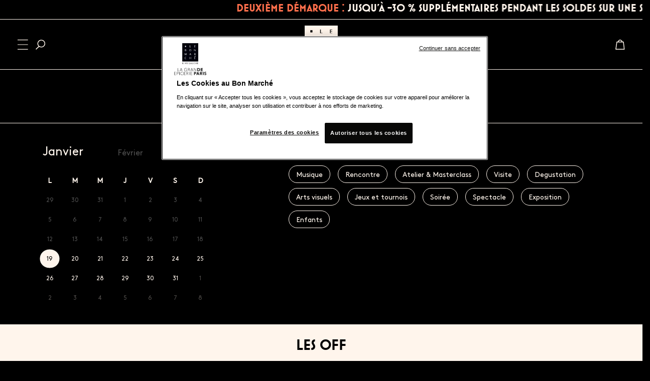

--- FILE ---
content_type: text/html;charset=UTF-8
request_url: https://www.lebonmarche.com/fr/la_programmation_des_on_et_des_off
body_size: 32739
content:
<!DOCTYPE html>
<html lang="fr">
<head>
<!--[if gt IE 9]><!-->
<script>//common/scripts.isml</script>
<script defer type="text/javascript" src="/on/demandware.static/Sites-LeBonMarche-Site/-/fr/v1768795228227/js/main.js"></script>
<script defer src="/on/demandware.static/Sites-LeBonMarche-Site/-/fr/v1768795228227/lib/owlcarousel/owl.carousel.min.js"></script>
<script defer src="https://cdnjs.cloudflare.com/ajax/libs/malihu-custom-scrollbar-plugin/3.1.5/jquery.mCustomScrollbar.concat.min.js"></script>
<script defer src="/on/demandware.static/Sites-LeBonMarche-Site/-/fr/v1768795228227/lib/slick/slick.js"></script>
<script defer src="/on/demandware.static/Sites-LeBonMarche-Site/-/fr/v1768795228227/js/script_v3.js"></script>


    <script defer type="text/javascript" src="/on/demandware.static/Sites-LeBonMarche-Site/-/fr/v1768795228227/pageDesigner/homePage/js/bootstrapCalendar.js"
        
        >
    </script>

    <script defer type="text/javascript" src="/on/demandware.static/Sites-LeBonMarche-Site/-/fr/v1768795228227/pageDesigner/homePage/js/calendarScript.js"
        
        >
    </script>


<!--<![endif]-->
<meta charset=UTF-8>
<script src="https://www.google.com/recaptcha/api.js" async defer></script>

	<!-- Démarrage de notification de consentement aux cookies de OneTrust -->
	<script  src="https://cdn.cookielaw.org/consent/019324b3-2d15-7b64-9a62-e59a8ae412e1/otSDKStub.js " type="text/javascript" charset="UTF-8" data-document-language="true" data-domain-script="019324b3-2d15-7b64-9a62-e59a8ae412e1"></script>
<script  src="/on/demandware.static/Sites-LeBonMarche-Site/-/fr/v1768795228227/js/onetrustFocusManagement.js" type="text/javascript" charset="UTF-8"></script>
	<!-- Fin de notification de consentement aux cookies de OneTrust -->

<meta http-equiv="x-ua-compatible" content="ie=edge">

<meta name="viewport" content="width=device-width, initial-scale=1">





        <meta name="robots" content="index, follow">
    


    
        <title>&Eacute;v&egrave;nements | Le Bon March&eacute; </title>
    

    <meta name="description" content="D&eacute;couvrez tous nos &eacute;v&egrave;nements" />







    


    
            <link rel="canonical" href="https://www.lebonmarche.com/fr/la_programmation_des_on_et_des_off"/>
        

    
        
            <link rel="alternate" hreflang="fr" href="https://www.lebonmarche.com/fr/la_programmation_des_on_et_des_off" />
        
    
        
            <link rel="alternate" hreflang="en" href="https://www.lebonmarche.com/en/la_programmation_des_on_et_des_off" />
        
    
        
            <link rel="alternate" hreflang="x-default" href="https://www.lebonmarche.com/fr/la_programmation_des_on_et_des_off" />
        
    
    



<link rel="icon" type="image/png" href="/on/demandware.static/Sites-LeBonMarche-Site/-/default/dwa991f0e8/images/favicons/favicon-32x32.png" sizes="32x32" />
<link rel="icon" type="image/png" href="/on/demandware.static/Sites-LeBonMarche-Site/-/default/dwb07e22f7/images/favicons/favicon-16x16.png" sizes="16x16" />
<link rel="shortcut icon" href="/on/demandware.static/Sites-LeBonMarche-Site/-/default/dwcbd051b8/images/favicons/favicon.ico" />
<link rel="apple-touch-icon" sizes="180x180" href="/on/demandware.static/Sites-LeBonMarche-Site/-/default/dwb028c682/images/favicons/apple-touch-icon.png" />
<link rel="icon" href="/on/demandware.static/Sites-LeBonMarche-Site/-/default/dwcbd051b8/images/favicons/favicon.ico" type="image/x-icon">


<link rel="stylesheet" href="/on/demandware.static/Sites-LeBonMarche-Site/-/fr/v1768795228227/asset/fonts/fonts.css" type="text/css" charset="utf-8" />

<link rel="stylesheet" href="/on/demandware.static/Sites-LeBonMarche-Site/-/fr/v1768795228227/owlcarousel/assets/owl.carousel.min.css" />
<link rel="stylesheet" href="/on/demandware.static/Sites-LeBonMarche-Site/-/fr/v1768795228227/owlcarousel/assets/owl.theme.default.min.css" />
<link rel="stylesheet" href="https://cdnjs.cloudflare.com/ajax/libs/slick-carousel/1.8.1/slick.css" />
<link rel="stylesheet" href="https://cdnjs.cloudflare.com/ajax/libs/slick-carousel/1.8.1/slick-theme.css" />
<link rel="stylesheet" href="https://cdnjs.cloudflare.com/ajax/libs/bootstrap-datepicker/1.8.0/css/bootstrap-datepicker.min.css" integrity="sha512-x2MVs84VwuTYP0I99+3A4LWPZ9g+zT4got7diQzWB4bijVsfwhNZU2ithpKaq6wTuHeLhqJICjqE6HffNlYO7w==" crossorigin="anonymous" />
<link rel="stylesheet" href="https://cdnjs.cloudflare.com/ajax/libs/malihu-custom-scrollbar-plugin/3.1.5/jquery.mCustomScrollbar.css" />
<link href="/on/demandware.static/Sites-LeBonMarche-Site/-/fr/v1768795228227/lib/fontawesome/css/all.min.css" type="text/css" rel="stylesheet"/>
<script type="text/javascript">//<!--
/* <![CDATA[ (head-active_data.js) */
var dw = (window.dw || {});
dw.ac = {
    _analytics: null,
    _events: [],
    _category: "",
    _searchData: "",
    _anact: "",
    _anact_nohit_tag: "",
    _analytics_enabled: "true",
    _timeZone: "Europe/Paris",
    _capture: function(configs) {
        if (Object.prototype.toString.call(configs) === "[object Array]") {
            configs.forEach(captureObject);
            return;
        }
        dw.ac._events.push(configs);
    },
	capture: function() { 
		dw.ac._capture(arguments);
		// send to CQ as well:
		if (window.CQuotient) {
			window.CQuotient.trackEventsFromAC(arguments);
		}
	},
    EV_PRD_SEARCHHIT: "searchhit",
    EV_PRD_DETAIL: "detail",
    EV_PRD_RECOMMENDATION: "recommendation",
    EV_PRD_SETPRODUCT: "setproduct",
    applyContext: function(context) {
        if (typeof context === "object" && context.hasOwnProperty("category")) {
        	dw.ac._category = context.category;
        }
        if (typeof context === "object" && context.hasOwnProperty("searchData")) {
        	dw.ac._searchData = context.searchData;
        }
    },
    setDWAnalytics: function(analytics) {
        dw.ac._analytics = analytics;
    },
    eventsIsEmpty: function() {
        return 0 == dw.ac._events.length;
    }
};
/* ]]> */
// -->
</script>
<script type="text/javascript">//<!--
/* <![CDATA[ (head-cquotient.js) */
var CQuotient = window.CQuotient = {};
CQuotient.clientId = 'bbwg-LeBonMarche';
CQuotient.realm = 'BBWG';
CQuotient.siteId = 'LeBonMarche';
CQuotient.instanceType = 'prd';
CQuotient.locale = 'fr';
CQuotient.fbPixelId = '__UNKNOWN__';
CQuotient.activities = [];
CQuotient.cqcid='';
CQuotient.cquid='';
CQuotient.cqeid='';
CQuotient.cqlid='';
CQuotient.apiHost='api.cquotient.com';
/* Turn this on to test against Staging Einstein */
/* CQuotient.useTest= true; */
CQuotient.useTest = ('true' === 'false');
CQuotient.initFromCookies = function () {
	var ca = document.cookie.split(';');
	for(var i=0;i < ca.length;i++) {
	  var c = ca[i];
	  while (c.charAt(0)==' ') c = c.substring(1,c.length);
	  if (c.indexOf('cqcid=') == 0) {
		CQuotient.cqcid=c.substring('cqcid='.length,c.length);
	  } else if (c.indexOf('cquid=') == 0) {
		  var value = c.substring('cquid='.length,c.length);
		  if (value) {
		  	var split_value = value.split("|", 3);
		  	if (split_value.length > 0) {
			  CQuotient.cquid=split_value[0];
		  	}
		  	if (split_value.length > 1) {
			  CQuotient.cqeid=split_value[1];
		  	}
		  	if (split_value.length > 2) {
			  CQuotient.cqlid=split_value[2];
		  	}
		  }
	  }
	}
}
CQuotient.getCQCookieId = function () {
	if(window.CQuotient.cqcid == '')
		window.CQuotient.initFromCookies();
	return window.CQuotient.cqcid;
};
CQuotient.getCQUserId = function () {
	if(window.CQuotient.cquid == '')
		window.CQuotient.initFromCookies();
	return window.CQuotient.cquid;
};
CQuotient.getCQHashedEmail = function () {
	if(window.CQuotient.cqeid == '')
		window.CQuotient.initFromCookies();
	return window.CQuotient.cqeid;
};
CQuotient.getCQHashedLogin = function () {
	if(window.CQuotient.cqlid == '')
		window.CQuotient.initFromCookies();
	return window.CQuotient.cqlid;
};
CQuotient.trackEventsFromAC = function (/* Object or Array */ events) {
try {
	if (Object.prototype.toString.call(events) === "[object Array]") {
		events.forEach(_trackASingleCQEvent);
	} else {
		CQuotient._trackASingleCQEvent(events);
	}
} catch(err) {}
};
CQuotient._trackASingleCQEvent = function ( /* Object */ event) {
	if (event && event.id) {
		if (event.type === dw.ac.EV_PRD_DETAIL) {
			CQuotient.trackViewProduct( {id:'', alt_id: event.id, type: 'raw_sku'} );
		} // not handling the other dw.ac.* events currently
	}
};
CQuotient.trackViewProduct = function(/* Object */ cqParamData){
	var cq_params = {};
	cq_params.cookieId = CQuotient.getCQCookieId();
	cq_params.userId = CQuotient.getCQUserId();
	cq_params.emailId = CQuotient.getCQHashedEmail();
	cq_params.loginId = CQuotient.getCQHashedLogin();
	cq_params.product = cqParamData.product;
	cq_params.realm = cqParamData.realm;
	cq_params.siteId = cqParamData.siteId;
	cq_params.instanceType = cqParamData.instanceType;
	cq_params.locale = CQuotient.locale;
	
	if(CQuotient.sendActivity) {
		CQuotient.sendActivity(CQuotient.clientId, 'viewProduct', cq_params);
	} else {
		CQuotient.activities.push({activityType: 'viewProduct', parameters: cq_params});
	}
};
/* ]]> */
// -->
</script>


<link rel="stylesheet" href="/on/demandware.static/Sites-LeBonMarche-Site/-/fr/v1768795228227/css/global.css" />

    <link rel="stylesheet" href="/on/demandware.static/Sites-LeBonMarche-Site/-/fr/v1768795228227/pageDesigner/homePage/css/bootstrapCalendar.css"  />

    <link rel="stylesheet" href="/on/demandware.static/Sites-LeBonMarche-Site/-/fr/v1768795228227/pageDesigner/homePage/css/calendarHomePage.css"  />











<link rel="stylesheet" href="/on/demandware.static/Sites-LeBonMarche-Site/-/fr/v1768795228227/css/skin/skin.css" />

	<script>
    (function(h,o,t,j,a,r){
        h.hj=h.hj||function(){(h.hj.q=h.hj.q||[]).push(arguments)};
        h._hjSettings={hjid:4933215,hjsv:6};
        a=o.getElementsByTagName('head')[0];
        r=o.createElement('script');r.async=1;
        r.src=t+h._hjSettings.hjid+j+h._hjSettings.hjsv;
        a.appendChild(r);
    })(window,document,'https://static.hotjar.com/c/hotjar-','.js?sv=');
</script>



	<script type="text/javascript" src="https://try.abtasty.com/55211f8fd7f51bc2beac293892fb0cc9.js"></script>




    


<script type="application/ld+json">
{
"@context": "https://schema.org",
"@type": "BreadcrumbList",
"itemListElement": [

{
"@type": "ListItem",
"position": 1,
"name": "Accueil",
"item": "https://www.lebonmarche.com/fr"
},

{
"@type": "ListItem",
"position": 2,
"name": "&Eacute;v&eacute;nements"
}

]
}
</script>





<script type="text/javascript">//<!--
/* <![CDATA[ (head-active_data.js) */
var dw = (window.dw || {});
dw.ac = {
    _analytics: null,
    _events: [],
    _category: "",
    _searchData: "",
    _anact: "",
    _anact_nohit_tag: "",
    _analytics_enabled: "true",
    _timeZone: "Europe/Paris",
    _capture: function(configs) {
        if (Object.prototype.toString.call(configs) === "[object Array]") {
            configs.forEach(captureObject);
            return;
        }
        dw.ac._events.push(configs);
    },
	capture: function() { 
		dw.ac._capture(arguments);
		// send to CQ as well:
		if (window.CQuotient) {
			window.CQuotient.trackEventsFromAC(arguments);
		}
	},
    EV_PRD_SEARCHHIT: "searchhit",
    EV_PRD_DETAIL: "detail",
    EV_PRD_RECOMMENDATION: "recommendation",
    EV_PRD_SETPRODUCT: "setproduct",
    applyContext: function(context) {
        if (typeof context === "object" && context.hasOwnProperty("category")) {
        	dw.ac._category = context.category;
        }
        if (typeof context === "object" && context.hasOwnProperty("searchData")) {
        	dw.ac._searchData = context.searchData;
        }
    },
    setDWAnalytics: function(analytics) {
        dw.ac._analytics = analytics;
    },
    eventsIsEmpty: function() {
        return 0 == dw.ac._events.length;
    }
};
/* ]]> */
// -->
</script>
<script type="text/javascript">//<!--
/* <![CDATA[ (head-cquotient.js) */
var CQuotient = window.CQuotient = {};
CQuotient.clientId = 'bbwg-LeBonMarche';
CQuotient.realm = 'BBWG';
CQuotient.siteId = 'LeBonMarche';
CQuotient.instanceType = 'prd';
CQuotient.locale = 'fr';
CQuotient.fbPixelId = '__UNKNOWN__';
CQuotient.activities = [];
CQuotient.cqcid='';
CQuotient.cquid='';
CQuotient.cqeid='';
CQuotient.cqlid='';
CQuotient.apiHost='api.cquotient.com';
/* Turn this on to test against Staging Einstein */
/* CQuotient.useTest= true; */
CQuotient.useTest = ('true' === 'false');
CQuotient.initFromCookies = function () {
	var ca = document.cookie.split(';');
	for(var i=0;i < ca.length;i++) {
	  var c = ca[i];
	  while (c.charAt(0)==' ') c = c.substring(1,c.length);
	  if (c.indexOf('cqcid=') == 0) {
		CQuotient.cqcid=c.substring('cqcid='.length,c.length);
	  } else if (c.indexOf('cquid=') == 0) {
		  var value = c.substring('cquid='.length,c.length);
		  if (value) {
		  	var split_value = value.split("|", 3);
		  	if (split_value.length > 0) {
			  CQuotient.cquid=split_value[0];
		  	}
		  	if (split_value.length > 1) {
			  CQuotient.cqeid=split_value[1];
		  	}
		  	if (split_value.length > 2) {
			  CQuotient.cqlid=split_value[2];
		  	}
		  }
	  }
	}
}
CQuotient.getCQCookieId = function () {
	if(window.CQuotient.cqcid == '')
		window.CQuotient.initFromCookies();
	return window.CQuotient.cqcid;
};
CQuotient.getCQUserId = function () {
	if(window.CQuotient.cquid == '')
		window.CQuotient.initFromCookies();
	return window.CQuotient.cquid;
};
CQuotient.getCQHashedEmail = function () {
	if(window.CQuotient.cqeid == '')
		window.CQuotient.initFromCookies();
	return window.CQuotient.cqeid;
};
CQuotient.getCQHashedLogin = function () {
	if(window.CQuotient.cqlid == '')
		window.CQuotient.initFromCookies();
	return window.CQuotient.cqlid;
};
CQuotient.trackEventsFromAC = function (/* Object or Array */ events) {
try {
	if (Object.prototype.toString.call(events) === "[object Array]") {
		events.forEach(_trackASingleCQEvent);
	} else {
		CQuotient._trackASingleCQEvent(events);
	}
} catch(err) {}
};
CQuotient._trackASingleCQEvent = function ( /* Object */ event) {
	if (event && event.id) {
		if (event.type === dw.ac.EV_PRD_DETAIL) {
			CQuotient.trackViewProduct( {id:'', alt_id: event.id, type: 'raw_sku'} );
		} // not handling the other dw.ac.* events currently
	}
};
CQuotient.trackViewProduct = function(/* Object */ cqParamData){
	var cq_params = {};
	cq_params.cookieId = CQuotient.getCQCookieId();
	cq_params.userId = CQuotient.getCQUserId();
	cq_params.emailId = CQuotient.getCQHashedEmail();
	cq_params.loginId = CQuotient.getCQHashedLogin();
	cq_params.product = cqParamData.product;
	cq_params.realm = cqParamData.realm;
	cq_params.siteId = cqParamData.siteId;
	cq_params.instanceType = cqParamData.instanceType;
	cq_params.locale = CQuotient.locale;
	
	if(CQuotient.sendActivity) {
		CQuotient.sendActivity(CQuotient.clientId, 'viewProduct', cq_params);
	} else {
		CQuotient.activities.push({activityType: 'viewProduct', parameters: cq_params});
	}
};
/* ]]> */
// -->
</script>





<!-- TEMPLATENAME: gtm_datalayer.isml -->

<script type="text/javascript">
	window.dataLayer = window.dataLayer || [];
	window.dataLayer.push({"pageType":"product list page","pageCategory":"Événements","pageSubCategory1":"","pageSubCategory2":"","pageSubCategory3":"","resultType":"produit","country":"FR","language":"fr","siteTypeLevel":"prod","userId":"","loyaltyLevel":"guest","paymentmethod":""});
	window.dataLayer.push();
</script>
<!-- Google Tag Manager _GTM -->
<script type = "text/javascript" >
    /*<![CDATA[*/
    (function(w, d, s, l, i) {
        w[l] = w[l] || [];
        w[l].push({
            'gtm.start': new Date().getTime(),
            event: 'gtm.js'
        });
        var f = d.getElementsByTagName(s)[0],
            j = d.createElement(s),
            dl = l != 'dataLayer' ? '&l=' + l : '';
        j.async = true;
        j.src = '//www.googletagmanager.com/gtm.js?id=' + i + dl;
        f.parentNode.insertBefore(j, f);
    })(window, document, 'script', 'dataLayer', 'GTM-WLMP9F'); /*]]>*/ 
</script>
<!--End Google Tag Manager _GTM -->


<script>(window.BOOMR_mq=window.BOOMR_mq||[]).push(["addVar",{"rua.upush":"false","rua.cpush":"false","rua.upre":"false","rua.cpre":"false","rua.uprl":"false","rua.cprl":"false","rua.cprf":"false","rua.trans":"","rua.cook":"false","rua.ims":"false","rua.ufprl":"false","rua.cfprl":"false","rua.isuxp":"false","rua.texp":"norulematch","rua.ceh":"false","rua.ueh":"false","rua.ieh.st":"0"}]);</script>
                              <script>!function(e){var n="https://s.go-mpulse.net/boomerang/";if("False"=="True")e.BOOMR_config=e.BOOMR_config||{},e.BOOMR_config.PageParams=e.BOOMR_config.PageParams||{},e.BOOMR_config.PageParams.pci=!0,n="https://s2.go-mpulse.net/boomerang/";if(window.BOOMR_API_key="NCFKY-BK5BC-6FWXG-KXJCV-SRARQ",function(){function e(){if(!r){var e=document.createElement("script");e.id="boomr-scr-as",e.src=window.BOOMR.url,e.async=!0,o.appendChild(e),r=!0}}function t(e){r=!0;var n,t,a,i,d=document,O=window;if(window.BOOMR.snippetMethod=e?"if":"i",t=function(e,n){var t=d.createElement("script");t.id=n||"boomr-if-as",t.src=window.BOOMR.url,BOOMR_lstart=(new Date).getTime(),e=e||d.body,e.appendChild(t)},!window.addEventListener&&window.attachEvent&&navigator.userAgent.match(/MSIE [67]\./))return window.BOOMR.snippetMethod="s",void t(o,"boomr-async");a=document.createElement("IFRAME"),a.src="about:blank",a.title="",a.role="presentation",a.loading="eager",i=(a.frameElement||a).style,i.width=0,i.height=0,i.border=0,i.display="none",o.appendChild(a);try{O=a.contentWindow,d=O.document.open()}catch(_){n=document.domain,a.src="javascript:var d=document.open();d.domain='"+n+"';void 0;",O=a.contentWindow,d=O.document.open()}if(n)d._boomrl=function(){this.domain=n,t()},d.write("<bo"+"dy onload='document._boomrl();'>");else if(O._boomrl=function(){t()},O.addEventListener)O.addEventListener("load",O._boomrl,!1);else if(O.attachEvent)O.attachEvent("onload",O._boomrl);d.close()}function a(e){window.BOOMR_onload=e&&e.timeStamp||(new Date).getTime()}if(!window.BOOMR||!window.BOOMR.version&&!window.BOOMR.snippetExecuted){window.BOOMR=window.BOOMR||{},window.BOOMR.snippetStart=(new Date).getTime(),window.BOOMR.snippetExecuted=!0,window.BOOMR.snippetVersion=14,window.BOOMR.url=n+"NCFKY-BK5BC-6FWXG-KXJCV-SRARQ";var i=document.currentScript||document.getElementsByTagName("script")[0],o=i.parentNode,r=!1,d=document.createElement("link");if(d.relList&&"function"==typeof d.relList.supports&&d.relList.supports("preload")&&"as"in d)window.BOOMR.snippetMethod="p",d.href=window.BOOMR.url,d.rel="preload",d.as="script",d.addEventListener("load",e),d.addEventListener("error",function(){t(!0)}),setTimeout(function(){if(!r)t(!0)},3e3),BOOMR_lstart=(new Date).getTime(),o.appendChild(d);else t(!1);if(window.addEventListener)window.addEventListener("load",a,!1);else if(window.attachEvent)window.attachEvent("onload",a)}}(),"".length>0)if(e&&"performance"in e&&e.performance&&"function"==typeof e.performance.setResourceTimingBufferSize)e.performance.setResourceTimingBufferSize();!function(){if(BOOMR=e.BOOMR||{},BOOMR.plugins=BOOMR.plugins||{},!BOOMR.plugins.AK){var n=""=="true"?1:0,t="",a="aoa7gcfyd4gji2lnwfaa-f-463b635ed-clientnsv4-s.akamaihd.net",i="false"=="true"?2:1,o={"ak.v":"39","ak.cp":"1278833","ak.ai":parseInt("766338",10),"ak.ol":"0","ak.cr":8,"ak.ipv":4,"ak.proto":"h2","ak.rid":"1d4b19b3","ak.r":39738,"ak.a2":n,"ak.m":"dscx","ak.n":"essl","ak.bpcip":"3.129.243.0","ak.cport":51638,"ak.gh":"184.30.43.148","ak.quicv":"","ak.tlsv":"tls1.3","ak.0rtt":"","ak.0rtt.ed":"","ak.csrc":"-","ak.acc":"","ak.t":"1768796480","ak.ak":"hOBiQwZUYzCg5VSAfCLimQ==AMgA7aWMGTM1JEciOkleiZer0TU1U3aplFy0EP6VRg7e9rhkDcV8uCwty/X0Rlcl/uU8wAzoASADWcCXoV26PlrdjzKIYS6DILFiyqjQHB1TrLSEzjDU8j06OVHzbkIzKBjhbZ783e5E2wWaIJ5MRgdqp5u0rP5hz8NThlamORvXZqweOhA381mIERItZfAqg+XwJLF1X53atM2kY6mKNftU6Jlpj7r173mw6BheO4edz6OvaFvM/F3exDLL6dfeJU7I9wpvZQoeOoBAdr50XtELLVpbT10to0AaTp4FpbCSTdYqTHkJRePsk9vdFiIjgDkKYjONC/nX+GIceqkBwVuaLcKSwT5Ze46WXjw+MEQV30rB8gRKlPZKromayJO6mxx0T+9aO5xbXRXG1Hh7ZwwN/ac3bPCgB2LFOB6tzec=","ak.pv":"15","ak.dpoabenc":"","ak.tf":i};if(""!==t)o["ak.ruds"]=t;var r={i:!1,av:function(n){var t="http.initiator";if(n&&(!n[t]||"spa_hard"===n[t]))o["ak.feo"]=void 0!==e.aFeoApplied?1:0,BOOMR.addVar(o)},rv:function(){var e=["ak.bpcip","ak.cport","ak.cr","ak.csrc","ak.gh","ak.ipv","ak.m","ak.n","ak.ol","ak.proto","ak.quicv","ak.tlsv","ak.0rtt","ak.0rtt.ed","ak.r","ak.acc","ak.t","ak.tf"];BOOMR.removeVar(e)}};BOOMR.plugins.AK={akVars:o,akDNSPreFetchDomain:a,init:function(){if(!r.i){var e=BOOMR.subscribe;e("before_beacon",r.av,null,null),e("onbeacon",r.rv,null,null),r.i=!0}return this},is_complete:function(){return!0}}}}()}(window);</script></head>
<body>

<div class="uikit-bg-modal popin-orders" id="orders-modal">
<div class="uikit-modal">
<div class="uikit-header-modal">
<h2 class="title"></h2>
<span class="close-modal"></span>
</div>
<div class="uikit-content-modal"></div>
</div>
</div>




<noscript>
	<iframe
		src="//www.googletagmanager.com/ns.html?id=GTM-WLMP9F"
		height="0" width="0" style="display: none; visibility: hidden"></iframe>
</noscript>




<div class="page full-noir" data-ishome-page="null" data-action="Search-Show" data-querystring="cgid=evenements" >
<div class="container p-0 global-container">
<header class="js-header header-lbm">
    
    
<div class="head-band-lbm d-flex justify-content-start">
<div class="msg-info-defil">

	 


	




<div class="header-ad-lge-v3 center">

<marquee class="header-info-msg" onmouseout="this.start()" onmouseover="this.stop()" scrolldelay="95">
<p><a href="https://www.lebonmarche.com/fr/les-soldes" style="color:#FF6F4C">Deuxième démarque :</a><span style="color:#FFF5EC;"> jusqu'à -30 % supplémentaires pendant les Soldes sur une sélection d'articles, valables jusqu'au 3 février.</span></p>
</marquee>

</div>
 
	
</div>
</div>
    <isdeclare var="theme" type="String" value="dark">

<nav role="navigation" id="navigation-lbm" class="navigation-lbm full-noir">
    <div class="header">
        <div class="row m-0">
            <div class="col p-0">
                <div class="picto-left">
                    <a href="javascript:void(0);" class="icone-menu-lbm" tabindex="0" aria-label="Ouvrir le menu" aria-expanded="false" aria-controls="menu-content">
                        <img class="menu-icon-light" src="/on/demandware.static/Sites-LeBonMarche-Site/-/default/dw872745e4/images/icone-menu.svg" alt="Ic&ocirc;ne du menu burger clair" loading="lazy" />
                        <img class="menu-icon-dark" src="/on/demandware.static/Sites-LeBonMarche-Site/-/default/dw1e779c47/images/icone-menu-black.svg" alt="Ic&ocirc;ne du menu burger sombre" loading="lazy" />
                    </a>
                    <div class="menu-layer" tabindex="-1"></div>
<div class="menu-wrapper">
    <div class="menu-content" id="menu-content" aria-hidden="true" tabindex="-1">
        <div class="sidebar-header">
            <a href="javascript:void(0);" class="close-menu-lbm" tabindex="0" aria-label="Fermer le menu" aria-expanded="false" aria-controls="menu-lbm">
                <img class="menu-close" src="/on/demandware.static/Sites-LeBonMarche-Site/-/default/dw642f9f1c/images/close-menu.svg" alt="alt-close-menu-lbm-light" loading="lazy" />
            </a>
            <button id="search-holder-lbm" class="search search-lbm search-bloc" type="button" aria-label="Rechercher" aria-expanded="false" aria-controls="search-input-lbm">
                <img class="toggleSearch" src="/on/demandware.static/Sites-LeBonMarche-Site/-/default/dw3578ac70/images/Search_lbm.svg" alt="" loading="lazy" />
            </button>
        </div>
        <div class="sidebar-content">
            
                <a href="/fr/song-dong-objets-divers-varies" class="content-tempsFort">
                    <img class="img-tempsFort" 
                        src="/on/demandware.static/-/Sites-lebonmar-storefront-catalog/default/dwa73c3796/EVENEMENTS-ET-TEMPS-FORTS/logo-song-dong.jpg"
                        alt="&laquo; Objets divers et vari&eacute;s &raquo; par Song Dong" />
                    
                    <h2 class="title-tempsFort">&laquo; Objets divers et vari&eacute;s &raquo; par Song Dong</h2>
                </a>
            
            <div class="content-menu">
                <nav class="navbar navbar-expand-md bg-inverse col-12">
    <div class="menu-group" role="navigation">
        <ul class="nav navbar-nav" role="menu">
            
                
                    
                        
                        
                        <li class="nav-item dropdown Magasin false" role="presentation" aria-state="closed">
                            <a href="/fr/magasin" id="magasin" class="nav-link dropdown-toggle" role="button" data-toggle="dropdown" aria-haspopup="true" aria-expanded="false" tabindex="0"><span class="text">Magasin</span></a>
                            <span class="icone"></span>
                            
                            <ul class="dropdown-menu" role="menu" aria-label="magasin">
    
        
            <li class="dropdown-item dropdown" role="presentation">
                <a href="/fr/magasin/univers" id="univers" class="dropdown-link dropdown-toggle" role="button" data-toggle="dropdown" aria-haspopup="true" aria-expanded="false" ><span class="text">Univers</span>  </a>
                <span class="icone"></span>
                <ul class="dropdown-menu" role="menu" aria-label="univers">
    
        
            <li class="dropdown-item" role="presentation">
                <a href="/fr/magasin/univers/mode-femme" id="mode-femme" role="menuitem" class="dropdown-link" ><span class="text">Mode Femme</span> </a>
            </li>
        
    
        
            <li class="dropdown-item" role="presentation">
                <a href="/fr/magasin/univers/sacs-souliers-femme" id="sacs-souliers-femme" role="menuitem" class="dropdown-link" ><span class="text">Sacs &amp; Souliers</span> </a>
            </li>
        
    
        
            <li class="dropdown-item" role="presentation">
                <a href="/fr/magasin/univers/beaute" id="beaute" role="menuitem" class="dropdown-link" ><span class="text">Beaut&eacute;</span> </a>
            </li>
        
    
        
            <li class="dropdown-item" role="presentation">
                <a href="/fr/magasin/univers/mode-homme" id="mode-homme" role="menuitem" class="dropdown-link" ><span class="text">Mode Homme</span> </a>
            </li>
        
    
        
            <li class="dropdown-item" role="presentation">
                <a href="/fr/magasin/univers/montres-bijoux" id="montres-bijoux" role="menuitem" class="dropdown-link" ><span class="text">Horlogerie, Joaillerie &amp; Bijoux</span> </a>
            </li>
        
    
        
            <li class="dropdown-item" role="presentation">
                <a href="/fr/magasin/univers/enfants" id="enfants" role="menuitem" class="dropdown-link" ><span class="text">Enfant</span> </a>
            </li>
        
    
        
            <li class="dropdown-item" role="presentation">
                <a href="/fr/magasin/univers/bain-et-lingerie" id="bain-et-lingerie" role="menuitem" class="dropdown-link" ><span class="text">Lingerie &amp; Bain</span> </a>
            </li>
        
    
        
            <li class="dropdown-item" role="presentation">
                <a href="/fr/magasin/univers/maison" id="maison" role="menuitem" class="dropdown-link" ><span class="text">Maison</span> </a>
            </li>
        
    
        
            <li class="dropdown-item" role="presentation">
                <a href="/fr/magasin/univers/culture" id="culture-et-loisirs" role="menuitem" class="dropdown-link" ><span class="text">Art de vivre</span> </a>
            </li>
        
    
    
        <li class="dropdown-item " role="presentation">
            <a href="/fr/magasin/univers" class="all-categorie">Voir tout</a>
        </li>
    
</ul>

            </li>
        
    
        
            <li class="dropdown-item" role="presentation">
                <a href="/fr/magasin/venir-au-bon-marche" id="venir-au-bon-marche" role="menuitem" class="dropdown-link" ><span class="text">Venir au Bon March&eacute;</span> </a>
            </li>
        
    
        
            <li class="dropdown-item dropdown" role="presentation">
                <a href="/fr/services/restaurants/tous-restaurants" id="restaurants" class="dropdown-link dropdown-toggle" role="button" data-toggle="dropdown" aria-haspopup="true" aria-expanded="false" ><span class="text">Restaurants</span>  </a>
                <span class="icone"></span>
                <ul class="dropdown-menu" role="menu" aria-label="restaurants">
    
        
            <li class="dropdown-item" role="presentation">
                <a href="/fr/services/restaurants/grace-cafe" id="grace-cafe" role="menuitem" class="dropdown-link" ><span class="text">Grace Caf&eacute;</span> </a>
            </li>
        
    
        
            <li class="dropdown-item" role="presentation">
                <a href="/fr/services/restaurants/primo-piano" id="primo-piano" role="menuitem" class="dropdown-link" ><span class="text">Primo Piano</span> </a>
            </li>
        
    
        
            <li class="dropdown-item" role="presentation">
                <a href="/fr/services/restaurants/la-table" id="la-table" role="menuitem" class="dropdown-link" ><span class="text">La Table</span> </a>
            </li>
        
    
        
            <li class="dropdown-item" role="presentation">
                <a href="/fr/magasin/restaurants/rose-bakery" id="rose-bakery" role="menuitem" class="dropdown-link" ><span class="text">Rose Bakery</span> </a>
            </li>
        
    
        
            <li class="dropdown-item" role="presentation">
                <a href="/fr/services/restaurants/le-bon-cafe" id="le-bon-cafe" role="menuitem" class="dropdown-link" ><span class="text">Le Bon Caf&eacute;</span> </a>
            </li>
        
    
    
        <li class="dropdown-item " role="presentation">
            <a href="/fr/services/restaurants/tous-restaurants" class="all-categorie">Voir tout</a>
        </li>
    
</ul>

            </li>
        
    
        
            <li class="dropdown-item" role="presentation">
                <a href="/fr/magasin/actualites-en-magasin" id="actualites-en-magasin" role="menuitem" class="dropdown-link" ><span class="text">Actualit&eacute;s en magasin</span> </a>
            </li>
        
    
        
            <li class="dropdown-item" role="presentation">
                <a href="/fr/magasin/oh_bon_marche/actualites-pop-up-du-moment" id="popup-du-moment" role="menuitem" class="dropdown-link" ><span class="text">Pop-up du moment</span> </a>
            </li>
        
    
        
            <li class="dropdown-item" role="presentation">
                <a href="/fr/magasin/actualites-en-magasin/catalogues-lbm" id="catalogues-lbm" role="menuitem" class="dropdown-link" ><span class="text">Catalogues</span> </a>
            </li>
        
    
        
            <li class="dropdown-item" role="presentation">
                <a href="https://www.lebonmarche.com/fr/magasin/culture/artistes" id="collection-art-magasin" role="menuitem" class="dropdown-link" ><span class="text">La Collection Art &amp; Design</span> </a>
            </li>
        
    
    
</ul>

                        </li>
                    
                
                    
                        <li class="nav-item" role="presentation">
                            <a href="/fr/les_marques" id="les_marques" class="nav-link" role="link" tabindex="0"><span class="text">Marques</span>  </a>
                        </li>
                    
                
                    
                        <li class="nav-item" role="presentation">
                            <a href="/fr/la_programmation_des_on_et_des_off" id="evenements" class="nav-link" role="link" tabindex="0"><span class="text">&Eacute;v&eacute;nements</span>  </a>
                        </li>
                    
                
                    
                        
                        
                        <li class="nav-item dropdown Services true" role="presentation" aria-state="closed">
                            <a href="/fr/services/les-services/tous-services" id="services" class="nav-link dropdown-toggle" role="button" data-toggle="dropdown" aria-haspopup="true" aria-expanded="false" tabindex="0"><span class="text">Services</span></a>
                            <span class="icone"></span>
                            
                            <ul class="dropdown-menu" role="menu" aria-label="services">
    
        
            <li class="dropdown-item dropdown" role="presentation">
                <a href="/fr/services/beaute-et-bien-etre" id="beaute-et-bien-etre" class="dropdown-link dropdown-toggle" role="button" data-toggle="dropdown" aria-haspopup="true" aria-expanded="false" ><span class="text">Beaut&eacute; et Bien-&ecirc;tre</span>  </a>
                <span class="icone"></span>
                <ul class="dropdown-menu" role="menu" aria-label="beaute-et-bien-etre">
    
        
            <li class="dropdown-item" role="presentation">
                <a href="https://www.lebonmarche.com/fr/services/reserver-en-ligne/salons_institut" id="services-beaute-institut" role="menuitem" class="dropdown-link" ><span class="text">L'Institut</span> </a>
            </li>
        
    
        
            <li class="dropdown-item" role="presentation">
                <a href="/fr/services/les-services/la-manucure" id="la-manucure" role="menuitem" class="dropdown-link" ><span class="text">Manucure</span> </a>
            </li>
        
    
        
            <li class="dropdown-item" role="presentation">
                <a href="/fr/services/les-services/le-coiffeur-sebastien-besnier" id="le-coiffeur-sebastien-besnier" role="menuitem" class="dropdown-link" ><span class="text">Le coiffeur S&eacute;bastien Besnier</span> </a>
            </li>
        
    
        
            <li class="dropdown-item" role="presentation">
                <a href="/fr/services/les-services/le-barbier-par-barbologie" id="le-barbier-par-barbologie" role="menuitem" class="dropdown-link" ><span class="text">Le barbier par Barbologie</span> </a>
            </li>
        
    
        
            <li class="dropdown-item" role="presentation">
                <a href="/fr/services-beaute-maquillage" id="services-beaute-maquillage" role="menuitem" class="dropdown-link" ><span class="text">Maquillage</span> </a>
            </li>
        
    
        
            <li class="dropdown-item" role="presentation">
                <a href="/fr/services-beaute-epilation" id="soin-epilation" role="menuitem" class="dropdown-link" ><span class="text">Soin et &eacute;pilation du visage</span> </a>
            </li>
        
    
        
            <li class="dropdown-item" role="presentation">
                <a href="/fr/services/beaute-et-bien-etre/facekult" id="facekult" role="menuitem" class="dropdown-link" ><span class="text">Facekult</span> </a>
            </li>
        
    
        
            <li class="dropdown-item" role="presentation">
                <a href="/fr/services/les-services/avantages-beaute-carte-24s" id="avantages-beaute-carte-24S" role="menuitem" class="dropdown-link" ><span class="text">Avantage La Carte 24 S&egrave;vres</span> </a>
            </li>
        
    
    
        <li class="dropdown-item " role="presentation">
            <a href="/fr/services/beaute-et-bien-etre" class="all-categorie">Voir tout</a>
        </li>
    
</ul>

            </li>
        
    
        
            <li class="dropdown-item" role="presentation">
                <a href="/fr/services/les-services/la-detaxe" id="la-detaxe" role="menuitem" class="dropdown-link" ><span class="text">D&eacute;taxe</span> </a>
            </li>
        
    
        
            <li class="dropdown-item" role="presentation">
                <a href="/fr/les-listes-exception" id="les-listes" role="menuitem" class="dropdown-link" ><span class="text">Les Listes</span> </a>
            </li>
        
    
        
            <li class="dropdown-item" role="presentation">
                <a href="/fr/services/services/les-recres-pour-enfants" id="les-recres-pour-enfants" role="menuitem" class="dropdown-link" ><span class="text">Enfant - Les R&eacute;cr&eacute;s du Bon March&eacute;</span> </a>
            </li>
        
    
        
            <li class="dropdown-item dropdown" role="presentation">
                <a href="/fr/services/reserver-en-ligne/personnal-shopper" id="les-salons-particuliers-lbm" class="dropdown-link dropdown-toggle" role="button" data-toggle="dropdown" aria-haspopup="true" aria-expanded="false" ><span class="text">Personal Shopping &amp; Stylisme Priv&eacute;</span>  </a>
                <span class="icone"></span>
                <ul class="dropdown-menu" role="menu" aria-label="les-salons-particuliers-lbm">
    
        
            <li class="dropdown-item" role="presentation">
                <a href="/fr/services/personal-shopping" id="personnal-shopper" role="menuitem" class="dropdown-link" ><span class="text">Personal shopping</span> </a>
            </li>
        
    
        
            <li class="dropdown-item" role="presentation">
                <a href="/fr/services/reserver-en-ligne/styliste-prive" id="styliste-prive" role="menuitem" class="dropdown-link" ><span class="text">Stylisme priv&eacute;</span> </a>
            </li>
        
    
        
            <li class="dropdown-item" role="presentation">
                <a href="/fr/services/service-cave-experience-vin-spiritueux" id="service-cave-experience-vin-spiritueux" role="menuitem" class="dropdown-link" ><span class="text">Cave - Services et exp&eacute;riences</span> </a>
            </li>
        
    
        
            <li class="dropdown-item" role="presentation">
                <a href="/fr/services/reserver-en-ligne/les-salons-particuliers" id="espace-salons-particuliers" role="menuitem" class="dropdown-link" ><span class="text">Les Salons Particuliers</span> </a>
            </li>
        
    
    
        <li class="dropdown-item " role="presentation">
            <a href="/fr/services/reserver-en-ligne/personnal-shopper" class="all-categorie">Voir tout</a>
        </li>
    
</ul>

            </li>
        
    
        
            <li class="dropdown-item dropdown" role="presentation">
                <a href="/fr/services/maison-design" id="maison-design" class="dropdown-link dropdown-toggle" role="button" data-toggle="dropdown" aria-haspopup="true" aria-expanded="false" ><span class="text">Maison et Design</span>  </a>
                <span class="icone"></span>
                <ul class="dropdown-menu" role="menu" aria-label="maison-design">
    
        
            <li class="dropdown-item" role="presentation">
                <a href="/fr/services/maison-design/liste-amenagement" id="liste-amenagement" role="menuitem" class="dropdown-link" ><span class="text">Listes d'am&eacute;nagement</span> </a>
            </li>
        
    
        
            <li class="dropdown-item" role="presentation">
                <a href="/fr/services/espace-professionnel" id="espace-professionnel" role="menuitem" class="dropdown-link" ><span class="text">Espace professionnel</span> </a>
            </li>
        
    
        
            <li class="dropdown-item" role="presentation">
                <a href="/fr/services/services/conseils-mode-design" id="conseils-mode-design" role="menuitem" class="dropdown-link" ><span class="text">Conseils design</span> </a>
            </li>
        
    
    
        <li class="dropdown-item " role="presentation">
            <a href="/fr/services/maison-design" class="all-categorie">Voir tout</a>
        </li>
    
</ul>

            </li>
        
    
        
            <li class="dropdown-item" role="presentation">
                <a href="/fr/services/les-services/piercing-atelier-maria-tash" id="piercing-atelier-maria-tash" role="menuitem" class="dropdown-link" ><span class="text">Piercing - Atelier Maria Tash</span> </a>
            </li>
        
    
        
            <li class="dropdown-item dropdown" role="presentation">
                <a href="/fr/services/les-services/retouche-reparation" id="retouche-reparation" class="dropdown-link dropdown-toggle" role="button" data-toggle="dropdown" aria-haspopup="true" aria-expanded="false" ><span class="text">R&eacute;paration &amp; Seconde main</span>  </a>
                <span class="icone"></span>
                <ul class="dropdown-menu" role="menu" aria-label="retouche-reparation">
    
        
            <li class="dropdown-item" role="presentation">
                <a href="/fr/services/les-services/collector-square" id="collector-square" role="menuitem" class="dropdown-link" ><span class="text">Collector Square</span> </a>
            </li>
        
    
        
            <li class="dropdown-item" role="presentation">
                <a href="/fr/services/les-services/atelier-retouche" id="atelier-retouche" role="menuitem" class="dropdown-link" ><span class="text">Atelier Retouche</span> </a>
            </li>
        
    
        
            <li class="dropdown-item" role="presentation">
                <a href="/fr/services/retouche-reparation/la-cordonnerie-du-bon-marche-par-maldroid" id="la-cordonnerie-du-bon-marche-par-maldroid" role="menuitem" class="dropdown-link" ><span class="text">La cordonnerie par Malfroid</span> </a>
            </li>
        
    
        
            <li class="dropdown-item" role="presentation">
                <a href="/fr/services/retouche-reparation/atelier-horloger" id="atelier-horloger" role="menuitem" class="dropdown-link" ><span class="text">Atelier Horloger</span> </a>
            </li>
        
    
    
        <li class="dropdown-item " role="presentation">
            <a href="/fr/services/les-services/retouche-reparation" class="all-categorie">Voir tout</a>
        </li>
    
</ul>

            </li>
        
    
        
            <li class="dropdown-item" role="presentation">
                <a href="/fr/services/services/personalisation" id="personalisation" role="menuitem" class="dropdown-link" ><span class="text">Services de personnalisation</span> </a>
            </li>
        
    
        
            <li class="dropdown-item" role="presentation">
                <a href="/fr/services/services-pratiques" id="services-pratiques" role="menuitem" class="dropdown-link" ><span class="text">Services pratiques</span> </a>
            </li>
        
    
        
            <li class="dropdown-item" role="presentation">
                <a href="/fr/services/services-sur-mesure" id="services-sur-mesure" role="menuitem" class="dropdown-link" ><span class="text">Services sur mesure</span> </a>
            </li>
        
    
    
        <li class="dropdown-item " role="presentation">
            <a href="/fr/services/les-services/tous-services" class="all-categorie">Voir tout</a>
        </li>
    
</ul>

                        </li>
                    
                
                    
                        <li class="nav-item" role="presentation">
                            <a href="/fr/services/reserver-en-ligne/salons_institut" id="salons_institut" class="nav-link" role="link" tabindex="0"><span class="text">L'Institut</span>  </a>
                        </li>
                    
                
                    
                        
                        
                        <li class="nav-item dropdown Le Shop true" role="presentation" aria-state="closed">
                            <a href="/fr/leshop" id="leshop" class="nav-link dropdown-toggle" role="button" data-toggle="dropdown" aria-haspopup="true" aria-expanded="false" tabindex="0"><span class="text">Le Shop</span></a>
                            <span class="icone"></span>
                            
                            <ul class="dropdown-menu" role="menu" aria-label="leshop">
    
        
            <li class="dropdown-item" role="presentation">
                <a href="/fr/leshop/offres-exceptionnelles" id="offres-exceptionnelles" role="menuitem" class="dropdown-link" ><span class="text">Les Soldes</span> </a>
            </li>
        
    
        
            <li class="dropdown-item dropdown" role="presentation">
                <a href="/fr/leshop/idees-cadeaux" id="idees-cadeaux" class="dropdown-link dropdown-toggle" role="button" data-toggle="dropdown" aria-haspopup="true" aria-expanded="false" ><span class="text">Id&eacute;es Cadeaux</span>  </a>
                <span class="icone"></span>
                <ul class="dropdown-menu" role="menu" aria-label="idees-cadeaux">
    
        
            <li class="dropdown-item" role="presentation">
                <a href="/fr/leshop/idees-cadeaux/coups-de-coeur" id="coup-de-coeur" role="menuitem" class="dropdown-link" ><span class="text">Coups de c&oelig;ur du Shop</span> </a>
            </li>
        
    
        
            <li class="dropdown-item" role="presentation">
                <a href="/fr/leshop/idees-cadeaux/la-selection-beaute" id="la-selection-beaute" role="menuitem" class="dropdown-link" ><span class="text">La S&eacute;lection Beaut&eacute;</span> </a>
            </li>
        
    
    
        <li class="dropdown-item " role="presentation">
            <a href="/fr/leshop/idees-cadeaux" class="all-categorie">Voir tout</a>
        </li>
    
</ul>

            </li>
        
    
        
            <li class="dropdown-item dropdown" role="presentation">
                <a href="/fr/leshop/les-collections-du-bon-marche" id="les-collections-du-bon-marche" class="dropdown-link dropdown-toggle" role="button" data-toggle="dropdown" aria-haspopup="true" aria-expanded="false" ><span class="text">Collections du Bon March&eacute;</span>  </a>
                <span class="icone"></span>
                <ul class="dropdown-menu" role="menu" aria-label="les-collections-du-bon-marche">
    
        
            <li class="dropdown-item" role="presentation">
                <a href="/fr/leshop/les-collections-du-bon-marche/femme-le-bon-marche-rive-gauche" id="femme-le-bon-marche-rive-gauche" role="menuitem" class="dropdown-link" ><span class="text">La Femme x Moismont</span> </a>
            </li>
        
    
        
            <li class="dropdown-item" role="presentation">
                <a href="/fr/leshop/les-collections-du-bon-marche/balthazar" id="balthazar" role="menuitem" class="dropdown-link" ><span class="text">L'Homme - Balthazar</span> </a>
            </li>
        
    
        
            <li class="dropdown-item" role="presentation">
                <a href="/fr/leshop/les-collections-du-bon-marche/les-accessoires" id="les-accessoires" role="menuitem" class="dropdown-link" ><span class="text">Les Accessoires</span> </a>
            </li>
        
    
        
            <li class="dropdown-item" role="presentation">
                <a href="/fr/leshop/les-collections-du-bon-marche/les-collaborations-du-bon-marche" id="les-collaborations-du-bon-marche" role="menuitem" class="dropdown-link" ><span class="text">Les Collaborations du Bon March&eacute;</span> </a>
            </li>
        
    
        
            <li class="dropdown-item" role="presentation">
                <a href="/fr/leshop/les-collections-du-bon-marche/atelier-pomone" id="atelier-pomone" role="menuitem" class="dropdown-link" ><span class="text">L'Atelier Pomone</span> </a>
            </li>
        
    
        
            <li class="dropdown-item" role="presentation">
                <a href="/fr/leshop/les-collections-du-bon-marche/linge-de-lit" id="linge-de-lit" role="menuitem" class="dropdown-link" ><span class="text">Linge de Maison</span> </a>
            </li>
        
    
        
            <li class="dropdown-item" role="presentation">
                <a href="/fr/leshop/les-collections-du-bon-marche/le-blanc" id="le-blanc" role="menuitem" class="dropdown-link" ><span class="text">Le Blanc</span> </a>
            </li>
        
    
    
        <li class="dropdown-item " role="presentation">
            <a href="/fr/leshop/les-collections-du-bon-marche" class="all-categorie">Voir tout</a>
        </li>
    
</ul>

            </li>
        
    
        
            <li class="dropdown-item" role="presentation">
                <a href="/fr/leshop/lescartescadeaux" id="shop-les-cartes-cadeaux" role="menuitem" class="dropdown-link" ><span class="text">Cartes cadeaux</span> </a>
            </li>
        
    
    
        <li class="dropdown-item " role="presentation">
            <a href="/fr/leshop" class="all-categorie">Voir tout</a>
        </li>
    
</ul>

                        </li>
                    
                
                    
                        
                        
                        <li class="nav-item dropdown Nous d&eacute;couvrir true" role="presentation" aria-state="closed">
                            <a href="/fr/nous-decouvrir" id="nous-decouvrir" class="nav-link dropdown-toggle" role="button" data-toggle="dropdown" aria-haspopup="true" aria-expanded="false" tabindex="0"><span class="text">Nous d&eacute;couvrir</span></a>
                            <span class="icone"></span>
                            
                            <ul class="dropdown-menu" role="menu" aria-label="nous-decouvrir">
    
        
            <li class="dropdown-item" role="presentation">
                <a href="/fr/magasin/culture/histoire-lebonmarche" id="histoire-lebonmarche" role="menuitem" class="dropdown-link" ><span class="text">L'Histoire du Bon March&eacute;</span> </a>
            </li>
        
    
        
            <li class="dropdown-item dropdown" role="presentation">
                <a href="/fr/magasin/culture/art" id="art" class="dropdown-link dropdown-toggle" role="button" data-toggle="dropdown" aria-haspopup="true" aria-expanded="false" ><span class="text">L'Art au Bon March&eacute;</span>  </a>
                <span class="icone"></span>
                <ul class="dropdown-menu" role="menu" aria-label="art">
    
        
            <li class="dropdown-item" role="presentation">
                <a href="https://www.lebonmarche.com/fr/magasin/culture/artistes" id="collection-art-decouvrir" role="menuitem" class="dropdown-link" ><span class="text">La Collection Art &amp; Design</span> </a>
            </li>
        
    
        
            <li class="dropdown-item" role="presentation">
                <a href="/fr/magasin/culture/les-expositions-art" id="les-expositions-art" role="menuitem" class="dropdown-link" ><span class="text">R&eacute;trospective</span> </a>
            </li>
        
    
        
            <li class="dropdown-item" role="presentation">
                <a href="/fr/magasin/culture/visites-culturelles" id="visites-culturelles" role="menuitem" class="dropdown-link" ><span class="text">Les visites culturelles</span> </a>
            </li>
        
    
    
        <li class="dropdown-item " role="presentation">
            <a href="/fr/magasin/culture/art" class="all-categorie">Voir tout</a>
        </li>
    
</ul>

            </li>
        
    
        
            <li class="dropdown-item" role="presentation">
                <a href="/fr/engagement-pour-environnement-groupe-bon-marche" id="engagement-pour-environnement-groupe-bon-marche" role="menuitem" class="dropdown-link" ><span class="text">Nos engagements pour l'environnement</span> </a>
            </li>
        
    
        
            <li class="dropdown-item" role="presentation">
                <a href="/fr/nos-engagements/engagements-caritatifs" id="engagements-caritatifs" role="menuitem" class="dropdown-link" ><span class="text">Nos engagements caritatifs</span> </a>
            </li>
        
    
    
        <li class="dropdown-item " role="presentation">
            <a href="/fr/nous-decouvrir" class="all-categorie">Voir tout</a>
        </li>
    
</ul>

                        </li>
                    
                
            
        </ul>
    </div>
</nav>

            </div>
            	    
                <div class="w-100">
                    



<link rel="stylesheet" href="/on/demandware.static/Sites-LeBonMarche-Site/-/fr/v1768795228227/css/layout.css"  />

<link rel="stylesheet" href="/on/demandware.static/Sites-LeBonMarche-Site/-/fr/v1768795228227/css/experience/components/commerceAssets/lbm-composant-menu-gazette.css"  />

<link rel="stylesheet" href="/on/demandware.static/Sites-LeBonMarche-Site/-/fr/v1768795228227/css/experience/components/commerceAssets/lbm-menu-slider-oh-bm.css"  />


<script defer type="text/javascript" src="/on/demandware.static/Sites-LeBonMarche-Site/-/fr/v1768795228227/pageDesigner/js_lbm_menu_slider_oh_bm.js"

>
</script>




<div class="container px-0 page-designer-reference"
>

<div id="lbm-menu-homepage" class="row mx-n2">
<div class="col-12 px-2"><div class="experience-component experience-commerce_assets-lbm_composant_menu_gazette">


    
    <div class="lbm_menu_gazette">
        <div class="section_gazette">
            <div class="title-link">
                <p class="title-gazette">La Gazette</p>
                <a href="https://www.lebonmarche.com/fr/la-gazette" class="link"><span>TOUT LIRE</span>
                    <svg xmlns="http://www.w3.org/2000/svg" width="28" height="16" viewBox="0 0 28 16" fill="none">
                        <path d="M0 7.8125H26" stroke="#FFF5EC" stroke-width="1.5"/>
                        <path d="M19.3242 0.6875L25.9999 7.8125L19.3242 15.3125" stroke="#FFF5EC" stroke-width="1.5"/>
                    </svg>
                </a>
            </div>
            <div class="article-container">
                
                    <a href="/fr/lbm-gazette-lightinderm-lift-eye.html" class="article">
                    <div class="img" style="background: url('https://www.lebonmarche.com/dw/image/v2/BBWG_PRD/on/demandware.static/-/Sites-LeBonMarche-Library/default/dw89ca2b71/MARQUES/Lightinderm/240224_LEBONMARCHE-174.jpg?sw=360&amp;sh=360&amp;sm=cut&amp;sfrm=jpg') lightgray 50% / cover no-repeat"></div>
                    <p class="title textTruncate">
                       Tout ce que vous devez savoir sur la prouesse technologique des protocoles de soin Lightinderm
                    </p>
                </a>
                <hr/>
                
                    <a href="/fr/lbm-gazette-autoportraits-song-dong.html" class="article">
                    <div class="img" style="background: url('https://www.lebonmarche.com/dw/image/v2/BBWG_PRD/on/demandware.static/-/Sites-LeBonMarche-Library/default/dw48d24c01/SONG DONG/Portrait of Song Dong_January 2026_1X1WEB.jpg?sw=360&amp;sh=360&amp;sm=cut&amp;sfrm=jpg') lightgray 50% / cover no-repeat"></div>
                    <p class="title textTruncate">
                       Song Dong, les autoportraits en t&ecirc;te d&rsquo;affiche
                    </p>
                </a>
                
                
            </div>
        </div>
    </div>
    
</div><div class="experience-component experience-commerce_assets-lbm_menu_slider_oh_bm">


    <div class="lbm-menu-slider-oh-bm">
        <div class="big-title">OH ! BON MARCH&Eacute;</div>
        <div class="swiper-menu-slider-oh-bm owl-carousel owl-theme">
            
                <div class="swiper-slide">
                    <a href="https://www.lebonmarche.com/fr/les-soldes" class="item" aria-label="Read the first article">
                        <div class="img-container">
                            <img class="img" 
                                src="https://www.lebonmarche.com/on/demandware.static/-/Sites-LeBonMarche-Library/default/dwba4f3187/SOLDES/9ed00af205923135a1ac2c84482c8967.gif" 
                                alt="Les Soldes" />
                        </div>
                        <div class="title-tag">
                            <div class="tag">Deuxième démarque</div>
                            <p class="title">Les Soldes</p>
                        </div>
                    </a>
                </div>
            
            
                <div class="swiper-slide">
                    <a href="https://www.lebonmarche.com/fr/leson-visites-mediateur-song-dong/420681.html" class="item" aria-label="Read the second article">
                        <div class="img-container">
                            <img class="img" 
                                src="https://www.lebonmarche.com/on/demandware.static/-/Sites-LeBonMarche-Library/default/dw1497bdcb/SONG%20DONG/mediateur-credit.jpg?im=FitAndFill,width=680,height=680" 
                                alt="Song Dong" />
                        </div>
                        <div class="title-tag">
                            <div class="tag">Visite</div>
                            <p class="title">Song Dong</p>
                        </div>
                    </a>
                </div>
            
            
                <div class="swiper-slide">
                    <a href="https://www.lebonmarche.com/fr/le_blanc" class="item" aria-label="Read the second article">
                        <div class="img-container">
                            <img class="img" 
                                src="https://www.lebonmarche.com/on/demandware.static/-/Sites-LeBonMarche-Library/default/dwf1d38e5e/BLANC/header-blanc-statique.jpg?im=FitAndFill,width=680,height=680" 
                                alt="Le Blanc" />
                        </div>                            
                        <div class="title-tag">
                            <div class="tag">Jusqu'à -40 %</div>
                            <p class="title">Le Blanc</p>
                        </div>
                    </a>
                </div>
            
            
                <div class="swiper-slide">
                    <a href="https://www.lebonmarche.com/fr/mourad-merzouki-babel.html" class="item" aria-label="Read the second article">
                        <div class="img-container">
                            <img class="img" 
                                src="https://www.lebonmarche.com/on/demandware.static/-/Sites-LeBonMarche-Library/default/dw79293020/BABEL/image%20(21).png?im=FitAndFill,width=680,height=680" 
                                alt="Babel" />
                        </div>
                        <div class="title-tag">
                            <div class="tag">Spectacle</div>
                            <p class="title">Babel</p>
                        </div>
                    </a>
                </div>
            
            
                <div class="swiper-slide">
                    <a href="https://www.lebonmarche.com/fr/services/reserver-en-ligne/personnal-shopper" class="item" aria-label="Read the second article">
                        <div class="img-container">
                            <img class="img" 
                                src="https://www.lebonmarche.com/on/demandware.static/-/Sites-LeBonMarche-Library/default/dw10d7f6e2/SERVICES/PERSONAL%20SHOPPER/perso-shopper-3.jpg?im=FitAndFill,width=680,height=680" 
                                alt="Personal Shopping et Stylisme Priv&eacute;" />
                        </div>
                        <div class="title-tag">
                            <div class="tag">Les Salons Particuliers</div>
                            <p class="title">Personal Shopping et Stylisme Privé</p>
                        </div>
                    </a>
                </div>
            
            
                <div class="swiper-slide">
                    <a href="https://www.lebonmarche.com/fr/institut-les-marques-invites" class="item" aria-label="Read the second article">
                        <div class="img-container">
                            <img class="img" 
                                src="https://www.lebonmarche.com/on/demandware.static/-/Sites-LeBonMarche-Library/default/dwb0c269a2/BEAUTE/INSTITUT/LBM_2025_FR_BEAUTE_INSTITUT_GENERAL_1X1_2.jpg?im=FitAndFill,width=680,height=680" 
                                alt="Les invit&eacute;s du mois" />
                        </div>
                        <div class="title-tag">
                            <div class="tag">Institut</div>
                            <p class="title">Les invités du mois</p>
                        </div>
                    </a>
                </div>
            
        </div>
    </div>
</div></div>
</div>
</div>

                </div>
            
        </div>
        <div class="sidebar-footer">
             
                <div class="bloc-top">
	<div class="status">
		<svg xmlns="http://www.w3.org/2000/svg" width="5" height="5" viewBox="0 0 5 5" fill="none">
			<circle cx="2.5" cy="2.5" r="2.5" fill="#FF6F4C" />
		</svg>
		<span class="text"></span>
	</div> <a href="" class="come-to-store">
                    <span>VENIR AU BON MARCHÉ</span>
                    <svg xmlns="http://www.w3.org/2000/svg" width="23" height="14" viewBox="0 0 23 14" fill="none">
                        <path d="M0 6.8418H22" stroke="#FFF5EC"/>
                        <path d="M16.3516 0.8125L22.0002 6.84135L16.3516 13.1875" stroke="#FFF5EC"/>
                    </svg>
                </a>

</div>
<div class="bloc-bottom">
	<div class="left-section w-100"> <a href="#" class="link-with-arrow  carte-sevre">
                        La Carte 24 Sèvres
                        <svg xmlns="http://www.w3.org/2000/svg" width="23" height="14" viewBox="0 0 23 14" fill="none">
                            <path d="M0 6.8418H22" stroke="black"/>
                            <path d="M16.3516 0.8125L22.0002 6.84135L16.3516 13.1875" stroke="black"/>
                        </svg>
                    </a>
 <a href="#" class="link-with-arrow contact-us">
                        Contactez-nous
                        <svg xmlns="http://www.w3.org/2000/svg" width="23" height="14" viewBox="0 0 23 14" fill="none">
                            <path d="M0 6.8418H22" stroke="black"/>
                            <path d="M16.3516 0.8125L22.0002 6.84135L16.3516 13.1875" stroke="black"/>
                        </svg>
                    </a>

		<div class="bloc-opening-hours">  <a href="#" class="link-with-arrow"> 
                            Nos horaires
                            <svg class="show-on-desktop" xmlns="http://www.w3.org/2000/svg" width="23" height="14" viewBox="0 0 23 14" fill="none">
                              <path d="M0 6.8418H22" stroke="black"/>
                              <path d="M16.3516 0.8125L22.0002 6.84135L16.3516 13.1875" stroke="black"/>
                           </svg>
                            <svg class="plus" xmlns="http://www.w3.org/2000/svg" width="9" height="10" viewBox="0 0 9 10" fill="none">
                                <path d="M9 5H0" stroke="black" stroke-miterlimit="10"/>
                                <path d="M4.5 0.5V9.5" stroke="black" stroke-miterlimit="10"/>
                            </svg>
                            <svg class="minus" xmlns="http://www.w3.org/2000/svg" width="9" height="10" viewBox="0 0 9 10" fill="none">
                                <path d="M9 4.64008H0" stroke="black" stroke-miterlimit="10"/>
                            </svg>
                        </a>

			<div class="hidden-info-hours"></div>
		</div>
		<div class="address">Le Bon Marché Rive Gauche<br/>24, rue de Sèvres 75007 Paris<br/>Du lundi au samedi de 10h à 19h45<br/>
Le dimanche de 11h à 19h45</div>
		<!--<a href="https://www.lebonmarche.com/fr/magasin/venir-au-bon-marche" class="link  about-us">
                        Horaires exceptionnels<br />
                        Ouverture exceptionnelle le 11 novembre<br />
		</a>-->
 		<!-- <a href="https://www.lebonmarche.com/fr/magasin/culture/histoire-lebonmarche" class="link  about-us">
                        À propos du Bon Marché Rive Gauche
		</a>-->

	</div>
	<div class="right-section">
		<img class="logo" src="https://www.lebonmarche.com/on/demandware.static/-/Sites-LeBonMarche-Library/default/dw445af789/LOGO/INSTIT_LOGO_LBM - Noir.png" alt="Logo" />
		<ul class="social-media-container">
			<li> <a href="https://instagram.com/lebonmarcherivegauche">
                                <svg class="instagram" width="21" height="21" viewBox="0 0 21 21" fill="none" xmlns="http://www.w3.org/2000/svg">
                                    <path d="M10.04 5.84616C9.0245 5.84616 8.03177 6.14733 7.18741 6.71157C6.34302 7.2758 5.6849 8.07778 5.29627 9.01605C4.90764 9.95437 4.80597 10.9869 5.00409 11.9829C5.2022 12.979 5.69123 13.894 6.40932 14.6122C7.12741 15.3302 8.04229 15.8193 9.03828 16.0174C10.0344 16.2155 11.0667 16.1138 12.005 15.7252C12.9432 15.3366 13.7451 14.6784 14.3093 13.834C14.8736 12.9895 15.1747 11.9967 15.1747 10.9811C15.1763 10.3063 15.0447 9.63788 14.7872 9.01417C14.5297 8.39036 14.1516 7.82364 13.6745 7.34649C13.1973 6.86932 12.6306 6.49115 12.007 6.23368C11.3832 5.97621 10.7148 5.84452 10.04 5.84616ZM10.04 14.3251C9.37867 14.3251 8.73221 14.129 8.1823 13.7615C7.63252 13.3942 7.20389 12.8719 6.95081 12.2608C6.69773 11.6498 6.63152 10.9775 6.76053 10.3287C6.88955 9.68009 7.20801 9.08418 7.6756 8.61653C8.14323 8.14891 8.73909 7.83042 9.38768 7.7014C10.0364 7.57237 10.7087 7.63859 11.3197 7.89169C11.9307 8.14478 12.4529 8.57344 12.8202 9.12326C13.1877 9.6732 13.3838 10.3197 13.3838 10.9811C13.3838 11.868 13.0315 12.7186 12.4045 13.3457C11.7774 13.9728 10.9268 14.3251 10.04 14.3251ZM16.5898 5.63325C16.5898 5.88097 16.5164 6.12311 16.3788 6.32906C16.2412 6.53502 16.0455 6.69556 15.8167 6.79034C15.5879 6.88514 15.3361 6.90994 15.0931 6.86162C14.8502 6.81329 14.6271 6.69401 14.4519 6.51886C14.2769 6.3437 14.1575 6.12054 14.1092 5.8776C14.0608 5.63464 14.0856 5.38282 14.1804 5.15397C14.2752 4.92512 14.4358 4.72952 14.6417 4.5919C14.8477 4.45427 15.0898 4.38082 15.3375 4.38082C15.6696 4.38082 15.9882 4.51277 16.223 4.74765C16.4579 4.98252 16.5898 5.30109 16.5898 5.63325ZM19.9837 6.88568C20.0201 5.32869 19.4394 3.82048 18.3682 2.69004C17.2438 1.60504 15.735 1.01048 14.1728 1.03683C12.5447 0.961682 7.53534 0.961682 5.90729 1.03683C4.35089 1.00313 2.84377 1.58353 1.71192 2.65246C0.640716 3.78291 0.0599765 5.29112 0.0963948 6.84811C0.0212538 8.47625 0.0212538 13.486 0.0963948 15.1141C0.0599765 16.6712 0.640716 18.1793 1.71192 19.3098C2.84377 20.3787 4.35089 20.9591 5.90729 20.9254C7.56038 21.0256 12.5197 21.0256 14.1728 20.9254C15.7297 20.9619 17.2378 20.3811 18.3682 19.3098C19.4394 18.1793 20.0201 16.6712 19.9837 15.1141C20.0588 13.486 20.0588 8.47625 19.9837 6.84811V6.88568ZM17.8547 16.9051C17.6846 17.3359 17.428 17.7271 17.1005 18.0546C16.773 18.3821 16.3819 18.6387 15.9511 18.8088C14.007 19.2019 12.0195 19.3367 10.04 19.2096C8.06483 19.3368 6.08138 19.2021 4.14148 18.8088C3.71076 18.6387 3.31954 18.3821 2.9921 18.0546C2.66465 17.7271 2.40796 17.3359 2.23791 16.9051C1.71192 15.5775 1.82464 12.4465 1.82464 10.9936C1.82464 9.54082 1.71192 6.39723 2.23791 5.08218C2.40316 4.64717 2.65802 4.25178 2.98596 3.92165C3.31391 3.59154 3.70759 3.33406 4.14148 3.16596C6.08138 2.77267 8.06483 2.63791 10.04 2.76518C12.0195 2.63812 14.007 2.77288 15.9511 3.16596C16.3819 3.33601 16.773 3.59273 17.1005 3.9202C17.428 4.24766 17.6846 4.63891 17.8547 5.06965C18.3807 6.39723 18.2554 9.52829 18.2554 10.9811C18.2554 12.4339 18.3807 15.5775 17.8547 16.8926V16.9051Z" fill="black"/>
                                </svg>
                            </a>

			</li>
			<li> <a href="https://www.facebook.com/lebonmarche">
                                <svg class="facebook" width="11" height="22" viewBox="0 0 11 22" fill="none" xmlns="http://www.w3.org/2000/svg">
                                    <path fill-rule="evenodd" clip-rule="evenodd" d="M7.25014 22.0004V12.4874H10.1383L10.61 8.25935H7.25014V6.20006C7.25014 5.11135 7.27796 4.03135 8.79929 4.03135H10.3402V1.00848C10.3402 0.963025 9.0166 0.860352 7.67758 0.860352C4.88109 0.860352 3.13007 2.61201 3.13007 5.82846V8.25935H0.0400391V12.4874H3.13007V22.0004H7.25014Z" fill="black"/>
                                </svg>
                            </a>

			</li>
			<li> <a href="https://www.youtube.com/user/LeBonMarcheOfficiel">
                                <svg class="youtube" width="22" height="15" viewBox="0 0 22 15" fill="none" xmlns="http://www.w3.org/2000/svg">
                                    <path fill-rule="evenodd" clip-rule="evenodd" d="M9.14999 4.75263V10.7517C11.2797 9.74955 12.9291 8.78149 14.8798 7.73779C13.2709 6.84549 11.2797 5.84429 9.14999 4.75263ZM21.0186 13.7353C20.6513 14.2193 20.0252 14.596 19.3586 14.7207C17.3993 15.0928 5.17603 15.0939 3.21781 14.7207C2.68326 14.6205 2.20726 14.3783 1.79837 14.002C0.0754641 12.4029 0.61534 3.82731 1.03063 2.4382C1.20526 1.83693 1.43101 1.4033 1.71532 1.11866C2.08163 0.742336 2.58315 0.483215 3.15923 0.367015C4.77245 0.0333268 13.0835 -0.15324 19.3245 0.316906C19.8995 0.417114 20.4085 0.684575 20.8099 1.0769C22.4029 2.66962 22.2943 11.7268 21.0186 13.7353Z" fill="black"/>
                                </svg>
                            </a>

			</li>
			<li> <a href="https://www.linkedin.com/company/le-bon-marche/">
                                <svg class="linkedin" width="20" height="20" viewBox="0 0 20 20" fill="none" xmlns="http://www.w3.org/2000/svg">
                                    <path d="M4.43949 2.22658C4.43949 3.45013 3.66087 4.45121 2.21486 4.45121C0.880086 4.45121 -0.00976562 3.45013 -0.00976562 2.33781C-0.00391134 1.11427 0.88594 0.00195312 2.22072 0.00195312C3.55549 0.00195312 4.44534 1.00304 4.44534 2.22658H4.43949Z" fill="black"/>
                                    <path d="M4.4395 5.55762H-0.00390625V20.0001H4.4395V5.55762Z" fill="black"/>
                                    <path d="M15.1058 5.78027C12.77 5.78027 11.4411 7.11505 10.8849 8.0049H10.7737L10.5512 6.11396H6.55273C6.55273 7.33751 6.66397 8.77766 6.66397 10.4461V20.0003H11.1074V12.1146C11.1074 11.6697 11.1074 11.336 11.2186 11.0023C11.5523 10.2237 12.1085 9.22259 13.332 9.22259C14.8892 9.22259 15.5566 10.5574 15.5566 12.3312V19.9945H20V11.7751C20 7.66535 17.8866 5.77441 15.1117 5.77441L15.1058 5.78027Z" fill="black"/>
                                </svg>
                            </a>

			</li>
			<li> <a href="https://www.tiktok.com/@lebonmarcherivegauche">
                                <svg class="tiktok" width="17" height="21" viewBox="0 0 17 21" fill="none" xmlns="http://www.w3.org/2000/svg">
                                    <path d="M12.1436 0.357422C12.1865 1.99393 12.9147 4.0205 15.0033 4.94878C15.6117 5.21931 16.2473 5.37719 16.8993 5.47006C16.9296 5.4745 16.9598 5.47975 17 5.48661V8.94094C15.284 8.88481 13.7146 8.36757 12.2642 7.30119C12.2642 7.42192 12.2642 7.49783 12.2642 7.57374C12.2612 9.89789 12.2615 12.222 12.2543 14.5462C12.2451 17.5434 10.2794 20.1454 7.5162 20.8282C4.11016 21.6696 0.714827 19.341 0.102228 15.6897C-0.538704 11.8687 1.9228 8.7984 5.00493 8.17699C5.65467 8.04616 6.30709 8.02355 6.96142 8.1358C7.01694 8.14549 7.07169 8.15841 7.11304 8.16689V11.9483C6.82052 11.9071 6.55366 11.8489 6.2845 11.8352C4.93716 11.7658 3.70622 12.7413 3.45314 14.1158C3.09822 16.0406 4.37664 17.413 5.67956 17.6266C7.1184 17.8624 8.30837 17.0609 8.79922 15.6925C8.88192 15.462 8.87732 15.1906 8.88536 14.9374C8.9068 14.2595 8.92327 13.5812 8.92442 12.9028C8.93131 8.80527 8.93284 4.70773 8.93782 0.610591C8.93782 0.526201 8.95926 0.441811 8.97074 0.357422C10.0282 0.357422 11.0857 0.357422 12.1436 0.357422Z" fill="black"/>
                                </svg>
                            </a>

			</li>
		</ul>
	</div>
</div>
            
        </div>
    </div>
</div>
                    <button id="search-holder-lbm" class="search search-lbm search-bloc" type="button" aria-label="Rechercher" aria-expanded="false" aria-controls="search-input-lbm">
                        <img class="toggleSearch toggleSearch-light" src="/on/demandware.static/Sites-LeBonMarche-Site/-/default/dw3578ac70/images/Search_lbm.svg" alt="" loading="lazy" />
                        <img class="toggleSearch toggleSearch-dark" src="/on/demandware.static/Sites-LeBonMarche-Site/-/default/dw513273a6/images/Search_lbm_black.svg" alt="" loading="lazy" />
                    </button>
                </div>
                <div class="navbar-header brand text-center">
                    
                        <span class="lbm-logo">
                    
                        <a
                            
                                href="https://www.lebonmarche.com/fr"
                            
                                title="Home Le Bon March&eacute;" tabindex="0" >
                            
                                <img class="logo-light" src="/on/demandware.static/-/Sites/default/dwebc4c673/logos/logo-BM-beige.png"  alt="Le Bon March&eacute;">
                            
                            
                                <img class="logo-dark" src="/on/demandware.static/-/Sites/default/dwa44078e2/logos/INSTIT_LOGO_LBM - Noir (1).png"  alt="Le Bon March&eacute;">
                            
                        </a>
                    
                        </span>
                    
                </div>
                <div class="picto-right">
                    <ul class="menu-utility-user-lbm">
                        
                        

<li class="user-info">
<a class="user-account" href="https://www.lebonmarche.com/fr/mon-compte" title="Utilisateur: Me connecter /  Enregistrer" aria-label="Utilisateur: Me connecter /  Enregistrer" aria-expanded="false">
<img class="icon-account-light" src="/on/demandware.static/Sites-LeBonMarche-Site/-/default/dwa223814f/images/Account_lbm.svg" alt="" loading="lazy" />
<img class="icon-account-dark" src="/on/demandware.static/Sites-LeBonMarche-Site/-/default/dw6048bb35/images/Account_lbm_black.svg" alt="" loading="lazy" />
<span>Me connecter /  Enregistrer</span>
</a>

</li>

                    </ul>
                    <div id="mini-cart" class="mini-cart-lbm minicart-header minicart "  data-action-url="/on/demandware.store/Sites-LeBonMarche-Site/fr/Cart-MiniCartShow">
                        
    


<div class="minicart-total hide-link-med">
    <a class="minicart-link" href="https://www.lebonmarche.com/fr/panier" title="Mon panier avec 0 &eacute;l&eacute;ment(s)" aria-label="Mon panier avec 0 &eacute;l&eacute;ment(s)" aria-haspopup="true">
        <img class="cart-lbm cart-lbm-light" alt="" src="/on/demandware.static/Sites-LeBonMarche-Site/-/default/dw8b888081/images/cart-lbm.svg" loading="lazy" />
        <img class="cart-lbm cart-lbm-dark" alt="" src="/on/demandware.static/Sites-LeBonMarche-Site/-/default/dwb79b36ed/images/cart-lbm-black.svg" loading="lazy" />
        <span class="minicart-quantity d-none">
            <span></span> 
        </span>
    </a>
</div>

<div class="minicart-total hide-no-link">
    <i class="minicart-icon fa fa-shopping-bag"></i>
        <span class="minicart-quantity">
            0
        </span>
</div>




                    </div>
                </div>
                <div class="main-menu">
                    








<nav class="menu-mobilelbm03">
<ul class="menu-category menu-category-lbm level-1 d-none d-xl-block d-lg-block">



<li>





<a aria-label="Services" class="dataLayerCategoryEvent topCat-v3 clickable" data-category="Services" href="https://www.lebonmarche.com/fr/services/les-services/tous-services" encoding="off"/>
Services
</a>








</li>



<li>





<a aria-label="Marques" class="dataLayerCategoryEvent topCat-v3 " data-category="Marques" href="https://www.lebonmarche.com/fr/les_marques" encoding="off"/>
Marques
</a>








</li>



<li>





<a aria-label="Le Shop" class="dataLayerCategoryEvent topCat-v3 clickable" data-category="Le Shop" href="https://www.lebonmarche.com/fr/leshop" encoding="off"/>
Le Shop
</a>

</li>



<li>





<a aria-label="L'Institut" class="dataLayerCategoryEvent topCat-v3 " data-category="L'Institut" href="https://www.lebonmarche.com/fr/services/reserver-en-ligne/salons_institut" encoding="off"/>
L&#39;Institut
</a>








</li>



<li>





<a aria-label="&Eacute;v&eacute;nements" class="dataLayerCategoryEvent topCat-v3 " data-category="&Eacute;v&eacute;nements" href="https://www.lebonmarche.com/fr/la_programmation_des_on_et_des_off" encoding="off"/>
&Eacute;v&eacute;nements
</a>








</li>


</ul>
<div class="link-main"></div>
</nav>

<div class="header-search toggle-content header-search-lbm">


<div class="searchForm">
<form id="lbm-search-form" role="search" action="/fr/votre-recherche" method="get" name="simpleSearch">
<fieldset>
<div class="search-container">
<input type="text" id="q" class="search-terms" name="q" value="" placeholder="Chercher" role="combobox"
aria-describedby="search-assistive-text"
aria-haspopup="listbox"
aria-owns="search-results"
aria-expanded="false"
aria-autocomplete="list"
aria-activedescendant=""
aria-controls="search-results"
aria-label="Enter Keyword or Item No."
autocomplete="off"/>
<div class="ok-button">OK</div>
<button type="button" class="close-search" role="button" aria-label="Fermer la recherche">
<span class="visually-hidden">Fermer la recherche</span>
</button>
</div>
<div class="suggestions-wrapper" data-url="/on/demandware.store/Sites-LeBonMarche-Site/fr/SearchServices-GetSuggestions?q="></div>
<input type="hidden" name="lang" value="fr" />
<button id="searchFormSubmit" type="submit" class="d-none"><span class="visually-hidden">Rechercher</span></button>
</fieldset>
</form>
<div class="row searchReco first-ecran">
<div class="col-12 col-lg-4 left-col">
    <div class="hitgroup_container">
        <div class="searchpopular" id="recentt"></div>
    </div>
</div>

<div class="col-12 col-lg-8 right-col d-none d-lg-block">
    <div class="search_agenda_head">Agenda</div>
        <div class="encart-date ">
            <div class="bloc-event firstscreen-result">
                <div class="firstscreen">
                    
<div class="cat-events agenda-mega-menu  event-search ">
    
        <div class="search_agenda_content">
            
                

<div class="item item-event-tile gaid" data-gaid="104491" data-ga="{&quot;brand&quot;:&quot;La Grande &Eacute;picerie S&egrave;vres&quot;,&quot;variant&quot;:&quot;&quot;,&quot;id&quot;:&quot;104491&quot;,&quot;category&quot;:&quot;&Eacute;v&eacute;nements&quot;,&quot;price&quot;:0,&quot;name&quot;:&quot;Visite : La Grande &Eacute;picerie S&egrave;vres&quot;,&quot;stock&quot;:1}">
    <div class="item-bloc">
        <div class="img-bloc">
            <a href="/fr/leson-visite-architecture-gastronomie-rive-gauche/104491.html" class="event-img-url">
                <img class="d-block img-fluid img-hover-zoom"
                    src="https://lh3.googleusercontent.com/MR0sdBxeWaNigns4gxPJJmQF63nGMUSIdyEJtfOwUgLXAJPgEEMS-0nwTqg0DS_Ukq5XWEFrmD7SlkrpdisSIQsLSbruXGrCDeOkzA"
                    onerror="this.onerror=null; this.src='/on/demandware.static/Sites-LeBonMarche-Site/-/default/dw8afdc5ff/images/noimagemedium.png';"
                    alt="Visite : La Grande &Eacute;picerie S&egrave;vres" title="Visite : La Grande &Eacute;picerie S&egrave;vres"
                    loading="lazy"
                    />
            </a>
        </div>
        <div class="event-infos text-left ml-0">
            <div class="custom-h3"><a href="/fr/leson-visite-architecture-gastronomie-rive-gauche/104491.html">Visite : La Grande &Eacute;picerie S&egrave;vres</a></div>
            <div class="tempsfortDates">
                
                    <span class="date-event">
                        Du <span class="start-date-event">17 janvier</span> 
                        Au <span class="end-date-event">07 f&eacute;vrier 2026</span>
                    </span>
                
            </div>
            <div class="event-tag">
                
            </div>
        </div>
    </div>
</div>

            
                

<div class="item item-event-tile gaid" data-gaid="237277" data-ga="{&quot;brand&quot;:&quot;&quot;,&quot;variant&quot;:&quot;&quot;,&quot;id&quot;:&quot;237277&quot;,&quot;category&quot;:&quot;&Eacute;v&eacute;nements&quot;,&quot;price&quot;:0,&quot;name&quot;:&quot;Les ON: Visit in English La Grande Epicerie de Paris&quot;,&quot;stock&quot;:1}">
    <div class="item-bloc">
        <div class="img-bloc">
            <a href="/fr/237277.html" class="event-img-url">
                <img class="d-block img-fluid img-hover-zoom"
                    src="https://storage.googleapis.com/booxi-api-be-pictures/c8b3eda854f080a256a157d21e8d96fd"
                    onerror="this.onerror=null; this.src='/on/demandware.static/Sites-LeBonMarche-Site/-/default/dw8afdc5ff/images/noimagemedium.png';"
                    alt="Les ON: Visit in English La Grande Epicerie de Paris" title="Les ON: Visit in English La Grande Epicerie de Paris"
                    loading="lazy"
                    />
            </a>
        </div>
        <div class="event-infos text-left ml-0">
            <div class="custom-h3"><a href="/fr/237277.html">Les ON: Visit in English La Grande Epicerie de Paris</a></div>
            <div class="tempsfortDates">
                
                    <span class="date-event">
                        Du <span class="start-date-event">17 janvier</span> 
                        Au <span class="end-date-event">07 f&eacute;vrier 2026</span>
                    </span>
                
            </div>
            <div class="event-tag">
                
            </div>
        </div>
    </div>
</div>

            
                

<div class="item item-event-tile gaid" data-gaid="420681" data-ga="{&quot;brand&quot;:&quot;LE BON MARCH&Eacute; RIVE GAUCHE&quot;,&quot;variant&quot;:&quot;&quot;,&quot;id&quot;:&quot;420681&quot;,&quot;category&quot;:&quot;&Eacute;v&eacute;nements&quot;,&quot;price&quot;:0,&quot;name&quot;:&quot;Song Dong : Visite m&eacute;diateur&quot;,&quot;stock&quot;:1}">
    <div class="item-bloc">
        <div class="img-bloc">
            <a href="/fr/leson-visites-mediateur-song-dong/420681.html" class="event-img-url">
                <img class="d-block img-fluid img-hover-zoom"
                    src="https://storage.googleapis.com/booxi-api-be-pictures/5501d1a54ec421a9c683ec277267b487"
                    onerror="this.onerror=null; this.src='/on/demandware.static/Sites-LeBonMarche-Site/-/default/dw8afdc5ff/images/noimagemedium.png';"
                    alt="Song Dong : Visite m&eacute;diateur" title="Song Dong : Visite m&eacute;diateur"
                    loading="lazy"
                    />
            </a>
        </div>
        <div class="event-infos text-left ml-0">
            <div class="custom-h3"><a href="/fr/leson-visites-mediateur-song-dong/420681.html">Song Dong : Visite m&eacute;diateur</a></div>
            <div class="tempsfortDates">
                
                    <span class="date-event">
                        Du <span class="start-date-event">17 janvier</span> 
                        Au <span class="end-date-event">14 f&eacute;vrier 2026</span>
                    </span>
                
            </div>
            <div class="event-tag">
                
            </div>
        </div>
    </div>
</div>

            
        </div>
        <div class="text-center">
                <a class="all_event hover-scale" href="javascript:void(0)" data-value="Tous les &eacute;v&egrave;nements">Tous les &eacute;v&egrave;nements</a>
            </div>
    
</div>
                </div>
            </div>
        </div>
</div>
<div class="col-12 d-lg-none right-col d-none">
    <div class="tf-item">
        <a href=""><img src="https://via.placeholder.com/360x360" alt=""></a>
        <div class="tf-title">Programmation Temps FORT</div>
        <div class="tf-desc">Lorem ipsum dolor sit amet, consectetur adipiscing elit. Donec a ipsum nisi. Nunc quis orci aliquam, facilisis est at, blandit lacus.</div>
    </div>
    <div class="tf-item">
        <a href=""><img src="https://via.placeholder.com/360x360" alt=""></a>
        <div class="tf-title">Programmation Temps FORT</div>
        <div class="tf-desc">Lorem ipsum dolor sit amet, consectetur adipiscing elit. Donec a ipsum nisi. Nunc quis orci aliquam, facilisis est at, blandit lacus.</div>
    </div>
</div>
</div>
<div class="row searchReco resaultSearch-ecran d-none">

<div class="col-12 col-lg-8 search_results_left_content">
<div class="row">
<div class="col-lg-6 magasin-group">
<div class="search_group_head"> Magasin </div>
<div class="search_results_content">
<div class="searchinfos"></div>
</div>
</div>
<div class="col-lg-6 event-group">
<div class="search_group_head"> Agenda </div>
<div class="search_result_content"></div>
</div>
</div>
<div class="row search_result_services">

</div>
</div>
<div class="col-12 col-lg-4 search_results_right_content d-none d-lg-block">
<div class="search_group_head"> Shop </div>
<div class="searchproduct"></div>
</div>
</div>
</div>
<div class="darklayer"></div>
</div>




                </div>
            </div>
        </div>
    </div>
</nav>

    
</header>

<div role="main" id="maincontent" class="maincontent">

<script defer src="/on/demandware.static/Sites-LeBonMarche-Site/-/fr/v1768795228227/js/programmation_calendar.js"></script>

<div class="programmationonoff">
    <div class="row ">
        <div class="col-12 tempsfortHeading text-center">
            
                <div class="tempsfortTitle">
                    <h1>&Eacute;v&eacute;nements</h1>
                </div>
            

            
        </div>
    </div>

        <div class="tempsfortImg ">
            <div class="agenda-first-bloc ">
            <div class="agenda-filter-options agenda-ascenseur">
    <div id="agenda-datepicker-programmation"></div>
    <div class="js-agenda-tag-filter">
    <div class="agenda-what-filter">
        <div class="agenda-option-title">Quoi ?</div>
        
        
            <span class="agenda-tag">Musique</span>
        
            <span class="agenda-tag">Rencontre</span>
        
            <span class="agenda-tag">Atelier &amp; Masterclass</span>
        
            <span class="agenda-tag">Visite</span>
        
            <span class="agenda-tag">Degustation</span>
        
            <span class="agenda-tag">Arts visuels</span>
        
            <span class="agenda-tag">Jeux et tournois</span>
        
            <span class="agenda-tag">Soir&eacute;e</span>
        
            <span class="agenda-tag">Spectacle</span>
        
            <span class="agenda-tag">Exposition</span>
        
            <span class="agenda-tag">Enfants</span>
        
    </div>
</div>
</div>

        </div>
        </div>
</div>

<div id="OnOffEvents">
     
    
        <div class="container programmation-container px-0">
            <div class="row mx-n2">
                <div class="col-12 px-2 bloc-title-parent">
                    <div class="bloc-titre-principale light   text-center">
                        <h2>LES OFF</h2>
                    </div>
                </div>
            </div>
            
                

<div class="cp-img-text-programmation programmation-even light">
    <div class="row mx-auto">
        <div class="col-md-6 col-12" style="display:flex;">
            <div class="bloc-text">
                <h2 class="js-service-title"><a href="/fr/lesoff-visites-nocturnes-bon-marche/223240.html">Visite : Le Bon March&eacute; la nuit</a></h2>
                
                    <h3>Du <span class="start-date-event">29 janvier</span> 
                    Au <span class="end-date-event">12 f&eacute;vrier 2026</span></h3>
                
                <ul class="tags">
                    
                        <li>Le Bon March&eacute; Rive Gauche</li>
                    
                    
                    
                        <li>Visite</li>
                    
                </ul>
                <div class="contenu">
                    <p><p style="text-align: justify;">Inscrivez-vous pour une visite nocturne du Bon March&eacute; Rive Gauche, organis&eacute;e &agrave; la lampe torche par nos experts du Patrimoine. L&rsquo;occasion unique de d&eacute;couvrir ce lieu iconique d&rsquo;Au Bonheur des Dames d&rsquo;Emile Zola sous un angle historique, artistique et culturel.</p>

<p style="text-align: justify;">&nbsp;</p>

<p style="text-align: justify;">Pendant 1h30, &agrave; travers une balade nocturne comment&eacute;e riche en secrets et anecdotes historiques et artistiques du premier grand magasin parisien.</p>

<p style="text-align: justify;">&nbsp;</p>

<p style="text-align: justify;"><u><a href="https://www.lebonmarche.com/fr/lesoff-visites-nocturnes-bon-marche/223240.html">En savoir plus</a></u><a href="https://www.lebonmarche.com/fr/lesoff-visites-nocturnes-bon-marche/223240.html"> &rarr;</a></p>

<p>&nbsp;</p></p>
                </div>
            </div>
        </div>
        <div class="col-md-6 col-12">
            <div class="bloc-img">

                <a href="/fr/lesoff-visites-nocturnes-bon-marche/223240.html" class="event-img-url">
                    <img class="d-block img-fluid img-hover-zoom"
                        src="https://storage.googleapis.com/booxi-api-be-pictures/tbl_service_2024-07-15_08-28-49_223240"
                        onerror="this.onerror=null; this.src='/on/demandware.static/Sites-LeBonMarche-Site/-/default/dw8afdc5ff/images/noimagemedium.png';"
                        alt="Visite : Le Bon March&eacute; la nuit" title="Visite : Le Bon March&eacute; la nuit"
                        loading="lazy"
                    />
                </a>
            </div>
        </div>
    </div>
</div>
            
                

<div class="cp-img-text-programmation programmation-even light">
    <div class="row mx-auto">
        <div class="col-md-6 col-12" style="display:flex;">
            <div class="bloc-text">
                <h2 class="js-service-title"><a href="/fr/lesoff-creating-inteating-the-city/423273.html">Cr&eacute;ation de &laquo; EATING THE CITY : EVERY DAY IS TOMORROW &raquo; par Song Dong</a></h2>
                
                    <h3>Du <span class="start-date-event">18 f&eacute;vrier</span> 
                    Au <span class="end-date-event">21 f&eacute;vrier 2026</span></h3>
                
                <ul class="tags">
                    
                        <li>La Grande &Eacute;picerie Rue de S&egrave;vres</li>
                    
                    
                    
                        <li>Visite</li>
                    
                </ul>
                <div class="contenu">
                    <p><p style="text-align: justify;">Assistez &agrave; la&nbsp;cr&eacute;ation d'une ville &eacute;ph&eacute;m&egrave;re,&nbsp;construite&nbsp;&agrave; partir de biscuits, bonbons et chocolats&nbsp;et&nbsp;enti&egrave;rement&nbsp;comestible.&nbsp;<span style="font-size:12pt"><span style="font-family:Aptos,sans-serif"><span style="font-size:13.5pt"></span></span></span></p>

<p style="text-align: justify;">&nbsp;</p>

<p style="text-align: justify;">Apr&egrave;s Ai Weiwei en 2016, Joana Vasconcelos en 2019, Daniel Buren en 2024 ou Ernesto Neto en janvier 2025, Song Dong investit l&rsquo;ensemble du magasin avec l&rsquo;exposition &laquo; Objets divers et vari&eacute;s - 百货 (bǎihu&ograve;) &raquo;. &nbsp;</p>

<p style="text-align: justify;">&nbsp;</p>

<p style="text-align: justify;">Pour la premi&egrave;re fois &agrave; Paris, l'artiste Song Dong recr&eacute;e, du 18 au 21 f&eacute;vrier, l&rsquo;installation&nbsp;<em>in situ</em>&nbsp;et performance participative &laquo; EATING THE CITY&nbsp;: &nbsp;EVERY DAY IS TOMORROW &raquo;, une ville imaginaire, enti&egrave;rement construite &agrave; partir de mat&eacute;riaux comestibles (biscuits, bonbons, chocolats), qui est ensuite litt&eacute;ralement &laquo;&nbsp;d&eacute;gust&eacute;e&nbsp;&raquo; par le public.&nbsp;</p>

<p style="text-align: justify;">&nbsp;</p>

<p style="text-align: justify;"><u><strong><a href="https://www.lebonmarche.com/fr/lesoff-creating-inteating-the-city/423273.html">En savoir plus</a></strong></u>&nbsp;&rarr;</p></p>
                </div>
            </div>
        </div>
        <div class="col-md-6 col-12">
            <div class="bloc-img">

                <a href="/fr/lesoff-creating-inteating-the-city/423273.html" class="event-img-url">
                    <img class="d-block img-fluid img-hover-zoom"
                        src="https://storage.googleapis.com/booxi-api-be-pictures/bdd9177fc72c53a41d9b1739352946ac"
                        onerror="this.onerror=null; this.src='/on/demandware.static/Sites-LeBonMarche-Site/-/default/dw8afdc5ff/images/noimagemedium.png';"
                        alt="Cr&eacute;ation de &laquo; EATING THE CITY : EVERY DAY IS TOMORROW &raquo; par Song Dong" title="Cr&eacute;ation de &laquo; EATING THE CITY : EVERY DAY IS TOMORROW &raquo; par Song Dong"
                        loading="lazy"
                    />
                </a>
            </div>
        </div>
    </div>
</div>
            
                

<div class="cp-img-text-programmation programmation-even light">
    <div class="row mx-auto">
        <div class="col-md-6 col-12" style="display:flex;">
            <div class="bloc-text">
                <h2 class="js-service-title"><a href="/fr/lesoff-degustation-eating-the-city/423275.html">D&eacute;gustation de &laquo; EATING THE CITY : EVERY DAY IS TOMORROW &raquo; avec Song Dong</a></h2>
                
                    <h3>Le <span class="end-date-event">21 f&eacute;vrier 2026</span></h3>
                
                <ul class="tags">
                    
                        <li>La Grande &Eacute;picerie Rue de S&egrave;vres</li>
                    
                    
                    
                        <li>Degustation</li>
                    
                </ul>
                <div class="contenu">
                    <p><p style="text-align: justify;">Les OFF&nbsp;:&nbsp;Participez &agrave; un&nbsp;performance&nbsp;artistique&nbsp;exceptionnelle&nbsp;: la d&eacute;gustation collective&nbsp;d'une ville imaginaire&nbsp;construite &agrave; partir de biscuits, bonbons et chocolats.&nbsp;</p>

<p style="text-align: justify;">&nbsp;</p>

<p style="text-align: justify;">Apr&egrave;s Ai Weiwei en 2016, Joana Vasconcelos en 2019, Daniel Buren en 2024 ou Ernesto Neto en janvier 2025, Song Dong investit l&rsquo;ensemble du magasin avec l&rsquo;exposition &laquo; Objets divers et vari&eacute;s - 百货 (bǎihu&ograve;) &raquo;. &nbsp;</p>

<p style="text-align: justify;">&nbsp;</p>

<p style="text-align: justify;">Pour la premi&egrave;re fois &agrave; Paris, l'artiste Song Dong recr&eacute;e, du 18 au 21 f&eacute;vrier, l&rsquo;installation&nbsp;in situ&nbsp;et performance participative &laquo; EATING THE CITY&nbsp;: &nbsp;EVERY DAY IS TOMORROW &raquo;, une ville imaginaire, enti&egrave;rement construite &agrave; partir de mat&eacute;riaux comestibles (biscuits, bonbons, chocolats), qui est ensuite litt&eacute;ralement &laquo;&nbsp;d&eacute;gust&eacute;e&nbsp;&raquo; par le public.&nbsp;</p>

<p style="text-align: justify;">&nbsp;</p>

<p style="text-align: justify;"><u><strong><a href="https://www.lebonmarche.com/fr/lesoff-degustation-eating-the-city/423275.html">En savoir plus</a></strong></u>&nbsp;&rarr;</p></p>
                </div>
            </div>
        </div>
        <div class="col-md-6 col-12">
            <div class="bloc-img">

                <a href="/fr/lesoff-degustation-eating-the-city/423275.html" class="event-img-url">
                    <img class="d-block img-fluid img-hover-zoom"
                        src="https://storage.googleapis.com/booxi-api-be-pictures/71e7c301645a81087e805a10c0f57e7a"
                        onerror="this.onerror=null; this.src='/on/demandware.static/Sites-LeBonMarche-Site/-/default/dw8afdc5ff/images/noimagemedium.png';"
                        alt="D&eacute;gustation de &laquo; EATING THE CITY : EVERY DAY IS TOMORROW &raquo; avec Song Dong" title="D&eacute;gustation de &laquo; EATING THE CITY : EVERY DAY IS TOMORROW &raquo; avec Song Dong"
                        loading="lazy"
                    />
                </a>
            </div>
        </div>
    </div>
</div>
            
                

<div class="cp-img-text-programmation programmation-even light">
    <div class="row mx-auto">
        <div class="col-md-6 col-12" style="display:flex;">
            <div class="bloc-text">
                <h2 class="js-service-title"><a href="/fr/mourad-merzouki-babel.html">Babel</a></h2>
                
                    <h3>Du <span class="start-date-event">03 septembre</span> 
                    Au <span class="end-date-event">31 d&eacute;cembre 2026</span></h3>
                
                <ul class="tags">
                    
                        <li>Le Bon March&eacute; Rive Gauche</li>
                    
                    
                    
                        <li>Soir&eacute;e</li>
                    
                </ul>
                <div class="contenu">
                    <p><p><span style="font-size:22px;"><strong><big>MOURAD MERZOUKI</big></strong></span></p>

<p><span style="font-size:22px;"><strong><big>COMPAGNIE K&Auml;FIG</big></strong></span></p>

<p>Le Bon March&eacute; Rive Gauche invite en 2026 le chor&eacute;graphe Mourad Merzouki pour une cr&eacute;ation in&eacute;dite. &Agrave; la nuit tomb&eacute;e, apr&egrave;s la fermeture du magasin, plongez dans une interpr&eacute;tation onirique du mythe de la Tour de Babel m&ecirc;lant danse et cirque.</p>

<p style="text-align: justify;">&nbsp;</p>

<p><u><strong><a href="/fr/mourad-merzouki-babel.html">En savoir plus &rarr;</a></strong></u></p></p>
                </div>
            </div>
        </div>
        <div class="col-md-6 col-12">
            <div class="bloc-img">

                <a href="/fr/mourad-merzouki-babel.html" class="event-img-url">
                    <img class="d-block img-fluid img-hover-zoom"
                        src="https://www.lebonmarche.com/on/demandware.static/-/Sites-lebonmar-master-catalog/default/dwcf02e225/images/evenements/image%20(21).png?im=FitAndFill,width=800,height=800"
                        onerror="this.onerror=null; this.src='/on/demandware.static/Sites-LeBonMarche-Site/-/default/dw8afdc5ff/images/noimagemedium.png';"
                        alt="Babel, , hi-res" title="Babel, "
                        loading="lazy"
                    />
                </a>
            </div>
        </div>
    </div>
</div>
            
        </div>
    
    
        <div class="container programmation-container px-0">
            <div class="row mx-n2">
                <div class="col-12 px-2 bloc-title-parent">
                    <div class="bloc-titre-principale light   text-center">
                        <h2>LES ON</h2>
                    </div>
                </div>
            </div>
            <div class="row product-grid mx-0 product-grid-programmation">
                
                    

<div class="col-6 col-sm-4 p-0 product-tile-container" >
    <div class="product">
        <div class="product-tile">
            <div class="image-container">
                <a href="/fr/leson-visite-architecture-gastronomie-rive-gauche/104491.html" class="event-img-url">
                
                    <img class="d-block img-fluid img-hover-zoom"
                        src="https://lh3.googleusercontent.com/MR0sdBxeWaNigns4gxPJJmQF63nGMUSIdyEJtfOwUgLXAJPgEEMS-0nwTqg0DS_Ukq5XWEFrmD7SlkrpdisSIQsLSbruXGrCDeOkzA"
                        onerror="this.onerror=null; this.src='/on/demandware.static/Sites-LeBonMarche-Site/-/default/dw8afdc5ff/images/noimagemedium.png';"
                        alt="Visite : La Grande &Eacute;picerie S&egrave;vres" title="Visite : La Grande &Eacute;picerie S&egrave;vres"
                        loading="lazy"
                    />
                </a>
            </div>
            <div class="bloc-text">
                <h3><a href="/fr/leson-visite-architecture-gastronomie-rive-gauche/104491.html">Visite : La Grande &Eacute;picerie S&egrave;vres</a></h3>
                <div class="contenu">
                    
                        Du <span class="start-date-event">17 janvier</span> 
                        Au <span class="end-date-event">07 f&eacute;vrier 2026</span>
                    
                </div>
            </div>
        </div>
    </div>
</div>





                
                    

<div class="col-6 col-sm-4 p-0 product-tile-container" >
    <div class="product">
        <div class="product-tile">
            <div class="image-container">
                <a href="/fr/237277.html" class="event-img-url">
                
                    <img class="d-block img-fluid img-hover-zoom"
                        src="https://storage.googleapis.com/booxi-api-be-pictures/c8b3eda854f080a256a157d21e8d96fd"
                        onerror="this.onerror=null; this.src='/on/demandware.static/Sites-LeBonMarche-Site/-/default/dw8afdc5ff/images/noimagemedium.png';"
                        alt="Les ON: Visit in English La Grande Epicerie de Paris" title="Les ON: Visit in English La Grande Epicerie de Paris"
                        loading="lazy"
                    />
                </a>
            </div>
            <div class="bloc-text">
                <h3><a href="/fr/237277.html">Les ON: Visit in English La Grande Epicerie de Paris</a></h3>
                <div class="contenu">
                    
                        Du <span class="start-date-event">17 janvier</span> 
                        Au <span class="end-date-event">07 f&eacute;vrier 2026</span>
                    
                </div>
            </div>
        </div>
    </div>
</div>





                
                    

<div class="col-6 col-sm-4 p-0 product-tile-container" >
    <div class="product">
        <div class="product-tile">
            <div class="image-container">
                <a href="/fr/leson-visites-mediateur-song-dong/420681.html" class="event-img-url">
                
                    <img class="d-block img-fluid img-hover-zoom"
                        src="https://storage.googleapis.com/booxi-api-be-pictures/5501d1a54ec421a9c683ec277267b487"
                        onerror="this.onerror=null; this.src='/on/demandware.static/Sites-LeBonMarche-Site/-/default/dw8afdc5ff/images/noimagemedium.png';"
                        alt="Song Dong : Visite m&eacute;diateur" title="Song Dong : Visite m&eacute;diateur"
                        loading="lazy"
                    />
                </a>
            </div>
            <div class="bloc-text">
                <h3><a href="/fr/leson-visites-mediateur-song-dong/420681.html">Song Dong : Visite m&eacute;diateur</a></h3>
                <div class="contenu">
                    
                        Du <span class="start-date-event">17 janvier</span> 
                        Au <span class="end-date-event">14 f&eacute;vrier 2026</span>
                    
                </div>
            </div>
        </div>
    </div>
</div>





                
                    

<div class="col-6 col-sm-4 p-0 product-tile-container" >
    <div class="product">
        <div class="product-tile">
            <div class="image-container">
                <a href="/fr/leson-atelier-galette-parent-enfant/417866.html" class="event-img-url">
                
                    <span class="tag-statu-event" >Complet</span>
                
                    <img class="d-block img-fluid img-hover-zoom"
                        src="https://storage.googleapis.com/booxi-api-be-pictures/ab83156a038163a2300534b17b251340"
                        onerror="this.onerror=null; this.src='/on/demandware.static/Sites-LeBonMarche-Site/-/default/dw8afdc5ff/images/noimagemedium.png';"
                        alt="Atelier Parent-Enfant : Galette des rois" title="Atelier Parent-Enfant : Galette des rois"
                        loading="lazy"
                    />
                </a>
            </div>
            <div class="bloc-text">
                <h3><a href="/fr/leson-atelier-galette-parent-enfant/417866.html">Atelier Parent-Enfant : Galette des rois</a></h3>
                <div class="contenu">
                    
                        Le <span class="end-date-event">21 janvier 2026</span>
                    
                </div>
            </div>
        </div>
    </div>
</div>





                
                    

<div class="col-6 col-sm-4 p-0 product-tile-container" >
    <div class="product">
        <div class="product-tile">
            <div class="image-container">
                <a href="/fr/leson-atelier-simon-auscher-veloute/423017.html" class="event-img-url">
                
                    <img class="d-block img-fluid img-hover-zoom"
                        src="https://storage.googleapis.com/booxi-api-be-pictures/9785dd4f739f07c78267f71cecc981e8"
                        onerror="this.onerror=null; this.src='/on/demandware.static/Sites-LeBonMarche-Site/-/default/dw8afdc5ff/images/noimagemedium.png';"
                        alt="Atelier culinaire avec le Chef Simon Auscher" title="Atelier culinaire avec le Chef Simon Auscher"
                        loading="lazy"
                    />
                </a>
            </div>
            <div class="bloc-text">
                <h3><a href="/fr/leson-atelier-simon-auscher-veloute/423017.html">Atelier culinaire avec le Chef Simon Auscher</a></h3>
                <div class="contenu">
                    
                        Le <span class="end-date-event">21 janvier 2026</span>
                    
                </div>
            </div>
        </div>
    </div>
</div>





                
                    

<div class="col-6 col-sm-4 p-0 product-tile-container" >
    <div class="product">
        <div class="product-tile">
            <div class="image-container">
                <a href="/fr/leson-dedicace-simon-auscher/422850.html" class="event-img-url">
                
                    <img class="d-block img-fluid img-hover-zoom"
                        src="https://storage.googleapis.com/booxi-api-be-pictures/9235f65bbf5f71a75a900b4afce23f6e"
                        onerror="this.onerror=null; this.src='/on/demandware.static/Sites-LeBonMarche-Site/-/default/dw8afdc5ff/images/noimagemedium.png';"
                        alt="D&eacute;dicace : Simon Auscher" title="D&eacute;dicace : Simon Auscher"
                        loading="lazy"
                    />
                </a>
            </div>
            <div class="bloc-text">
                <h3><a href="/fr/leson-dedicace-simon-auscher/422850.html">D&eacute;dicace : Simon Auscher</a></h3>
                <div class="contenu">
                    
                        Le <span class="end-date-event">24 janvier 2026</span>
                    
                </div>
            </div>
        </div>
    </div>
</div>





                
                    

<div class="col-6 col-sm-4 p-0 product-tile-container" >
    <div class="product">
        <div class="product-tile">
            <div class="image-container">
                <a href="/fr/leson-visite-artistique-enfants-song-dong/419808.html" class="event-img-url">
                
                    <img class="d-block img-fluid img-hover-zoom"
                        src="https://storage.googleapis.com/booxi-api-be-pictures/15b32e5748b73db6b0b99193a1b6d1b5"
                        onerror="this.onerror=null; this.src='/on/demandware.static/Sites-LeBonMarche-Site/-/default/dw8afdc5ff/images/noimagemedium.png';"
                        alt="Les R&eacute;cr&eacute;s : Visite de l&rsquo;exposition" title="Les R&eacute;cr&eacute;s : Visite de l&rsquo;exposition"
                        loading="lazy"
                    />
                </a>
            </div>
            <div class="bloc-text">
                <h3><a href="/fr/leson-visite-artistique-enfants-song-dong/419808.html">Les R&eacute;cr&eacute;s : Visite de l&rsquo;exposition</a></h3>
                <div class="contenu">
                    
                        Le <span class="end-date-event">25 janvier 2026</span>
                    
                </div>
            </div>
        </div>
    </div>
</div>





                
                    

<div class="col-6 col-sm-4 p-0 product-tile-container" >
    <div class="product">
        <div class="product-tile">
            <div class="image-container">
                <a href="/fr/237260.html" class="event-img-url">
                
                    <img class="d-block img-fluid img-hover-zoom"
                        src="https://storage.googleapis.com/booxi-api-be-pictures/tbl_service_2024-10-22_04-58-58_237260"
                        onerror="this.onerror=null; this.src='/on/demandware.static/Sites-LeBonMarche-Site/-/default/dw8afdc5ff/images/noimagemedium.png';"
                        alt="Les ON: Visit in English Le Bon March&eacute;" title="Les ON: Visit in English Le Bon March&eacute;"
                        loading="lazy"
                    />
                </a>
            </div>
            <div class="bloc-text">
                <h3><a href="/fr/237260.html">Les ON: Visit in English Le Bon March&eacute;</a></h3>
                <div class="contenu">
                    
                        Du <span class="start-date-event">31 janvier</span> 
                        Au <span class="end-date-event">21 f&eacute;vrier 2026</span>
                    
                </div>
            </div>
        </div>
    </div>
</div>





                
                    

<div class="col-6 col-sm-4 p-0 product-tile-container" >
    <div class="product">
        <div class="product-tile">
            <div class="image-container">
                <a href="/fr/leson-visite-histoire-architecture-art-design/138429.html" class="event-img-url">
                
                    <img class="d-block img-fluid img-hover-zoom"
                        src="https://www.lebonmarche.com/on/demandware.static/-/Sites-lebonmar-master-catalog/default/dw71c5a1b9/images/evenements/138429.jpg?im=FitAndFill,width=800,height=800"
                        onerror="this.onerror=null; this.src='/on/demandware.static/Sites-LeBonMarche-Site/-/default/dw8afdc5ff/images/noimagemedium.png';"
                        alt="Visite : Le Bon March&eacute; Rive Gauche, , hi-res" title="Visite : Le Bon March&eacute; Rive Gauche, "
                        loading="lazy"
                    />
                </a>
            </div>
            <div class="bloc-text">
                <h3><a href="/fr/leson-visite-histoire-architecture-art-design/138429.html">Visite : Le Bon March&eacute; Rive Gauche</a></h3>
                <div class="contenu">
                    
                        Du <span class="start-date-event">31 janvier</span> 
                        Au <span class="end-date-event">21 f&eacute;vrier 2026</span>
                    
                </div>
            </div>
        </div>
    </div>
</div>





                
                    

<div class="col-6 col-sm-4 p-0 product-tile-container" >
    <div class="product">
        <div class="product-tile">
            <div class="image-container">
                <a href="/fr/leson-atelier-culinaire-ile-flottante-brasserie-lipp/423052.html" class="event-img-url">
                
                    <img class="d-block img-fluid img-hover-zoom"
                        src="https://storage.googleapis.com/booxi-api-be-pictures/a7a3ab65d09303feacef42341d2cd402"
                        onerror="this.onerror=null; this.src='/on/demandware.static/Sites-LeBonMarche-Site/-/default/dw8afdc5ff/images/noimagemedium.png';"
                        alt="Atelier culinaire : Ile flottante" title="Atelier culinaire : Ile flottante"
                        loading="lazy"
                    />
                </a>
            </div>
            <div class="bloc-text">
                <h3><a href="/fr/leson-atelier-culinaire-ile-flottante-brasserie-lipp/423052.html">Atelier culinaire : Ile flottante</a></h3>
                <div class="contenu">
                    
                        Le <span class="end-date-event">11 f&eacute;vrier 2026</span>
                    
                </div>
            </div>
        </div>
    </div>
</div>





                
                    

<div class="col-6 col-sm-4 p-0 product-tile-container" >
    <div class="product">
        <div class="product-tile">
            <div class="image-container">
                <a href="/fr/leson-visite-histoire-architecture-art-design-enfants/209803.html" class="event-img-url">
                
                    <img class="d-block img-fluid img-hover-zoom"
                        src="https://storage.googleapis.com/booxi-api-be-pictures/460378094f7249059a4642bd9cdeb4be"
                        onerror="this.onerror=null; this.src='/on/demandware.static/Sites-LeBonMarche-Site/-/default/dw8afdc5ff/images/noimagemedium.png';"
                        alt="Visites : Le Bon March&eacute; en famille" title="Visites : Le Bon March&eacute; en famille"
                        loading="lazy"
                    />
                </a>
            </div>
            <div class="bloc-text">
                <h3><a href="/fr/leson-visite-histoire-architecture-art-design-enfants/209803.html">Visites : Le Bon March&eacute; en famille</a></h3>
                <div class="contenu">
                    
                        Le <span class="end-date-event">14 f&eacute;vrier 2026</span>
                    
                </div>
            </div>
        </div>
    </div>
</div>





                
            </div>
        </div>
    
    

</div>

</div>
<footer>
    <div class="footer_top" >
        








<div class="anim-content">
<div class="boxed">

<!-- <marquee scrolldelay="0" onmouseover="this.stop()" onmouseout="this.start()">
<ul>
<li>découvrez également <a href="https://www.lagrandeepicerie.com" target="_blank" >Lagrandeepicerie.com</a>
et <a href="https://www.24s.com" target="_blank" > 24s.com</a></li>
</ul>
</marquee> -->
</div>
</div>
    </div>
    <div class="footer_content" >
        
<div class="d-none currentSystemTime">01/19/2026 5:21:21 AM</div>

<button class="back-to-top" aria-label="Retour en haut de la page" style="display: none;">
    <svg xmlns="http://www.w3.org/2000/svg" width="24" height="17" viewBox="0 0 24 17" fill="none">
        <path d="M1 16L12.4783 2L23 16" stroke="white" stroke-width="2" stroke-linecap="round"/>
    </svg>
</button>
<div class="boxed">
    <div class="row lbm-row">
        <div class="col-xl-4 col-lg-4 col-md-12 col p-0">
            <div class="foot-bloc ">
            <div class="block-closer "></div>
                
                <!-- Veuillez modifier la contribution en fonction des commentaires -->
<div class="col-md-7 p-0 footeradresse">
	<div class="zone-text description">
		<!-- Cette section apparaîtra à la fois dans le pied de page et également dans le bandeau en haut de la page marque -->
		<div class="footermarque">
			<div class="address">
				<div class="location iconwidth"></div>
				<div class="righttext">
					<p class="title-footer">
						<span class="newslet-title uppercase">VENIR AU MAGASIN</span>
					</p>
					<p>Le Bon Marché Rive Gauche</p> <a class="f-link f-link-custom uppercase" href="https://goo.gl/maps/tusr45Jdb1mEmytM6" target="blanc">24, rue
                      de Sèvres 75007 Paris</a>

				</div>
			</div>
		</div>
		<!-- Cette section n'apparaîtra que dans le footer -->
		<div class="footeronly">
			<p>Du lundi au samedi de 10h &agrave; 19h45
				<br />Le dimanche de 11h &agrave; 19h45
				<br />
				<br />&nbsp;
				<br />
			</p>
			<p id="horaires"><a class="f-link uppercase" href="https://www.lebonmarche.com/fr/magasin/venir-au-bon-marche" target="">Préparer sa visite</a>

			</p>
			<p id="horaires"><a class="f-link uppercase" href="https://www.lebonmarche.com/fr/contact" target="">Contactez-nous</a>

			</p>
		</div>
		<!-- Cette section n'apparaîtra que dans le bandeau en haut de la page de la marque -->
		<div class="marqueonly">
			<div class="phonearea d-flex">
				<div class="phoneicon iconwidth"></div>
				<div class="righttext">
					<p>01 44 39 80 00</p>
				</div>
			</div>
		</div>
	</div>
</div>
<!--Cette section concerne uniquement les horaires qui seront affichés dans la page de la marque -->
<div class="col-md-5 p-0 marqueonly footerhoraire">
	<div class="zone-text description horairetext">
		<div class="timearea d-flex">
			<div class="timeicon iconwidth"></div>
			<div class="righttext">
				<p class="open d-none">
					<span class="phrase">Ouvert actuellement - Ferme à</span>
					<span class="hoursat">21h00</span>
				</p>
				<p class="closed d-none">
					<span class="phrase">Fermé actuellement - Ouvre à</span>
					<span class="hoursat">21h00</span>
				</p>
			</div>
		</div>
		<div class="timetable d-flex">
			<div class="iconwidth"></div>
			<div class="righttext">
				<p class="f-link click-to-reveal">Voir tous les horaires</p>
				<div class="click-to-reveal-block">
					<ul>
						<li>
							<span>Lundi</span>
							<span class="hours">10h00 - 19h45</span>
						</li>
						<li>
							<span>Mardi</span>
							<span class="hours">10h00 - 19h45</span>
						</li>
						<li>
							<span>mercredi</span>
							<span class="hours">10h00 - 19h45</span>
						</li>
						<li>
							<span>Jeudi</span>
							<span class="hours">10h00 - 19h45</span>
						</li>
						<li>
							<span>Vendredi</span>
							<span class="hours">10h00 - 19h45</span>
						</li>
						<li>
							<span>Samedi</span>
							<span class="hours">10h00 - 19h45</span>
						</li>
						<li>
							<span>Dimanche</span>
							<span class="hours">11h00 - 19h45</span>
						</li>
					</ul>
				</div>
			</div>
		</div>
	</div>
</div>
            </div>
        </div>
        <div class="col-xl-4 col-lg-4 col-md-12 col p-0">
        <div class="space-30 hide-l hide-m "></div>
            <div class="foot-bloc">
                <div class="block-closer "></div>
                
                <p class="title-footer"><span style="color:#fff5ec;"><span class="newslet-title uppercase">ACC&Egrave;S DIRECT</span></span></p>

<p><a href="https://www.lebonmarche.com/fr/suivi-de-commande" style="color:#fff;"><span style="color:#fff5ec;">Suivi de commande</span></a></p>

<p><a class="foot-link-icone" href="https://www.lebonmarche.com/fr/livraison-et-retour"><span style="color:#fff5ec;">Livraison et retour</span></a></p>

<p><a class="foot-link-icone" href="https://www.lebonmarche.com/fr/programme-fidelite"><span style="color:#fff5ec;">La Carte 24 S&egrave;vres</span></a></p>

<p><a class="foot-link-icone" href="https://www.lebonmarche.com/fr/faq"><span style="color:#fff5ec;">FAQ</span></a></p>

<p>&nbsp;</p>

<p class="title-footer"><span style="color:#fff5ec;"><span class="newslet-title uppercase">&Agrave; PROPOS</span></span></p>

<p><span style="color:#fff5ec;"></span></p>

<p><a class="foot-link-icone" href="https://www.lebonmarche.com/fr/nos-engagements"><span style="color:#fff5ec;">Nos engagements</span></a></p>

<p><a class="foot-link-icone" href="/on/demandware.static/-/Sites-LeBonMarche-Library/default/Footer/fairlymade_products_2025-12-09.pdf"><span style="color:#fff5ec;">Traçabilité produits</span></a></p>

<p><a href="https://groupebonmarche.com/recrutement-le-bon-marche/" style="color:#ffff;" target="_blank"><span style="color:#fff5ec;">Recrutement</span></a></p>

<p><a href="mailto:presse@lebonmarche.fr" style="color:#ffff;" target="_blank"><span style="color:#fff5ec;">Presse</span></a></p>

<p><a href="https://www.lebonmarche.com/fr/lbm_footer-temps-forts.html" style="color:#ffff;"><span style="color:#fff5ec;">Nos &eacute;v&eacute;nements</span></a></p>

<p><a class="foot-link-icone" href="https://www.lebonmarche.com/fr/faciliti.html"><span style="color:#fff5ec;">FACIL'iti</span></a></p>

<p><a class="foot-link-icone" href="https://www.lebonmarche.com/fr/magasin/venir-au-bon-marche"><span style="color:#fff5ec;">Accessibilité en magasin</span></a></p>
            </div>
        </div>
        
        <div class="col-xl-4 col-lg-4 col-md-12 col p-0">
        <div class="space-30 hide-l hide-m "></div>
            <div class="foot-bloc bloc-newsletter-f footer-head">
                
                
                
                
<div id="newsletter-subscription"></div>
<div class="col l12 center p-0">
<span class="form-title bold">Par email</span>
<div class="space-10"></div>
<div class="space-5"></div>
<div class="news-form">
<button class="toggle-form uppercase toggle newsletterToggle" aria-label="M'inscrire &agrave; la newsletter" >M'inscrire &agrave; la newsletter<span class="flech-toggle"></span></button>
<div class="toggle-content form-content" role="dialog" aria-modal="true" hidden>
<button class="btn-close" aria-label="Fermer la modale Newsletter" ></button>
<form action="https://www.lebonmarche.com/on/demandware.store/Sites-LeBonMarche-Site/fr/Newsletter-HandleSubscribeForm" method="post" class="field" id="newsletterForm">
<h2>Newsletter</h2>
<div class="text-input-required" >
Les champs marqu&eacute;s d&rsquo;un * sont obligatoires.
</div>
<div class="form_group_nl">
<label for="dwfrm_newsletter_newsletter_email" aria-label="true" class="input_form_label_nl" >Adresse email*</label>
<input type="email"
id="dwfrm_newsletter_newsletter_email"
name="dwfrm_newsletter_newsletter_email"
class="email_nl input_form_nl"
required/>
<div class="nl_invalide d-none">Veuillez saisir une adresse e-mail valide</div>
</div>

<div class="space-20"></div>
<span class="semibold d-none">Civilit&eacute;*</span>
<div class="space-10"></div>
<div class="row d-flex">
<div class="col s4 ">
<input type="checkbox" checked
id="dwfrm_newsletter_newsletter_civility_2"
name="dwfrm_newsletter_newsletter_civility"
class="civility_nl"
value="2" />
<label for="dwfrm_newsletter_newsletter_civility_2" class="fontBold">
<span class="margin-10-r"><span></span></span>Madame</label>
<input type="checkbox"
id="dwfrm_newsletter_newsletter_civility_1"
name="dwfrm_newsletter_newsletter_civility"
class="civility_nl"
value="1" />
<label for="dwfrm_newsletter_newsletter_civility_1">
<span class="margin-10-r"><span></span></span>Monsieur</label>
</div>
</div>
<span id="civility-error"></span>
<div class="space-20"></div>
<div class="form_group_nl">
<label for="dwfrm_newsletter_newsletter_firstname" aria-label="true" class="input_form_label_nl" >Pr&eacute;nom*</label>
<input type="text"
id="dwfrm_newsletter_newsletter_firstname"
name="dwfrm_newsletter_newsletter_firstname"
class="firstname_nl input_form_nl"
required/>
</div>
<div class="space-20"></div>
<div class="form_group_nl">
<label for="dwfrm_newsletter_newsletter_lastname" aria-label="true" class="input_form_label_nl" >Nom*</label>
<input type="text"
id="dwfrm_newsletter_newsletter_lastname"
name="dwfrm_newsletter_newsletter_lastname"
class="lastname_nl input_form_nl"
required/>
</div>
<div class="space-20"></div>
<div class="row">
<div class="col s12 center">
<div class="form-row">
<input type=hidden name='actionUrlRecaptcha' value="/on/demandware.store/Sites-LeBonMarche-Site/fr/Services-ValidRecaptcha"/>
<div class="g-recaptcha mx-auto mb-3" data-sitekey="6Lf1cRseAAAAALGsWxh6HVnRqAXPtnjGP-7mMsQV"></div>
<div class="recaptcha-error d-none">Merci de valider le captcha</div>
</div>
<button class="v-btn btn-black uppercase hover-scale js-btn-subscribe-nl"
type="submit"
value="S'inscrire"
name="dwfrm_newsletter_newsletter_subscribe">
S'inscrire
</button>
<div class="space-20"></div>
<a class="light-link" href="/fr/confidentialite-cookies.html">Confidentialit&eacute; et cookies</a>
</div>
</div>
<input type="hidden"
name="csrf_token"
value="wlBFVwOCDb-MDOQoRK4f3vdz0cPQ3yupry2gR0jSsLeymtJHJ5DxVyLdCj1qQihiOX7oggiF2Jr_NHzVxZy8yo_8GNYJVI4j6MztFlsRF2U_IOJuT0NBSpg-A0O2U-GiEaCiJhmAa1LHWaZKzbehfuYdVR6xEVdO1eF3tWX63RQSJnKP4gI="/>
</form>
<div class="form-confirmation center">
<button class="btn-close" aria-label="Fermer la modale Newsletter"></button>
<h2>Newsletter</h2>
<div class="space-50"></div>
<span class="uppercase bold">Merci !</span>
<div class="space-30"></div>
<img alt="" src="/on/demandware.static/Sites-LeBonMarche-Site/-/default/dwd92d36b4/images/icon-checked-o.png">
<div class="space-30"></div>
<span>Votre inscription &agrave; la newsletter a bien &eacute;t&eacute; prise en compte.</span>
<div class="space-50"></div>
<a class="light-link" href="/fr/confidentialite-cookies.html" target="_blank">Confidentialit&eacute; et cookies</a>
</div>
</div>
</div>
</div>

                
                <div class="rs-footer">
    <ul>
        <li>
            <a href="https://www.facebook.com/lebonmarche" target="_blank" aria-label="Lien Facebook du site Le bon marché">
                <i class="fa fa-facebook" aria-hidden="true"></i>
            </a>
        </li>
        <li>
            <a href="https://www.youtube.com/user/LeBonMarcheOfficiel" target="_blank" aria-label="Lien Youtube du site Le bon marché">
                <i class="fa fa-youtube-play" aria-hidden="true"></i>
            </a>
        </li>
        <li>
            <a href="https://instagram.com/lebonmarcherivegauche" target="_blank" aria-label="Lien Instagram du site Le bon marché">
                <i class="fa fa-instagram" aria-hidden="true"></i>
            </a>
        </li>
        <li>
            <a href="https://www.linkedin.com/company/le-bon-marche/" target="_blank" aria-label="Lien LinkedIn du site Le bon marché">
                <i class="fa fa-linkedin" aria-hidden="true"></i>
            </a>
        </li>

<li>
            <a href="https://www.tiktok.com/@lebonmarcherivegauche" target="_blank" aria-label="Lien Tiktok du site Le bon marché">
                   <svg class="tiktok" xmlns="http://www.w3.org/2000/svg" width="20px" height="20px" viewBox="0 0 512 512" id="icons"><path d="M412.19,118.66a109.27,109.27,0,0,1-9.45-5.5,132.87,132.87,0,0,1-24.27-20.62c-18.1-20.71-24.86-41.72-27.35-56.43h.1C349.14,23.9,350,16,350.13,16H267.69V334.78c0,4.28,0,8.51-.18,12.69,0,.52-.05,1-.08,1.56,0,.23,0,.47-.05.71,0,.06,0,.12,0,.18a70,70,0,0,1-35.22,55.56,68.8,68.8,0,0,1-34.11,9c-38.41,0-69.54-31.32-69.54-70s31.13-70,69.54-70a68.9,68.9,0,0,1,21.41,3.39l.1-83.94a153.14,153.14,0,0,0-118,34.52,161.79,161.79,0,0,0-35.3,43.53c-3.48,6-16.61,30.11-18.2,69.24-1,22.21,5.67,45.22,8.85,54.73v.2c2,5.6,9.75,24.71,22.38,40.82A167.53,167.53,0,0,0,115,470.66v-.2l.2.2C155.11,497.78,199.36,496,199.36,496c7.66-.31,33.32,0,62.46-13.81,32.32-15.31,50.72-38.12,50.72-38.12a158.46,158.46,0,0,0,27.64-45.93c7.46-19.61,9.95-43.13,9.95-52.53V176.49c1,.6,14.32,9.41,14.32,9.41s19.19,12.3,49.13,20.31c21.48,5.7,50.42,6.9,50.42,6.9V131.27C453.86,132.37,433.27,129.17,412.19,118.66Z"/></svg>
            </a>
        </li>

    </ul>
</div>
                <div class="bloc-facilities mt-4">
                    <button data-faciliti-popin="" id="faciliti-cta">
                        <img class="cta-img" src="/on/demandware.static/Sites-LeBonMarche-Site/-/default/dw214f5903/images/logo-FACILiti.svg" alt="FACIL'iti" />
                        <span class="cta-text">Adaptez l'affichage</span>
                    </button>
                </div>
                
                    
                    <div>
                        <form id="locale-selector"  action="https://www.lebonmarche.com/on/demandware.store/Sites-LeBonMarche-Site/fr/Locale-SetLocale" method="get">
                            <select id="lang-select" class="d-none" name="code" onchange="submit()">
                                
                                    
                                    
                                    

                                    <option value="fr" selected>
                                        Fran&ccedil;ais
                                    </option>
                                
                                
                                    
                                    
                                    

                                    <option value="en" >
                                        English
                                    </option>
                                
                                
                                    
                                
                            </select>

                            <div class="custom-select-locale" >
                                <svg xmlns="http://www.w3.org/2000/svg" width="10" height="10" viewBox="0 0 24 17" fill="none">
                                    <path d="M1 16L12.4783 2L23 16" stroke="white" stroke-width="2" stroke-linecap="round"/>
                                </svg>
                                <div class="local-selected" >
                                    
                                        
                                        
                                        
                                        <div data-value="fr" class="lang-selected fr selected" >
                                            <img src="/on/demandware.static/Sites-LeBonMarche-Site/-/default/dw2ce9b587/images/fr.svg" width="20" height="20" alt="" >  
                                            <span class="name-local-selected" >Fran&ccedil;ais</span>
                                        </div>
                                    
                                    
                                        
                                        
                                        
                                        <div data-value="en" class="lang-selected en d-none" >
                                            <img src="/on/demandware.static/Sites-LeBonMarche-Site/-/default/dw915495b5/images/en.svg" width="20" height="20" alt="" >  
                                            <span class="name-local-selected" >English</span>
                                        </div>
                                    
                                    
                                        
                                    
                                </div>
                                <ul class="custom-locale d-none">
                                    
                                        
                                        
                                        
                                        <li data-value="fr" class="locale-option selected" >
                                            <img class="icon-account-light" src="/on/demandware.static/Sites-LeBonMarche-Site/-/default/dw2ce9b587/images/fr.svg" alt="null" width="20">
                                            <span class="name-locale" >Fran&ccedil;ais
                                        </li>
                                    
                                    
                                        
                                        
                                        
                                        <li data-value="en" class="locale-option " >
                                            <img class="icon-account-light" src="/on/demandware.static/Sites-LeBonMarche-Site/-/default/dw915495b5/images/en.svg" alt="null" width="20">
                                            <span class="name-locale" >English
                                        </li>
                                    
                                    
                                        
                                    
                                </ul>
                            </div>
                        </form>
                    </div>
                
            </div>
            
        </div>
    </div>
    

    
        <style type='text/css'>
.embeddedServiceHelpButton .helpButton .uiButton {
    background-color: #000;
    font-family: Arial, sans-serif;
}
.embeddedServiceHelpButton {
    z-index: 4;
}
.embeddedServiceHelpButton .helpButton a:hover {
    color: #fd712b;
}
.embeddedServiceHelpButton .helpButton {
    left: 12px;
    width: max-content;
}
@media (min-width:768px) {
    .embeddedServiceHelpButton .helpButton .uiButton {
        left: 12px;
        bottom: 0;
        display: flex;
        min-width: 0px;
    }
    .embeddedServiceHelpButton .helpButton {
        bottom: 10px;
        min-width: 0px;
        left: 12px;
    }
}
</style>
<script type='text/javascript' src='https://service.force.com/embeddedservice/5.0/esw.min.js'></script>
<script type='text/javascript'>
	var initESW = function (gslbBaseURL) {
	            embedded_svc.settings.defaultMinimizedText = 'Une question ?'; //(affiche par défaut Discuter avec un expert)
				if(window.innerWidth <= 991){ //si affichage mobile 
                    embedded_svc.settings.defaultMinimizedText = 'Aide'; 
					if($('.pdp-main').length > 0){ // si mobile + PDP
                        embedded_svc.settings.displayHelpButton = false; 
                    }
				}
				else {
					embedded_svc.settings.displayHelpButton = true;
				}
				
	            embedded_svc.settings.language = 'fr'; //Par exemple, saisissez 'en' ou 'en-US'
	            //Affichage lorsque tous les agents sont offline
	            var messageContact = "Contactez-nous";
	            var lienPageContact = messageContact.link("https://www.lebonmarche.com/fr/contact");
	            embedded_svc.settings.disabledMinimizedText = lienPageContact;
	           
	            embedded_svc.settings.enabledFeatures = ['LiveAgent'];
	            embedded_svc.settings.entryFeature = 'LiveAgent';
	
	            embedded_svc.init(
                    'https://lebonmarcheservice2020--staging600.sandbox.my.salesforce.com',
                    'https://lebonmarcheservice2020--staging600.sandbox.my.salesforce-sites.com/liveAgentSetupFlow',
                    gslbBaseURL,
                    '00D5t0000008hnY',
                    'Agents_de_chat_BM',
                    {
                        baseLiveAgentContentURL: 'https://c.la3-c2-fra.salesforceliveagent.com/content',
                        deploymentId: '5725t0000004CFy',
                        buttonId: '5735t0000004CRZ',
                        baseLiveAgentURL: 'https://d.la3-c2-fra.salesforceliveagent.com/chat',
                        eswLiveAgentDevName: 'EmbeddedServiceLiveAgent_Parent04I5t0000004CKpEAM_186749892ba',
				        isOfflineSupportEnabled: false
                    }
                );
            };
        
    if (!window.embedded_svc) {
        var s = document.createElement('script');
		s.setAttribute('src', 'https://lebonmarcheservice2020--staging600.sandbox.my.salesforce.com/embeddedservice/5.0/esw.min.js');
        s.onload = function() {
            initESW(null);
        };
        document.body.appendChild(s);
    } else {
        initESW('https://service.force.com');
    }
</script>
    
    <div class="space-50"></div>
</div>
    </div>
    <div class="footer_bottom" >
        <nav class="full-width footer-menu ">
    <div class="boxed">
        
        <div class="footer-menu-items">
<ul><!--<li><a  href="https://www.lagrandeepicerie.com/fr/la-carte-24-sevres" target="_blank">24S.com</a></li>--><!--<li><a href="https://www.lagrandeepicerie.com/fr/la-carte-24-sevres" target="_blank">La Carte 24 S&egrave;vres</a></li>--><!--<li><a href="http://presse.lebonmarche.com/" target="_blank">Presse</a></li>--><!--<li><a target="_blank" href="https://www.lebonmarche.com/on/demandware.static/-/Sites-LeBonMarche-Library/fr/v1768795228227/LBM/Black-Friday-2020_23novembre2020.pdf" title="" />Black Friday</a></li>-->
	<li><a href="https://www.lagrandeepicerie.com/" target="_blank">La Grande &Eacute;picerie de Paris</a></li>
	<li><a href="https://listes.lebonmarche.com/" target="_blank">Listes d&rsquo;exception</a></li>
	<li><a href="https://www.lebonmarche.com/fr/reglement-interieur">R&egrave;glement du magasin</a></li>
	<li><a href="https://www.lebonmarche.com/fr/toutes-nos-cgv">Nos CGV</a></li>
	<li><a href="https://www.lebonmarche.com/fr/donnees-personnelles">Charte de protection des donn&eacute;es personnelles</a></li>
	<li><a href="https://www.lebonmarche.com/fr/accessibilite">Accessibilité</a></li>
</ul>
</div>
    </div>
</nav>
<div class="zone-locale-mobile" ></div>
</footer>



<script src="https://code.jquery.com/jquery-3.4.1.slim.min.js" integrity="sha384-J6qa4849blE2+poT4WnyKhv5vZF5SrPo0iEjwBvKU7imGFAV0wwj1yYfoRSJoZ+n" crossorigin="anonymous"></script>
<script src="https://cdn.jsdelivr.net/npm/popper.js@1.16.0/dist/umd/popper.min.js" integrity="sha384-Q6E9RHvbIyZFJoft+2mJbHaEWldlvI9IOYy5n3zV9zzTtmI3UksdQRVvoxMfooAo" crossorigin="anonymous"></script>
<script src="https://stackpath.bootstrapcdn.com/bootstrap/4.4.1/js/bootstrap.min.js" integrity="sha384-wfSDF2E50Y2D1uUdj0O3uMBJnjuUD4Ih7YwaYd1iqfktj0Uod8GCExl3Og8ifwB6" crossorigin="anonymous"></script>
<script src="/on/demandware.static/Sites-LeBonMarche-Site/-/fr/v1768795228227/lib/jquery/jquery-3.2.1.min.js" ></script>
<!--[if lte IE 8]>
<script src="/on/demandware.static/Sites-LeBonMarche-Site/-/fr/v1768795228227/lib/jquery/jquery-1.11.1.min.js" type="text/javascript"></script>
<script src="//cdn.rawgit.com/weblinc/media-match/master/media.match.min.js" type="text/javascript"></script>
<script src="//cdnjs.cloudflare.com/ajax/libs/es5-shim/3.4.0/es5-shim.min.js"></script>
<![endif]-->
<!--[if IE 9]>
<script src="//cdn.rawgit.com/paulirish/matchMedia.js/master/matchMedia.js" type="text/javascript"></script>
<script src="//cdn.rawgit.com/paulirish/matchMedia.js/master/matchMedia.addListener.js" type="text/javascript"></script>
<![endif]-->
<script src="/on/demandware.static/Sites-LeBonMarche-Site/-/fr/v1768795228227/lib/lazyload/lazyload-verlok.min.js" type="text/javascript"></script>
<script src="/on/demandware.static/Sites-LeBonMarche-Site/-/fr/v1768795228227/lib/jquery/ui/jquery-ui.min.js" type="text/javascript" defer></script>
<script defer src="/on/demandware.static/Sites-LeBonMarche-Site/-/fr/v1768795228227/lib/datepicker/bootstrap-datepicker.min.js"></script>
<!-- <script src="https://cdnjs.cloudflare.com/ajax/libs/select2/4.0.3/js/select2.min.js"></script> -->
<script src="/on/demandware.static/Sites-LeBonMarche-Site/-/fr/v1768795228227/lib/jquery/select2.min.js" type="text/javascript" defer></script>

<script src="/on/demandware.static/Sites-LeBonMarche-Site/-/fr/v1768795228227/lib/jquery/jquery.jcarousel.min.js" type="text/javascript" defer></script>
<script src="/on/demandware.static/Sites-LeBonMarche-Site/-/fr/v1768795228227/lib/jquery/jquery.validate.min.js" type="text/javascript" defer></script>


<script src="/on/demandware.static/Sites-LeBonMarche-Site/-/fr/v1768795228227/lib/nicescroll/jquery.nicescroll.min.js" defer></script>
<script src="/on/demandware.static/Sites-LeBonMarche-Site/-/fr/v1768795228227/lib/select/dist/js/select2.min.js" defer></script>
<!-- swipe -->
<script src="/on/demandware.static/Sites-LeBonMarche-Site/-/fr/v1768795228227/lib/jquery.touchSwipe.min.js" defer></script>
<script src="/on/demandware.static/Sites-LeBonMarche-Site/-/fr/v1768795228227/lib/slick-carousel/slick/slick.min.js" type="text/javascript" defer></script>
<!-- jquery -->
<script src="/on/demandware.static/Sites-LeBonMarche-Site/-/fr/v1768795228227/lib/jquery/jquery.utilities.min.js" type="text/javascript" defer></script>
<!-- elevateZoom -->
<script src="/on/demandware.static/Sites-LeBonMarche-Site/-/fr/v1768795228227/lib/elevatezoom/jquery.elevateZoom-3.0.8.min.js" type="text/javascript" defer></script>
<script type="text/javascript">

(function(){
window.Urls = {"getSuggestionFirstScreen":"/on/demandware.store/Sites-LeBonMarche-Site/fr/Search-GetSuggestionResults?screen=1","getSuggestionSecondScreen":"/on/demandware.store/Sites-LeBonMarche-Site/fr/Search-GetSuggestionResults?screen=2","searchResultsLBM":"/on/demandware.store/Sites-LeBonMarche-Site/fr/Search-RenderSearchResultsLBM","attach24S":"/on/demandware.store/Sites-LeBonMarche-Site/fr/Account-Attach24S","searchServices":"/on/demandware.store/Sites-LeBonMarche-Site/fr/SearchServices-GetSuggestions","checkInventoryAvailable":"/on/demandware.store/Sites-LeBonMarche-Site/fr/Product-CheckInventoryAvailable","getEventsByDay":"/on/demandware.store/Sites-LeBonMarche-Site/fr/Agenda-GetEvents","getEventInfo":"/on/demandware.store/Sites-LeBonMarche-Site/fr/Agenda-GetEventInfo","getTempsFortInfo":"/on/demandware.store/Sites-LeBonMarche-Site/fr/Agenda-GetTempsFortInfo","booxiReservationEvent":"/on/demandware.store/Sites-LeBonMarche-Site/fr/Booxi-BooxiReservationEvent","addProductToCart":"/on/demandware.store/Sites-LeBonMarche-Site/fr/Cart-AddProduct","searchInfos":"/on/demandware.store/Sites-LeBonMarche-Site/fr/SearchServices-GetSearchinfo","searchProduct":"/on/demandware.store/Sites-LeBonMarche-Site/fr/SearchServices-GetSearchproduct","registerMyOptin":"/on/demandware.store/Sites-LeBonMarche-Site/fr/Account-RegisterMyOptins","invoicePDF":"/on/demandware.store/Sites-LeBonMarche-Site/fr/Order-InvoicePDF","GetReservations":"/on/demandware.store/Sites-LeBonMarche-Site/fr/Order-GetReservations","deleteEventFromCart":"/on/demandware.store/Sites-LeBonMarche-Site/fr/Booxi-DeleteEventFromCart","cancelReservation":"/on/demandware.store/Sites-LeBonMarche-Site/fr/Order-CancelReservation","getBookingID":"/on/demandware.store/Sites-LeBonMarche-Site/fr/Booxi-GetBookingID","deleteProductFromCart":"/on/demandware.store/Sites-LeBonMarche-Site/fr/Cart-DeleteProductFromCart","getInfoCart":"/on/demandware.store/Sites-LeBonMarche-Site/fr/Booxi-GetInfoCart","setRemainingTimeinBasket":"/on/demandware.store/Sites-LeBonMarche-Site/fr/Cart-SetRemainingTimeinBasket","checkUserConnected":"/on/demandware.store/Sites-LeBonMarche-Site/fr/Cart-CheckUserConnected","deleteServiceFromCart":"/on/demandware.store/Sites-LeBonMarche-Site/fr/Booxi-DeleteServiceFromCart","newsletterHandleSubscribeForm":"https://www.lebonmarche.com/on/demandware.store/Sites-LeBonMarche-Site/fr/Newsletter-HandleSubscribeForm","getInfoCartService":"/on/demandware.store/Sites-LeBonMarche-Site/fr/Booxi-GetInfoCartService","getInfoCartEvent":"/on/demandware.store/Sites-LeBonMarche-Site/fr/Booxi-GetInfoCartEvent","deleteServiceFromCartByTime":"/on/demandware.store/Sites-LeBonMarche-Site/fr/Booxi-DeleteServiceFromCartByTime","DownloadEventIcsFile":"/on/demandware.store/Sites-LeBonMarche-Site/fr/Product-DownloadEventIcsFile","confirmPayementEventToBooxi":"/on/demandware.store/Sites-LeBonMarche-Site/fr/Booxi-ConfirmPayementEventToBooxi","redirectErrorPayment":"/on/demandware.store/Sites-LeBonMarche-Site/fr/CheckoutServices-RedirectErrorPayment","deletePaymentCard":"/on/demandware.store/Sites-LeBonMarche-Site/fr/PaymentInstruments-DeletePayment","getCurrentBasketProductType":"/on/demandware.store/Sites-LeBonMarche-Site/fr/Checkout-GetCurrentBasketProductType","updateShippingMethodList":"/on/demandware.store/Sites-LeBonMarche-Site/fr/Checkout-UpdateShippingMethodList","getuuid":"/on/demandware.store/Sites-LeBonMarche-Site/fr/Booxi-GetUUID","addCouponCode":"/on/demandware.store/Sites-LeBonMarche-Site/fr/Cart-AddCoupon","checkOrderHasStatusOrdered":"/on/demandware.store/Sites-LeBonMarche-Site/fr/Order-CheckOrderHasStatusOrdered","checkMaximumQuantityOfProduct":"/on/demandware.store/Sites-LeBonMarche-Site/fr/Cart-CheckMaximumQuantityOfProduct","sendContactRequest":"/on/demandware.store/Sites-LeBonMarche-Site/fr/Services-ValidateContactRequest","staticPathImages":"/on/demandware.static/Sites-LeBonMarche-Site/-/fr/v1768795228227/images/","checkRecaptcha":"/on/demandware.store/Sites-LeBonMarche-Site/fr/Services-ValidRecaptcha","listDetailUrl":"/on/demandware.store/Sites-LeBonMarche-Site/fr/Account-editListDetails","shareListUrl":"/on/demandware.store/Sites-LeBonMarche-Site/fr/List-GiveDonations","getEvents":"/on/demandware.store/Sites-LeBonMarche-Site/fr/Agenda-GetEvents?display=event_search&isSearch=true","getEvents1":"/on/demandware.store/Sites-LeBonMarche-Site/fr/Agenda-GetEvents?display=event_search&isSearchEcran1=true","getOnOffPageEvents":"/on/demandware.store/Sites-LeBonMarche-Site/fr/Agenda-GetOnOffPageEvents","getPlanImg":"/on/demandware.store/Sites-LeBonMarche-Site/fr/Search-GetPlanImg","saveBasketLog":"/on/demandware.store/Sites-LeBonMarche-Site/fr/Checkout-SaveBasketLog","minicartShowAjax":"/on/demandware.store/Sites-LeBonMarche-Site/fr/Cart-MiniCartShowAjax","checkIconUrl":"/on/demandware.static/Sites-LeBonMarche-Site/-/default/dw68bbc248/images/uikit/uikit-check-icon.svg"};
window.Resources = {"CURRENT_LOCALE":"fr","CRM_NO_ACCOUNT":"Votre compte utilisateur n'est pas associé à un compte CRM.","CRM_HAS_CURRENT":"Vous avez déjà une demande d'association à votre compte 24Sèvres en cours.","CRM_INVALID_CARD":"Veuillez saisir le numéro à 12 chiffres qui se trouve au dos de votre carte 24 Sèvres.","CRM_INVALID_CARD_ASSOCIATION":"Vous avez déjà une demande en cours.","CRM_ERROR_CARD24S_ALREADY_USED":"Ce numéro de carte La Carte 24 Sèvres est déjà associé à un compte.","CRM_UNKNOWN_ERROR":"Erreur lors du traitement de votre demande d'annexation, veuillez réessayer ou contacter le service client.","CRM_24S_SUCCESS":"Votre demande a bien été prise en compte.","CRM_EMPTY_CARD":"Ce champ est obligatoire.","ADD_TO_CART":"Ajouter au panier","FULL_EVENT":"Événement complet","FORM_PARTICIPANT":"Ce champs est obligatoire.","FORM_PHONE_PARTICIPANT":"Veuillez saisir un numéro de téléphone valide.","FORM_EMAIL_PARTICIPANT":"Veuillez saisir un email valide.","FULL_TITLE_CLIENT":"client","FULL_TITLE_CLIENT_PARTICIPANT":"client | participant ","ERROR_REQUIRED":"Ce champ est obligatoire.","EMAIL_INVALIDE":"Veuillez saisir une adresse e-mail valide","ACCOUNT_OPTINS_ALERT_SUBSCRIPTION":"Vos abonnements ont été mis à jour","CAROUSEL_SLIDE_DOT_LABEL":"Allez au slide","SESSION_EMPTY_CARD":"Ce champs est obligatoire.","ERROR_CALL_Booxi":"Nous rencontrons des difficultés sur votre réservation.","ERROR_CALL_Booxi_Available":"Nous sommes désolé mais il n’y a plus de places disponibles sur cet évènement.","VALIDATE_CHECK_CIVILITY":"Veuillez sélectionner une seule option à la fois.","VALIDATE_REQUIRED":"Ce champ est obligatoire.","CHECKOUT_EMPTY_ADDRESS":"Veuillez Ajouter/Choisir une adresse","LbmFirstLabel":"Le Bon","LbmLastLabel":"Marché","LbmAddressLabel":"24 Rue de Sèvres","ERROR_RESPONSE_Booxi":"Impossible de supprimer la réservation depuis booxi pour le produit","CHECKOUT_CIVILITY_mme":"Madame","CHECKOUT_CIVILITY_mr":"Monsieur","ERROR_EMAIL_INVALIDE":"Veuillez saisir un email valide.","SOON_AVAILABLE_PRODUCT":"Produit indisponible","FORM_EMAIL_INVALIDE":"Veuillez inclure \"@\" dans l'adresse email. Il manque un symbole \"@\" dans ","MESSAGE_EMAIL_INVALIDE":"Veuillez saisir un email correct","NO_SHIPPING_METHOD_AVAILABLE":"Aucun mode de livraison n'est disponible pour votre adresse","MONTH_NAMES":"Janvier,Février,Mars,Avril,Mai,Juin,Juillet,Août,Septembre,Octobre,Novembre,Décembre","NO_COUPON_CODE_ENTERED":"Aucun bon de réduction saisi","NEW_ADDRESS":"Nouvelle adresse","AGENDA_SHOW":"Voir les","AGENDA_EVENTS":"évènements","PROD_NON_DISPO":"INDISPONIBLE","DEFAULT_PAGE_SIZE":17,"ADD_TO_CART_MASTER":"Ajouter au panier","RESERVER_BTN":"Réserver","MEMORIZE_ADDRESS":"Enregistrer cette adresse dans mon carnet d'adresses","EDIT_ADDRESS":"Mettre à jour cette adresse dans mon carnet d'adresses","CHECK_INPUTS_3":"* Deux champs sur trois sont obligatoires","CHECK_INPUTS_2":"* Un champ sur les deux est obligatoire","FORM_EMAIL_INVALID":"Veuillez saisir une adresse e-mail valide","INVALID_PHONE":"Merci de saisir un numéro de téléphone valide","INVALID_FIELD":"Veuillez saisir une valeur valide.","SEE_MORE":"label.see_less","SEE_LESS":"Voir moins","UPLOAD_IMG_SIZE_ERROR":"list.label.popin.title.photo.errorSize","UPLOAD_IMG_FORMAT_ERROR":"list.label.popin.title.photo.errorFormat","UPLOAD_IMG_SIZE_FORMAT_ERROR":"list.label.popin.title.photo.errorSizeFormat","UPLOAD_IMG_SIZE_FORMAT_SUCCESS":"list.label.popin.title.photo.successUpload","TEXT_BONIFICATION_DON":"don.message.bonification","TEXT_DATE_DON":"don.message.date","TEXT_SIGNATURE_DON":"list.participate.modal.donor.signature","TEXT_DON":"don.message","TEXT_DATE_ACHAT":"achat.message.date","TEXT_MONTANT_DONS":"dons.message.montant","MAIL_FIRST_PART":"list.label.popin.firstEmailPart","PUBLIC_MAIL_SECOND_PART":"list.label.popin.secondPublicEmailPart","PRIVATE_MAIL_SECOND_PART":"list.label.popin.secondPrivateEmailPart","MAIL_LAST_PART":"list.label.popin.lastEmailPart","INPUT_CADEAU":"placeholder.cadeau.beneficiary","INPUT_MARIAGE":"placeholder.mariage.beneficiary","GRATUIT_BTN":"GRATUIT","SELECT_QTE":"Impossible d''ajouter la quantité sélectionnée pour {0} au panier","ALT_IMAGE_WEDDING":"list.alt.image.wedding","ALT_IMAGE_BIRTHDAY":"list.alt.image.birthday","ALT_IMAGE_GIFT":"list.alt.image.gift","CART_BTN_RESET":"Supprimer","CART_BTN_ADD":"Ajouter","MINOR_BIRTHDATE_ERROR":"list.error.message.minors","POPUP_SPEND_TITLE":"list.popup.spendTitle","POPUP_LIST_TITLE":"list.popup.my.donations","POPUP_UNIVERS_LABEL":"list.popup.univers.label","MONDAY":"Lundi","TUESDAY":"Mardi","WEDNESDAY":"Mercredi","THURSDAY":"Jeudi","FRIDAY":"Vendredi","SATURDAY":"Samedi","SUNDAY":"Dimanche","LBM_ADDRESS_FIRST":"Le Bon","LBM_ADDRESS_LAST":"Marché","LBM_ADDRESS_PHONE":"+33 1 44 39 80 00","CLOSED":"Fermé","MINOR_BIRTHDATE_ERROR_GUEST":"Vous devez obligatoirement être majeur pour passer commande.","PROFILE_EMAIL_USERNAME_TAKEN":"profile.usernametaken","LOGIN_EMAILORPASSWORD_NOT_FOUND_ERROR":"Nom d'utilisateur ou mot de passe incorrect. N'oubliez pas que le mot de passe est sensible à la casse. Veuillez réessayer.","ACCOUNT_USER_REGISTRATION_MINOR_MSG":"La création d'un compte est interdit aux mineurs.","PATTERN_MISMATCH_MAIL":"error.message.mismatch.email","PROFILE_PASSWORD_NO_MATCH":"Ne correspond pas au mot de passe","MESSAGE_8_255CARACTERS":"resource.8_255characters","PROFILE_CURRENT_PASSWORD_NO_MATCH":"error.message.currentpasswordnomatch","ERROR_MSG_PASSWORD_CONSTRAINTS_NOT_MATCHED":"Désolé, le mot de passe fourni ne correspond pas aux critères.","SHOP":"Le Shop","GAZETTE":"La Gazette","MAGASIN":"Le magasin","AGENDA":"Services","CLOSED_NOW":"Fermé actuellement","SEE_HOURS":"Voir tous les horaires","INVALIDATE_BIRTHDATEFORMAT":"Veuillez entrer une date valide au format jj/mm/aaaa","INVALIDATE_PASSWORD":"Le mot de passe doit contenir au moins 8 caractères dont 1 chiffre, 1 lettre majuscule et 1 lettre minuscule.","MADAME":"Madame","MONSIEUR":"Monsieur","SHOWPASSWORD":"Afficher le mot de passe","HIDEPASSWORD":"Masquer le mot de passe"};
}());
</script>
<script type="text/javascript">

(function(){
window.SessionAttributes = {"SHOW_CAPTCHA":null};
window.User = {"zip":null,"storeId":null};
}());
</script>




<script>pageContext = {};</script>
<script>
var meta = "D&eacute;couvrez tous nos &eacute;v&egrave;nements";
</script>

<script>
/** Sort Filter Contenance and Weight **/
function sortFilterValues(){
$(".capacitySort li.sortelement").sort(function(a,b){return (parseFloat($(b).data('vl'))) < (parseFloat($(a).data('vl'))) ? 1 : -1;}).appendTo('.capacitySort');
$(".weightSort li.sortelement").sort(function(a,b){return (parseFloat($(b).data('vl'))) < (parseFloat($(a).data('vl'))) ? 1 : -1;}).appendTo('.weightSort');
uniqueLiCap = {};
$(".capacitySort li.sortelement").each(function () {
var thisVal = $(this).text();
if ( !(thisVal in uniqueLiCap) ) {
uniqueLiCap[thisVal] = "";
} else {
$(this).remove();
}
});
uniqueLiWeight = {};
$(".weightSort li.sortelement").each(function () {
var thisVal = $(this).text();
if ( !(thisVal in uniqueLiWeight) ) {
uniqueLiWeight[thisVal] = "";
} else {
$(this).remove();
}
});
}
$(document).ready(function(){
sortFilterValues();
});
$(document).ajaxComplete(function(){
sortFilterValues();
});
</script>








<!-- booxi script -->
<script src="https://www.booxi.eu/booknow/booknow.js" async=""></script>
<script src="https://www.google-analytics.com/analytics.js" async=""></script>
<script type="text/javascript" >
if($('.btn-lbm').length > 0){
window.ga= window.ga || function() { (ga.q=ga.q||[]).push(arguments)};
ga.l =+ new Date;
var bnHandler = null;
window.bxApiInit = function () {
window.dataLayer = window.dataLayer || [];
var timeoutDelay = parseInt("null");
var enableConsoleLogging = JSON.parse("null".toLowerCase());
var onAbortRedirectTo = "null";
var primaryColor = "#F5775C";
var secondaryColor = "#F5775C";
if($('.pdp-add-to-cart').length > 0){
var onBookedRedirectTo = "https://www.lebonmarche.com/on/demandware.store/Sites-LeBonMarche-Site/fr/Booxi-CallbackEventOnFinishing"
} else {
var onBookedRedirectTo = "https://www.lebonmarche.com/on/demandware.store/Sites-LeBonMarche-Site/fr/Booxi-CallbackOnFinishing"
}
var useIframeOnMobile = true;
var gaTagCode = "UA-35771450-1"
ga('create', gaTagCode, 'auto');
var membershipId = "";
var customerId = "";
var name = "";
var data = {
firstName: "",
lastName: "",
email: "",
remindByEmail: true,
remindBySMS: false,
skipClientForm: true,
}
if(customerId!==null && customerId!=='null') {
data.customerId= customerId.toString();
}
if(membershipId!==null && membershipId!=='null') {
data.membershipId = membershipId.toString();
}
$('.btn-lbm').each(function(){
var serviceid = parseInt($(this).attr('data-serviceid')) ? parseInt($(this).attr('data-serviceid')) : '';
var attendeecount = parseInt($('#quantity-1').val()) ? parseInt($('#quantity-1').val()) : '';
var eventcalid = parseInt($(this).attr('data-eventcalid')) ? parseInt($(this).attr('data-eventcalid')) : '';
var apikey = $(this).attr('data-apikey') ? $(this).attr('data-apikey') : '';
var eventTags = $(this).attr('data-eventTags') ? $(this).attr('data-eventTags') : '';
var displayEventTags = $(this).attr('data-displayEventTags') ? $(this).attr('data-displayEventTags') : '';
var locations = $(this).attr('data-locations') ? $(this).attr('data-locations') : '';
if(name) {
data["clientCount"] = attendeecount;
}
var clientCount = {clientCount : attendeecount};
if(!isNaN(serviceid)){
var databooxi = {
apiKey: apikey ? apikey : "",
googleTag: "gtag",
googleTagEventFormat: 'GA4',
timeoutDelay : timeoutDelay!==null && timeoutDelay!=='null'? timeoutDelay : '',
language: "fre",
enableConsoleLogging : enableConsoleLogging!==null && enableConsoleLogging!=='null'? enableConsoleLogging : '',
onBookedRedirectTo : onBookedRedirectTo!==null && onBookedRedirectTo!=='null'? onBookedRedirectTo : '',
useIframeOnMobile : useIframeOnMobile,
serviceId: serviceid ? serviceid : '',
groupEventId: eventcalid ? eventcalid : '',
client: clientCount,
primaryColor: primaryColor!==null && primaryColor!=='null'? primaryColor : '',
secondaryColor: secondaryColor!==null && secondaryColor!=='null'? secondaryColor : ''
};
if(onAbortRedirectTo!==null && onAbortRedirectTo!=='null'){
databooxi.onAbortRedirectTo = onAbortRedirectTo;
}
if(data.firstName){
databooxi.client = data;
}
if(locations && locations == 'true'){
databooxi.bookingFlow = 'locations';
}
if(eventTags && displayEventTags == 'true'){
databooxi.serviceTags = eventTags;
}
var paramString = JSON.stringify(databooxi);
paramString = paramString.replace('"googleTag":"gtag"', '"googleTag": function gtag() { if(arguments[0]==="event"){ arguments[2].event=arguments[1]; window.dataLayer.push(arguments[2]); } }');
var elem = $('#btn-'+$(this).data('randid'));
elem.html("<button class='bx_bn_button' onclick='BookNow.open("+paramString+")'>Book Now</button>");
}
});
};
}
</script>


    
    <div class="popin-reservation">
    <div class="overlay-popup"></div>
    <div class="popupAgeContainer reservation-container">
        <div class="popup-age popup-reservation">
            <div class="popup-header header-reservation">
                RESERVATION
                <i class="fa fa-close"></i>
            </div>
            <div class="popup-content container-reservation">
                <p>la réservation n'est possible qu'en s'authentifiant sur le site</p>
                <div class="lined under-price hidden-line"></div>
                <a href="https://www.lebonmarche.com/fr/mon-compte" class="btn btn-primary btn-for-mobile" >
                <span class="picto-cnx"></span> se connecter
                </a>
            </div>
        </div>
    </div>
</div>

    </div>
</footer>

</div>
</div>
<div class="error-messaging"></div>
<div class="modal-background"></div>



<!--[if lt IE 10]>
<script>//common/scripts.isml</script>
<script defer type="text/javascript" src="/on/demandware.static/Sites-LeBonMarche-Site/-/fr/v1768795228227/js/main.js"></script>
<script defer src="/on/demandware.static/Sites-LeBonMarche-Site/-/fr/v1768795228227/lib/owlcarousel/owl.carousel.min.js"></script>
<script defer src="https://cdnjs.cloudflare.com/ajax/libs/malihu-custom-scrollbar-plugin/3.1.5/jquery.mCustomScrollbar.concat.min.js"></script>
<script defer src="/on/demandware.static/Sites-LeBonMarche-Site/-/fr/v1768795228227/lib/slick/slick.js"></script>
<script defer src="/on/demandware.static/Sites-LeBonMarche-Site/-/fr/v1768795228227/js/script_v3.js"></script>


    <script defer type="text/javascript" src="/on/demandware.static/Sites-LeBonMarche-Site/-/fr/v1768795228227/pageDesigner/homePage/js/bootstrapCalendar.js"
        
        >
    </script>

    <script defer type="text/javascript" src="/on/demandware.static/Sites-LeBonMarche-Site/-/fr/v1768795228227/pageDesigner/homePage/js/calendarScript.js"
        
        >
    </script>


<![endif]-->


<span class="api-true  tracking-consent"
    data-caOnline="null"
    data-url="/on/demandware.store/Sites-LeBonMarche-Site/fr/ConsentTracking-GetContent?cid=tracking_hint"
    data-reject="/on/demandware.store/Sites-LeBonMarche-Site/fr/ConsentTracking-SetSession?consent=false"
    data-accept="/on/demandware.store/Sites-LeBonMarche-Site/fr/ConsentTracking-SetSession?consent=true"
    data-acceptText="Yes"
    data-rejectText="No"
    data-heading="Tracking Consent"
    ></span>
<!-- Demandware Analytics code 1.0 (body_end-analytics-tracking-asynch.js) -->
<script type="text/javascript">//<!--
/* <![CDATA[ */
function trackPage() {
    try{
        var trackingUrl = "https://www.lebonmarche.com/on/demandware.store/Sites-LeBonMarche-Site/fr/__Analytics-Start";
        var dwAnalytics = dw.__dwAnalytics.getTracker(trackingUrl);
        if (typeof dw.ac == "undefined") {
            dwAnalytics.trackPageView();
        } else {
            dw.ac.setDWAnalytics(dwAnalytics);
        }
    }catch(err) {};
}
/* ]]> */
// -->
</script>
<script type="text/javascript" src="/on/demandware.static/Sites-LeBonMarche-Site/-/fr/v1768795228227/internal/jscript/dwanalytics-22.2.js" async="async" onload="trackPage()"></script>
<!-- Demandware Active Data (body_end-active_data.js) -->
<script src="/on/demandware.static/Sites-LeBonMarche-Site/-/fr/v1768795228227/internal/jscript/dwac-21.7.js" type="text/javascript" async="async"></script><!-- CQuotient Activity Tracking (body_end-cquotient.js) -->
<script src="https://cdn.cquotient.com/js/v2/gretel.min.js" type="text/javascript" async="async"></script>
</body>
</html>



--- FILE ---
content_type: text/html; charset=utf-8
request_url: https://www.google.com/recaptcha/api2/anchor?ar=1&k=6Lf1cRseAAAAALGsWxh6HVnRqAXPtnjGP-7mMsQV&co=aHR0cHM6Ly93d3cubGVib25tYXJjaGUuY29tOjQ0Mw..&hl=en&v=PoyoqOPhxBO7pBk68S4YbpHZ&size=normal&anchor-ms=20000&execute-ms=30000&cb=x8he79yrf9h
body_size: 49333
content:
<!DOCTYPE HTML><html dir="ltr" lang="en"><head><meta http-equiv="Content-Type" content="text/html; charset=UTF-8">
<meta http-equiv="X-UA-Compatible" content="IE=edge">
<title>reCAPTCHA</title>
<style type="text/css">
/* cyrillic-ext */
@font-face {
  font-family: 'Roboto';
  font-style: normal;
  font-weight: 400;
  font-stretch: 100%;
  src: url(//fonts.gstatic.com/s/roboto/v48/KFO7CnqEu92Fr1ME7kSn66aGLdTylUAMa3GUBHMdazTgWw.woff2) format('woff2');
  unicode-range: U+0460-052F, U+1C80-1C8A, U+20B4, U+2DE0-2DFF, U+A640-A69F, U+FE2E-FE2F;
}
/* cyrillic */
@font-face {
  font-family: 'Roboto';
  font-style: normal;
  font-weight: 400;
  font-stretch: 100%;
  src: url(//fonts.gstatic.com/s/roboto/v48/KFO7CnqEu92Fr1ME7kSn66aGLdTylUAMa3iUBHMdazTgWw.woff2) format('woff2');
  unicode-range: U+0301, U+0400-045F, U+0490-0491, U+04B0-04B1, U+2116;
}
/* greek-ext */
@font-face {
  font-family: 'Roboto';
  font-style: normal;
  font-weight: 400;
  font-stretch: 100%;
  src: url(//fonts.gstatic.com/s/roboto/v48/KFO7CnqEu92Fr1ME7kSn66aGLdTylUAMa3CUBHMdazTgWw.woff2) format('woff2');
  unicode-range: U+1F00-1FFF;
}
/* greek */
@font-face {
  font-family: 'Roboto';
  font-style: normal;
  font-weight: 400;
  font-stretch: 100%;
  src: url(//fonts.gstatic.com/s/roboto/v48/KFO7CnqEu92Fr1ME7kSn66aGLdTylUAMa3-UBHMdazTgWw.woff2) format('woff2');
  unicode-range: U+0370-0377, U+037A-037F, U+0384-038A, U+038C, U+038E-03A1, U+03A3-03FF;
}
/* math */
@font-face {
  font-family: 'Roboto';
  font-style: normal;
  font-weight: 400;
  font-stretch: 100%;
  src: url(//fonts.gstatic.com/s/roboto/v48/KFO7CnqEu92Fr1ME7kSn66aGLdTylUAMawCUBHMdazTgWw.woff2) format('woff2');
  unicode-range: U+0302-0303, U+0305, U+0307-0308, U+0310, U+0312, U+0315, U+031A, U+0326-0327, U+032C, U+032F-0330, U+0332-0333, U+0338, U+033A, U+0346, U+034D, U+0391-03A1, U+03A3-03A9, U+03B1-03C9, U+03D1, U+03D5-03D6, U+03F0-03F1, U+03F4-03F5, U+2016-2017, U+2034-2038, U+203C, U+2040, U+2043, U+2047, U+2050, U+2057, U+205F, U+2070-2071, U+2074-208E, U+2090-209C, U+20D0-20DC, U+20E1, U+20E5-20EF, U+2100-2112, U+2114-2115, U+2117-2121, U+2123-214F, U+2190, U+2192, U+2194-21AE, U+21B0-21E5, U+21F1-21F2, U+21F4-2211, U+2213-2214, U+2216-22FF, U+2308-230B, U+2310, U+2319, U+231C-2321, U+2336-237A, U+237C, U+2395, U+239B-23B7, U+23D0, U+23DC-23E1, U+2474-2475, U+25AF, U+25B3, U+25B7, U+25BD, U+25C1, U+25CA, U+25CC, U+25FB, U+266D-266F, U+27C0-27FF, U+2900-2AFF, U+2B0E-2B11, U+2B30-2B4C, U+2BFE, U+3030, U+FF5B, U+FF5D, U+1D400-1D7FF, U+1EE00-1EEFF;
}
/* symbols */
@font-face {
  font-family: 'Roboto';
  font-style: normal;
  font-weight: 400;
  font-stretch: 100%;
  src: url(//fonts.gstatic.com/s/roboto/v48/KFO7CnqEu92Fr1ME7kSn66aGLdTylUAMaxKUBHMdazTgWw.woff2) format('woff2');
  unicode-range: U+0001-000C, U+000E-001F, U+007F-009F, U+20DD-20E0, U+20E2-20E4, U+2150-218F, U+2190, U+2192, U+2194-2199, U+21AF, U+21E6-21F0, U+21F3, U+2218-2219, U+2299, U+22C4-22C6, U+2300-243F, U+2440-244A, U+2460-24FF, U+25A0-27BF, U+2800-28FF, U+2921-2922, U+2981, U+29BF, U+29EB, U+2B00-2BFF, U+4DC0-4DFF, U+FFF9-FFFB, U+10140-1018E, U+10190-1019C, U+101A0, U+101D0-101FD, U+102E0-102FB, U+10E60-10E7E, U+1D2C0-1D2D3, U+1D2E0-1D37F, U+1F000-1F0FF, U+1F100-1F1AD, U+1F1E6-1F1FF, U+1F30D-1F30F, U+1F315, U+1F31C, U+1F31E, U+1F320-1F32C, U+1F336, U+1F378, U+1F37D, U+1F382, U+1F393-1F39F, U+1F3A7-1F3A8, U+1F3AC-1F3AF, U+1F3C2, U+1F3C4-1F3C6, U+1F3CA-1F3CE, U+1F3D4-1F3E0, U+1F3ED, U+1F3F1-1F3F3, U+1F3F5-1F3F7, U+1F408, U+1F415, U+1F41F, U+1F426, U+1F43F, U+1F441-1F442, U+1F444, U+1F446-1F449, U+1F44C-1F44E, U+1F453, U+1F46A, U+1F47D, U+1F4A3, U+1F4B0, U+1F4B3, U+1F4B9, U+1F4BB, U+1F4BF, U+1F4C8-1F4CB, U+1F4D6, U+1F4DA, U+1F4DF, U+1F4E3-1F4E6, U+1F4EA-1F4ED, U+1F4F7, U+1F4F9-1F4FB, U+1F4FD-1F4FE, U+1F503, U+1F507-1F50B, U+1F50D, U+1F512-1F513, U+1F53E-1F54A, U+1F54F-1F5FA, U+1F610, U+1F650-1F67F, U+1F687, U+1F68D, U+1F691, U+1F694, U+1F698, U+1F6AD, U+1F6B2, U+1F6B9-1F6BA, U+1F6BC, U+1F6C6-1F6CF, U+1F6D3-1F6D7, U+1F6E0-1F6EA, U+1F6F0-1F6F3, U+1F6F7-1F6FC, U+1F700-1F7FF, U+1F800-1F80B, U+1F810-1F847, U+1F850-1F859, U+1F860-1F887, U+1F890-1F8AD, U+1F8B0-1F8BB, U+1F8C0-1F8C1, U+1F900-1F90B, U+1F93B, U+1F946, U+1F984, U+1F996, U+1F9E9, U+1FA00-1FA6F, U+1FA70-1FA7C, U+1FA80-1FA89, U+1FA8F-1FAC6, U+1FACE-1FADC, U+1FADF-1FAE9, U+1FAF0-1FAF8, U+1FB00-1FBFF;
}
/* vietnamese */
@font-face {
  font-family: 'Roboto';
  font-style: normal;
  font-weight: 400;
  font-stretch: 100%;
  src: url(//fonts.gstatic.com/s/roboto/v48/KFO7CnqEu92Fr1ME7kSn66aGLdTylUAMa3OUBHMdazTgWw.woff2) format('woff2');
  unicode-range: U+0102-0103, U+0110-0111, U+0128-0129, U+0168-0169, U+01A0-01A1, U+01AF-01B0, U+0300-0301, U+0303-0304, U+0308-0309, U+0323, U+0329, U+1EA0-1EF9, U+20AB;
}
/* latin-ext */
@font-face {
  font-family: 'Roboto';
  font-style: normal;
  font-weight: 400;
  font-stretch: 100%;
  src: url(//fonts.gstatic.com/s/roboto/v48/KFO7CnqEu92Fr1ME7kSn66aGLdTylUAMa3KUBHMdazTgWw.woff2) format('woff2');
  unicode-range: U+0100-02BA, U+02BD-02C5, U+02C7-02CC, U+02CE-02D7, U+02DD-02FF, U+0304, U+0308, U+0329, U+1D00-1DBF, U+1E00-1E9F, U+1EF2-1EFF, U+2020, U+20A0-20AB, U+20AD-20C0, U+2113, U+2C60-2C7F, U+A720-A7FF;
}
/* latin */
@font-face {
  font-family: 'Roboto';
  font-style: normal;
  font-weight: 400;
  font-stretch: 100%;
  src: url(//fonts.gstatic.com/s/roboto/v48/KFO7CnqEu92Fr1ME7kSn66aGLdTylUAMa3yUBHMdazQ.woff2) format('woff2');
  unicode-range: U+0000-00FF, U+0131, U+0152-0153, U+02BB-02BC, U+02C6, U+02DA, U+02DC, U+0304, U+0308, U+0329, U+2000-206F, U+20AC, U+2122, U+2191, U+2193, U+2212, U+2215, U+FEFF, U+FFFD;
}
/* cyrillic-ext */
@font-face {
  font-family: 'Roboto';
  font-style: normal;
  font-weight: 500;
  font-stretch: 100%;
  src: url(//fonts.gstatic.com/s/roboto/v48/KFO7CnqEu92Fr1ME7kSn66aGLdTylUAMa3GUBHMdazTgWw.woff2) format('woff2');
  unicode-range: U+0460-052F, U+1C80-1C8A, U+20B4, U+2DE0-2DFF, U+A640-A69F, U+FE2E-FE2F;
}
/* cyrillic */
@font-face {
  font-family: 'Roboto';
  font-style: normal;
  font-weight: 500;
  font-stretch: 100%;
  src: url(//fonts.gstatic.com/s/roboto/v48/KFO7CnqEu92Fr1ME7kSn66aGLdTylUAMa3iUBHMdazTgWw.woff2) format('woff2');
  unicode-range: U+0301, U+0400-045F, U+0490-0491, U+04B0-04B1, U+2116;
}
/* greek-ext */
@font-face {
  font-family: 'Roboto';
  font-style: normal;
  font-weight: 500;
  font-stretch: 100%;
  src: url(//fonts.gstatic.com/s/roboto/v48/KFO7CnqEu92Fr1ME7kSn66aGLdTylUAMa3CUBHMdazTgWw.woff2) format('woff2');
  unicode-range: U+1F00-1FFF;
}
/* greek */
@font-face {
  font-family: 'Roboto';
  font-style: normal;
  font-weight: 500;
  font-stretch: 100%;
  src: url(//fonts.gstatic.com/s/roboto/v48/KFO7CnqEu92Fr1ME7kSn66aGLdTylUAMa3-UBHMdazTgWw.woff2) format('woff2');
  unicode-range: U+0370-0377, U+037A-037F, U+0384-038A, U+038C, U+038E-03A1, U+03A3-03FF;
}
/* math */
@font-face {
  font-family: 'Roboto';
  font-style: normal;
  font-weight: 500;
  font-stretch: 100%;
  src: url(//fonts.gstatic.com/s/roboto/v48/KFO7CnqEu92Fr1ME7kSn66aGLdTylUAMawCUBHMdazTgWw.woff2) format('woff2');
  unicode-range: U+0302-0303, U+0305, U+0307-0308, U+0310, U+0312, U+0315, U+031A, U+0326-0327, U+032C, U+032F-0330, U+0332-0333, U+0338, U+033A, U+0346, U+034D, U+0391-03A1, U+03A3-03A9, U+03B1-03C9, U+03D1, U+03D5-03D6, U+03F0-03F1, U+03F4-03F5, U+2016-2017, U+2034-2038, U+203C, U+2040, U+2043, U+2047, U+2050, U+2057, U+205F, U+2070-2071, U+2074-208E, U+2090-209C, U+20D0-20DC, U+20E1, U+20E5-20EF, U+2100-2112, U+2114-2115, U+2117-2121, U+2123-214F, U+2190, U+2192, U+2194-21AE, U+21B0-21E5, U+21F1-21F2, U+21F4-2211, U+2213-2214, U+2216-22FF, U+2308-230B, U+2310, U+2319, U+231C-2321, U+2336-237A, U+237C, U+2395, U+239B-23B7, U+23D0, U+23DC-23E1, U+2474-2475, U+25AF, U+25B3, U+25B7, U+25BD, U+25C1, U+25CA, U+25CC, U+25FB, U+266D-266F, U+27C0-27FF, U+2900-2AFF, U+2B0E-2B11, U+2B30-2B4C, U+2BFE, U+3030, U+FF5B, U+FF5D, U+1D400-1D7FF, U+1EE00-1EEFF;
}
/* symbols */
@font-face {
  font-family: 'Roboto';
  font-style: normal;
  font-weight: 500;
  font-stretch: 100%;
  src: url(//fonts.gstatic.com/s/roboto/v48/KFO7CnqEu92Fr1ME7kSn66aGLdTylUAMaxKUBHMdazTgWw.woff2) format('woff2');
  unicode-range: U+0001-000C, U+000E-001F, U+007F-009F, U+20DD-20E0, U+20E2-20E4, U+2150-218F, U+2190, U+2192, U+2194-2199, U+21AF, U+21E6-21F0, U+21F3, U+2218-2219, U+2299, U+22C4-22C6, U+2300-243F, U+2440-244A, U+2460-24FF, U+25A0-27BF, U+2800-28FF, U+2921-2922, U+2981, U+29BF, U+29EB, U+2B00-2BFF, U+4DC0-4DFF, U+FFF9-FFFB, U+10140-1018E, U+10190-1019C, U+101A0, U+101D0-101FD, U+102E0-102FB, U+10E60-10E7E, U+1D2C0-1D2D3, U+1D2E0-1D37F, U+1F000-1F0FF, U+1F100-1F1AD, U+1F1E6-1F1FF, U+1F30D-1F30F, U+1F315, U+1F31C, U+1F31E, U+1F320-1F32C, U+1F336, U+1F378, U+1F37D, U+1F382, U+1F393-1F39F, U+1F3A7-1F3A8, U+1F3AC-1F3AF, U+1F3C2, U+1F3C4-1F3C6, U+1F3CA-1F3CE, U+1F3D4-1F3E0, U+1F3ED, U+1F3F1-1F3F3, U+1F3F5-1F3F7, U+1F408, U+1F415, U+1F41F, U+1F426, U+1F43F, U+1F441-1F442, U+1F444, U+1F446-1F449, U+1F44C-1F44E, U+1F453, U+1F46A, U+1F47D, U+1F4A3, U+1F4B0, U+1F4B3, U+1F4B9, U+1F4BB, U+1F4BF, U+1F4C8-1F4CB, U+1F4D6, U+1F4DA, U+1F4DF, U+1F4E3-1F4E6, U+1F4EA-1F4ED, U+1F4F7, U+1F4F9-1F4FB, U+1F4FD-1F4FE, U+1F503, U+1F507-1F50B, U+1F50D, U+1F512-1F513, U+1F53E-1F54A, U+1F54F-1F5FA, U+1F610, U+1F650-1F67F, U+1F687, U+1F68D, U+1F691, U+1F694, U+1F698, U+1F6AD, U+1F6B2, U+1F6B9-1F6BA, U+1F6BC, U+1F6C6-1F6CF, U+1F6D3-1F6D7, U+1F6E0-1F6EA, U+1F6F0-1F6F3, U+1F6F7-1F6FC, U+1F700-1F7FF, U+1F800-1F80B, U+1F810-1F847, U+1F850-1F859, U+1F860-1F887, U+1F890-1F8AD, U+1F8B0-1F8BB, U+1F8C0-1F8C1, U+1F900-1F90B, U+1F93B, U+1F946, U+1F984, U+1F996, U+1F9E9, U+1FA00-1FA6F, U+1FA70-1FA7C, U+1FA80-1FA89, U+1FA8F-1FAC6, U+1FACE-1FADC, U+1FADF-1FAE9, U+1FAF0-1FAF8, U+1FB00-1FBFF;
}
/* vietnamese */
@font-face {
  font-family: 'Roboto';
  font-style: normal;
  font-weight: 500;
  font-stretch: 100%;
  src: url(//fonts.gstatic.com/s/roboto/v48/KFO7CnqEu92Fr1ME7kSn66aGLdTylUAMa3OUBHMdazTgWw.woff2) format('woff2');
  unicode-range: U+0102-0103, U+0110-0111, U+0128-0129, U+0168-0169, U+01A0-01A1, U+01AF-01B0, U+0300-0301, U+0303-0304, U+0308-0309, U+0323, U+0329, U+1EA0-1EF9, U+20AB;
}
/* latin-ext */
@font-face {
  font-family: 'Roboto';
  font-style: normal;
  font-weight: 500;
  font-stretch: 100%;
  src: url(//fonts.gstatic.com/s/roboto/v48/KFO7CnqEu92Fr1ME7kSn66aGLdTylUAMa3KUBHMdazTgWw.woff2) format('woff2');
  unicode-range: U+0100-02BA, U+02BD-02C5, U+02C7-02CC, U+02CE-02D7, U+02DD-02FF, U+0304, U+0308, U+0329, U+1D00-1DBF, U+1E00-1E9F, U+1EF2-1EFF, U+2020, U+20A0-20AB, U+20AD-20C0, U+2113, U+2C60-2C7F, U+A720-A7FF;
}
/* latin */
@font-face {
  font-family: 'Roboto';
  font-style: normal;
  font-weight: 500;
  font-stretch: 100%;
  src: url(//fonts.gstatic.com/s/roboto/v48/KFO7CnqEu92Fr1ME7kSn66aGLdTylUAMa3yUBHMdazQ.woff2) format('woff2');
  unicode-range: U+0000-00FF, U+0131, U+0152-0153, U+02BB-02BC, U+02C6, U+02DA, U+02DC, U+0304, U+0308, U+0329, U+2000-206F, U+20AC, U+2122, U+2191, U+2193, U+2212, U+2215, U+FEFF, U+FFFD;
}
/* cyrillic-ext */
@font-face {
  font-family: 'Roboto';
  font-style: normal;
  font-weight: 900;
  font-stretch: 100%;
  src: url(//fonts.gstatic.com/s/roboto/v48/KFO7CnqEu92Fr1ME7kSn66aGLdTylUAMa3GUBHMdazTgWw.woff2) format('woff2');
  unicode-range: U+0460-052F, U+1C80-1C8A, U+20B4, U+2DE0-2DFF, U+A640-A69F, U+FE2E-FE2F;
}
/* cyrillic */
@font-face {
  font-family: 'Roboto';
  font-style: normal;
  font-weight: 900;
  font-stretch: 100%;
  src: url(//fonts.gstatic.com/s/roboto/v48/KFO7CnqEu92Fr1ME7kSn66aGLdTylUAMa3iUBHMdazTgWw.woff2) format('woff2');
  unicode-range: U+0301, U+0400-045F, U+0490-0491, U+04B0-04B1, U+2116;
}
/* greek-ext */
@font-face {
  font-family: 'Roboto';
  font-style: normal;
  font-weight: 900;
  font-stretch: 100%;
  src: url(//fonts.gstatic.com/s/roboto/v48/KFO7CnqEu92Fr1ME7kSn66aGLdTylUAMa3CUBHMdazTgWw.woff2) format('woff2');
  unicode-range: U+1F00-1FFF;
}
/* greek */
@font-face {
  font-family: 'Roboto';
  font-style: normal;
  font-weight: 900;
  font-stretch: 100%;
  src: url(//fonts.gstatic.com/s/roboto/v48/KFO7CnqEu92Fr1ME7kSn66aGLdTylUAMa3-UBHMdazTgWw.woff2) format('woff2');
  unicode-range: U+0370-0377, U+037A-037F, U+0384-038A, U+038C, U+038E-03A1, U+03A3-03FF;
}
/* math */
@font-face {
  font-family: 'Roboto';
  font-style: normal;
  font-weight: 900;
  font-stretch: 100%;
  src: url(//fonts.gstatic.com/s/roboto/v48/KFO7CnqEu92Fr1ME7kSn66aGLdTylUAMawCUBHMdazTgWw.woff2) format('woff2');
  unicode-range: U+0302-0303, U+0305, U+0307-0308, U+0310, U+0312, U+0315, U+031A, U+0326-0327, U+032C, U+032F-0330, U+0332-0333, U+0338, U+033A, U+0346, U+034D, U+0391-03A1, U+03A3-03A9, U+03B1-03C9, U+03D1, U+03D5-03D6, U+03F0-03F1, U+03F4-03F5, U+2016-2017, U+2034-2038, U+203C, U+2040, U+2043, U+2047, U+2050, U+2057, U+205F, U+2070-2071, U+2074-208E, U+2090-209C, U+20D0-20DC, U+20E1, U+20E5-20EF, U+2100-2112, U+2114-2115, U+2117-2121, U+2123-214F, U+2190, U+2192, U+2194-21AE, U+21B0-21E5, U+21F1-21F2, U+21F4-2211, U+2213-2214, U+2216-22FF, U+2308-230B, U+2310, U+2319, U+231C-2321, U+2336-237A, U+237C, U+2395, U+239B-23B7, U+23D0, U+23DC-23E1, U+2474-2475, U+25AF, U+25B3, U+25B7, U+25BD, U+25C1, U+25CA, U+25CC, U+25FB, U+266D-266F, U+27C0-27FF, U+2900-2AFF, U+2B0E-2B11, U+2B30-2B4C, U+2BFE, U+3030, U+FF5B, U+FF5D, U+1D400-1D7FF, U+1EE00-1EEFF;
}
/* symbols */
@font-face {
  font-family: 'Roboto';
  font-style: normal;
  font-weight: 900;
  font-stretch: 100%;
  src: url(//fonts.gstatic.com/s/roboto/v48/KFO7CnqEu92Fr1ME7kSn66aGLdTylUAMaxKUBHMdazTgWw.woff2) format('woff2');
  unicode-range: U+0001-000C, U+000E-001F, U+007F-009F, U+20DD-20E0, U+20E2-20E4, U+2150-218F, U+2190, U+2192, U+2194-2199, U+21AF, U+21E6-21F0, U+21F3, U+2218-2219, U+2299, U+22C4-22C6, U+2300-243F, U+2440-244A, U+2460-24FF, U+25A0-27BF, U+2800-28FF, U+2921-2922, U+2981, U+29BF, U+29EB, U+2B00-2BFF, U+4DC0-4DFF, U+FFF9-FFFB, U+10140-1018E, U+10190-1019C, U+101A0, U+101D0-101FD, U+102E0-102FB, U+10E60-10E7E, U+1D2C0-1D2D3, U+1D2E0-1D37F, U+1F000-1F0FF, U+1F100-1F1AD, U+1F1E6-1F1FF, U+1F30D-1F30F, U+1F315, U+1F31C, U+1F31E, U+1F320-1F32C, U+1F336, U+1F378, U+1F37D, U+1F382, U+1F393-1F39F, U+1F3A7-1F3A8, U+1F3AC-1F3AF, U+1F3C2, U+1F3C4-1F3C6, U+1F3CA-1F3CE, U+1F3D4-1F3E0, U+1F3ED, U+1F3F1-1F3F3, U+1F3F5-1F3F7, U+1F408, U+1F415, U+1F41F, U+1F426, U+1F43F, U+1F441-1F442, U+1F444, U+1F446-1F449, U+1F44C-1F44E, U+1F453, U+1F46A, U+1F47D, U+1F4A3, U+1F4B0, U+1F4B3, U+1F4B9, U+1F4BB, U+1F4BF, U+1F4C8-1F4CB, U+1F4D6, U+1F4DA, U+1F4DF, U+1F4E3-1F4E6, U+1F4EA-1F4ED, U+1F4F7, U+1F4F9-1F4FB, U+1F4FD-1F4FE, U+1F503, U+1F507-1F50B, U+1F50D, U+1F512-1F513, U+1F53E-1F54A, U+1F54F-1F5FA, U+1F610, U+1F650-1F67F, U+1F687, U+1F68D, U+1F691, U+1F694, U+1F698, U+1F6AD, U+1F6B2, U+1F6B9-1F6BA, U+1F6BC, U+1F6C6-1F6CF, U+1F6D3-1F6D7, U+1F6E0-1F6EA, U+1F6F0-1F6F3, U+1F6F7-1F6FC, U+1F700-1F7FF, U+1F800-1F80B, U+1F810-1F847, U+1F850-1F859, U+1F860-1F887, U+1F890-1F8AD, U+1F8B0-1F8BB, U+1F8C0-1F8C1, U+1F900-1F90B, U+1F93B, U+1F946, U+1F984, U+1F996, U+1F9E9, U+1FA00-1FA6F, U+1FA70-1FA7C, U+1FA80-1FA89, U+1FA8F-1FAC6, U+1FACE-1FADC, U+1FADF-1FAE9, U+1FAF0-1FAF8, U+1FB00-1FBFF;
}
/* vietnamese */
@font-face {
  font-family: 'Roboto';
  font-style: normal;
  font-weight: 900;
  font-stretch: 100%;
  src: url(//fonts.gstatic.com/s/roboto/v48/KFO7CnqEu92Fr1ME7kSn66aGLdTylUAMa3OUBHMdazTgWw.woff2) format('woff2');
  unicode-range: U+0102-0103, U+0110-0111, U+0128-0129, U+0168-0169, U+01A0-01A1, U+01AF-01B0, U+0300-0301, U+0303-0304, U+0308-0309, U+0323, U+0329, U+1EA0-1EF9, U+20AB;
}
/* latin-ext */
@font-face {
  font-family: 'Roboto';
  font-style: normal;
  font-weight: 900;
  font-stretch: 100%;
  src: url(//fonts.gstatic.com/s/roboto/v48/KFO7CnqEu92Fr1ME7kSn66aGLdTylUAMa3KUBHMdazTgWw.woff2) format('woff2');
  unicode-range: U+0100-02BA, U+02BD-02C5, U+02C7-02CC, U+02CE-02D7, U+02DD-02FF, U+0304, U+0308, U+0329, U+1D00-1DBF, U+1E00-1E9F, U+1EF2-1EFF, U+2020, U+20A0-20AB, U+20AD-20C0, U+2113, U+2C60-2C7F, U+A720-A7FF;
}
/* latin */
@font-face {
  font-family: 'Roboto';
  font-style: normal;
  font-weight: 900;
  font-stretch: 100%;
  src: url(//fonts.gstatic.com/s/roboto/v48/KFO7CnqEu92Fr1ME7kSn66aGLdTylUAMa3yUBHMdazQ.woff2) format('woff2');
  unicode-range: U+0000-00FF, U+0131, U+0152-0153, U+02BB-02BC, U+02C6, U+02DA, U+02DC, U+0304, U+0308, U+0329, U+2000-206F, U+20AC, U+2122, U+2191, U+2193, U+2212, U+2215, U+FEFF, U+FFFD;
}

</style>
<link rel="stylesheet" type="text/css" href="https://www.gstatic.com/recaptcha/releases/PoyoqOPhxBO7pBk68S4YbpHZ/styles__ltr.css">
<script nonce="uO5CUeJ-cnYrzLb2ccQGYg" type="text/javascript">window['__recaptcha_api'] = 'https://www.google.com/recaptcha/api2/';</script>
<script type="text/javascript" src="https://www.gstatic.com/recaptcha/releases/PoyoqOPhxBO7pBk68S4YbpHZ/recaptcha__en.js" nonce="uO5CUeJ-cnYrzLb2ccQGYg">
      
    </script></head>
<body><div id="rc-anchor-alert" class="rc-anchor-alert"></div>
<input type="hidden" id="recaptcha-token" value="[base64]">
<script type="text/javascript" nonce="uO5CUeJ-cnYrzLb2ccQGYg">
      recaptcha.anchor.Main.init("[\x22ainput\x22,[\x22bgdata\x22,\x22\x22,\[base64]/[base64]/[base64]/[base64]/[base64]/[base64]/[base64]/[base64]/[base64]/[base64]\\u003d\x22,\[base64]\\u003d\\u003d\x22,\[base64]/CvALDvQ48woEIwqXDjiXCoClNRcOlw6jDvmXDrsKEPTnCtz1gwo/DqsODwoVrwoEoVcOSwqPDjsO/BEtNZgDCgD0ZwrQlwoRVOsKDw5PDp8Opw4cYw7cUdTgVdFbCkcK7HSTDn8OtZcK2TTnCpsKRw5bDv8O0JcORwpE5dRYbwprDtsOcUW/Ci8Okw5TCr8OiwoYaE8KceEoMH1x6A8O6asKZYsOURjbClTvDuMOsw5hGWSnDucOVw4vDtwtlScONwoNQw7JFw5cPwqfCn1gIXTXDoHDDs8OIS8Oswpl4wrXDjMOqwpzDs8OpEHNUbm/Dh3gZwo3Dqyc2OcO1KMKVw7XDl8OOwoPDh8KRwpo3ZcOhwo/[base64]/CgsKzwoXDjHfCpXXCksKtwqlfw68fw5IEwqkIwp3DhzwTDsOVYsOVw6LCoit6w6Rhwp0oPsO5wrrCoSLCh8KTJsOXY8KCwqfDkknDoAdCwozClMOpw5kfwqlkw6fCssOdYyrDnEVjJVTCuj/CkBDCuxByPhLCicKeNBxDwrDCmU3Dl8OrG8K/I2lrc8ONRcKKw5vChVvClcKQMMOhw6PCqcK+w4NYKnzChMK3w7Fcw73DmcOXKcKFbcKawqjDv8Oswp0NZMOwb8KhecOawqw/w6ViSnd7RRnChcKjF0/Dn8Oyw4xtw5DDvsOsR1rDnEl9wrHCgh4yFV4fIsKbesKFTUh4w73DpnJdw6rCjiJyOMKdSzHDkMOqwrkcwplbwqk7w7PClsKhwonDu0DCpl59w79VTMObQ2bDl8O9P8OUJxbDjD8cw63Cn0fCrcOjw6rCgndfFi/ClcK0w45RYsKXwodMwofDrDLDrBQTw4o+w5E8wqDDnyhiw6YGD8KQcyJ+SivDl8Ofeg3CqcOFwqBjwrJZw63CpcOFw5IrfcOZw6EcdwrDpcKsw6Y4wrk9f8O0wqtBI8Kqwo/CnG3DqFbCtcOPwoVeZ3kRw5xmUcKyU2ENwqw6DsKjwoLConxrA8KFHMKfUMKeOcOLGC/DlnDDpcKCRsKIJHpCwoVVMSXDjsKEwpNhfsKwCMKvw6rDrg3CnRnDnwVCIMOHHcKJw5/Dh0bCtQ9HV3vDqzI1w519w4F7wrfCoEvDosOvBBLDs8OhwoloEMKJwpjDuDnCgsOOwpAFw6Z1dcKFfsO/EcKzQcKHQMOBTGPCnHPCqcOHw4zDnCbChRcGw7cQa0TDjcKFw5jDh8OSVFHDqBXDisKDw6fDg2J1ecKPwpd8w6bDswnDhMKtwoMwwp8/[base64]/DsgjCsDrDvCHCgGDCpMKSeMOsai8LNXl6AMOEw6Fqw6RfcMK5wobDt3R7LwEqw63CvREleSnCsQALwq/CpT8jEsK0S8KLwobDjnJtw5g0w6XCgsO3wpvCjQlKwpl7w5I8w4XDqQoBw6cLO30Qw6keT8Orw4jDpQAbwr49e8OGwpfCg8KwwoXCu0hvV10KGCLCt8K9fmTCrhF+IcOFJcOGwqsfw5/DicOvC0t5ZMKlc8OSZcOOw4kSwrrDg8OnIcK8EsO/w5kxTQRwwp8AwpZpcSUuRXHChcKgZ27DpcK4wo/CgBHDuMK+wrvCrhYWdzknw5HCrcOWEnoQwqFOLi4AChbClCY5wo/[base64]/wpV+Z8OeaDxEw7gOwrXDpMOcwq1wT2MXw7EUf1LDvcK+fTERW3tIZnNOTRtcwrlZwqjCoiQiw6Y0w60iwo87w748w6M0wo0lw7XDlibCowlGwqXDjGtbLTU+ZFYWwrdDK2cjW03CgsO/w5zDo03DplnDpivCp3cSCVdMV8OhwrHDlRNTScODw7t2woDDrsOxw6dowoZuI8OQWcKILQHCv8K4w7JSEcKmw7VIwrvCigfDgMO6BRbCn2kESCLCm8OJPMKew5YXw7XDr8OTw6PCiMKCJcOrwqZRw77CvD/Cg8Oawq3DvcK+wpRBwolxQiJuwpklDMOoPsOCwokYw7jChMO5w5QQADPCrMO0w4XChhHDkcKfNcOtw7vDtcOIw4LDu8KDw5DDiGkoYXhhGMO1PnXDgSLCkQYCXHxiScOUw7XCjcKxfcKKwq8qLMKbHsO+wrUtwpUUO8Kkw681wqrCjXEHWXk6wr/CjnPDt8KiKHbCpsOxwrA5wo7CiV/DghAcwpYJH8KwwrEiwp0IPWzCkcK2w7gowrzCrx7ChHV5B17DqMO9Jgcuwp8Vwq5tMRLDqzvDn8K9w4cJw5zDh20dw6URwoNNZHfCqsKswqUswqE7wqFSw5Fvw5JNwrUYTwo7woDCoRDDi8KDwoTDihI4AcKOw7fDn8OuE1wYHxDCksKHIA/DhMOwcMOSwq3CoVtWJcK+wrQJK8Omw4dzZMKhIsK/VUxjwovDgsKlwpjCsUpywrx5wqfCgyPDrcKOfwV0w4xSwr9HADLDmcO2dVHCqT4IwpxUw5EYV8KoVywTw4LDtsKZHMKew6F/w75MdwwjcgLDrFsPJcOoYBXDucOHecKFDVcJD8ORAMOcwprDohjDs8ORwpIXw6VuJBh/w67CoSopT8OkwrMmwqzCiMKZAVIQw4bDqitgwrDDuThvA3LCkVPCpsOsbGdowrfDusK0w791wqjDk3nDm0/CgzrCo3cDJFXCkMOuw7YIIcKpHllOw6MHwqw4wqLDjVIvJsOowpbDscOvwr3Cu8KzMMKTHcO/LcOCQMKhHsKIw7PCisK1Z8KZPH5qwpPCmMK4GMKqG8KlRjzCsR7CvsOlwpzDiMOjIyR6w6PDq8KbwoVkw5TDg8OOw47DisKVCA/[base64]/[base64]/DvQjDqCkmwrogPsOQfsOkw7rDkSfDvlrDjQ7DkTdTQlURwpVBwoDChy0oW8OPDcOaw5FrWxQNwog3XVTDryHDs8O7w57Dr8Kqw7cMwq15wolXTsOFw7UxwqrCrMOew5ovw7XDpsKqdsOyWcObLMOSLDk7wro1w4FZBMKCwrYKXljDmsKFFcONfATCmMK/w4/Dpn7DrsK+wqcpwrwCwrAQw4DCoxMzE8KnUkUhGMOhw7YpGQAzw4DCnk7Co2Z8w7zDnBDDq2PCkkxXw54nwqbDsElfdULDtjDDgsK/w5dZwqA2AcKwwpfDglvDpsKOwppnwonDncOWwrTCniLDg8Kdw78DaMOPbCjCj8OWw615cE1ww59BY8Kuwp3DolbCr8OJwpnCsk7CoMOcX0jDrirClC/CrAlSMMKGfMKHYcKVS8KKw5h3E8OoTkF4wrVSOcKGw7vDixMyMmJ+bmg9w5PDm8Kgw70zKcOUPgokfCF+csKfCHl+cRNtBVNRwqB0YcO1w7YjwpnDpMKOwpJSQH1QKMKMw65DwojDjcOye8OiS8OWw5HCqsK5fFAewr3DpMKVJcKgNMKXw6zClMKZw4x/b10GXMOKfwR2PXotw4DCsMKub0xqSnsTL8K6wpRdw6hjw4M7wqg6w6XCqEAuVMO6w6cNBMO4wpXDnFMuw4/[base64]/CikzDvWrDqsOnMMKzHDYmw5lFGsOveSphw4DDoMOHdXDCjcOUEWt6FcK+VcOLaVbDhnNLw6NnBC/DkDo4SjfCpMKrT8Orw4rCgwg2w6FcwoIawq/DhmAOwrrDgcK8w7ZhwqvDhcKlw5o3eMODwr7DuBMFSMOjK8KhLyMLw7B+BCfDvcKWRcKWw5s/dcKNH1vDtUzCpcKUwqTCs8Kaw6BRDMKiS8KlwqTDuMK+w4llw7vDhBDCtMOmwocPUB1hFzwlw5TCo8KrUcOgY8OyCxjCn3/[base64]/Cj8OTVT/DhTLDtTLDmSLCvMK2w5YlacKKwq/CmTXDgMOkFhLCoHQKWlMQTMKdN8KZZCLCuCJYw45bLjnDq8Kqw4/CtMOEJCciw7rDsglqYDLCu8Kyw6jDtMO3wpvDsMOWw53Dm8Oew4ZIS2nDqsKMH2V/AMKmw45dw7vDu8OpwqHDlVjCk8O/wqrCocOQw44wRsKmdHrDncKaJcKfX8KCwq/CoipTw5JnwoEAC8KpNzLCksKww4zDriDDrcOLwqjDhsOrfhMpw5XCmcKUwrPDmDtaw6dWVsKJw6Y0IcOuwpJ8w6dkBE1aZwPDmC5ROWoXwro9wrfCvMKPw5bDgwtIwoZswr0SIUglwozDkMO/[base64]/[base64]/DuH7DscOpwqvDlmrDsMO+w6HCqsOiw7JSCiPCm8OTw4XDusOvGj0CN2/Dl8OQw7QZUMOqfsKhw7lFf8KAw7howpbCqcOXw5/[base64]/[base64]/DjsOGwq0MQMOowr/DoxArRMOAfMOjwprClsOJNgbCrcKcRcKsw57DkBLClUfDv8OPMRkaw7jDhcO7Z34lwpp7w7IvKsKVwr1tOcKPwoDDtm/CthIbPcKhw6bDqQsVw77Chgt+w4NVw4IZw4QFMnzDvxXDhkTDscKNT8OoEMO4w6vChMKow7sSwqbDq8KiLcO3w65nw7VqRR4TLzo7woDCg8KHGhTDv8KHZ8KXCcKBDVzCuMOywq/[base64]/w7guwpliw6hqw5YfA8O5w6XCvysDHsKDHsKIw7zCicK9ZFDCjRXDmsOdOsOFJUHCusOjwrjDjMOyezzDjXkcwpwLw63DggZUwooNGAfDicKsX8OcwpzCpWc2w717eDzDkzXDpxQ/F8KjHR7Dr2TDjGvDm8O5eMK1ckXDtMO7ByIQf8KJe1fDtMKFSsOHQMOhwrBeVQ3DkMOfD8OBFcO9wojDqMKWwr7DklXCl0A1IsOqW0/Dk8KOwowMwobCjsK0wofCsVMZw5o+w7nCikzDpnhlPykfJMOAw4nDh8OmHMKPf8OvTcOQdztNXxpZLMK9wrg0bg3Dg8KbwovCjlAOw7DCpndNMcKiQR/DhMKew5PDpsObWRo8FsKAbEvCrAwxwp/ClMKMMcOJw5nDoR3CoyvDoXLDtwvCtcO/w57DuMKhw4AOwoXDh1PDq8K7IQVBw6YAwpXCo8OtwqDCh8OXwrJmwp/Dk8O7KUjCjUTClUpbMMOyUsOpCGNlbgfDlV9kw4Azwq/[base64]/[base64]/DjsK2Z3bDtixMIsKDwqXCjXfDmsKiw6Z6QR7ChsKxwofDsUUKw4HDhF3DgsOEw5fCuCrDvHrDmcKKw71YLcOvIsKcw45nb3vCv052a8OwwpYMwqnDjyXDqEPDuMKPwqvDlkrCosK2w6XDp8OLY2NXB8Ktwp/CtMO2bEvDnzPCl8K1XFzCm8KvUcO4wpvDq2HDj8OSw4zCp0hQwp8aw7fCoMK7wqjCjU10fzjDsHnDusK0DsKEJU9pPRY4VMKUwo4RwpnDuWADw6twwoBrEFp1w6YMJR7CukzDhxx/[base64]/CgHBqwoVpw4PDqmXDpcOfwoAwFcOJHxbCt3AVUCvDpcKSAsKlw4t8UE7DlgZPdsKYw5XCvsKtwqjCs8Odwq/Ds8OqEk3DocKve8KYw7XCghhbJ8Omw6jCpcKhwqvCkE3CpMOBMgoNbsOgOcO9WwVvfsK9LzDCiMKrICExw4YbV2V5wofCh8Omw6bDjsO/RxdvwpcTwroTworDmTMBw4EBwqXChsOSRsOtw7DCsF3Cv8KFFBtMXMKiw5LCr1YzSwLCg1TDnStCwpfDscKDRgjDoRQaF8O2wq7DnmTDscO+wrVowo9EKkQBYVh/w4vDhcKrw6tAWkDDjATDtsOEw6vDkQvDnMOrO2TDrcKqOsOTS8KJw7/CvhbCt8K/w7nCnT7DnMOpwp7DvsO2w7Rtw4l0QcK3QXbDnMOEwqTDlmrCrcOHw7zDjAYfPsOpwqjDkxbCsmXCisKyU1PDjDLCq8O9Rl7Co0ELd8KYwq/DoyItWB7CrcOOw5gZV0oQwpXCiCnDlH4sFWE0wpLCrw8RHVNTH1fCpnR+wprCvwzCny/DhsOkwofDmVU/wpZNYMObw7jDpcKrwq/DnhgSw7NvworDpMOCHmwlwrvDsMO1wpjCtAPCiMKGKhVhw71iQRA3w4DDggo8w51Yw5YCe8KZdh4bwpJTb8O4w5oVaMKAw4TDocO8wqQzw57Di8OnRsKZw4jDlcOdJsOqYsKvw5kywr/[base64]/PcOART7Cn8OUDi1AwqZXaWXDksKZw5jDqsOTwqIKccO7JH41wro8wp5rwoXDlEwibsOlw7TDosK8w5XCtcKew5LDrR0/w7/CvcOPw4IlOMKrwqQiw7PCs2fDhMKkwqrDtGg6w4xJwqDCsCDCqcK6wqpGI8OjwrHDmsOecyXChR4cwrzCokMAbsO+wpJFXWHDt8OCa2jCl8KlZcKfR8KSQMKvJnfCgcOmwozCiMOpw5/[base64]/[base64]/DhsO2w6DDr8KJwqnDkkrDvGfDqMKiwq9jJ8OrwoQEbUvDkxReIC3DtMKccMKqFMKUw4/DjW4ZcMO1ITXDp8KQWcOSwpdFwrtmwqVFNsKrwrxxTsKaY3Fvw65Iw7fDjGLDjkkaciTCiUnCrDsJw6M5wp/CpUAJw4vDqcKuwo4ZKXvDsFvDrsOuLX/CisOwwrJPKsOAwp/DoGMWw5spwpPDl8Omw6sGw7drI27ClDUTwpN9wrTDksOYB2HCpTMbJ3TCqsOSwp8Kw5/CsB3Dh8Ktw7zCqcK9C2QtwoZ+w7cDH8OAWcOtw77DpMO8w6bCksKSw4dbUnzDriR6JlgZwrpYHcOGw7B/wqIRwrbDkMK3McO0XS/DhWPDnEzDv8OSOHlNw5bCkMOjCGTDtn02wozCmsKcw6LDkGsYwpQAIFfDvMO/[base64]/NybDu1bCh18MZHY/woZLOMO8w4fDrMKlwqDDh8OQwp/CmsKGNsKMw4ZQLcK5GEgwcWvCmcOVw4QOwo4pwoUPW8KzwoTDvwAbwrk4WChyw6lgw6RGRMKKM8OiwpjCkMKew7tXw6PCqMOKwpjDiMOJdBvDtC7DuDAZLS9GWBrCnsO1Q8ODXsK+MsK/KsOJfsOaE8Ofw6jDjB8DQMKkRkAswqXDhD/CtMKqwqjClgHCuDcdw7xiwr/CnHpZw4PDvsK1w6rDq3nDtynDhB7CnxIRw7XCsxczE8OwBBHClcO3WsKfw7rCizAOdsKPPmfCoTTDoBoSw4Izw6TDqy3ChWDDn1fDnXx/ZMK3GMOaBMO8Q0rDrcO2wpFtw6bDksOQw4rCg8Ktwp7DmcKywp7DhsOdw74AYXx9Z2PCgMKvSX5mwrNjw5AOw4TDgkzCusO5f2XCsyzDnkrDlGI6c2/Dh1EMSCEywqMJw4IvdS/DqcOIw4zDkMOvTRpyw6YBH8Oxw7VOw4RkDMO9woTCrh9nw5oWw77CoSB9w4oswrjDjRfCjBjCnsOpwrvChsKZLsKqwovDqXF5wrFhwog6wqNjfcKGw5xsBmZKJT/Cl2nCm8OTw5PCrjzDusOMKzrDhMOiw5XCiMOTwoHCtsKBwoJiwpsMw64UehhtwoItwopVworDgwPCliVSDSNRwqDDtjwuw6PDgsO8wo/DvSk8aMKhwpQEwrDCksOoYcKCaAPCkT/Cn2nCmCM1w75twqPDqBBeesOPWcK1bcKHw4pTJm5lGjHDksOpaEohw5rCnnDDvDfCisOLZcOXwqpwwoxhwoB4w63CgwDCrj9YXUIKeHPCvQbDngbCoD9URcKSw7Rbw43Dhm/ChMKWwqPDjcKvYlPDvMK1wr07wqLCssKjwqwNZsKVQ8Kqwq/Cv8O+w4how5QDIMKuwqLCjsOEO8KYw7JuJsK+wpstdjjDqhfDt8OiRsOMRcOcwprDrxgZfMOyD8OwwqM+w7t2w6VDw7dUKsKDVn/CgENHw6AAWFllDFvCoMKewoEMRcOMw73DqcO8w7JdVRUENMO+w45Kw59XDyIATWrChcKdEGzDhsK5w5w7VmvCk8KPw7LCilXDvT/[base64]/wrvCsR3DslsRw4rDpMKWwqpZe8OpNUjCp8KkWl/Dozdtw7VRwro7BgvCs0F9w7/CgMKNwq8owqAZwq/CoX1DbMK4wqcSwq5wwqoOdg/CrGzDgiMEw5/[base64]/[base64]/A3EDwrnDhDHCpsOEw5QdwpQjH3vCo8OQRsOwVBVwOMOTw53Cm2HDmHHDq8KBecKEw4Jbw5bCrAQRw74ewoTDgcOkYxsSw4RRZMKHFcKvExFMwqjDisORfApcwpvCuGgOw75CMMKQwqc5wqRCw5pIPsKsw7w9w5o3RQ9ObMOUwr8hwrjCtyo9VnPCliZ+wp/CvMOzw7htw57CmFU2ecOUZMKhVF0YwqwAw4PDq8OReMONw44MwoMeacOmwoAiYTY7J8KmFMOJw57Dp8OMdcO7fGPCj0RRGws0clB2wrvCqcOyMMKMG8O+woXCtDbDhCzCi0R0w79Pw43DpXwhBhJsW8OHVxlow4fCj1/CqcKqw6dNwqPChsKYw5TCvcKBw7o7wpnChnt+w6fCjcKOw4DCv8Ouw6fDmzQvwqhrw63CjsONw4zDsnvCssKDw7NIJXgEKVnDtWp0cgrDvQbDuRNlK8KcwqnDpETCpHd/FMK/[base64]/[base64]/[base64]/w7XCli1peMKMwqDDixLDssKAw5U9w7NTPk3CrcK7w5bDjUjCmMKfTsO+EhZVwq/CpCIEeSQew5J/w5HCi8ONwqrDo8Ojw6/DsWTCh8Kjw6caw54Vwp9vHMKsw5LCo17Coz7CkQUeLsKaOcOuBiw6wpJIRcKbwqg1wrcdbcKUw6hEw4R5W8Oiw4BaAMOyCsOGw6MQwqlgMsOawpA+YwksfH9Fw7gaKwnCumNYwqXDpkrDk8KaIyXCssKJwqvDhcOqwpwlwp92JTcjGjN/MsOow7kjQmwVwrdQecK0w5bDnsOMax7DqcOLwqleBTjDrzs3wqsmw4ZEb8OEwoLCqDRJTMObwphuw6LDuTDDjMOBH8KUQMONE37CohvDpsOxwq/CmTotKsOQwp3ClMKlCnXDtMK4woolwrvChcOGLMKWwrvCiMK9wrfDv8OFw7jCssKUcsO8w77CvGViEhLCsMOiwpDCscOcVDBmKsK1Xh9wwqc/wrnCi8O4w7PDsAjCi3xQwod5AsKKPcOcXsKcwq0Dw6jDoD4Bw6RMw5PCm8Kww6oAw4dLwq7DlsKQSTMSwp4pMsKqasOff8OFbgHDvywBesORwoPCvsOjwpwEwq44wrtrwqk4wqI8WX3Dikd3fSnCnsKCw5UjJ8OHw7gNwrrCsxDCkxd3w6/CscOKwr8tw6QYAMO2w4heMUUUfcKpUU/[base64]/[base64]/DmMO2VUTCgsOjwrFKdcKxIms0GsK9w6ltw4/DjMKgw7nCjzcjdsOlwpLDq8OOwrpawpcvW8KFSkrDp2TDs8KIwpPDm8K9wohewp/Du3LCvhTCl8Kgw4NFGm5AbHfCo1jCvSnCqcKPwoPDlcOCIMOhccOtwo1VOMKswooBw6lDwoRcwpJ7JMK5w6LDnT/ClsKlcm0DPcKjw5XDvCl1w4AzFMKvRsOJUxnCt0FmNmXCtTJcw6gbWsKxEcOQw5vDt2zDhhXDusKrRMO6wq7CvXnCmVLCrFTCmhhEDMKwworCrgkbwp1vw6LCu1l+R1gYGh8jwqfDs3zDq8OyUlTCl8OPQxVSwpclw6lawp1lwr/DhhYWw6DDph3CncKlCn/[base64]/Dg8Klwqsdw5LDqFASLAbDpXI8FE/DjTEIw5pFLW3Cp8O1wpfCsi0Sw4Rfw7DDlcKuw5PCrXHCs8OIwqQiw6bCh8O5d8KMJAxRwpoxAcK7XsKUWBB2ccKiwrHCoBbDnk9Xw5RJD8Kzw67DgMKDw4NCW8K2w4TCg1jCm3w/dVEzwrtTDWXCicKDw7FRMyxeT1oGw4hrw5YYE8KEHDNjwpATw4lJVRjDjMO/woFvw7jDnGNOQMO5RXVnYsOMwonDrsO8DcKlHcObb8Kqw7IZOW5VwoBlCmnDlz/CnMK5w6wfwqEowqkKfVHCpMKBdA0bwrrDpMKcwosKwpfDlcOVw7VXcigKw7Mww7nCq8KXWsOOwotxQ8K+w4JtJ8Oaw6sXMz/CuEXCvzzCtsKUV8O7w5DDkispw6sJw7sIwr16w696w6puwpYJwpLCjy7CgB7CtgXCnHRTwpZZacOgwphwEmdrJwI6w5JbwogXwovCq2pfMcKibsKFAMOfwr3CgCdyCsOsw7jCocKSw4XDiMK1w7HDoiJYwpk1TRPCqcKXwrFMLcK/Akl7wpR6TsK8wozDlXxTwqnDvmHDlsO+wqoRDgXCm8Oiw7wUGSzCkMKTXMOCZsOEw7Uxw4QVAhLDmcOZAMOvHcOpNGjDjF0ww6vCusOaDR7ChmXClwtCw7XCmykUKsO/HcOTwpPCuGMBwrnDoULDrUTCh23DtFXCuwbCm8KSwo4NdMK4eGfDmh3Ck8OFe8O9fHzDv0TCgz/[base64]/Cqh7DlMOLwrhjH8O5KF0tP8OACnXDmF4eccKkMMK/wp5aMcK+wq3CiR0jDnMGw5oBw47DjsObwr/[base64]/ComlGBcKhdjBBwrDDmcKawqTDr0V1wqcrwo3Dnl7CgQ/CgcOJwprCkz1OYsKzwqTCsyTCnAc5w4tkwqDClcOMFT5Lw6YswqjDlMOow6lRcTXDssKeBMOJC8OOFV4gEDoQMMKcw783V1DCqcKyeMOcVsK5wrnChsO1wpxzNcOMKsKUITFPdcK+AsKsGMKgw7EyEMOhw7bDp8O6Zn7DslzDrsKHF8KawpA5w43Dl8O/w4TCoMKWESXDisK4H3zDsMKsw5rCrsKCUDHCtsO2WcO+woZ2w7XDgsKOR0TDu2I8aMKxwrjCjDrCqX55Y1LDlMOydCLCnGrClMK0EjkQS2XDswLDisKLOU/Cqk/DqcOhC8OQw4JIwq7Cm8ORwo9+w73DlyRrwpvCkTbCghvDosOWw6k+VyvCn8KWw7XCgQ7CqMKLD8OewrE0ecOZFEXCu8OXwrDDumDCgE9swpE8C1kSNVYFwodHwpLCkX4JLcKxw60nLMKCw6zDlcOswqrDsF9GwoAKwrAWwrVtFyLDiSBNJ8O3wqrCmy/DtRw+K3fDusKkNsOYw7rCnn7Cvm4Rwp8fwoXDiQTDmAjDgMOBNsOww4kDKH3DjsO0U8K7McKRecObD8OvK8K+wr7CrQInwpBbYlp4wr1BwrNBLX0qWcKVD8Otwo/DkcKyPQ3Drw9JeWLClhbCvnbCgcKEYMKPdkfDhF5Ab8KCwpzDnMKfw6FoZVhhwp4fVTjCm0ZRwpdVw5FIwr3ClF3Dp8OOwp/Dtw3Dr2luwpvDjsKcUcOrCzbDhcKlwrtmw7PCnjMXS8K1QsK7wrcbwq17w6YLXMKlbB1MwrvDgcKiwrfCoEfDi8Olwp00w6thLmsUw7pKKWpfZcOBwp/DnQnCocO3GsKpwqN6wqrDl0ZEwrXClMK4wpxBdcKIQ8KwwqRbw47DlcOwPsKjKVQfw441w4vCtMOrJMO6wqDChsK4woDClgkBIMOGw4gHMyNDwrzDtzHDsjnCs8KXfUjCnA7CpcKlFBt7UzkhVMKuw6IiwrtXJC/CpHdjw63CqSVCwojCgTfDiMOvVh5fwqg/XlEcw6BAasKrcMK5w4dOKMOPFg7CrlIUHCnDicOGKcKJTnIzagLDl8OzMEjCv1LCvGLDvEA+w6XDkMOFQcKvw7XDocOOwrTDhUI/w7HCjwTDhnbCqV51w7YZw5LDm8KAwpHDk8OAP8KQwqXDl8K6wqTCukUlYxfCksOcUsOpwrxUQlRfwqtDKULDg8O8w5bDm8KPBErCrmXDmlTCp8K7wrgCCnLDr8Olw68Ew63CkkN7JcKNw7VJHDfDgyFYwp/[base64]/w5XCgQfCvsKuOMOtVEldZcKOwrlhWsO/[base64]/DvxvDuEjDvmMnN8OZD8OVw7rClsKZVAvDk8K+BXXDj8O/SsONAAwaFcO3wpDDjsKdwrTDvX7DnMOxMcKTw6PDrMKVXcKeB8KKw5RSV0Mew5HClHPCjsOpZBXDuXrCtFwzw6jCuxELfcKDwpLCoDrDvzpdwpwJwqnCiVXCokLDi1zDtcOKCcOrw4lvW8OWAnvDtcO3w4TDtH0oPcOJworDvy/Ck3JYP8K4bW3DsMKIQhzCixjCl8KmDcOOw7tmAh3CvmfCrCxpwpfDiXXDusOIwpQiKWpvZApmOCAMb8Osw6sGIm7Ds8O1wojDk8Odw4/CizjDiMKmwrLDjsOaw5tRayjDoDQkw6XDncKOFcOxw7TDsDbDmGYVwoEvwq43SMOjwojCtcOGZw01OmHDixtSwpfDmMO7w75yLSTDkE4KwoFqe8Ocw4fCqWc9w41Id8O0w44twroieDNvwrdOJjMGUDXCmsObwoMxw43CpgdUDsO7OsK/w6IPXUPChyVfw7EJJMOBwoh7Ih3DlsOvwpcPTVAJw6jCuVIOVE8HwqI5Y8K3ZcKPEWRwG8K9KyPCmFHCvjkrB1dwfcO3w5HCrWJpw6AZJEgTwqB7anDCmBHClcOsdFt8RsOsDcKFwqUHwq/Cn8KMIndAw47Cv3pIwq87ecOjRhoyUit+AsKlw4HDv8KkwqHCusOrwpRrwpp0FwPCpcK6NkDCqxMcwrlLIsOewq/Cs8KowoHDl8Kpwp5xwqYvw6rCm8K5JcKsw4XDhnRZE0vCm8Okw5J+w708wpQSwpvDrCY0ah9GJmR0QMK4IcOqVsKBwq/[base64]/DosK2NzEVGcOSCMKYXcOnw49Qw5EnBCfDvlN9Y8Kjw4VswoXDj3LDuhTDjSDDocOmwqPCkcOWXz0PL8Olw57DpsOJw4HChcOrc3vCjArCgsOoPMOcwoYjwrzCncOAwrBvw69IcRI2w7nCjsOyXcOGw4lKwozCin/DjQXDpcO9w4nDhMKDYMKAwpFpwoXCvcKkwqZWwrPDnnnDrEvDpEg8worCnDfCqmd1C8KeSMKlwoNLw7HDucKzSMKkNgIvWsOEwrnDrcOpwpTCqsK9w4zCocKxIMKWZGLChWjDhMOgw67Dp8O7w4nDlsKGDMOiw6NzUWNKMFPDrcOlGcOCwq5uw54nw7/[base64]/DrT7CuBhrDsOEw7jDosK4w5QmOcOhwpjDqcK3FSvDlEbDkDLDhgwXXE7CmMONwpNdf3vDu3QoPEI1w5BxwrHDsksoS8OIwr9JdsK3TgABw4VyQsKnw6suwot2D3diS8Ozwr5jTEDDrsKfL8KUw7o4X8Otwp1TSWTDi3/CrBnDqznDpGlGwrMDasO/wqIXwpkBakPClMO1CcKrw6LDn0HDlQRhw6nCsGDDpQzCncO6w6vCtw0TfVDDtMO8wqBYwrssDMKQE2DCu8KPwoTDjh4AJk3DnMOAw5JvEUDCgcOqwqNlw5rDj8O8RnRZa8K9w6NxwpHDq8OYeMKQw53CnsKyw4AXB1I1wq/CjQXDnsOHwprCocKrFMO1wqjCsCpFw5/CsV0owqjCkzABwqEHwp/DtmMtw7Ubw4vCgMOPUTvDqmjCrwTChDoYw5LDukjDvhrDhVvCk8Ojw4/ChXYpcsOZwr/DhhZuworDoR3CggHDicKqbsKjcizClcKWwrvCs2bDpRxwwpZLw6jDhcKNJMK5GMOJRcOJwpl0w5FRw54/wqwpwp/Dik3DmcO6wo/DtMKywofDlMO0w7cRAW/DvSQtw5o4H8Ogwp5bWcOTaDV7wqk1wrspwqzDpXTCnwDDhHnCoEg3UBp/[base64]/CvsOXw5LDgsKzw7HDlgfDlcKNMsKewo5ow4fCminDtFLDv3c+w6Fjd8OXKnbDqsKLw65rZ8KFFx/CpzU4wqTDs8OES8OywptUA8K5wopNJcKdwrMeG8OaDcOJentrwpDDrX3CssOKf8KJwqnCjMObwp53w6nCqmbCqcOCw6HCtHvDgMKRwoNqw4zDiDdVw4BjGHbDl8OEwrzChwNCf8O5RMKVcQFUIB/CksKhw77DnMKqwohuw5LDg8O2SmU9w7nCnznCoMK6wpJ7IsKGwrTCrcK2BQPCtMKPaWrDnD14wqzCuyU+w74TwqQow5R/[base64]/[base64]/w5cMw7tdwrbDjEglwp0zwrAXwqfChsKSwoFSMBd1J1MJBnTCiXXCvsODwp5cw5VQFcOqwrxNZDB1w7EEw7LDn8KIwrxGQHnCscOvPMOWT8Klw6HCg8O8QWTDrS8FAsKdbMOpwrHCpj0AKzwAO8OLBMKQBcKsw5hjwqXCusOSNBzCgMKhwr1jwqoNw4zCkEg1w7U/Z1gCwoPCnx4aH2VYw6fCgnBKfRbDjsKla0fDmcKpwqsaw6kWTcOFLGAaP8OqQF9hw68lwrIKw6vCk8OZwrcvaiNIwp9WDcOkwqfChH1qXBJOw4kTVCnCmMKbwqJiwoAewonCucKWw5sswo59wrLCtcKiw7PDrxPDjcKEeDRtIVx3wo5/wrpvAcKTw6rDlXtcOBDDgMKqwrlbw6wPbcKyw4UzfHbDgi5XwoA1wp/Cny/DkH85w5jDgU7CnTzCrMOvw4AucyEgw7R/[base64]/CisOjwoPDuULDk8KzccKkWXIdMWbDuwTCmsKKbcOZEsKkQl9DQwxUw58Cw5HCrcKKF8OHEsKBw4BRRThpwq1yKXvDphFXO1LDsWbCk8KZwoPCtsOZw6F2dxXDi8KdwrLDj0Uiw7oaSMKhw6rDtALCiSATZ8Odw6ARClsyJ8OPLsKbBiPDmw/CtEI6w5LChHFww5PCihNww5nDqR8lShAODWfDkMKFDRIoRsKKZAwlwotLNHInXVhCEXobw5jDlcK/wpjDjU3DvSJPwrI7wpLCg3nCuMKBw4IVHWowPcOEw5nDpHNvw7rCqcKNWHTDqcO6H8KOwqoJwpbCvGc8SykCf0PCm2BBCMO1wq8tw6gywqxuwqTDtsOvw4B2cH0sBMOkw6ZJbcKIUcOMAATDmmMfwoPCnwnCmcK9cmjCosO/wpDCowdiwrLCi8OAYcO4w7PCpUYoKlbDosKpw67DpsKXASpUfBs9dsKjwq7CvMO7w57Cp1fDrxjDucKUw4HDs0xCacKJT8OrRUBXWcObwqcvwpIOb3TDscObFRFwL8K0wpDChgIlw5ljEHVmaxPDrkjCg8O4w7jDi8OpQw/DtsKVwpHDjMKeAQF8A3/CqMOjS1HDsD09wrkAw6J+FmrCpsOjw4JAOWZpHsKCw5lHDcKTw4d0M3N8AjDDg3wpW8OtwpZQwo/CvVvCmMOHwpNNE8KlR15PL3YIw7XDpMOMfsKdw5HCnABeUSrCp1YFw5VAw4nCjX1iDgspwq/CpzgQV081E8ObP8Ojw4sZw7TDn17Dn21PwrXDoRItw63CqAIDd8O1wqVZworDrcOTw5vCi8KAE8Kpw4/Cillcw69Gwo8/[base64]/Ct8O5b8OMZMKOWVVew5F4wrDDmg84fMOZSl/DhinCoMKCCDPClsKkM8KMTwFrb8OkJ8O/ZXPDshY+wrUvwoN+XsOEw4bDgsK4worCrcOnw6orwo15w6HDkmjCs8O/wrjCg0DCuMO8wqcWYMO1Fy3DkMOnD8K3TsK7wqvCpW/CrcK8aMKSPEcxwrLDtMKZw5QEE8KTw5jCmU7DlsKXHcKcw6tuw5vChsO3wo7Cvi0xw6Qnw4zDucOKNsKOw5zCpcKGbMOjL0hdw4NJw5Zzwr3DkGvCr8OzdBEsw5vCmsKsT3sFwpHCmcOlw4d6w4zDqMOww7nDtyZJZFDCmSkPwqjDocO+T2/[base64]/DgsOaCMOrw6TDrw7DocOVwrFFHsK9w7XDsMOnfnkVasKWw4LCu3YdfW5Bw77DqMKaw6A4fhvCscKcw7vDjMK1wqrDgBctw6k2w5rChk/DucOEZyx7KFkzw51oR8Khw61QdkvDrcKyw5bCjVYlR8OxFsKjw4R/w65qBsKRSnbDhjYaJcOAw5JHwowcTF5Lwp0KTGrCrS7DgcKfw5tRGcKCd0fDrcOBw4zCujXCtMOBw57Do8OfdMOjL2fDusKkw6TCrAIfe0/DoG3DjDnDkcOlK3FtAsKyY8Oza2k2ExkSw5h9dCfCj2JbLV1tfMKNZznDisOLw4TDiAIhIsOrEBzCuRLDssKhA1MEwrtWN2fDqiA9w7PCjCvDjMKKazrCqsOew5wKH8O1DcOASUTCtRAywqnDlR/CnMKfw7LDqsKbZ0FHwocOw4A9AcOBPcO8wpLDv355w4LCtClhw6/ChHfDuQYLwqgrXcKJRcOhwqoQBDfDqG0RPsK+XmHCrMOOwpFYwpgSwqgTwo/Dr8KUwonCsXnDlTVvKcOFal5qZULDkUt5wofCiyXCg8OIQjIHw5UlDhwDw7HCvMK1fU7CohYNR8OAd8KfV8O2McKhwqh2wrrCjB4TJDbDr3rDq3LCt2tVcsKTw6NcS8O/PUJOwrvDv8K+NXVOd8KILsK1wp/CmBjCigwNEVJkwpDClxbCpknDi2gvWEVPw7fCmxXDr8OFwo4Ow5R7VGpTw7YwPTxxFsOtw4kgw609w6VawqLDiMKGw4vDsBzDlH7Dp8KAdRx5XG3DhcOawp/CsBPDtSlOJ3TDr8OEGsOCw7Q4HcKZw5/DhsOiDsKuXMOBw7QKw55Gw7VgwrHCuG3Cpg4OUsKtw4Z5w5Q9elMBwqh5wrTCpsKCw4DDhmdGZcKaw4vClWlXwojDn8O1ScKVYkfCvyPDuH3Cq8KzfGrDlsOVbMO+w6xEXQwddi3DjMOHAB7CjF4yJh4DFmjCtjLCoMKrD8KgIMKNZGfCog/CjyXDqlNqwo4WasOFbMOEwrTCm2kVTnfCvcKLEypDw65NwqU/[base64]/w4o7fWBzwqx8FcOOLlAAVG3Co8Osw5N0MkJZw7pxw7rDg2DCtcK6wofDknQSE0oJcHk1w4pLwr0Gw4MfIMKMf8OmfcOsf1gibjrCm0RHYcO6QQMOwojCqBRbwrfDhFLDqUfDmcKPwr/[base64]/[base64]/CusO6w547wo5owpYqQMO8wpPCsG1CwocNOlg1w6TDtlHCtyZVw6Mjw7LCvEfCsjrDgcOcw6x1N8OQw6TCnREtfsO4w54PwrxBV8Kvb8KCw7JqVhMiwqEQwrI/[base64]/[base64]/wpXDuDjDt3ZWQMKIw6jCgcO7w7rDlsKYe8OYw6vCty/[base64]/DscOZw6fCnAPCusK5V8O7w5pGwr4KcThrI8KTw4zDmcO/wqrCrsKxEMO1RT/CrjhgwpDCtcOINMKFw5VKwr9bIMOnw6pjY1rCpMO1wrNjFsKYHRDDsMOffw4GWUE9bUjCu1t/HFrDmcK8FXBIYMODd8Oyw7/[base64]/Cojklwp9HbcKQwqrCucOWd2Y5wrsAN8OwVsKbw7cqRxzDm109w6/DisKjInRSaDTCt8ONVsOVwoLCiMKhB8K0wpoIPcORJy/CqnnCr8OIbMOuwofDncKFwpxxRDwNw7lwaDHDisKow6BdPjXDgBHCqMK/wq9rQTknw7jCokUGwqIwAQ3DusOOw4nCsGFUw79BwrPCuivDnTtmw7DDq3XDhcOcw5o4T8KswonCmHvCqEfDtMKuw7oIAEE7w7EFwqc1W8OJBMOxwpjCqh3Ck0fDgcKYRgY/[base64]/w7ABJnpJdsO/w5pwU3/CgGzCrCFfwqfDlcO0w4c9w7fDnxBqwp/CucOnQsOXE0cVWkwlw5zDixTDkFlHUBzDn8OkUMKcw54Pw5pVF8KRwr3DjSLClgh0w6wobsOvYsKowp/[base64]/[base64]/DssKEwrLDlXZWN8KBe8Ksw4TDnBfDqMKkZsKTwoHCj8K/[base64]/BcKKwrYcw5HCsQjCp8OMEkglMCvDlk7CrCFuwpogc8O0FkhgY8K2wpXDlXsawo5CwrzCgw1wwqfDgCwMIS7ClMKJw5sJTsOYw5vDm8OtwrZOCW3Dg0koMEQoFsO6Ck1WWlnCr8KfeTx0QndJw5rDvMO7w5M\\u003d\x22],null,[\x22conf\x22,null,\x226Lf1cRseAAAAALGsWxh6HVnRqAXPtnjGP-7mMsQV\x22,0,null,null,null,1,[21,125,63,73,95,87,41,43,42,83,102,105,109,121],[1017145,739],0,null,null,null,null,0,null,0,1,700,1,null,0,\[base64]/76lBhmnigkZhAoZnOKMAhmv8xEZ\x22,0,0,null,null,1,null,0,0,null,null,null,0],\x22https://www.lebonmarche.com:443\x22,null,[1,1,1],null,null,null,0,3600,[\x22https://www.google.com/intl/en/policies/privacy/\x22,\x22https://www.google.com/intl/en/policies/terms/\x22],\x229hzE15+H0g9evtHdw3yFRO9WwkpGTSovIBJ7znf5nP4\\u003d\x22,0,0,null,1,1768800086714,0,0,[49],null,[208,127],\x22RC-b9bgkNlqo3KADw\x22,null,null,null,null,null,\x220dAFcWeA6GjuCpgYuqANgnJmL0eUArHLHbiN1m5u9utT1_Zmz5d7R7WbVqfYe0d8ed6ThQpTbajMKcuX6TJ72VoMyS1dS6Z5jKXQ\x22,1768882886800]");
    </script></body></html>

--- FILE ---
content_type: text/css
request_url: https://www.lebonmarche.com/on/demandware.static/Sites-LeBonMarche-Site/-/fr/v1768795228227/asset/fonts/fonts.css
body_size: 90
content:
@font-face{font-family:BrownProRegular;src:url(Brown-Regular.eot);src:url(Brown-Regular.eot?#iefix) format('embedded-opentype'),url(Brown-Regular.woff2) format('woff2'),url(Brown-Regular.woff) format('woff'),url(Brown-Regular.ttf) format('truetype'),url(Brown-Regular.svg#Brown-Regular) format('svg');font-weight:400;font-style:normal;font-display:swap}@font-face{font-family:Brown-Regular;src:url(Brown-Regular.ttf)}@font-face{font-family:MostraOneBold;src:url(MostraOneBold.eot);src:url(MostraOneBold.eot?#iefix) format('embedded-opentype'),url(MostraOneBold.woff2) format('woff2'),url(MostraOneBold.woff) format('woff'),url(MostraOneBold.ttf) format('truetype');font-weight:700;font-style:normal;font-display:swap}@font-face{font-family:BrownProlight;src:url(BrownPro-Light.eot);src:url(BrownPro-Light.eot?#iefix) format('embedded-opentype'),url(BrownPro-Light.woff2) format('woff2'),url(BrownPro-Light.woff) format('woff'),url(BrownPro-Light.svg#BrownPro-Light) format('svg');font-weight:300;font-style:normal;font-display:swap}

--- FILE ---
content_type: image/svg+xml
request_url: https://www.lebonmarche.com/on/demandware.static/Sites-LeBonMarche-Site/-/default/dw214f5903/images/logo-FACILiti.svg
body_size: 448
content:
<?xml version="1.0" encoding="utf-8"?>
<!-- Generator: Adobe Illustrator 17.1.0, SVG Export Plug-In . SVG Version: 6.00 Build 0)  -->
<!DOCTYPE svg PUBLIC "-//W3C//DTD SVG 1.1//EN" "http://www.w3.org/Graphics/SVG/1.1/DTD/svg11.dtd">
<svg version="1.1" id="Calque_1" xmlns="http://www.w3.org/2000/svg" xmlns:xlink="http://www.w3.org/1999/xlink" x="0px" y="0px"
	 viewBox="0 0 100 100" enable-background="new 0 0 100 100" xml:space="preserve">
<circle fill="#FFFFFF" cx="50" cy="50" r="50"/>
<polygon fill="#000000" points="86.125,38.06 61.158,43.708 63.88,47.089 "/>
<polygon fill="#000000" points="14.252,37.962 39.17,43.646 36.449,47.028 "/>
<polygon fill="#000000" points="50.368,52.805 61.559,48.135 50.368,30.813 50.368,30.724 50.334,30.767 50.301,30.724 
	50.301,30.813 38.627,47.964 50.301,52.805 50.301,52.834 50.334,52.816 50.368,52.834 "/>
<polygon fill="#000000" points="50.334,55.609 13.59,40.126 29.173,66.307 50.301,66.307 50.368,66.307 71.497,66.307 
	87.079,40.126 "/>
<path fill="#AA0132" d="M253.079,39.973L237.497,66h-21.129h-0.067h-21.128l32.962,32.358c20.912-5.215,36.616-23.592,37.793-45.826
	L253.079,39.973z"/>
<path fill="#E2003D" d="M253.079,39.973L237.497,66h-21.129h-0.067h-21.128l32.962,32.358c20.912-5.215,36.616-23.592,37.793-45.826
	L253.079,39.973z"/>
</svg>


--- FILE ---
content_type: image/svg+xml
request_url: https://www.lebonmarche.com/on/demandware.static/Sites-LeBonMarche-Site/-/default/dw8b888081/images/cart-lbm.svg
body_size: 292
content:
<svg xmlns="http://www.w3.org/2000/svg" version="1.0" width="77.000000pt" height="80.000000pt" viewBox="0 0 77.000000 80.000000" preserveAspectRatio="xMidYMid meet">
    <g transform="translate(0.000000,80.000000) scale(0.100000,-0.100000)" fill="#FFF5EC" stroke="none">
        <path d="M365 795 c-5 -2 -22 -6 -37 -9 -39 -9 -91 -58 -113 -106 -17 -39 -20 -40 -67 -40 -26 0 -48 -1 -49 -2 -7 -25 -95 -625 -92 -630 2 -5 173 -8 379 -8 l374 0 0 23 c-1 12 -18 155 -38 317 l-37 295 -53 3 c-46 3 -54 6 -63 29 -17 45 -49 83 -88 102 -37 20 -98 33 -116 26z m72 -70 c22 -6 73 -59 73 -76 0 -5 -53 -9 -120 -9 -92 0 -120 3 -120 13 0 20 53 67 86 77 29 8 38 7 81 -5z m193 -148 c0 -1 14 -107 30 -235 17 -128 30 -244 30 -258 l0 -24 -304 0 c-168 0 -307 3 -309 8 -2 4 13 117 34 252 21 135 38 248 38 253 1 6 481 11 481 4z"/>
    </g>
</svg>

--- FILE ---
content_type: text/javascript
request_url: https://www.lebonmarche.com/on/demandware.static/Sites-LeBonMarche-Site/-/fr/v1768795228227/js/main.js
body_size: 132013
content:
!function(e){var t={};function n(r){if(t[r])return t[r].exports;var i=t[r]={i:r,l:!1,exports:{}};return e[r].call(i.exports,i,i.exports,n),i.l=!0,i.exports}n.m=e,n.c=t,n.d=function(e,t,r){n.o(e,t)||Object.defineProperty(e,t,{enumerable:!0,get:r})},n.r=function(e){"undefined"!=typeof Symbol&&Symbol.toStringTag&&Object.defineProperty(e,Symbol.toStringTag,{value:"Module"}),Object.defineProperty(e,"__esModule",{value:!0})},n.t=function(e,t){if(1&t&&(e=n(e)),8&t)return e;if(4&t&&"object"==typeof e&&e&&e.__esModule)return e;var r=Object.create(null);if(n.r(r),Object.defineProperty(r,"default",{enumerable:!0,value:e}),2&t&&"string"!=typeof e)for(var i in e)n.d(r,i,function(t){return e[t]}.bind(null,i));return r},n.n=function(e){var t=e&&e.__esModule?function(){return e.default}:function(){return e};return n.d(t,"a",t),t},n.o=function(e,t){return Object.prototype.hasOwnProperty.call(e,t)},n.p="",n(n.s=80)}([function(e,t,n){(function(e){var n;function r(e){return(r="function"==typeof Symbol&&"symbol"==typeof Symbol.iterator?function(e){return typeof e}:function(e){return e&&"function"==typeof Symbol&&e.constructor===Symbol&&e!==Symbol.prototype?"symbol":typeof e})(e)}
/*!
 * jQuery JavaScript Library v3.7.1
 * https://jquery.com/
 *
 * Copyright OpenJS Foundation and other contributors
 * Released under the MIT license
 * https://jquery.org/license
 *
 * Date: 2023-08-28T13:37Z
 */!function(t,n){"use strict";"object"===r(e)&&"object"===r(e.exports)?e.exports=t.document?n(t,!0):function(e){if(!e.document)throw new Error("jQuery requires a window with a document");return n(e)}:n(t)}("undefined"!=typeof window?window:this,(function(i,o){"use strict";var a=[],s=Object.getPrototypeOf,c=a.slice,l=a.flat?function(e){return a.flat.call(e)}:function(e){return a.concat.apply([],e)},u=a.push,d=a.indexOf,f={},p=f.toString,h=f.hasOwnProperty,m=h.toString,v=m.call(Object),g={},y=function(e){return"function"==typeof e&&"number"!=typeof e.nodeType&&"function"!=typeof e.item},b=function(e){return null!=e&&e===e.window},$=i.document,w={type:!0,src:!0,nonce:!0,noModule:!0};function k(e,t,n){var r,i,o=(n=n||$).createElement("script");if(o.text=e,t)for(r in w)(i=t[r]||t.getAttribute&&t.getAttribute(r))&&o.setAttribute(r,i);n.head.appendChild(o).parentNode.removeChild(o)}function _(e){return null==e?e+"":"object"===r(e)||"function"==typeof e?f[p.call(e)]||"object":r(e)}var x=/HTML$/i,C=function(e,t){return new C.fn.init(e,t)};function D(e){var t=!!e&&"length"in e&&e.length,n=_(e);return!y(e)&&!b(e)&&("array"===n||0===t||"number"==typeof t&&t>0&&t-1 in e)}function E(e,t){return e.nodeName&&e.nodeName.toLowerCase()===t.toLowerCase()}C.fn=C.prototype={jquery:"3.7.1",constructor:C,length:0,toArray:function(){return c.call(this)},get:function(e){return null==e?c.call(this):e<0?this[e+this.length]:this[e]},pushStack:function(e){var t=C.merge(this.constructor(),e);return t.prevObject=this,t},each:function(e){return C.each(this,e)},map:function(e){return this.pushStack(C.map(this,(function(t,n){return e.call(t,n,t)})))},slice:function(){return this.pushStack(c.apply(this,arguments))},first:function(){return this.eq(0)},last:function(){return this.eq(-1)},even:function(){return this.pushStack(C.grep(this,(function(e,t){return(t+1)%2})))},odd:function(){return this.pushStack(C.grep(this,(function(e,t){return t%2})))},eq:function(e){var t=this.length,n=+e+(e<0?t:0);return this.pushStack(n>=0&&n<t?[this[n]]:[])},end:function(){return this.prevObject||this.constructor()},push:u,sort:a.sort,splice:a.splice},C.extend=C.fn.extend=function(){var e,t,n,i,o,a,s=arguments[0]||{},c=1,l=arguments.length,u=!1;for("boolean"==typeof s&&(u=s,s=arguments[c]||{},c++),"object"===r(s)||y(s)||(s={}),c===l&&(s=this,c--);c<l;c++)if(null!=(e=arguments[c]))for(t in e)i=e[t],"__proto__"!==t&&s!==i&&(u&&i&&(C.isPlainObject(i)||(o=Array.isArray(i)))?(n=s[t],a=o&&!Array.isArray(n)?[]:o||C.isPlainObject(n)?n:{},o=!1,s[t]=C.extend(u,a,i)):void 0!==i&&(s[t]=i));return s},C.extend({expando:"jQuery"+("3.7.1"+Math.random()).replace(/\D/g,""),isReady:!0,error:function(e){throw new Error(e)},noop:function(){},isPlainObject:function(e){var t,n;return!(!e||"[object Object]"!==p.call(e))&&(!(t=s(e))||"function"==typeof(n=h.call(t,"constructor")&&t.constructor)&&m.call(n)===v)},isEmptyObject:function(e){var t;for(t in e)return!1;return!0},globalEval:function(e,t,n){k(e,{nonce:t&&t.nonce},n)},each:function(e,t){var n,r=0;if(D(e))for(n=e.length;r<n&&!1!==t.call(e[r],r,e[r]);r++);else for(r in e)if(!1===t.call(e[r],r,e[r]))break;return e},text:function(e){var t,n="",r=0,i=e.nodeType;if(!i)for(;t=e[r++];)n+=C.text(t);return 1===i||11===i?e.textContent:9===i?e.documentElement.textContent:3===i||4===i?e.nodeValue:n},makeArray:function(e,t){var n=t||[];return null!=e&&(D(Object(e))?C.merge(n,"string"==typeof e?[e]:e):u.call(n,e)),n},inArray:function(e,t,n){return null==t?-1:d.call(t,e,n)},isXMLDoc:function(e){var t=e&&e.namespaceURI,n=e&&(e.ownerDocument||e).documentElement;return!x.test(t||n&&n.nodeName||"HTML")},merge:function(e,t){for(var n=+t.length,r=0,i=e.length;r<n;r++)e[i++]=t[r];return e.length=i,e},grep:function(e,t,n){for(var r=[],i=0,o=e.length,a=!n;i<o;i++)!t(e[i],i)!==a&&r.push(e[i]);return r},map:function(e,t,n){var r,i,o=0,a=[];if(D(e))for(r=e.length;o<r;o++)null!=(i=t(e[o],o,n))&&a.push(i);else for(o in e)null!=(i=t(e[o],o,n))&&a.push(i);return l(a)},guid:1,support:g}),"function"==typeof Symbol&&(C.fn[Symbol.iterator]=a[Symbol.iterator]),C.each("Boolean Number String Function Array Date RegExp Object Error Symbol".split(" "),(function(e,t){f["[object "+t+"]"]=t.toLowerCase()}));var S=a.pop,A=a.sort,T=a.splice,j="[\\x20\\t\\r\\n\\f]",P=new RegExp("^"+j+"+|((?:^|[^\\\\])(?:\\\\.)*)"+j+"+$","g");C.contains=function(e,t){var n=t&&t.parentNode;return e===n||!(!n||1!==n.nodeType||!(e.contains?e.contains(n):e.compareDocumentPosition&&16&e.compareDocumentPosition(n)))};var O=/([\0-\x1f\x7f]|^-?\d)|^-$|[^\x80-\uFFFF\w-]/g;function I(e,t){return t?"\0"===e?"�":e.slice(0,-1)+"\\"+e.charCodeAt(e.length-1).toString(16)+" ":"\\"+e}C.escapeSelector=function(e){return(e+"").replace(O,I)};var R=$,F=u;!function(){var e,t,n,r,o,s,l,u,f,p,m=F,v=C.expando,y=0,b=0,$=ee(),w=ee(),k=ee(),_=ee(),x=function(e,t){return e===t&&(o=!0),0},D="checked|selected|async|autofocus|autoplay|controls|defer|disabled|hidden|ismap|loop|multiple|open|readonly|required|scoped",O="(?:\\\\[\\da-fA-F]{1,6}"+j+"?|\\\\[^\\r\\n\\f]|[\\w-]|[^\0-\\x7f])+",I="\\["+j+"*("+O+")(?:"+j+"*([*^$|!~]?=)"+j+"*(?:'((?:\\\\.|[^\\\\'])*)'|\"((?:\\\\.|[^\\\\\"])*)\"|("+O+"))|)"+j+"*\\]",L=":("+O+")(?:\\((('((?:\\\\.|[^\\\\'])*)'|\"((?:\\\\.|[^\\\\\"])*)\")|((?:\\\\.|[^\\\\()[\\]]|"+I+")*)|.*)\\)|)",N=new RegExp(j+"+","g"),B=new RegExp("^"+j+"*,"+j+"*"),M=new RegExp("^"+j+"*([>+~]|"+j+")"+j+"*"),q=new RegExp(j+"|>"),G=new RegExp(L),U=new RegExp("^"+O+"$"),H={ID:new RegExp("^#("+O+")"),CLASS:new RegExp("^\\.("+O+")"),TAG:new RegExp("^("+O+"|[*])"),ATTR:new RegExp("^"+I),PSEUDO:new RegExp("^"+L),CHILD:new RegExp("^:(only|first|last|nth|nth-last)-(child|of-type)(?:\\("+j+"*(even|odd|(([+-]|)(\\d*)n|)"+j+"*(?:([+-]|)"+j+"*(\\d+)|))"+j+"*\\)|)","i"),bool:new RegExp("^(?:"+D+")$","i"),needsContext:new RegExp("^"+j+"*[>+~]|:(even|odd|eq|gt|lt|nth|first|last)(?:\\("+j+"*((?:-\\d)?\\d*)"+j+"*\\)|)(?=[^-]|$)","i")},z=/^(?:input|select|textarea|button)$/i,W=/^h\d$/i,V=/^(?:#([\w-]+)|(\w+)|\.([\w-]+))$/,Q=/[+~]/,X=new RegExp("\\\\[\\da-fA-F]{1,6}"+j+"?|\\\\([^\\r\\n\\f])","g"),Y=function(e,t){var n="0x"+e.slice(1)-65536;return t||(n<0?String.fromCharCode(n+65536):String.fromCharCode(n>>10|55296,1023&n|56320))},K=function(){ce()},Z=fe((function(e){return!0===e.disabled&&E(e,"fieldset")}),{dir:"parentNode",next:"legend"});try{m.apply(a=c.call(R.childNodes),R.childNodes),a[R.childNodes.length].nodeType}catch(e){m={apply:function(e,t){F.apply(e,c.call(t))},call:function(e){F.apply(e,c.call(arguments,1))}}}function J(e,t,n,r){var i,o,a,c,l,d,p,h=t&&t.ownerDocument,y=t?t.nodeType:9;if(n=n||[],"string"!=typeof e||!e||1!==y&&9!==y&&11!==y)return n;if(!r&&(ce(t),t=t||s,u)){if(11!==y&&(l=V.exec(e)))if(i=l[1]){if(9===y){if(!(a=t.getElementById(i)))return n;if(a.id===i)return m.call(n,a),n}else if(h&&(a=h.getElementById(i))&&J.contains(t,a)&&a.id===i)return m.call(n,a),n}else{if(l[2])return m.apply(n,t.getElementsByTagName(e)),n;if((i=l[3])&&t.getElementsByClassName)return m.apply(n,t.getElementsByClassName(i)),n}if(!(_[e+" "]||f&&f.test(e))){if(p=e,h=t,1===y&&(q.test(e)||M.test(e))){for((h=Q.test(e)&&se(t.parentNode)||t)==t&&g.scope||((c=t.getAttribute("id"))?c=C.escapeSelector(c):t.setAttribute("id",c=v)),o=(d=ue(e)).length;o--;)d[o]=(c?"#"+c:":scope")+" "+de(d[o]);p=d.join(",")}try{return m.apply(n,h.querySelectorAll(p)),n}catch(t){_(e,!0)}finally{c===v&&t.removeAttribute("id")}}}return ye(e.replace(P,"$1"),t,n,r)}function ee(){var e=[];return function n(r,i){return e.push(r+" ")>t.cacheLength&&delete n[e.shift()],n[r+" "]=i}}function te(e){return e[v]=!0,e}function ne(e){var t=s.createElement("fieldset");try{return!!e(t)}catch(e){return!1}finally{t.parentNode&&t.parentNode.removeChild(t),t=null}}function re(e){return function(t){return E(t,"input")&&t.type===e}}function ie(e){return function(t){return(E(t,"input")||E(t,"button"))&&t.type===e}}function oe(e){return function(t){return"form"in t?t.parentNode&&!1===t.disabled?"label"in t?"label"in t.parentNode?t.parentNode.disabled===e:t.disabled===e:t.isDisabled===e||t.isDisabled!==!e&&Z(t)===e:t.disabled===e:"label"in t&&t.disabled===e}}function ae(e){return te((function(t){return t=+t,te((function(n,r){for(var i,o=e([],n.length,t),a=o.length;a--;)n[i=o[a]]&&(n[i]=!(r[i]=n[i]))}))}))}function se(e){return e&&void 0!==e.getElementsByTagName&&e}function ce(e){var n,i=e?e.ownerDocument||e:R;return i!=s&&9===i.nodeType&&i.documentElement?(l=(s=i).documentElement,u=!C.isXMLDoc(s),p=l.matches||l.webkitMatchesSelector||l.msMatchesSelector,l.msMatchesSelector&&R!=s&&(n=s.defaultView)&&n.top!==n&&n.addEventListener("unload",K),g.getById=ne((function(e){return l.appendChild(e).id=C.expando,!s.getElementsByName||!s.getElementsByName(C.expando).length})),g.disconnectedMatch=ne((function(e){return p.call(e,"*")})),g.scope=ne((function(){return s.querySelectorAll(":scope")})),g.cssHas=ne((function(){try{return s.querySelector(":has(*,:jqfake)"),!1}catch(e){return!0}})),g.getById?(t.filter.ID=function(e){var t=e.replace(X,Y);return function(e){return e.getAttribute("id")===t}},t.find.ID=function(e,t){if(void 0!==t.getElementById&&u){var n=t.getElementById(e);return n?[n]:[]}}):(t.filter.ID=function(e){var t=e.replace(X,Y);return function(e){var n=void 0!==e.getAttributeNode&&e.getAttributeNode("id");return n&&n.value===t}},t.find.ID=function(e,t){if(void 0!==t.getElementById&&u){var n,r,i,o=t.getElementById(e);if(o){if((n=o.getAttributeNode("id"))&&n.value===e)return[o];for(i=t.getElementsByName(e),r=0;o=i[r++];)if((n=o.getAttributeNode("id"))&&n.value===e)return[o]}return[]}}),t.find.TAG=function(e,t){return void 0!==t.getElementsByTagName?t.getElementsByTagName(e):t.querySelectorAll(e)},t.find.CLASS=function(e,t){if(void 0!==t.getElementsByClassName&&u)return t.getElementsByClassName(e)},f=[],ne((function(e){var t;l.appendChild(e).innerHTML="<a id='"+v+"' href='' disabled='disabled'></a><select id='"+v+"-\r\\' disabled='disabled'><option selected=''></option></select>",e.querySelectorAll("[selected]").length||f.push("\\["+j+"*(?:value|"+D+")"),e.querySelectorAll("[id~="+v+"-]").length||f.push("~="),e.querySelectorAll("a#"+v+"+*").length||f.push(".#.+[+~]"),e.querySelectorAll(":checked").length||f.push(":checked"),(t=s.createElement("input")).setAttribute("type","hidden"),e.appendChild(t).setAttribute("name","D"),l.appendChild(e).disabled=!0,2!==e.querySelectorAll(":disabled").length&&f.push(":enabled",":disabled"),(t=s.createElement("input")).setAttribute("name",""),e.appendChild(t),e.querySelectorAll("[name='']").length||f.push("\\["+j+"*name"+j+"*="+j+"*(?:''|\"\")")})),g.cssHas||f.push(":has"),f=f.length&&new RegExp(f.join("|")),x=function(e,t){if(e===t)return o=!0,0;var n=!e.compareDocumentPosition-!t.compareDocumentPosition;return n||(1&(n=(e.ownerDocument||e)==(t.ownerDocument||t)?e.compareDocumentPosition(t):1)||!g.sortDetached&&t.compareDocumentPosition(e)===n?e===s||e.ownerDocument==R&&J.contains(R,e)?-1:t===s||t.ownerDocument==R&&J.contains(R,t)?1:r?d.call(r,e)-d.call(r,t):0:4&n?-1:1)},s):s}for(e in J.matches=function(e,t){return J(e,null,null,t)},J.matchesSelector=function(e,t){if(ce(e),u&&!_[t+" "]&&(!f||!f.test(t)))try{var n=p.call(e,t);if(n||g.disconnectedMatch||e.document&&11!==e.document.nodeType)return n}catch(e){_(t,!0)}return J(t,s,null,[e]).length>0},J.contains=function(e,t){return(e.ownerDocument||e)!=s&&ce(e),C.contains(e,t)},J.attr=function(e,n){(e.ownerDocument||e)!=s&&ce(e);var r=t.attrHandle[n.toLowerCase()],i=r&&h.call(t.attrHandle,n.toLowerCase())?r(e,n,!u):void 0;return void 0!==i?i:e.getAttribute(n)},J.error=function(e){throw new Error("Syntax error, unrecognized expression: "+e)},C.uniqueSort=function(e){var t,n=[],i=0,a=0;if(o=!g.sortStable,r=!g.sortStable&&c.call(e,0),A.call(e,x),o){for(;t=e[a++];)t===e[a]&&(i=n.push(a));for(;i--;)T.call(e,n[i],1)}return r=null,e},C.fn.uniqueSort=function(){return this.pushStack(C.uniqueSort(c.apply(this)))},(t=C.expr={cacheLength:50,createPseudo:te,match:H,attrHandle:{},find:{},relative:{">":{dir:"parentNode",first:!0}," ":{dir:"parentNode"},"+":{dir:"previousSibling",first:!0},"~":{dir:"previousSibling"}},preFilter:{ATTR:function(e){return e[1]=e[1].replace(X,Y),e[3]=(e[3]||e[4]||e[5]||"").replace(X,Y),"~="===e[2]&&(e[3]=" "+e[3]+" "),e.slice(0,4)},CHILD:function(e){return e[1]=e[1].toLowerCase(),"nth"===e[1].slice(0,3)?(e[3]||J.error(e[0]),e[4]=+(e[4]?e[5]+(e[6]||1):2*("even"===e[3]||"odd"===e[3])),e[5]=+(e[7]+e[8]||"odd"===e[3])):e[3]&&J.error(e[0]),e},PSEUDO:function(e){var t,n=!e[6]&&e[2];return H.CHILD.test(e[0])?null:(e[3]?e[2]=e[4]||e[5]||"":n&&G.test(n)&&(t=ue(n,!0))&&(t=n.indexOf(")",n.length-t)-n.length)&&(e[0]=e[0].slice(0,t),e[2]=n.slice(0,t)),e.slice(0,3))}},filter:{TAG:function(e){var t=e.replace(X,Y).toLowerCase();return"*"===e?function(){return!0}:function(e){return E(e,t)}},CLASS:function(e){var t=$[e+" "];return t||(t=new RegExp("(^|"+j+")"+e+"("+j+"|$)"))&&$(e,(function(e){return t.test("string"==typeof e.className&&e.className||void 0!==e.getAttribute&&e.getAttribute("class")||"")}))},ATTR:function(e,t,n){return function(r){var i=J.attr(r,e);return null==i?"!="===t:!t||(i+="","="===t?i===n:"!="===t?i!==n:"^="===t?n&&0===i.indexOf(n):"*="===t?n&&i.indexOf(n)>-1:"$="===t?n&&i.slice(-n.length)===n:"~="===t?(" "+i.replace(N," ")+" ").indexOf(n)>-1:"|="===t&&(i===n||i.slice(0,n.length+1)===n+"-"))}},CHILD:function(e,t,n,r,i){var o="nth"!==e.slice(0,3),a="last"!==e.slice(-4),s="of-type"===t;return 1===r&&0===i?function(e){return!!e.parentNode}:function(t,n,c){var l,u,d,f,p,h=o!==a?"nextSibling":"previousSibling",m=t.parentNode,g=s&&t.nodeName.toLowerCase(),b=!c&&!s,$=!1;if(m){if(o){for(;h;){for(d=t;d=d[h];)if(s?E(d,g):1===d.nodeType)return!1;p=h="only"===e&&!p&&"nextSibling"}return!0}if(p=[a?m.firstChild:m.lastChild],a&&b){for($=(f=(l=(u=m[v]||(m[v]={}))[e]||[])[0]===y&&l[1])&&l[2],d=f&&m.childNodes[f];d=++f&&d&&d[h]||($=f=0)||p.pop();)if(1===d.nodeType&&++$&&d===t){u[e]=[y,f,$];break}}else if(b&&($=f=(l=(u=t[v]||(t[v]={}))[e]||[])[0]===y&&l[1]),!1===$)for(;(d=++f&&d&&d[h]||($=f=0)||p.pop())&&(!(s?E(d,g):1===d.nodeType)||!++$||(b&&((u=d[v]||(d[v]={}))[e]=[y,$]),d!==t)););return($-=i)===r||$%r==0&&$/r>=0}}},PSEUDO:function(e,n){var r,i=t.pseudos[e]||t.setFilters[e.toLowerCase()]||J.error("unsupported pseudo: "+e);return i[v]?i(n):i.length>1?(r=[e,e,"",n],t.setFilters.hasOwnProperty(e.toLowerCase())?te((function(e,t){for(var r,o=i(e,n),a=o.length;a--;)e[r=d.call(e,o[a])]=!(t[r]=o[a])})):function(e){return i(e,0,r)}):i}},pseudos:{not:te((function(e){var t=[],n=[],r=ge(e.replace(P,"$1"));return r[v]?te((function(e,t,n,i){for(var o,a=r(e,null,i,[]),s=e.length;s--;)(o=a[s])&&(e[s]=!(t[s]=o))})):function(e,i,o){return t[0]=e,r(t,null,o,n),t[0]=null,!n.pop()}})),has:te((function(e){return function(t){return J(e,t).length>0}})),contains:te((function(e){return e=e.replace(X,Y),function(t){return(t.textContent||C.text(t)).indexOf(e)>-1}})),lang:te((function(e){return U.test(e||"")||J.error("unsupported lang: "+e),e=e.replace(X,Y).toLowerCase(),function(t){var n;do{if(n=u?t.lang:t.getAttribute("xml:lang")||t.getAttribute("lang"))return(n=n.toLowerCase())===e||0===n.indexOf(e+"-")}while((t=t.parentNode)&&1===t.nodeType);return!1}})),target:function(e){var t=i.location&&i.location.hash;return t&&t.slice(1)===e.id},root:function(e){return e===l},focus:function(e){return e===function(){try{return s.activeElement}catch(e){}}()&&s.hasFocus()&&!!(e.type||e.href||~e.tabIndex)},enabled:oe(!1),disabled:oe(!0),checked:function(e){return E(e,"input")&&!!e.checked||E(e,"option")&&!!e.selected},selected:function(e){return e.parentNode&&e.parentNode.selectedIndex,!0===e.selected},empty:function(e){for(e=e.firstChild;e;e=e.nextSibling)if(e.nodeType<6)return!1;return!0},parent:function(e){return!t.pseudos.empty(e)},header:function(e){return W.test(e.nodeName)},input:function(e){return z.test(e.nodeName)},button:function(e){return E(e,"input")&&"button"===e.type||E(e,"button")},text:function(e){var t;return E(e,"input")&&"text"===e.type&&(null==(t=e.getAttribute("type"))||"text"===t.toLowerCase())},first:ae((function(){return[0]})),last:ae((function(e,t){return[t-1]})),eq:ae((function(e,t,n){return[n<0?n+t:n]})),even:ae((function(e,t){for(var n=0;n<t;n+=2)e.push(n);return e})),odd:ae((function(e,t){for(var n=1;n<t;n+=2)e.push(n);return e})),lt:ae((function(e,t,n){var r;for(r=n<0?n+t:n>t?t:n;--r>=0;)e.push(r);return e})),gt:ae((function(e,t,n){for(var r=n<0?n+t:n;++r<t;)e.push(r);return e}))}}).pseudos.nth=t.pseudos.eq,{radio:!0,checkbox:!0,file:!0,password:!0,image:!0})t.pseudos[e]=re(e);for(e in{submit:!0,reset:!0})t.pseudos[e]=ie(e);function le(){}function ue(e,n){var r,i,o,a,s,c,l,u=w[e+" "];if(u)return n?0:u.slice(0);for(s=e,c=[],l=t.preFilter;s;){for(a in r&&!(i=B.exec(s))||(i&&(s=s.slice(i[0].length)||s),c.push(o=[])),r=!1,(i=M.exec(s))&&(r=i.shift(),o.push({value:r,type:i[0].replace(P," ")}),s=s.slice(r.length)),t.filter)!(i=H[a].exec(s))||l[a]&&!(i=l[a](i))||(r=i.shift(),o.push({value:r,type:a,matches:i}),s=s.slice(r.length));if(!r)break}return n?s.length:s?J.error(e):w(e,c).slice(0)}function de(e){for(var t=0,n=e.length,r="";t<n;t++)r+=e[t].value;return r}function fe(e,t,n){var r=t.dir,i=t.next,o=i||r,a=n&&"parentNode"===o,s=b++;return t.first?function(t,n,i){for(;t=t[r];)if(1===t.nodeType||a)return e(t,n,i);return!1}:function(t,n,c){var l,u,d=[y,s];if(c){for(;t=t[r];)if((1===t.nodeType||a)&&e(t,n,c))return!0}else for(;t=t[r];)if(1===t.nodeType||a)if(u=t[v]||(t[v]={}),i&&E(t,i))t=t[r]||t;else{if((l=u[o])&&l[0]===y&&l[1]===s)return d[2]=l[2];if(u[o]=d,d[2]=e(t,n,c))return!0}return!1}}function pe(e){return e.length>1?function(t,n,r){for(var i=e.length;i--;)if(!e[i](t,n,r))return!1;return!0}:e[0]}function he(e,t,n,r,i){for(var o,a=[],s=0,c=e.length,l=null!=t;s<c;s++)(o=e[s])&&(n&&!n(o,r,i)||(a.push(o),l&&t.push(s)));return a}function me(e,t,n,r,i,o){return r&&!r[v]&&(r=me(r)),i&&!i[v]&&(i=me(i,o)),te((function(o,a,s,c){var l,u,f,p,h=[],v=[],g=a.length,y=o||function(e,t,n){for(var r=0,i=t.length;r<i;r++)J(e,t[r],n);return n}(t||"*",s.nodeType?[s]:s,[]),b=!e||!o&&t?y:he(y,h,e,s,c);if(n?n(b,p=i||(o?e:g||r)?[]:a,s,c):p=b,r)for(l=he(p,v),r(l,[],s,c),u=l.length;u--;)(f=l[u])&&(p[v[u]]=!(b[v[u]]=f));if(o){if(i||e){if(i){for(l=[],u=p.length;u--;)(f=p[u])&&l.push(b[u]=f);i(null,p=[],l,c)}for(u=p.length;u--;)(f=p[u])&&(l=i?d.call(o,f):h[u])>-1&&(o[l]=!(a[l]=f))}}else p=he(p===a?p.splice(g,p.length):p),i?i(null,a,p,c):m.apply(a,p)}))}function ve(e){for(var r,i,o,a=e.length,s=t.relative[e[0].type],c=s||t.relative[" "],l=s?1:0,u=fe((function(e){return e===r}),c,!0),f=fe((function(e){return d.call(r,e)>-1}),c,!0),p=[function(e,t,i){var o=!s&&(i||t!=n)||((r=t).nodeType?u(e,t,i):f(e,t,i));return r=null,o}];l<a;l++)if(i=t.relative[e[l].type])p=[fe(pe(p),i)];else{if((i=t.filter[e[l].type].apply(null,e[l].matches))[v]){for(o=++l;o<a&&!t.relative[e[o].type];o++);return me(l>1&&pe(p),l>1&&de(e.slice(0,l-1).concat({value:" "===e[l-2].type?"*":""})).replace(P,"$1"),i,l<o&&ve(e.slice(l,o)),o<a&&ve(e=e.slice(o)),o<a&&de(e))}p.push(i)}return pe(p)}function ge(e,r){var i,o=[],a=[],c=k[e+" "];if(!c){for(r||(r=ue(e)),i=r.length;i--;)(c=ve(r[i]))[v]?o.push(c):a.push(c);(c=k(e,function(e,r){var i=r.length>0,o=e.length>0,a=function(a,c,l,d,f){var p,h,v,g=0,b="0",$=a&&[],w=[],k=n,_=a||o&&t.find.TAG("*",f),x=y+=null==k?1:Math.random()||.1,D=_.length;for(f&&(n=c==s||c||f);b!==D&&null!=(p=_[b]);b++){if(o&&p){for(h=0,c||p.ownerDocument==s||(ce(p),l=!u);v=e[h++];)if(v(p,c||s,l)){m.call(d,p);break}f&&(y=x)}i&&((p=!v&&p)&&g--,a&&$.push(p))}if(g+=b,i&&b!==g){for(h=0;v=r[h++];)v($,w,c,l);if(a){if(g>0)for(;b--;)$[b]||w[b]||(w[b]=S.call(d));w=he(w)}m.apply(d,w),f&&!a&&w.length>0&&g+r.length>1&&C.uniqueSort(d)}return f&&(y=x,n=k),$};return i?te(a):a}(a,o))).selector=e}return c}function ye(e,n,r,i){var o,a,s,c,l,d="function"==typeof e&&e,f=!i&&ue(e=d.selector||e);if(r=r||[],1===f.length){if((a=f[0]=f[0].slice(0)).length>2&&"ID"===(s=a[0]).type&&9===n.nodeType&&u&&t.relative[a[1].type]){if(!(n=(t.find.ID(s.matches[0].replace(X,Y),n)||[])[0]))return r;d&&(n=n.parentNode),e=e.slice(a.shift().value.length)}for(o=H.needsContext.test(e)?0:a.length;o--&&(s=a[o],!t.relative[c=s.type]);)if((l=t.find[c])&&(i=l(s.matches[0].replace(X,Y),Q.test(a[0].type)&&se(n.parentNode)||n))){if(a.splice(o,1),!(e=i.length&&de(a)))return m.apply(r,i),r;break}}return(d||ge(e,f))(i,n,!u,r,!n||Q.test(e)&&se(n.parentNode)||n),r}le.prototype=t.filters=t.pseudos,t.setFilters=new le,g.sortStable=v.split("").sort(x).join("")===v,ce(),g.sortDetached=ne((function(e){return 1&e.compareDocumentPosition(s.createElement("fieldset"))})),C.find=J,C.expr[":"]=C.expr.pseudos,C.unique=C.uniqueSort,J.compile=ge,J.select=ye,J.setDocument=ce,J.tokenize=ue,J.escape=C.escapeSelector,J.getText=C.text,J.isXML=C.isXMLDoc,J.selectors=C.expr,J.support=C.support,J.uniqueSort=C.uniqueSort}();var L=function(e,t,n){for(var r=[],i=void 0!==n;(e=e[t])&&9!==e.nodeType;)if(1===e.nodeType){if(i&&C(e).is(n))break;r.push(e)}return r},N=function(e,t){for(var n=[];e;e=e.nextSibling)1===e.nodeType&&e!==t&&n.push(e);return n},B=C.expr.match.needsContext,M=/^<([a-z][^\/\0>:\x20\t\r\n\f]*)[\x20\t\r\n\f]*\/?>(?:<\/\1>|)$/i;function q(e,t,n){return y(t)?C.grep(e,(function(e,r){return!!t.call(e,r,e)!==n})):t.nodeType?C.grep(e,(function(e){return e===t!==n})):"string"!=typeof t?C.grep(e,(function(e){return d.call(t,e)>-1!==n})):C.filter(t,e,n)}C.filter=function(e,t,n){var r=t[0];return n&&(e=":not("+e+")"),1===t.length&&1===r.nodeType?C.find.matchesSelector(r,e)?[r]:[]:C.find.matches(e,C.grep(t,(function(e){return 1===e.nodeType})))},C.fn.extend({find:function(e){var t,n,r=this.length,i=this;if("string"!=typeof e)return this.pushStack(C(e).filter((function(){for(t=0;t<r;t++)if(C.contains(i[t],this))return!0})));for(n=this.pushStack([]),t=0;t<r;t++)C.find(e,i[t],n);return r>1?C.uniqueSort(n):n},filter:function(e){return this.pushStack(q(this,e||[],!1))},not:function(e){return this.pushStack(q(this,e||[],!0))},is:function(e){return!!q(this,"string"==typeof e&&B.test(e)?C(e):e||[],!1).length}});var G,U=/^(?:\s*(<[\w\W]+>)[^>]*|#([\w-]+))$/;(C.fn.init=function(e,t,n){var r,i;if(!e)return this;if(n=n||G,"string"==typeof e){if(!(r="<"===e[0]&&">"===e[e.length-1]&&e.length>=3?[null,e,null]:U.exec(e))||!r[1]&&t)return!t||t.jquery?(t||n).find(e):this.constructor(t).find(e);if(r[1]){if(t=t instanceof C?t[0]:t,C.merge(this,C.parseHTML(r[1],t&&t.nodeType?t.ownerDocument||t:$,!0)),M.test(r[1])&&C.isPlainObject(t))for(r in t)y(this[r])?this[r](t[r]):this.attr(r,t[r]);return this}return(i=$.getElementById(r[2]))&&(this[0]=i,this.length=1),this}return e.nodeType?(this[0]=e,this.length=1,this):y(e)?void 0!==n.ready?n.ready(e):e(C):C.makeArray(e,this)}).prototype=C.fn,G=C($);var H=/^(?:parents|prev(?:Until|All))/,z={children:!0,contents:!0,next:!0,prev:!0};function W(e,t){for(;(e=e[t])&&1!==e.nodeType;);return e}C.fn.extend({has:function(e){var t=C(e,this),n=t.length;return this.filter((function(){for(var e=0;e<n;e++)if(C.contains(this,t[e]))return!0}))},closest:function(e,t){var n,r=0,i=this.length,o=[],a="string"!=typeof e&&C(e);if(!B.test(e))for(;r<i;r++)for(n=this[r];n&&n!==t;n=n.parentNode)if(n.nodeType<11&&(a?a.index(n)>-1:1===n.nodeType&&C.find.matchesSelector(n,e))){o.push(n);break}return this.pushStack(o.length>1?C.uniqueSort(o):o)},index:function(e){return e?"string"==typeof e?d.call(C(e),this[0]):d.call(this,e.jquery?e[0]:e):this[0]&&this[0].parentNode?this.first().prevAll().length:-1},add:function(e,t){return this.pushStack(C.uniqueSort(C.merge(this.get(),C(e,t))))},addBack:function(e){return this.add(null==e?this.prevObject:this.prevObject.filter(e))}}),C.each({parent:function(e){var t=e.parentNode;return t&&11!==t.nodeType?t:null},parents:function(e){return L(e,"parentNode")},parentsUntil:function(e,t,n){return L(e,"parentNode",n)},next:function(e){return W(e,"nextSibling")},prev:function(e){return W(e,"previousSibling")},nextAll:function(e){return L(e,"nextSibling")},prevAll:function(e){return L(e,"previousSibling")},nextUntil:function(e,t,n){return L(e,"nextSibling",n)},prevUntil:function(e,t,n){return L(e,"previousSibling",n)},siblings:function(e){return N((e.parentNode||{}).firstChild,e)},children:function(e){return N(e.firstChild)},contents:function(e){return null!=e.contentDocument&&s(e.contentDocument)?e.contentDocument:(E(e,"template")&&(e=e.content||e),C.merge([],e.childNodes))}},(function(e,t){C.fn[e]=function(n,r){var i=C.map(this,t,n);return"Until"!==e.slice(-5)&&(r=n),r&&"string"==typeof r&&(i=C.filter(r,i)),this.length>1&&(z[e]||C.uniqueSort(i),H.test(e)&&i.reverse()),this.pushStack(i)}}));var V=/[^\x20\t\r\n\f]+/g;function Q(e){return e}function X(e){throw e}function Y(e,t,n,r){var i;try{e&&y(i=e.promise)?i.call(e).done(t).fail(n):e&&y(i=e.then)?i.call(e,t,n):t.apply(void 0,[e].slice(r))}catch(e){n.apply(void 0,[e])}}C.Callbacks=function(e){e="string"==typeof e?function(e){var t={};return C.each(e.match(V)||[],(function(e,n){t[n]=!0})),t}(e):C.extend({},e);var t,n,r,i,o=[],a=[],s=-1,c=function(){for(i=i||e.once,r=t=!0;a.length;s=-1)for(n=a.shift();++s<o.length;)!1===o[s].apply(n[0],n[1])&&e.stopOnFalse&&(s=o.length,n=!1);e.memory||(n=!1),t=!1,i&&(o=n?[]:"")},l={add:function(){return o&&(n&&!t&&(s=o.length-1,a.push(n)),function t(n){C.each(n,(function(n,r){y(r)?e.unique&&l.has(r)||o.push(r):r&&r.length&&"string"!==_(r)&&t(r)}))}(arguments),n&&!t&&c()),this},remove:function(){return C.each(arguments,(function(e,t){for(var n;(n=C.inArray(t,o,n))>-1;)o.splice(n,1),n<=s&&s--})),this},has:function(e){return e?C.inArray(e,o)>-1:o.length>0},empty:function(){return o&&(o=[]),this},disable:function(){return i=a=[],o=n="",this},disabled:function(){return!o},lock:function(){return i=a=[],n||t||(o=n=""),this},locked:function(){return!!i},fireWith:function(e,n){return i||(n=[e,(n=n||[]).slice?n.slice():n],a.push(n),t||c()),this},fire:function(){return l.fireWith(this,arguments),this},fired:function(){return!!r}};return l},C.extend({Deferred:function(e){var t=[["notify","progress",C.Callbacks("memory"),C.Callbacks("memory"),2],["resolve","done",C.Callbacks("once memory"),C.Callbacks("once memory"),0,"resolved"],["reject","fail",C.Callbacks("once memory"),C.Callbacks("once memory"),1,"rejected"]],n="pending",o={state:function(){return n},always:function(){return a.done(arguments).fail(arguments),this},catch:function(e){return o.then(null,e)},pipe:function(){var e=arguments;return C.Deferred((function(n){C.each(t,(function(t,r){var i=y(e[r[4]])&&e[r[4]];a[r[1]]((function(){var e=i&&i.apply(this,arguments);e&&y(e.promise)?e.promise().progress(n.notify).done(n.resolve).fail(n.reject):n[r[0]+"With"](this,i?[e]:arguments)}))})),e=null})).promise()},then:function(e,n,o){var a=0;function s(e,t,n,o){return function(){var c=this,l=arguments,u=function(){var i,u;if(!(e<a)){if((i=n.apply(c,l))===t.promise())throw new TypeError("Thenable self-resolution");u=i&&("object"===r(i)||"function"==typeof i)&&i.then,y(u)?o?u.call(i,s(a,t,Q,o),s(a,t,X,o)):(a++,u.call(i,s(a,t,Q,o),s(a,t,X,o),s(a,t,Q,t.notifyWith))):(n!==Q&&(c=void 0,l=[i]),(o||t.resolveWith)(c,l))}},d=o?u:function(){try{u()}catch(r){C.Deferred.exceptionHook&&C.Deferred.exceptionHook(r,d.error),e+1>=a&&(n!==X&&(c=void 0,l=[r]),t.rejectWith(c,l))}};e?d():(C.Deferred.getErrorHook?d.error=C.Deferred.getErrorHook():C.Deferred.getStackHook&&(d.error=C.Deferred.getStackHook()),i.setTimeout(d))}}return C.Deferred((function(r){t[0][3].add(s(0,r,y(o)?o:Q,r.notifyWith)),t[1][3].add(s(0,r,y(e)?e:Q)),t[2][3].add(s(0,r,y(n)?n:X))})).promise()},promise:function(e){return null!=e?C.extend(e,o):o}},a={};return C.each(t,(function(e,r){var i=r[2],s=r[5];o[r[1]]=i.add,s&&i.add((function(){n=s}),t[3-e][2].disable,t[3-e][3].disable,t[0][2].lock,t[0][3].lock),i.add(r[3].fire),a[r[0]]=function(){return a[r[0]+"With"](this===a?void 0:this,arguments),this},a[r[0]+"With"]=i.fireWith})),o.promise(a),e&&e.call(a,a),a},when:function(e){var t=arguments.length,n=t,r=Array(n),i=c.call(arguments),o=C.Deferred(),a=function(e){return function(n){r[e]=this,i[e]=arguments.length>1?c.call(arguments):n,--t||o.resolveWith(r,i)}};if(t<=1&&(Y(e,o.done(a(n)).resolve,o.reject,!t),"pending"===o.state()||y(i[n]&&i[n].then)))return o.then();for(;n--;)Y(i[n],a(n),o.reject);return o.promise()}});var K=/^(Eval|Internal|Range|Reference|Syntax|Type|URI)Error$/;C.Deferred.exceptionHook=function(e,t){i.console&&i.console.warn&&e&&K.test(e.name)&&i.console.warn("jQuery.Deferred exception: "+e.message,e.stack,t)},C.readyException=function(e){i.setTimeout((function(){throw e}))};var Z=C.Deferred();function J(){$.removeEventListener("DOMContentLoaded",J),i.removeEventListener("load",J),C.ready()}C.fn.ready=function(e){return Z.then(e).catch((function(e){C.readyException(e)})),this},C.extend({isReady:!1,readyWait:1,ready:function(e){(!0===e?--C.readyWait:C.isReady)||(C.isReady=!0,!0!==e&&--C.readyWait>0||Z.resolveWith($,[C]))}}),C.ready.then=Z.then,"complete"===$.readyState||"loading"!==$.readyState&&!$.documentElement.doScroll?i.setTimeout(C.ready):($.addEventListener("DOMContentLoaded",J),i.addEventListener("load",J));var ee=function(e,t,n,r,i,o,a){var s=0,c=e.length,l=null==n;if("object"===_(n))for(s in i=!0,n)ee(e,t,s,n[s],!0,o,a);else if(void 0!==r&&(i=!0,y(r)||(a=!0),l&&(a?(t.call(e,r),t=null):(l=t,t=function(e,t,n){return l.call(C(e),n)})),t))for(;s<c;s++)t(e[s],n,a?r:r.call(e[s],s,t(e[s],n)));return i?e:l?t.call(e):c?t(e[0],n):o},te=/^-ms-/,ne=/-([a-z])/g;function re(e,t){return t.toUpperCase()}function ie(e){return e.replace(te,"ms-").replace(ne,re)}var oe=function(e){return 1===e.nodeType||9===e.nodeType||!+e.nodeType};function ae(){this.expando=C.expando+ae.uid++}ae.uid=1,ae.prototype={cache:function(e){var t=e[this.expando];return t||(t={},oe(e)&&(e.nodeType?e[this.expando]=t:Object.defineProperty(e,this.expando,{value:t,configurable:!0}))),t},set:function(e,t,n){var r,i=this.cache(e);if("string"==typeof t)i[ie(t)]=n;else for(r in t)i[ie(r)]=t[r];return i},get:function(e,t){return void 0===t?this.cache(e):e[this.expando]&&e[this.expando][ie(t)]},access:function(e,t,n){return void 0===t||t&&"string"==typeof t&&void 0===n?this.get(e,t):(this.set(e,t,n),void 0!==n?n:t)},remove:function(e,t){var n,r=e[this.expando];if(void 0!==r){if(void 0!==t){n=(t=Array.isArray(t)?t.map(ie):(t=ie(t))in r?[t]:t.match(V)||[]).length;for(;n--;)delete r[t[n]]}(void 0===t||C.isEmptyObject(r))&&(e.nodeType?e[this.expando]=void 0:delete e[this.expando])}},hasData:function(e){var t=e[this.expando];return void 0!==t&&!C.isEmptyObject(t)}};var se=new ae,ce=new ae,le=/^(?:\{[\w\W]*\}|\[[\w\W]*\])$/,ue=/[A-Z]/g;function de(e,t,n){var r;if(void 0===n&&1===e.nodeType)if(r="data-"+t.replace(ue,"-$&").toLowerCase(),"string"==typeof(n=e.getAttribute(r))){try{n=function(e){return"true"===e||"false"!==e&&("null"===e?null:e===+e+""?+e:le.test(e)?JSON.parse(e):e)}(n)}catch(e){}ce.set(e,t,n)}else n=void 0;return n}C.extend({hasData:function(e){return ce.hasData(e)||se.hasData(e)},data:function(e,t,n){return ce.access(e,t,n)},removeData:function(e,t){ce.remove(e,t)},_data:function(e,t,n){return se.access(e,t,n)},_removeData:function(e,t){se.remove(e,t)}}),C.fn.extend({data:function(e,t){var n,i,o,a=this[0],s=a&&a.attributes;if(void 0===e){if(this.length&&(o=ce.get(a),1===a.nodeType&&!se.get(a,"hasDataAttrs"))){for(n=s.length;n--;)s[n]&&0===(i=s[n].name).indexOf("data-")&&(i=ie(i.slice(5)),de(a,i,o[i]));se.set(a,"hasDataAttrs",!0)}return o}return"object"===r(e)?this.each((function(){ce.set(this,e)})):ee(this,(function(t){var n;if(a&&void 0===t)return void 0!==(n=ce.get(a,e))||void 0!==(n=de(a,e))?n:void 0;this.each((function(){ce.set(this,e,t)}))}),null,t,arguments.length>1,null,!0)},removeData:function(e){return this.each((function(){ce.remove(this,e)}))}}),C.extend({queue:function(e,t,n){var r;if(e)return t=(t||"fx")+"queue",r=se.get(e,t),n&&(!r||Array.isArray(n)?r=se.access(e,t,C.makeArray(n)):r.push(n)),r||[]},dequeue:function(e,t){t=t||"fx";var n=C.queue(e,t),r=n.length,i=n.shift(),o=C._queueHooks(e,t);"inprogress"===i&&(i=n.shift(),r--),i&&("fx"===t&&n.unshift("inprogress"),delete o.stop,i.call(e,(function(){C.dequeue(e,t)}),o)),!r&&o&&o.empty.fire()},_queueHooks:function(e,t){var n=t+"queueHooks";return se.get(e,n)||se.access(e,n,{empty:C.Callbacks("once memory").add((function(){se.remove(e,[t+"queue",n])}))})}}),C.fn.extend({queue:function(e,t){var n=2;return"string"!=typeof e&&(t=e,e="fx",n--),arguments.length<n?C.queue(this[0],e):void 0===t?this:this.each((function(){var n=C.queue(this,e,t);C._queueHooks(this,e),"fx"===e&&"inprogress"!==n[0]&&C.dequeue(this,e)}))},dequeue:function(e){return this.each((function(){C.dequeue(this,e)}))},clearQueue:function(e){return this.queue(e||"fx",[])},promise:function(e,t){var n,r=1,i=C.Deferred(),o=this,a=this.length,s=function(){--r||i.resolveWith(o,[o])};for("string"!=typeof e&&(t=e,e=void 0),e=e||"fx";a--;)(n=se.get(o[a],e+"queueHooks"))&&n.empty&&(r++,n.empty.add(s));return s(),i.promise(t)}});var fe=/[+-]?(?:\d*\.|)\d+(?:[eE][+-]?\d+|)/.source,pe=new RegExp("^(?:([+-])=|)("+fe+")([a-z%]*)$","i"),he=["Top","Right","Bottom","Left"],me=$.documentElement,ve=function(e){return C.contains(e.ownerDocument,e)},ge={composed:!0};me.getRootNode&&(ve=function(e){return C.contains(e.ownerDocument,e)||e.getRootNode(ge)===e.ownerDocument});var ye=function(e,t){return"none"===(e=t||e).style.display||""===e.style.display&&ve(e)&&"none"===C.css(e,"display")};function be(e,t,n,r){var i,o,a=20,s=r?function(){return r.cur()}:function(){return C.css(e,t,"")},c=s(),l=n&&n[3]||(C.cssNumber[t]?"":"px"),u=e.nodeType&&(C.cssNumber[t]||"px"!==l&&+c)&&pe.exec(C.css(e,t));if(u&&u[3]!==l){for(c/=2,l=l||u[3],u=+c||1;a--;)C.style(e,t,u+l),(1-o)*(1-(o=s()/c||.5))<=0&&(a=0),u/=o;u*=2,C.style(e,t,u+l),n=n||[]}return n&&(u=+u||+c||0,i=n[1]?u+(n[1]+1)*n[2]:+n[2],r&&(r.unit=l,r.start=u,r.end=i)),i}var $e={};function we(e){var t,n=e.ownerDocument,r=e.nodeName,i=$e[r];return i||(t=n.body.appendChild(n.createElement(r)),i=C.css(t,"display"),t.parentNode.removeChild(t),"none"===i&&(i="block"),$e[r]=i,i)}function ke(e,t){for(var n,r,i=[],o=0,a=e.length;o<a;o++)(r=e[o]).style&&(n=r.style.display,t?("none"===n&&(i[o]=se.get(r,"display")||null,i[o]||(r.style.display="")),""===r.style.display&&ye(r)&&(i[o]=we(r))):"none"!==n&&(i[o]="none",se.set(r,"display",n)));for(o=0;o<a;o++)null!=i[o]&&(e[o].style.display=i[o]);return e}C.fn.extend({show:function(){return ke(this,!0)},hide:function(){return ke(this)},toggle:function(e){return"boolean"==typeof e?e?this.show():this.hide():this.each((function(){ye(this)?C(this).show():C(this).hide()}))}});var _e,xe,Ce=/^(?:checkbox|radio)$/i,De=/<([a-z][^\/\0>\x20\t\r\n\f]*)/i,Ee=/^$|^module$|\/(?:java|ecma)script/i;_e=$.createDocumentFragment().appendChild($.createElement("div")),(xe=$.createElement("input")).setAttribute("type","radio"),xe.setAttribute("checked","checked"),xe.setAttribute("name","t"),_e.appendChild(xe),g.checkClone=_e.cloneNode(!0).cloneNode(!0).lastChild.checked,_e.innerHTML="<textarea>x</textarea>",g.noCloneChecked=!!_e.cloneNode(!0).lastChild.defaultValue,_e.innerHTML="<option></option>",g.option=!!_e.lastChild;var Se={thead:[1,"<table>","</table>"],col:[2,"<table><colgroup>","</colgroup></table>"],tr:[2,"<table><tbody>","</tbody></table>"],td:[3,"<table><tbody><tr>","</tr></tbody></table>"],_default:[0,"",""]};function Ae(e,t){var n;return n=void 0!==e.getElementsByTagName?e.getElementsByTagName(t||"*"):void 0!==e.querySelectorAll?e.querySelectorAll(t||"*"):[],void 0===t||t&&E(e,t)?C.merge([e],n):n}function Te(e,t){for(var n=0,r=e.length;n<r;n++)se.set(e[n],"globalEval",!t||se.get(t[n],"globalEval"))}Se.tbody=Se.tfoot=Se.colgroup=Se.caption=Se.thead,Se.th=Se.td,g.option||(Se.optgroup=Se.option=[1,"<select multiple='multiple'>","</select>"]);var je=/<|&#?\w+;/;function Pe(e,t,n,r,i){for(var o,a,s,c,l,u,d=t.createDocumentFragment(),f=[],p=0,h=e.length;p<h;p++)if((o=e[p])||0===o)if("object"===_(o))C.merge(f,o.nodeType?[o]:o);else if(je.test(o)){for(a=a||d.appendChild(t.createElement("div")),s=(De.exec(o)||["",""])[1].toLowerCase(),c=Se[s]||Se._default,a.innerHTML=c[1]+C.htmlPrefilter(o)+c[2],u=c[0];u--;)a=a.lastChild;C.merge(f,a.childNodes),(a=d.firstChild).textContent=""}else f.push(t.createTextNode(o));for(d.textContent="",p=0;o=f[p++];)if(r&&C.inArray(o,r)>-1)i&&i.push(o);else if(l=ve(o),a=Ae(d.appendChild(o),"script"),l&&Te(a),n)for(u=0;o=a[u++];)Ee.test(o.type||"")&&n.push(o);return d}var Oe=/^([^.]*)(?:\.(.+)|)/;function Ie(){return!0}function Re(){return!1}function Fe(e,t,n,i,o,a){var s,c;if("object"===r(t)){for(c in"string"!=typeof n&&(i=i||n,n=void 0),t)Fe(e,c,n,i,t[c],a);return e}if(null==i&&null==o?(o=n,i=n=void 0):null==o&&("string"==typeof n?(o=i,i=void 0):(o=i,i=n,n=void 0)),!1===o)o=Re;else if(!o)return e;return 1===a&&(s=o,(o=function(e){return C().off(e),s.apply(this,arguments)}).guid=s.guid||(s.guid=C.guid++)),e.each((function(){C.event.add(this,t,o,i,n)}))}function Le(e,t,n){n?(se.set(e,t,!1),C.event.add(e,t,{namespace:!1,handler:function(e){var n,r=se.get(this,t);if(1&e.isTrigger&&this[t]){if(r)(C.event.special[t]||{}).delegateType&&e.stopPropagation();else if(r=c.call(arguments),se.set(this,t,r),this[t](),n=se.get(this,t),se.set(this,t,!1),r!==n)return e.stopImmediatePropagation(),e.preventDefault(),n}else r&&(se.set(this,t,C.event.trigger(r[0],r.slice(1),this)),e.stopPropagation(),e.isImmediatePropagationStopped=Ie)}})):void 0===se.get(e,t)&&C.event.add(e,t,Ie)}C.event={global:{},add:function(e,t,n,r,i){var o,a,s,c,l,u,d,f,p,h,m,v=se.get(e);if(oe(e))for(n.handler&&(n=(o=n).handler,i=o.selector),i&&C.find.matchesSelector(me,i),n.guid||(n.guid=C.guid++),(c=v.events)||(c=v.events=Object.create(null)),(a=v.handle)||(a=v.handle=function(t){return void 0!==C&&C.event.triggered!==t.type?C.event.dispatch.apply(e,arguments):void 0}),l=(t=(t||"").match(V)||[""]).length;l--;)p=m=(s=Oe.exec(t[l])||[])[1],h=(s[2]||"").split(".").sort(),p&&(d=C.event.special[p]||{},p=(i?d.delegateType:d.bindType)||p,d=C.event.special[p]||{},u=C.extend({type:p,origType:m,data:r,handler:n,guid:n.guid,selector:i,needsContext:i&&C.expr.match.needsContext.test(i),namespace:h.join(".")},o),(f=c[p])||((f=c[p]=[]).delegateCount=0,d.setup&&!1!==d.setup.call(e,r,h,a)||e.addEventListener&&e.addEventListener(p,a)),d.add&&(d.add.call(e,u),u.handler.guid||(u.handler.guid=n.guid)),i?f.splice(f.delegateCount++,0,u):f.push(u),C.event.global[p]=!0)},remove:function(e,t,n,r,i){var o,a,s,c,l,u,d,f,p,h,m,v=se.hasData(e)&&se.get(e);if(v&&(c=v.events)){for(l=(t=(t||"").match(V)||[""]).length;l--;)if(p=m=(s=Oe.exec(t[l])||[])[1],h=(s[2]||"").split(".").sort(),p){for(d=C.event.special[p]||{},f=c[p=(r?d.delegateType:d.bindType)||p]||[],s=s[2]&&new RegExp("(^|\\.)"+h.join("\\.(?:.*\\.|)")+"(\\.|$)"),a=o=f.length;o--;)u=f[o],!i&&m!==u.origType||n&&n.guid!==u.guid||s&&!s.test(u.namespace)||r&&r!==u.selector&&("**"!==r||!u.selector)||(f.splice(o,1),u.selector&&f.delegateCount--,d.remove&&d.remove.call(e,u));a&&!f.length&&(d.teardown&&!1!==d.teardown.call(e,h,v.handle)||C.removeEvent(e,p,v.handle),delete c[p])}else for(p in c)C.event.remove(e,p+t[l],n,r,!0);C.isEmptyObject(c)&&se.remove(e,"handle events")}},dispatch:function(e){var t,n,r,i,o,a,s=new Array(arguments.length),c=C.event.fix(e),l=(se.get(this,"events")||Object.create(null))[c.type]||[],u=C.event.special[c.type]||{};for(s[0]=c,t=1;t<arguments.length;t++)s[t]=arguments[t];if(c.delegateTarget=this,!u.preDispatch||!1!==u.preDispatch.call(this,c)){for(a=C.event.handlers.call(this,c,l),t=0;(i=a[t++])&&!c.isPropagationStopped();)for(c.currentTarget=i.elem,n=0;(o=i.handlers[n++])&&!c.isImmediatePropagationStopped();)c.rnamespace&&!1!==o.namespace&&!c.rnamespace.test(o.namespace)||(c.handleObj=o,c.data=o.data,void 0!==(r=((C.event.special[o.origType]||{}).handle||o.handler).apply(i.elem,s))&&!1===(c.result=r)&&(c.preventDefault(),c.stopPropagation()));return u.postDispatch&&u.postDispatch.call(this,c),c.result}},handlers:function(e,t){var n,r,i,o,a,s=[],c=t.delegateCount,l=e.target;if(c&&l.nodeType&&!("click"===e.type&&e.button>=1))for(;l!==this;l=l.parentNode||this)if(1===l.nodeType&&("click"!==e.type||!0!==l.disabled)){for(o=[],a={},n=0;n<c;n++)void 0===a[i=(r=t[n]).selector+" "]&&(a[i]=r.needsContext?C(i,this).index(l)>-1:C.find(i,this,null,[l]).length),a[i]&&o.push(r);o.length&&s.push({elem:l,handlers:o})}return l=this,c<t.length&&s.push({elem:l,handlers:t.slice(c)}),s},addProp:function(e,t){Object.defineProperty(C.Event.prototype,e,{enumerable:!0,configurable:!0,get:y(t)?function(){if(this.originalEvent)return t(this.originalEvent)}:function(){if(this.originalEvent)return this.originalEvent[e]},set:function(t){Object.defineProperty(this,e,{enumerable:!0,configurable:!0,writable:!0,value:t})}})},fix:function(e){return e[C.expando]?e:new C.Event(e)},special:{load:{noBubble:!0},click:{setup:function(e){var t=this||e;return Ce.test(t.type)&&t.click&&E(t,"input")&&Le(t,"click",!0),!1},trigger:function(e){var t=this||e;return Ce.test(t.type)&&t.click&&E(t,"input")&&Le(t,"click"),!0},_default:function(e){var t=e.target;return Ce.test(t.type)&&t.click&&E(t,"input")&&se.get(t,"click")||E(t,"a")}},beforeunload:{postDispatch:function(e){void 0!==e.result&&e.originalEvent&&(e.originalEvent.returnValue=e.result)}}}},C.removeEvent=function(e,t,n){e.removeEventListener&&e.removeEventListener(t,n)},C.Event=function(e,t){if(!(this instanceof C.Event))return new C.Event(e,t);e&&e.type?(this.originalEvent=e,this.type=e.type,this.isDefaultPrevented=e.defaultPrevented||void 0===e.defaultPrevented&&!1===e.returnValue?Ie:Re,this.target=e.target&&3===e.target.nodeType?e.target.parentNode:e.target,this.currentTarget=e.currentTarget,this.relatedTarget=e.relatedTarget):this.type=e,t&&C.extend(this,t),this.timeStamp=e&&e.timeStamp||Date.now(),this[C.expando]=!0},C.Event.prototype={constructor:C.Event,isDefaultPrevented:Re,isPropagationStopped:Re,isImmediatePropagationStopped:Re,isSimulated:!1,preventDefault:function(){var e=this.originalEvent;this.isDefaultPrevented=Ie,e&&!this.isSimulated&&e.preventDefault()},stopPropagation:function(){var e=this.originalEvent;this.isPropagationStopped=Ie,e&&!this.isSimulated&&e.stopPropagation()},stopImmediatePropagation:function(){var e=this.originalEvent;this.isImmediatePropagationStopped=Ie,e&&!this.isSimulated&&e.stopImmediatePropagation(),this.stopPropagation()}},C.each({altKey:!0,bubbles:!0,cancelable:!0,changedTouches:!0,ctrlKey:!0,detail:!0,eventPhase:!0,metaKey:!0,pageX:!0,pageY:!0,shiftKey:!0,view:!0,char:!0,code:!0,charCode:!0,key:!0,keyCode:!0,button:!0,buttons:!0,clientX:!0,clientY:!0,offsetX:!0,offsetY:!0,pointerId:!0,pointerType:!0,screenX:!0,screenY:!0,targetTouches:!0,toElement:!0,touches:!0,which:!0},C.event.addProp),C.each({focus:"focusin",blur:"focusout"},(function(e,t){function n(e){if($.documentMode){var n=se.get(this,"handle"),r=C.event.fix(e);r.type="focusin"===e.type?"focus":"blur",r.isSimulated=!0,n(e),r.target===r.currentTarget&&n(r)}else C.event.simulate(t,e.target,C.event.fix(e))}C.event.special[e]={setup:function(){var r;if(Le(this,e,!0),!$.documentMode)return!1;(r=se.get(this,t))||this.addEventListener(t,n),se.set(this,t,(r||0)+1)},trigger:function(){return Le(this,e),!0},teardown:function(){var e;if(!$.documentMode)return!1;(e=se.get(this,t)-1)?se.set(this,t,e):(this.removeEventListener(t,n),se.remove(this,t))},_default:function(t){return se.get(t.target,e)},delegateType:t},C.event.special[t]={setup:function(){var r=this.ownerDocument||this.document||this,i=$.documentMode?this:r,o=se.get(i,t);o||($.documentMode?this.addEventListener(t,n):r.addEventListener(e,n,!0)),se.set(i,t,(o||0)+1)},teardown:function(){var r=this.ownerDocument||this.document||this,i=$.documentMode?this:r,o=se.get(i,t)-1;o?se.set(i,t,o):($.documentMode?this.removeEventListener(t,n):r.removeEventListener(e,n,!0),se.remove(i,t))}}})),C.each({mouseenter:"mouseover",mouseleave:"mouseout",pointerenter:"pointerover",pointerleave:"pointerout"},(function(e,t){C.event.special[e]={delegateType:t,bindType:t,handle:function(e){var n,r=this,i=e.relatedTarget,o=e.handleObj;return i&&(i===r||C.contains(r,i))||(e.type=o.origType,n=o.handler.apply(this,arguments),e.type=t),n}}})),C.fn.extend({on:function(e,t,n,r){return Fe(this,e,t,n,r)},one:function(e,t,n,r){return Fe(this,e,t,n,r,1)},off:function(e,t,n){var i,o;if(e&&e.preventDefault&&e.handleObj)return i=e.handleObj,C(e.delegateTarget).off(i.namespace?i.origType+"."+i.namespace:i.origType,i.selector,i.handler),this;if("object"===r(e)){for(o in e)this.off(o,t,e[o]);return this}return!1!==t&&"function"!=typeof t||(n=t,t=void 0),!1===n&&(n=Re),this.each((function(){C.event.remove(this,e,n,t)}))}});var Ne=/<script|<style|<link/i,Be=/checked\s*(?:[^=]|=\s*.checked.)/i,Me=/^\s*<!\[CDATA\[|\]\]>\s*$/g;function qe(e,t){return E(e,"table")&&E(11!==t.nodeType?t:t.firstChild,"tr")&&C(e).children("tbody")[0]||e}function Ge(e){return e.type=(null!==e.getAttribute("type"))+"/"+e.type,e}function Ue(e){return"true/"===(e.type||"").slice(0,5)?e.type=e.type.slice(5):e.removeAttribute("type"),e}function He(e,t){var n,r,i,o,a,s;if(1===t.nodeType){if(se.hasData(e)&&(s=se.get(e).events))for(i in se.remove(t,"handle events"),s)for(n=0,r=s[i].length;n<r;n++)C.event.add(t,i,s[i][n]);ce.hasData(e)&&(o=ce.access(e),a=C.extend({},o),ce.set(t,a))}}function ze(e,t){var n=t.nodeName.toLowerCase();"input"===n&&Ce.test(e.type)?t.checked=e.checked:"input"!==n&&"textarea"!==n||(t.defaultValue=e.defaultValue)}function We(e,t,n,r){t=l(t);var i,o,a,s,c,u,d=0,f=e.length,p=f-1,h=t[0],m=y(h);if(m||f>1&&"string"==typeof h&&!g.checkClone&&Be.test(h))return e.each((function(i){var o=e.eq(i);m&&(t[0]=h.call(this,i,o.html())),We(o,t,n,r)}));if(f&&(o=(i=Pe(t,e[0].ownerDocument,!1,e,r)).firstChild,1===i.childNodes.length&&(i=o),o||r)){for(s=(a=C.map(Ae(i,"script"),Ge)).length;d<f;d++)c=i,d!==p&&(c=C.clone(c,!0,!0),s&&C.merge(a,Ae(c,"script"))),n.call(e[d],c,d);if(s)for(u=a[a.length-1].ownerDocument,C.map(a,Ue),d=0;d<s;d++)c=a[d],Ee.test(c.type||"")&&!se.access(c,"globalEval")&&C.contains(u,c)&&(c.src&&"module"!==(c.type||"").toLowerCase()?C._evalUrl&&!c.noModule&&C._evalUrl(c.src,{nonce:c.nonce||c.getAttribute("nonce")},u):k(c.textContent.replace(Me,""),c,u))}return e}function Ve(e,t,n){for(var r,i=t?C.filter(t,e):e,o=0;null!=(r=i[o]);o++)n||1!==r.nodeType||C.cleanData(Ae(r)),r.parentNode&&(n&&ve(r)&&Te(Ae(r,"script")),r.parentNode.removeChild(r));return e}C.extend({htmlPrefilter:function(e){return e},clone:function(e,t,n){var r,i,o,a,s=e.cloneNode(!0),c=ve(e);if(!(g.noCloneChecked||1!==e.nodeType&&11!==e.nodeType||C.isXMLDoc(e)))for(a=Ae(s),r=0,i=(o=Ae(e)).length;r<i;r++)ze(o[r],a[r]);if(t)if(n)for(o=o||Ae(e),a=a||Ae(s),r=0,i=o.length;r<i;r++)He(o[r],a[r]);else He(e,s);return(a=Ae(s,"script")).length>0&&Te(a,!c&&Ae(e,"script")),s},cleanData:function(e){for(var t,n,r,i=C.event.special,o=0;void 0!==(n=e[o]);o++)if(oe(n)){if(t=n[se.expando]){if(t.events)for(r in t.events)i[r]?C.event.remove(n,r):C.removeEvent(n,r,t.handle);n[se.expando]=void 0}n[ce.expando]&&(n[ce.expando]=void 0)}}}),C.fn.extend({detach:function(e){return Ve(this,e,!0)},remove:function(e){return Ve(this,e)},text:function(e){return ee(this,(function(e){return void 0===e?C.text(this):this.empty().each((function(){1!==this.nodeType&&11!==this.nodeType&&9!==this.nodeType||(this.textContent=e)}))}),null,e,arguments.length)},append:function(){return We(this,arguments,(function(e){1!==this.nodeType&&11!==this.nodeType&&9!==this.nodeType||qe(this,e).appendChild(e)}))},prepend:function(){return We(this,arguments,(function(e){if(1===this.nodeType||11===this.nodeType||9===this.nodeType){var t=qe(this,e);t.insertBefore(e,t.firstChild)}}))},before:function(){return We(this,arguments,(function(e){this.parentNode&&this.parentNode.insertBefore(e,this)}))},after:function(){return We(this,arguments,(function(e){this.parentNode&&this.parentNode.insertBefore(e,this.nextSibling)}))},empty:function(){for(var e,t=0;null!=(e=this[t]);t++)1===e.nodeType&&(C.cleanData(Ae(e,!1)),e.textContent="");return this},clone:function(e,t){return e=null!=e&&e,t=null==t?e:t,this.map((function(){return C.clone(this,e,t)}))},html:function(e){return ee(this,(function(e){var t=this[0]||{},n=0,r=this.length;if(void 0===e&&1===t.nodeType)return t.innerHTML;if("string"==typeof e&&!Ne.test(e)&&!Se[(De.exec(e)||["",""])[1].toLowerCase()]){e=C.htmlPrefilter(e);try{for(;n<r;n++)1===(t=this[n]||{}).nodeType&&(C.cleanData(Ae(t,!1)),t.innerHTML=e);t=0}catch(e){}}t&&this.empty().append(e)}),null,e,arguments.length)},replaceWith:function(){var e=[];return We(this,arguments,(function(t){var n=this.parentNode;C.inArray(this,e)<0&&(C.cleanData(Ae(this)),n&&n.replaceChild(t,this))}),e)}}),C.each({appendTo:"append",prependTo:"prepend",insertBefore:"before",insertAfter:"after",replaceAll:"replaceWith"},(function(e,t){C.fn[e]=function(e){for(var n,r=[],i=C(e),o=i.length-1,a=0;a<=o;a++)n=a===o?this:this.clone(!0),C(i[a])[t](n),u.apply(r,n.get());return this.pushStack(r)}}));var Qe=new RegExp("^("+fe+")(?!px)[a-z%]+$","i"),Xe=/^--/,Ye=function(e){var t=e.ownerDocument.defaultView;return t&&t.opener||(t=i),t.getComputedStyle(e)},Ke=function(e,t,n){var r,i,o={};for(i in t)o[i]=e.style[i],e.style[i]=t[i];for(i in r=n.call(e),t)e.style[i]=o[i];return r},Ze=new RegExp(he.join("|"),"i");function Je(e,t,n){var r,i,o,a,s=Xe.test(t),c=e.style;return(n=n||Ye(e))&&(a=n.getPropertyValue(t)||n[t],s&&a&&(a=a.replace(P,"$1")||void 0),""!==a||ve(e)||(a=C.style(e,t)),!g.pixelBoxStyles()&&Qe.test(a)&&Ze.test(t)&&(r=c.width,i=c.minWidth,o=c.maxWidth,c.minWidth=c.maxWidth=c.width=a,a=n.width,c.width=r,c.minWidth=i,c.maxWidth=o)),void 0!==a?a+"":a}function et(e,t){return{get:function(){if(!e())return(this.get=t).apply(this,arguments);delete this.get}}}!function(){function e(){if(u){l.style.cssText="position:absolute;left:-11111px;width:60px;margin-top:1px;padding:0;border:0",u.style.cssText="position:relative;display:block;box-sizing:border-box;overflow:scroll;margin:auto;border:1px;padding:1px;width:60%;top:1%",me.appendChild(l).appendChild(u);var e=i.getComputedStyle(u);n="1%"!==e.top,c=12===t(e.marginLeft),u.style.right="60%",a=36===t(e.right),r=36===t(e.width),u.style.position="absolute",o=12===t(u.offsetWidth/3),me.removeChild(l),u=null}}function t(e){return Math.round(parseFloat(e))}var n,r,o,a,s,c,l=$.createElement("div"),u=$.createElement("div");u.style&&(u.style.backgroundClip="content-box",u.cloneNode(!0).style.backgroundClip="",g.clearCloneStyle="content-box"===u.style.backgroundClip,C.extend(g,{boxSizingReliable:function(){return e(),r},pixelBoxStyles:function(){return e(),a},pixelPosition:function(){return e(),n},reliableMarginLeft:function(){return e(),c},scrollboxSize:function(){return e(),o},reliableTrDimensions:function(){var e,t,n,r;return null==s&&(e=$.createElement("table"),t=$.createElement("tr"),n=$.createElement("div"),e.style.cssText="position:absolute;left:-11111px;border-collapse:separate",t.style.cssText="box-sizing:content-box;border:1px solid",t.style.height="1px",n.style.height="9px",n.style.display="block",me.appendChild(e).appendChild(t).appendChild(n),r=i.getComputedStyle(t),s=parseInt(r.height,10)+parseInt(r.borderTopWidth,10)+parseInt(r.borderBottomWidth,10)===t.offsetHeight,me.removeChild(e)),s}}))}();var tt=["Webkit","Moz","ms"],nt=$.createElement("div").style,rt={};function it(e){var t=C.cssProps[e]||rt[e];return t||(e in nt?e:rt[e]=function(e){for(var t=e[0].toUpperCase()+e.slice(1),n=tt.length;n--;)if((e=tt[n]+t)in nt)return e}(e)||e)}var ot=/^(none|table(?!-c[ea]).+)/,at={position:"absolute",visibility:"hidden",display:"block"},st={letterSpacing:"0",fontWeight:"400"};function ct(e,t,n){var r=pe.exec(t);return r?Math.max(0,r[2]-(n||0))+(r[3]||"px"):t}function lt(e,t,n,r,i,o){var a="width"===t?1:0,s=0,c=0,l=0;if(n===(r?"border":"content"))return 0;for(;a<4;a+=2)"margin"===n&&(l+=C.css(e,n+he[a],!0,i)),r?("content"===n&&(c-=C.css(e,"padding"+he[a],!0,i)),"margin"!==n&&(c-=C.css(e,"border"+he[a]+"Width",!0,i))):(c+=C.css(e,"padding"+he[a],!0,i),"padding"!==n?c+=C.css(e,"border"+he[a]+"Width",!0,i):s+=C.css(e,"border"+he[a]+"Width",!0,i));return!r&&o>=0&&(c+=Math.max(0,Math.ceil(e["offset"+t[0].toUpperCase()+t.slice(1)]-o-c-s-.5))||0),c+l}function ut(e,t,n){var r=Ye(e),i=(!g.boxSizingReliable()||n)&&"border-box"===C.css(e,"boxSizing",!1,r),o=i,a=Je(e,t,r),s="offset"+t[0].toUpperCase()+t.slice(1);if(Qe.test(a)){if(!n)return a;a="auto"}return(!g.boxSizingReliable()&&i||!g.reliableTrDimensions()&&E(e,"tr")||"auto"===a||!parseFloat(a)&&"inline"===C.css(e,"display",!1,r))&&e.getClientRects().length&&(i="border-box"===C.css(e,"boxSizing",!1,r),(o=s in e)&&(a=e[s])),(a=parseFloat(a)||0)+lt(e,t,n||(i?"border":"content"),o,r,a)+"px"}function dt(e,t,n,r,i){return new dt.prototype.init(e,t,n,r,i)}C.extend({cssHooks:{opacity:{get:function(e,t){if(t){var n=Je(e,"opacity");return""===n?"1":n}}}},cssNumber:{animationIterationCount:!0,aspectRatio:!0,borderImageSlice:!0,columnCount:!0,flexGrow:!0,flexShrink:!0,fontWeight:!0,gridArea:!0,gridColumn:!0,gridColumnEnd:!0,gridColumnStart:!0,gridRow:!0,gridRowEnd:!0,gridRowStart:!0,lineHeight:!0,opacity:!0,order:!0,orphans:!0,scale:!0,widows:!0,zIndex:!0,zoom:!0,fillOpacity:!0,floodOpacity:!0,stopOpacity:!0,strokeMiterlimit:!0,strokeOpacity:!0},cssProps:{},style:function(e,t,n,i){if(e&&3!==e.nodeType&&8!==e.nodeType&&e.style){var o,a,s,c=ie(t),l=Xe.test(t),u=e.style;if(l||(t=it(c)),s=C.cssHooks[t]||C.cssHooks[c],void 0===n)return s&&"get"in s&&void 0!==(o=s.get(e,!1,i))?o:u[t];"string"===(a=r(n))&&(o=pe.exec(n))&&o[1]&&(n=be(e,t,o),a="number"),null!=n&&n==n&&("number"!==a||l||(n+=o&&o[3]||(C.cssNumber[c]?"":"px")),g.clearCloneStyle||""!==n||0!==t.indexOf("background")||(u[t]="inherit"),s&&"set"in s&&void 0===(n=s.set(e,n,i))||(l?u.setProperty(t,n):u[t]=n))}},css:function(e,t,n,r){var i,o,a,s=ie(t);return Xe.test(t)||(t=it(s)),(a=C.cssHooks[t]||C.cssHooks[s])&&"get"in a&&(i=a.get(e,!0,n)),void 0===i&&(i=Je(e,t,r)),"normal"===i&&t in st&&(i=st[t]),""===n||n?(o=parseFloat(i),!0===n||isFinite(o)?o||0:i):i}}),C.each(["height","width"],(function(e,t){C.cssHooks[t]={get:function(e,n,r){if(n)return!ot.test(C.css(e,"display"))||e.getClientRects().length&&e.getBoundingClientRect().width?ut(e,t,r):Ke(e,at,(function(){return ut(e,t,r)}))},set:function(e,n,r){var i,o=Ye(e),a=!g.scrollboxSize()&&"absolute"===o.position,s=(a||r)&&"border-box"===C.css(e,"boxSizing",!1,o),c=r?lt(e,t,r,s,o):0;return s&&a&&(c-=Math.ceil(e["offset"+t[0].toUpperCase()+t.slice(1)]-parseFloat(o[t])-lt(e,t,"border",!1,o)-.5)),c&&(i=pe.exec(n))&&"px"!==(i[3]||"px")&&(e.style[t]=n,n=C.css(e,t)),ct(0,n,c)}}})),C.cssHooks.marginLeft=et(g.reliableMarginLeft,(function(e,t){if(t)return(parseFloat(Je(e,"marginLeft"))||e.getBoundingClientRect().left-Ke(e,{marginLeft:0},(function(){return e.getBoundingClientRect().left})))+"px"})),C.each({margin:"",padding:"",border:"Width"},(function(e,t){C.cssHooks[e+t]={expand:function(n){for(var r=0,i={},o="string"==typeof n?n.split(" "):[n];r<4;r++)i[e+he[r]+t]=o[r]||o[r-2]||o[0];return i}},"margin"!==e&&(C.cssHooks[e+t].set=ct)})),C.fn.extend({css:function(e,t){return ee(this,(function(e,t,n){var r,i,o={},a=0;if(Array.isArray(t)){for(r=Ye(e),i=t.length;a<i;a++)o[t[a]]=C.css(e,t[a],!1,r);return o}return void 0!==n?C.style(e,t,n):C.css(e,t)}),e,t,arguments.length>1)}}),C.Tween=dt,dt.prototype={constructor:dt,init:function(e,t,n,r,i,o){this.elem=e,this.prop=n,this.easing=i||C.easing._default,this.options=t,this.start=this.now=this.cur(),this.end=r,this.unit=o||(C.cssNumber[n]?"":"px")},cur:function(){var e=dt.propHooks[this.prop];return e&&e.get?e.get(this):dt.propHooks._default.get(this)},run:function(e){var t,n=dt.propHooks[this.prop];return this.options.duration?this.pos=t=C.easing[this.easing](e,this.options.duration*e,0,1,this.options.duration):this.pos=t=e,this.now=(this.end-this.start)*t+this.start,this.options.step&&this.options.step.call(this.elem,this.now,this),n&&n.set?n.set(this):dt.propHooks._default.set(this),this}},dt.prototype.init.prototype=dt.prototype,dt.propHooks={_default:{get:function(e){var t;return 1!==e.elem.nodeType||null!=e.elem[e.prop]&&null==e.elem.style[e.prop]?e.elem[e.prop]:(t=C.css(e.elem,e.prop,""))&&"auto"!==t?t:0},set:function(e){C.fx.step[e.prop]?C.fx.step[e.prop](e):1!==e.elem.nodeType||!C.cssHooks[e.prop]&&null==e.elem.style[it(e.prop)]?e.elem[e.prop]=e.now:C.style(e.elem,e.prop,e.now+e.unit)}}},dt.propHooks.scrollTop=dt.propHooks.scrollLeft={set:function(e){e.elem.nodeType&&e.elem.parentNode&&(e.elem[e.prop]=e.now)}},C.easing={linear:function(e){return e},swing:function(e){return.5-Math.cos(e*Math.PI)/2},_default:"swing"},C.fx=dt.prototype.init,C.fx.step={};var ft,pt,ht=/^(?:toggle|show|hide)$/,mt=/queueHooks$/;function vt(){pt&&(!1===$.hidden&&i.requestAnimationFrame?i.requestAnimationFrame(vt):i.setTimeout(vt,C.fx.interval),C.fx.tick())}function gt(){return i.setTimeout((function(){ft=void 0})),ft=Date.now()}function yt(e,t){var n,r=0,i={height:e};for(t=t?1:0;r<4;r+=2-t)i["margin"+(n=he[r])]=i["padding"+n]=e;return t&&(i.opacity=i.width=e),i}function bt(e,t,n){for(var r,i=($t.tweeners[t]||[]).concat($t.tweeners["*"]),o=0,a=i.length;o<a;o++)if(r=i[o].call(n,t,e))return r}function $t(e,t,n){var r,i,o=0,a=$t.prefilters.length,s=C.Deferred().always((function(){delete c.elem})),c=function(){if(i)return!1;for(var t=ft||gt(),n=Math.max(0,l.startTime+l.duration-t),r=1-(n/l.duration||0),o=0,a=l.tweens.length;o<a;o++)l.tweens[o].run(r);return s.notifyWith(e,[l,r,n]),r<1&&a?n:(a||s.notifyWith(e,[l,1,0]),s.resolveWith(e,[l]),!1)},l=s.promise({elem:e,props:C.extend({},t),opts:C.extend(!0,{specialEasing:{},easing:C.easing._default},n),originalProperties:t,originalOptions:n,startTime:ft||gt(),duration:n.duration,tweens:[],createTween:function(t,n){var r=C.Tween(e,l.opts,t,n,l.opts.specialEasing[t]||l.opts.easing);return l.tweens.push(r),r},stop:function(t){var n=0,r=t?l.tweens.length:0;if(i)return this;for(i=!0;n<r;n++)l.tweens[n].run(1);return t?(s.notifyWith(e,[l,1,0]),s.resolveWith(e,[l,t])):s.rejectWith(e,[l,t]),this}}),u=l.props;for(!function(e,t){var n,r,i,o,a;for(n in e)if(i=t[r=ie(n)],o=e[n],Array.isArray(o)&&(i=o[1],o=e[n]=o[0]),n!==r&&(e[r]=o,delete e[n]),(a=C.cssHooks[r])&&"expand"in a)for(n in o=a.expand(o),delete e[r],o)n in e||(e[n]=o[n],t[n]=i);else t[r]=i}(u,l.opts.specialEasing);o<a;o++)if(r=$t.prefilters[o].call(l,e,u,l.opts))return y(r.stop)&&(C._queueHooks(l.elem,l.opts.queue).stop=r.stop.bind(r)),r;return C.map(u,bt,l),y(l.opts.start)&&l.opts.start.call(e,l),l.progress(l.opts.progress).done(l.opts.done,l.opts.complete).fail(l.opts.fail).always(l.opts.always),C.fx.timer(C.extend(c,{elem:e,anim:l,queue:l.opts.queue})),l}C.Animation=C.extend($t,{tweeners:{"*":[function(e,t){var n=this.createTween(e,t);return be(n.elem,e,pe.exec(t),n),n}]},tweener:function(e,t){y(e)?(t=e,e=["*"]):e=e.match(V);for(var n,r=0,i=e.length;r<i;r++)n=e[r],$t.tweeners[n]=$t.tweeners[n]||[],$t.tweeners[n].unshift(t)},prefilters:[function(e,t,n){var r,i,o,a,s,c,l,u,d="width"in t||"height"in t,f=this,p={},h=e.style,m=e.nodeType&&ye(e),v=se.get(e,"fxshow");for(r in n.queue||(null==(a=C._queueHooks(e,"fx")).unqueued&&(a.unqueued=0,s=a.empty.fire,a.empty.fire=function(){a.unqueued||s()}),a.unqueued++,f.always((function(){f.always((function(){a.unqueued--,C.queue(e,"fx").length||a.empty.fire()}))}))),t)if(i=t[r],ht.test(i)){if(delete t[r],o=o||"toggle"===i,i===(m?"hide":"show")){if("show"!==i||!v||void 0===v[r])continue;m=!0}p[r]=v&&v[r]||C.style(e,r)}if((c=!C.isEmptyObject(t))||!C.isEmptyObject(p))for(r in d&&1===e.nodeType&&(n.overflow=[h.overflow,h.overflowX,h.overflowY],null==(l=v&&v.display)&&(l=se.get(e,"display")),"none"===(u=C.css(e,"display"))&&(l?u=l:(ke([e],!0),l=e.style.display||l,u=C.css(e,"display"),ke([e]))),("inline"===u||"inline-block"===u&&null!=l)&&"none"===C.css(e,"float")&&(c||(f.done((function(){h.display=l})),null==l&&(u=h.display,l="none"===u?"":u)),h.display="inline-block")),n.overflow&&(h.overflow="hidden",f.always((function(){h.overflow=n.overflow[0],h.overflowX=n.overflow[1],h.overflowY=n.overflow[2]}))),c=!1,p)c||(v?"hidden"in v&&(m=v.hidden):v=se.access(e,"fxshow",{display:l}),o&&(v.hidden=!m),m&&ke([e],!0),f.done((function(){for(r in m||ke([e]),se.remove(e,"fxshow"),p)C.style(e,r,p[r])}))),c=bt(m?v[r]:0,r,f),r in v||(v[r]=c.start,m&&(c.end=c.start,c.start=0))}],prefilter:function(e,t){t?$t.prefilters.unshift(e):$t.prefilters.push(e)}}),C.speed=function(e,t,n){var i=e&&"object"===r(e)?C.extend({},e):{complete:n||!n&&t||y(e)&&e,duration:e,easing:n&&t||t&&!y(t)&&t};return C.fx.off?i.duration=0:"number"!=typeof i.duration&&(i.duration in C.fx.speeds?i.duration=C.fx.speeds[i.duration]:i.duration=C.fx.speeds._default),null!=i.queue&&!0!==i.queue||(i.queue="fx"),i.old=i.complete,i.complete=function(){y(i.old)&&i.old.call(this),i.queue&&C.dequeue(this,i.queue)},i},C.fn.extend({fadeTo:function(e,t,n,r){return this.filter(ye).css("opacity",0).show().end().animate({opacity:t},e,n,r)},animate:function(e,t,n,r){var i=C.isEmptyObject(e),o=C.speed(t,n,r),a=function(){var t=$t(this,C.extend({},e),o);(i||se.get(this,"finish"))&&t.stop(!0)};return a.finish=a,i||!1===o.queue?this.each(a):this.queue(o.queue,a)},stop:function(e,t,n){var r=function(e){var t=e.stop;delete e.stop,t(n)};return"string"!=typeof e&&(n=t,t=e,e=void 0),t&&this.queue(e||"fx",[]),this.each((function(){var t=!0,i=null!=e&&e+"queueHooks",o=C.timers,a=se.get(this);if(i)a[i]&&a[i].stop&&r(a[i]);else for(i in a)a[i]&&a[i].stop&&mt.test(i)&&r(a[i]);for(i=o.length;i--;)o[i].elem!==this||null!=e&&o[i].queue!==e||(o[i].anim.stop(n),t=!1,o.splice(i,1));!t&&n||C.dequeue(this,e)}))},finish:function(e){return!1!==e&&(e=e||"fx"),this.each((function(){var t,n=se.get(this),r=n[e+"queue"],i=n[e+"queueHooks"],o=C.timers,a=r?r.length:0;for(n.finish=!0,C.queue(this,e,[]),i&&i.stop&&i.stop.call(this,!0),t=o.length;t--;)o[t].elem===this&&o[t].queue===e&&(o[t].anim.stop(!0),o.splice(t,1));for(t=0;t<a;t++)r[t]&&r[t].finish&&r[t].finish.call(this);delete n.finish}))}}),C.each(["toggle","show","hide"],(function(e,t){var n=C.fn[t];C.fn[t]=function(e,r,i){return null==e||"boolean"==typeof e?n.apply(this,arguments):this.animate(yt(t,!0),e,r,i)}})),C.each({slideDown:yt("show"),slideUp:yt("hide"),slideToggle:yt("toggle"),fadeIn:{opacity:"show"},fadeOut:{opacity:"hide"},fadeToggle:{opacity:"toggle"}},(function(e,t){C.fn[e]=function(e,n,r){return this.animate(t,e,n,r)}})),C.timers=[],C.fx.tick=function(){var e,t=0,n=C.timers;for(ft=Date.now();t<n.length;t++)(e=n[t])()||n[t]!==e||n.splice(t--,1);n.length||C.fx.stop(),ft=void 0},C.fx.timer=function(e){C.timers.push(e),C.fx.start()},C.fx.interval=13,C.fx.start=function(){pt||(pt=!0,vt())},C.fx.stop=function(){pt=null},C.fx.speeds={slow:600,fast:200,_default:400},C.fn.delay=function(e,t){return e=C.fx&&C.fx.speeds[e]||e,t=t||"fx",this.queue(t,(function(t,n){var r=i.setTimeout(t,e);n.stop=function(){i.clearTimeout(r)}}))},function(){var e=$.createElement("input"),t=$.createElement("select").appendChild($.createElement("option"));e.type="checkbox",g.checkOn=""!==e.value,g.optSelected=t.selected,(e=$.createElement("input")).value="t",e.type="radio",g.radioValue="t"===e.value}();var wt,kt=C.expr.attrHandle;C.fn.extend({attr:function(e,t){return ee(this,C.attr,e,t,arguments.length>1)},removeAttr:function(e){return this.each((function(){C.removeAttr(this,e)}))}}),C.extend({attr:function(e,t,n){var r,i,o=e.nodeType;if(3!==o&&8!==o&&2!==o)return void 0===e.getAttribute?C.prop(e,t,n):(1===o&&C.isXMLDoc(e)||(i=C.attrHooks[t.toLowerCase()]||(C.expr.match.bool.test(t)?wt:void 0)),void 0!==n?null===n?void C.removeAttr(e,t):i&&"set"in i&&void 0!==(r=i.set(e,n,t))?r:(e.setAttribute(t,n+""),n):i&&"get"in i&&null!==(r=i.get(e,t))?r:null==(r=C.find.attr(e,t))?void 0:r)},attrHooks:{type:{set:function(e,t){if(!g.radioValue&&"radio"===t&&E(e,"input")){var n=e.value;return e.setAttribute("type",t),n&&(e.value=n),t}}}},removeAttr:function(e,t){var n,r=0,i=t&&t.match(V);if(i&&1===e.nodeType)for(;n=i[r++];)e.removeAttribute(n)}}),wt={set:function(e,t,n){return!1===t?C.removeAttr(e,n):e.setAttribute(n,n),n}},C.each(C.expr.match.bool.source.match(/\w+/g),(function(e,t){var n=kt[t]||C.find.attr;kt[t]=function(e,t,r){var i,o,a=t.toLowerCase();return r||(o=kt[a],kt[a]=i,i=null!=n(e,t,r)?a:null,kt[a]=o),i}}));var _t=/^(?:input|select|textarea|button)$/i,xt=/^(?:a|area)$/i;function Ct(e){return(e.match(V)||[]).join(" ")}function Dt(e){return e.getAttribute&&e.getAttribute("class")||""}function Et(e){return Array.isArray(e)?e:"string"==typeof e&&e.match(V)||[]}C.fn.extend({prop:function(e,t){return ee(this,C.prop,e,t,arguments.length>1)},removeProp:function(e){return this.each((function(){delete this[C.propFix[e]||e]}))}}),C.extend({prop:function(e,t,n){var r,i,o=e.nodeType;if(3!==o&&8!==o&&2!==o)return 1===o&&C.isXMLDoc(e)||(t=C.propFix[t]||t,i=C.propHooks[t]),void 0!==n?i&&"set"in i&&void 0!==(r=i.set(e,n,t))?r:e[t]=n:i&&"get"in i&&null!==(r=i.get(e,t))?r:e[t]},propHooks:{tabIndex:{get:function(e){var t=C.find.attr(e,"tabindex");return t?parseInt(t,10):_t.test(e.nodeName)||xt.test(e.nodeName)&&e.href?0:-1}}},propFix:{for:"htmlFor",class:"className"}}),g.optSelected||(C.propHooks.selected={get:function(e){var t=e.parentNode;return t&&t.parentNode&&t.parentNode.selectedIndex,null},set:function(e){var t=e.parentNode;t&&(t.selectedIndex,t.parentNode&&t.parentNode.selectedIndex)}}),C.each(["tabIndex","readOnly","maxLength","cellSpacing","cellPadding","rowSpan","colSpan","useMap","frameBorder","contentEditable"],(function(){C.propFix[this.toLowerCase()]=this})),C.fn.extend({addClass:function(e){var t,n,r,i,o,a;return y(e)?this.each((function(t){C(this).addClass(e.call(this,t,Dt(this)))})):(t=Et(e)).length?this.each((function(){if(r=Dt(this),n=1===this.nodeType&&" "+Ct(r)+" "){for(o=0;o<t.length;o++)i=t[o],n.indexOf(" "+i+" ")<0&&(n+=i+" ");a=Ct(n),r!==a&&this.setAttribute("class",a)}})):this},removeClass:function(e){var t,n,r,i,o,a;return y(e)?this.each((function(t){C(this).removeClass(e.call(this,t,Dt(this)))})):arguments.length?(t=Et(e)).length?this.each((function(){if(r=Dt(this),n=1===this.nodeType&&" "+Ct(r)+" "){for(o=0;o<t.length;o++)for(i=t[o];n.indexOf(" "+i+" ")>-1;)n=n.replace(" "+i+" "," ");a=Ct(n),r!==a&&this.setAttribute("class",a)}})):this:this.attr("class","")},toggleClass:function(e,t){var n,i,o,a,s=r(e),c="string"===s||Array.isArray(e);return y(e)?this.each((function(n){C(this).toggleClass(e.call(this,n,Dt(this),t),t)})):"boolean"==typeof t&&c?t?this.addClass(e):this.removeClass(e):(n=Et(e),this.each((function(){if(c)for(a=C(this),o=0;o<n.length;o++)i=n[o],a.hasClass(i)?a.removeClass(i):a.addClass(i);else void 0!==e&&"boolean"!==s||((i=Dt(this))&&se.set(this,"__className__",i),this.setAttribute&&this.setAttribute("class",i||!1===e?"":se.get(this,"__className__")||""))})))},hasClass:function(e){var t,n,r=0;for(t=" "+e+" ";n=this[r++];)if(1===n.nodeType&&(" "+Ct(Dt(n))+" ").indexOf(t)>-1)return!0;return!1}});var St=/\r/g;C.fn.extend({val:function(e){var t,n,r,i=this[0];return arguments.length?(r=y(e),this.each((function(n){var i;1===this.nodeType&&(null==(i=r?e.call(this,n,C(this).val()):e)?i="":"number"==typeof i?i+="":Array.isArray(i)&&(i=C.map(i,(function(e){return null==e?"":e+""}))),(t=C.valHooks[this.type]||C.valHooks[this.nodeName.toLowerCase()])&&"set"in t&&void 0!==t.set(this,i,"value")||(this.value=i))}))):i?(t=C.valHooks[i.type]||C.valHooks[i.nodeName.toLowerCase()])&&"get"in t&&void 0!==(n=t.get(i,"value"))?n:"string"==typeof(n=i.value)?n.replace(St,""):null==n?"":n:void 0}}),C.extend({valHooks:{option:{get:function(e){var t=C.find.attr(e,"value");return null!=t?t:Ct(C.text(e))}},select:{get:function(e){var t,n,r,i=e.options,o=e.selectedIndex,a="select-one"===e.type,s=a?null:[],c=a?o+1:i.length;for(r=o<0?c:a?o:0;r<c;r++)if(((n=i[r]).selected||r===o)&&!n.disabled&&(!n.parentNode.disabled||!E(n.parentNode,"optgroup"))){if(t=C(n).val(),a)return t;s.push(t)}return s},set:function(e,t){for(var n,r,i=e.options,o=C.makeArray(t),a=i.length;a--;)((r=i[a]).selected=C.inArray(C.valHooks.option.get(r),o)>-1)&&(n=!0);return n||(e.selectedIndex=-1),o}}}}),C.each(["radio","checkbox"],(function(){C.valHooks[this]={set:function(e,t){if(Array.isArray(t))return e.checked=C.inArray(C(e).val(),t)>-1}},g.checkOn||(C.valHooks[this].get=function(e){return null===e.getAttribute("value")?"on":e.value})}));var At=i.location,Tt={guid:Date.now()},jt=/\?/;C.parseXML=function(e){var t,n;if(!e||"string"!=typeof e)return null;try{t=(new i.DOMParser).parseFromString(e,"text/xml")}catch(e){}return n=t&&t.getElementsByTagName("parsererror")[0],t&&!n||C.error("Invalid XML: "+(n?C.map(n.childNodes,(function(e){return e.textContent})).join("\n"):e)),t};var Pt=/^(?:focusinfocus|focusoutblur)$/,Ot=function(e){e.stopPropagation()};C.extend(C.event,{trigger:function(e,t,n,o){var a,s,c,l,u,d,f,p,m=[n||$],v=h.call(e,"type")?e.type:e,g=h.call(e,"namespace")?e.namespace.split("."):[];if(s=p=c=n=n||$,3!==n.nodeType&&8!==n.nodeType&&!Pt.test(v+C.event.triggered)&&(v.indexOf(".")>-1&&(g=v.split("."),v=g.shift(),g.sort()),u=v.indexOf(":")<0&&"on"+v,(e=e[C.expando]?e:new C.Event(v,"object"===r(e)&&e)).isTrigger=o?2:3,e.namespace=g.join("."),e.rnamespace=e.namespace?new RegExp("(^|\\.)"+g.join("\\.(?:.*\\.|)")+"(\\.|$)"):null,e.result=void 0,e.target||(e.target=n),t=null==t?[e]:C.makeArray(t,[e]),f=C.event.special[v]||{},o||!f.trigger||!1!==f.trigger.apply(n,t))){if(!o&&!f.noBubble&&!b(n)){for(l=f.delegateType||v,Pt.test(l+v)||(s=s.parentNode);s;s=s.parentNode)m.push(s),c=s;c===(n.ownerDocument||$)&&m.push(c.defaultView||c.parentWindow||i)}for(a=0;(s=m[a++])&&!e.isPropagationStopped();)p=s,e.type=a>1?l:f.bindType||v,(d=(se.get(s,"events")||Object.create(null))[e.type]&&se.get(s,"handle"))&&d.apply(s,t),(d=u&&s[u])&&d.apply&&oe(s)&&(e.result=d.apply(s,t),!1===e.result&&e.preventDefault());return e.type=v,o||e.isDefaultPrevented()||f._default&&!1!==f._default.apply(m.pop(),t)||!oe(n)||u&&y(n[v])&&!b(n)&&((c=n[u])&&(n[u]=null),C.event.triggered=v,e.isPropagationStopped()&&p.addEventListener(v,Ot),n[v](),e.isPropagationStopped()&&p.removeEventListener(v,Ot),C.event.triggered=void 0,c&&(n[u]=c)),e.result}},simulate:function(e,t,n){var r=C.extend(new C.Event,n,{type:e,isSimulated:!0});C.event.trigger(r,null,t)}}),C.fn.extend({trigger:function(e,t){return this.each((function(){C.event.trigger(e,t,this)}))},triggerHandler:function(e,t){var n=this[0];if(n)return C.event.trigger(e,t,n,!0)}});var It=/\[\]$/,Rt=/\r?\n/g,Ft=/^(?:submit|button|image|reset|file)$/i,Lt=/^(?:input|select|textarea|keygen)/i;function Nt(e,t,n,i){var o;if(Array.isArray(t))C.each(t,(function(t,o){n||It.test(e)?i(e,o):Nt(e+"["+("object"===r(o)&&null!=o?t:"")+"]",o,n,i)}));else if(n||"object"!==_(t))i(e,t);else for(o in t)Nt(e+"["+o+"]",t[o],n,i)}C.param=function(e,t){var n,r=[],i=function(e,t){var n=y(t)?t():t;r[r.length]=encodeURIComponent(e)+"="+encodeURIComponent(null==n?"":n)};if(null==e)return"";if(Array.isArray(e)||e.jquery&&!C.isPlainObject(e))C.each(e,(function(){i(this.name,this.value)}));else for(n in e)Nt(n,e[n],t,i);return r.join("&")},C.fn.extend({serialize:function(){return C.param(this.serializeArray())},serializeArray:function(){return this.map((function(){var e=C.prop(this,"elements");return e?C.makeArray(e):this})).filter((function(){var e=this.type;return this.name&&!C(this).is(":disabled")&&Lt.test(this.nodeName)&&!Ft.test(e)&&(this.checked||!Ce.test(e))})).map((function(e,t){var n=C(this).val();return null==n?null:Array.isArray(n)?C.map(n,(function(e){return{name:t.name,value:e.replace(Rt,"\r\n")}})):{name:t.name,value:n.replace(Rt,"\r\n")}})).get()}});var Bt=/%20/g,Mt=/#.*$/,qt=/([?&])_=[^&]*/,Gt=/^(.*?):[ \t]*([^\r\n]*)$/gm,Ut=/^(?:GET|HEAD)$/,Ht=/^\/\//,zt={},Wt={},Vt="*/".concat("*"),Qt=$.createElement("a");function Xt(e){return function(t,n){"string"!=typeof t&&(n=t,t="*");var r,i=0,o=t.toLowerCase().match(V)||[];if(y(n))for(;r=o[i++];)"+"===r[0]?(r=r.slice(1)||"*",(e[r]=e[r]||[]).unshift(n)):(e[r]=e[r]||[]).push(n)}}function Yt(e,t,n,r){var i={},o=e===Wt;function a(s){var c;return i[s]=!0,C.each(e[s]||[],(function(e,s){var l=s(t,n,r);return"string"!=typeof l||o||i[l]?o?!(c=l):void 0:(t.dataTypes.unshift(l),a(l),!1)})),c}return a(t.dataTypes[0])||!i["*"]&&a("*")}function Kt(e,t){var n,r,i=C.ajaxSettings.flatOptions||{};for(n in t)void 0!==t[n]&&((i[n]?e:r||(r={}))[n]=t[n]);return r&&C.extend(!0,e,r),e}Qt.href=At.href,C.extend({active:0,lastModified:{},etag:{},ajaxSettings:{url:At.href,type:"GET",isLocal:/^(?:about|app|app-storage|.+-extension|file|res|widget):$/.test(At.protocol),global:!0,processData:!0,async:!0,contentType:"application/x-www-form-urlencoded; charset=UTF-8",accepts:{"*":Vt,text:"text/plain",html:"text/html",xml:"application/xml, text/xml",json:"application/json, text/javascript"},contents:{xml:/\bxml\b/,html:/\bhtml/,json:/\bjson\b/},responseFields:{xml:"responseXML",text:"responseText",json:"responseJSON"},converters:{"* text":String,"text html":!0,"text json":JSON.parse,"text xml":C.parseXML},flatOptions:{url:!0,context:!0}},ajaxSetup:function(e,t){return t?Kt(Kt(e,C.ajaxSettings),t):Kt(C.ajaxSettings,e)},ajaxPrefilter:Xt(zt),ajaxTransport:Xt(Wt),ajax:function(e,t){"object"===r(e)&&(t=e,e=void 0),t=t||{};var n,o,a,s,c,l,u,d,f,p,h=C.ajaxSetup({},t),m=h.context||h,v=h.context&&(m.nodeType||m.jquery)?C(m):C.event,g=C.Deferred(),y=C.Callbacks("once memory"),b=h.statusCode||{},w={},k={},_="canceled",x={readyState:0,getResponseHeader:function(e){var t;if(u){if(!s)for(s={};t=Gt.exec(a);)s[t[1].toLowerCase()+" "]=(s[t[1].toLowerCase()+" "]||[]).concat(t[2]);t=s[e.toLowerCase()+" "]}return null==t?null:t.join(", ")},getAllResponseHeaders:function(){return u?a:null},setRequestHeader:function(e,t){return null==u&&(e=k[e.toLowerCase()]=k[e.toLowerCase()]||e,w[e]=t),this},overrideMimeType:function(e){return null==u&&(h.mimeType=e),this},statusCode:function(e){var t;if(e)if(u)x.always(e[x.status]);else for(t in e)b[t]=[b[t],e[t]];return this},abort:function(e){var t=e||_;return n&&n.abort(t),D(0,t),this}};if(g.promise(x),h.url=((e||h.url||At.href)+"").replace(Ht,At.protocol+"//"),h.type=t.method||t.type||h.method||h.type,h.dataTypes=(h.dataType||"*").toLowerCase().match(V)||[""],null==h.crossDomain){l=$.createElement("a");try{l.href=h.url,l.href=l.href,h.crossDomain=Qt.protocol+"//"+Qt.host!=l.protocol+"//"+l.host}catch(e){h.crossDomain=!0}}if(h.data&&h.processData&&"string"!=typeof h.data&&(h.data=C.param(h.data,h.traditional)),Yt(zt,h,t,x),u)return x;for(f in(d=C.event&&h.global)&&0==C.active++&&C.event.trigger("ajaxStart"),h.type=h.type.toUpperCase(),h.hasContent=!Ut.test(h.type),o=h.url.replace(Mt,""),h.hasContent?h.data&&h.processData&&0===(h.contentType||"").indexOf("application/x-www-form-urlencoded")&&(h.data=h.data.replace(Bt,"+")):(p=h.url.slice(o.length),h.data&&(h.processData||"string"==typeof h.data)&&(o+=(jt.test(o)?"&":"?")+h.data,delete h.data),!1===h.cache&&(o=o.replace(qt,"$1"),p=(jt.test(o)?"&":"?")+"_="+Tt.guid+++p),h.url=o+p),h.ifModified&&(C.lastModified[o]&&x.setRequestHeader("If-Modified-Since",C.lastModified[o]),C.etag[o]&&x.setRequestHeader("If-None-Match",C.etag[o])),(h.data&&h.hasContent&&!1!==h.contentType||t.contentType)&&x.setRequestHeader("Content-Type",h.contentType),x.setRequestHeader("Accept",h.dataTypes[0]&&h.accepts[h.dataTypes[0]]?h.accepts[h.dataTypes[0]]+("*"!==h.dataTypes[0]?", "+Vt+"; q=0.01":""):h.accepts["*"]),h.headers)x.setRequestHeader(f,h.headers[f]);if(h.beforeSend&&(!1===h.beforeSend.call(m,x,h)||u))return x.abort();if(_="abort",y.add(h.complete),x.done(h.success),x.fail(h.error),n=Yt(Wt,h,t,x)){if(x.readyState=1,d&&v.trigger("ajaxSend",[x,h]),u)return x;h.async&&h.timeout>0&&(c=i.setTimeout((function(){x.abort("timeout")}),h.timeout));try{u=!1,n.send(w,D)}catch(e){if(u)throw e;D(-1,e)}}else D(-1,"No Transport");function D(e,t,r,s){var l,f,p,$,w,k=t;u||(u=!0,c&&i.clearTimeout(c),n=void 0,a=s||"",x.readyState=e>0?4:0,l=e>=200&&e<300||304===e,r&&($=function(e,t,n){for(var r,i,o,a,s=e.contents,c=e.dataTypes;"*"===c[0];)c.shift(),void 0===r&&(r=e.mimeType||t.getResponseHeader("Content-Type"));if(r)for(i in s)if(s[i]&&s[i].test(r)){c.unshift(i);break}if(c[0]in n)o=c[0];else{for(i in n){if(!c[0]||e.converters[i+" "+c[0]]){o=i;break}a||(a=i)}o=o||a}if(o)return o!==c[0]&&c.unshift(o),n[o]}(h,x,r)),!l&&C.inArray("script",h.dataTypes)>-1&&C.inArray("json",h.dataTypes)<0&&(h.converters["text script"]=function(){}),$=function(e,t,n,r){var i,o,a,s,c,l={},u=e.dataTypes.slice();if(u[1])for(a in e.converters)l[a.toLowerCase()]=e.converters[a];for(o=u.shift();o;)if(e.responseFields[o]&&(n[e.responseFields[o]]=t),!c&&r&&e.dataFilter&&(t=e.dataFilter(t,e.dataType)),c=o,o=u.shift())if("*"===o)o=c;else if("*"!==c&&c!==o){if(!(a=l[c+" "+o]||l["* "+o]))for(i in l)if((s=i.split(" "))[1]===o&&(a=l[c+" "+s[0]]||l["* "+s[0]])){!0===a?a=l[i]:!0!==l[i]&&(o=s[0],u.unshift(s[1]));break}if(!0!==a)if(a&&e.throws)t=a(t);else try{t=a(t)}catch(e){return{state:"parsererror",error:a?e:"No conversion from "+c+" to "+o}}}return{state:"success",data:t}}(h,$,x,l),l?(h.ifModified&&((w=x.getResponseHeader("Last-Modified"))&&(C.lastModified[o]=w),(w=x.getResponseHeader("etag"))&&(C.etag[o]=w)),204===e||"HEAD"===h.type?k="nocontent":304===e?k="notmodified":(k=$.state,f=$.data,l=!(p=$.error))):(p=k,!e&&k||(k="error",e<0&&(e=0))),x.status=e,x.statusText=(t||k)+"",l?g.resolveWith(m,[f,k,x]):g.rejectWith(m,[x,k,p]),x.statusCode(b),b=void 0,d&&v.trigger(l?"ajaxSuccess":"ajaxError",[x,h,l?f:p]),y.fireWith(m,[x,k]),d&&(v.trigger("ajaxComplete",[x,h]),--C.active||C.event.trigger("ajaxStop")))}return x},getJSON:function(e,t,n){return C.get(e,t,n,"json")},getScript:function(e,t){return C.get(e,void 0,t,"script")}}),C.each(["get","post"],(function(e,t){C[t]=function(e,n,r,i){return y(n)&&(i=i||r,r=n,n=void 0),C.ajax(C.extend({url:e,type:t,dataType:i,data:n,success:r},C.isPlainObject(e)&&e))}})),C.ajaxPrefilter((function(e){var t;for(t in e.headers)"content-type"===t.toLowerCase()&&(e.contentType=e.headers[t]||"")})),C._evalUrl=function(e,t,n){return C.ajax({url:e,type:"GET",dataType:"script",cache:!0,async:!1,global:!1,converters:{"text script":function(){}},dataFilter:function(e){C.globalEval(e,t,n)}})},C.fn.extend({wrapAll:function(e){var t;return this[0]&&(y(e)&&(e=e.call(this[0])),t=C(e,this[0].ownerDocument).eq(0).clone(!0),this[0].parentNode&&t.insertBefore(this[0]),t.map((function(){for(var e=this;e.firstElementChild;)e=e.firstElementChild;return e})).append(this)),this},wrapInner:function(e){return y(e)?this.each((function(t){C(this).wrapInner(e.call(this,t))})):this.each((function(){var t=C(this),n=t.contents();n.length?n.wrapAll(e):t.append(e)}))},wrap:function(e){var t=y(e);return this.each((function(n){C(this).wrapAll(t?e.call(this,n):e)}))},unwrap:function(e){return this.parent(e).not("body").each((function(){C(this).replaceWith(this.childNodes)})),this}}),C.expr.pseudos.hidden=function(e){return!C.expr.pseudos.visible(e)},C.expr.pseudos.visible=function(e){return!!(e.offsetWidth||e.offsetHeight||e.getClientRects().length)},C.ajaxSettings.xhr=function(){try{return new i.XMLHttpRequest}catch(e){}};var Zt={0:200,1223:204},Jt=C.ajaxSettings.xhr();g.cors=!!Jt&&"withCredentials"in Jt,g.ajax=Jt=!!Jt,C.ajaxTransport((function(e){var t,n;if(g.cors||Jt&&!e.crossDomain)return{send:function(r,o){var a,s=e.xhr();if(s.open(e.type,e.url,e.async,e.username,e.password),e.xhrFields)for(a in e.xhrFields)s[a]=e.xhrFields[a];for(a in e.mimeType&&s.overrideMimeType&&s.overrideMimeType(e.mimeType),e.crossDomain||r["X-Requested-With"]||(r["X-Requested-With"]="XMLHttpRequest"),r)s.setRequestHeader(a,r[a]);t=function(e){return function(){t&&(t=n=s.onload=s.onerror=s.onabort=s.ontimeout=s.onreadystatechange=null,"abort"===e?s.abort():"error"===e?"number"!=typeof s.status?o(0,"error"):o(s.status,s.statusText):o(Zt[s.status]||s.status,s.statusText,"text"!==(s.responseType||"text")||"string"!=typeof s.responseText?{binary:s.response}:{text:s.responseText},s.getAllResponseHeaders()))}},s.onload=t(),n=s.onerror=s.ontimeout=t("error"),void 0!==s.onabort?s.onabort=n:s.onreadystatechange=function(){4===s.readyState&&i.setTimeout((function(){t&&n()}))},t=t("abort");try{s.send(e.hasContent&&e.data||null)}catch(e){if(t)throw e}},abort:function(){t&&t()}}})),C.ajaxPrefilter((function(e){e.crossDomain&&(e.contents.script=!1)})),C.ajaxSetup({accepts:{script:"text/javascript, application/javascript, application/ecmascript, application/x-ecmascript"},contents:{script:/\b(?:java|ecma)script\b/},converters:{"text script":function(e){return C.globalEval(e),e}}}),C.ajaxPrefilter("script",(function(e){void 0===e.cache&&(e.cache=!1),e.crossDomain&&(e.type="GET")})),C.ajaxTransport("script",(function(e){var t,n;if(e.crossDomain||e.scriptAttrs)return{send:function(r,i){t=C("<script>").attr(e.scriptAttrs||{}).prop({charset:e.scriptCharset,src:e.url}).on("load error",n=function(e){t.remove(),n=null,e&&i("error"===e.type?404:200,e.type)}),$.head.appendChild(t[0])},abort:function(){n&&n()}}}));var en,tn=[],nn=/(=)\?(?=&|$)|\?\?/;C.ajaxSetup({jsonp:"callback",jsonpCallback:function(){var e=tn.pop()||C.expando+"_"+Tt.guid++;return this[e]=!0,e}}),C.ajaxPrefilter("json jsonp",(function(e,t,n){var r,o,a,s=!1!==e.jsonp&&(nn.test(e.url)?"url":"string"==typeof e.data&&0===(e.contentType||"").indexOf("application/x-www-form-urlencoded")&&nn.test(e.data)&&"data");if(s||"jsonp"===e.dataTypes[0])return r=e.jsonpCallback=y(e.jsonpCallback)?e.jsonpCallback():e.jsonpCallback,s?e[s]=e[s].replace(nn,"$1"+r):!1!==e.jsonp&&(e.url+=(jt.test(e.url)?"&":"?")+e.jsonp+"="+r),e.converters["script json"]=function(){return a||C.error(r+" was not called"),a[0]},e.dataTypes[0]="json",o=i[r],i[r]=function(){a=arguments},n.always((function(){void 0===o?C(i).removeProp(r):i[r]=o,e[r]&&(e.jsonpCallback=t.jsonpCallback,tn.push(r)),a&&y(o)&&o(a[0]),a=o=void 0})),"script"})),g.createHTMLDocument=((en=$.implementation.createHTMLDocument("").body).innerHTML="<form></form><form></form>",2===en.childNodes.length),C.parseHTML=function(e,t,n){return"string"!=typeof e?[]:("boolean"==typeof t&&(n=t,t=!1),t||(g.createHTMLDocument?((r=(t=$.implementation.createHTMLDocument("")).createElement("base")).href=$.location.href,t.head.appendChild(r)):t=$),o=!n&&[],(i=M.exec(e))?[t.createElement(i[1])]:(i=Pe([e],t,o),o&&o.length&&C(o).remove(),C.merge([],i.childNodes)));var r,i,o},C.fn.load=function(e,t,n){var i,o,a,s=this,c=e.indexOf(" ");return c>-1&&(i=Ct(e.slice(c)),e=e.slice(0,c)),y(t)?(n=t,t=void 0):t&&"object"===r(t)&&(o="POST"),s.length>0&&C.ajax({url:e,type:o||"GET",dataType:"html",data:t}).done((function(e){a=arguments,s.html(i?C("<div>").append(C.parseHTML(e)).find(i):e)})).always(n&&function(e,t){s.each((function(){n.apply(this,a||[e.responseText,t,e])}))}),this},C.expr.pseudos.animated=function(e){return C.grep(C.timers,(function(t){return e===t.elem})).length},C.offset={setOffset:function(e,t,n){var r,i,o,a,s,c,l=C.css(e,"position"),u=C(e),d={};"static"===l&&(e.style.position="relative"),s=u.offset(),o=C.css(e,"top"),c=C.css(e,"left"),("absolute"===l||"fixed"===l)&&(o+c).indexOf("auto")>-1?(a=(r=u.position()).top,i=r.left):(a=parseFloat(o)||0,i=parseFloat(c)||0),y(t)&&(t=t.call(e,n,C.extend({},s))),null!=t.top&&(d.top=t.top-s.top+a),null!=t.left&&(d.left=t.left-s.left+i),"using"in t?t.using.call(e,d):u.css(d)}},C.fn.extend({offset:function(e){if(arguments.length)return void 0===e?this:this.each((function(t){C.offset.setOffset(this,e,t)}));var t,n,r=this[0];return r?r.getClientRects().length?(t=r.getBoundingClientRect(),n=r.ownerDocument.defaultView,{top:t.top+n.pageYOffset,left:t.left+n.pageXOffset}):{top:0,left:0}:void 0},position:function(){if(this[0]){var e,t,n,r=this[0],i={top:0,left:0};if("fixed"===C.css(r,"position"))t=r.getBoundingClientRect();else{for(t=this.offset(),n=r.ownerDocument,e=r.offsetParent||n.documentElement;e&&(e===n.body||e===n.documentElement)&&"static"===C.css(e,"position");)e=e.parentNode;e&&e!==r&&1===e.nodeType&&((i=C(e).offset()).top+=C.css(e,"borderTopWidth",!0),i.left+=C.css(e,"borderLeftWidth",!0))}return{top:t.top-i.top-C.css(r,"marginTop",!0),left:t.left-i.left-C.css(r,"marginLeft",!0)}}},offsetParent:function(){return this.map((function(){for(var e=this.offsetParent;e&&"static"===C.css(e,"position");)e=e.offsetParent;return e||me}))}}),C.each({scrollLeft:"pageXOffset",scrollTop:"pageYOffset"},(function(e,t){var n="pageYOffset"===t;C.fn[e]=function(r){return ee(this,(function(e,r,i){var o;if(b(e)?o=e:9===e.nodeType&&(o=e.defaultView),void 0===i)return o?o[t]:e[r];o?o.scrollTo(n?o.pageXOffset:i,n?i:o.pageYOffset):e[r]=i}),e,r,arguments.length)}})),C.each(["top","left"],(function(e,t){C.cssHooks[t]=et(g.pixelPosition,(function(e,n){if(n)return n=Je(e,t),Qe.test(n)?C(e).position()[t]+"px":n}))})),C.each({Height:"height",Width:"width"},(function(e,t){C.each({padding:"inner"+e,content:t,"":"outer"+e},(function(n,r){C.fn[r]=function(i,o){var a=arguments.length&&(n||"boolean"!=typeof i),s=n||(!0===i||!0===o?"margin":"border");return ee(this,(function(t,n,i){var o;return b(t)?0===r.indexOf("outer")?t["inner"+e]:t.document.documentElement["client"+e]:9===t.nodeType?(o=t.documentElement,Math.max(t.body["scroll"+e],o["scroll"+e],t.body["offset"+e],o["offset"+e],o["client"+e])):void 0===i?C.css(t,n,s):C.style(t,n,i,s)}),t,a?i:void 0,a)}}))})),C.each(["ajaxStart","ajaxStop","ajaxComplete","ajaxError","ajaxSuccess","ajaxSend"],(function(e,t){C.fn[t]=function(e){return this.on(t,e)}})),C.fn.extend({bind:function(e,t,n){return this.on(e,null,t,n)},unbind:function(e,t){return this.off(e,null,t)},delegate:function(e,t,n,r){return this.on(t,e,n,r)},undelegate:function(e,t,n){return 1===arguments.length?this.off(e,"**"):this.off(t,e||"**",n)},hover:function(e,t){return this.on("mouseenter",e).on("mouseleave",t||e)}}),C.each("blur focus focusin focusout resize scroll click dblclick mousedown mouseup mousemove mouseover mouseout mouseenter mouseleave change select submit keydown keypress keyup contextmenu".split(" "),(function(e,t){C.fn[t]=function(e,n){return arguments.length>0?this.on(t,null,e,n):this.trigger(t)}}));var rn=/^[\s\uFEFF\xA0]+|([^\s\uFEFF\xA0])[\s\uFEFF\xA0]+$/g;C.proxy=function(e,t){var n,r,i;if("string"==typeof t&&(n=e[t],t=e,e=n),y(e))return r=c.call(arguments,2),(i=function(){return e.apply(t||this,r.concat(c.call(arguments)))}).guid=e.guid=e.guid||C.guid++,i},C.holdReady=function(e){e?C.readyWait++:C.ready(!0)},C.isArray=Array.isArray,C.parseJSON=JSON.parse,C.nodeName=E,C.isFunction=y,C.isWindow=b,C.camelCase=ie,C.type=_,C.now=Date.now,C.isNumeric=function(e){var t=C.type(e);return("number"===t||"string"===t)&&!isNaN(e-parseFloat(e))},C.trim=function(e){return null==e?"":(e+"").replace(rn,"$1")},void 0===(n=function(){return C}.apply(t,[]))||(e.exports=n);var on=i.jQuery,an=i.$;return C.noConflict=function(e){return i.$===C&&(i.$=an),e&&i.jQuery===C&&(i.jQuery=on),C},void 0===o&&(i.jQuery=i.$=C),C}))}).call(this,n(6)(e))},function(e,t,n){"use strict";n.r(t);var r=n(0),i=n.n(r);function o(e){var t=this,n=!1;return i()(this).one(a.TRANSITION_END,(function(){n=!0})),setTimeout((function(){n||a.triggerTransitionEnd(t)}),e),this}var a={TRANSITION_END:"bsTransitionEnd",getUID:function(e){do{e+=~~(1e6*Math.random())}while(document.getElementById(e));return e},getSelectorFromElement:function(e){var t=e.getAttribute("data-target");if(!t||"#"===t){var n=e.getAttribute("href");t=n&&"#"!==n?n.trim():""}try{return document.querySelector(t)?t:null}catch(e){return null}},getTransitionDurationFromElement:function(e){if(!e)return 0;var t=i()(e).css("transition-duration"),n=i()(e).css("transition-delay"),r=parseFloat(t),o=parseFloat(n);return r||o?(t=t.split(",")[0],n=n.split(",")[0],1e3*(parseFloat(t)+parseFloat(n))):0},reflow:function(e){return e.offsetHeight},triggerTransitionEnd:function(e){i()(e).trigger("transitionend")},supportsTransitionEnd:function(){return Boolean("transitionend")},isElement:function(e){return(e[0]||e).nodeType},typeCheckConfig:function(e,t,n){for(var r in n)if(Object.prototype.hasOwnProperty.call(n,r)){var i=n[r],o=t[r],s=o&&a.isElement(o)?"element":null==(c=o)?"".concat(c):{}.toString.call(c).match(/\s([a-z]+)/i)[1].toLowerCase();if(!new RegExp(i).test(s))throw new Error("".concat(e.toUpperCase(),": ")+'Option "'.concat(r,'" provided type "').concat(s,'" ')+'but expected type "'.concat(i,'".'))}var c},findShadowRoot:function(e){if(!document.documentElement.attachShadow)return null;if("function"==typeof e.getRootNode){var t=e.getRootNode();return t instanceof ShadowRoot?t:null}return e instanceof ShadowRoot?e:e.parentNode?a.findShadowRoot(e.parentNode):null},jQueryDetection:function(){if(void 0===i.a)throw new TypeError("Bootstrap's JavaScript requires jQuery. jQuery must be included before Bootstrap's JavaScript.");var e=i.a.fn.jquery.split(" ")[0].split(".");if(e[0]<2&&e[1]<9||1===e[0]&&9===e[1]&&e[2]<1||e[0]>=4)throw new Error("Bootstrap's JavaScript requires at least jQuery v1.9.1 but less than v4.0.0")}};a.jQueryDetection(),i.a.fn.emulateTransitionEnd=o,i.a.event.special[a.TRANSITION_END]={bindType:"transitionend",delegateType:"transitionend",handle:function(e){if(i()(e.target).is(this))return e.handleObj.handler.apply(this,arguments)}},t.default=a},function(e,t,n){"use strict";function r(e){return(r="function"==typeof Symbol&&"symbol"==typeof Symbol.iterator?function(e){return typeof e}:function(e){return e&&"function"==typeof Symbol&&e.constructor===Symbol&&e!==Symbol.prototype?"symbol":typeof e})(e)}e.exports=function(e){"function"==typeof e?e():"object"===r(e)&&Object.keys(e).forEach((function(t){"function"==typeof e[t]&&e[t]()}))}},function(e,t){function n(e){return(n="function"==typeof Symbol&&"symbol"==typeof Symbol.iterator?function(e){return typeof e}:function(e){return e&&"function"==typeof Symbol&&e.constructor===Symbol&&e!==Symbol.prototype?"symbol":typeof e})(e)}var r;r=function(){return this}();try{r=r||new Function("return this")()}catch(e){"object"===("undefined"==typeof window?"undefined":n(window))&&(r=window)}e.exports=r},function(e,t,n){"use strict";e.exports={setTabNextFocus:function(e){if("Tab"===e.event.key||9===e.event.keyCode){var t=$(e.containerSelector+" "+e.firstElementSelector),n=$(e.containerSelector+" "+e.lastElementSelector);if($(e.containerSelector+" "+e.lastElementSelector).is(":disabled")&&(n=$(e.containerSelector+" "+e.nextToLastElementSelector),$(".product-quickview.product-set").length>0)){var r=$(e.containerSelector+" a#fa-link.share-icons");n=r[r.length-1]}e.event.shiftKey?$(":focus").is(t)&&(n.focus(),e.event.preventDefault()):$(":focus").is(n)&&(t.focus(),e.event.preventDefault())}}}},function(e,t,n){"use strict";e.exports=function(e){var t=e&&e.length?e.offset().top:0;$("html, body").animate({scrollTop:t},500),e||$(".logo-home").focus()}},function(e,t){e.exports=function(e){return e.webpackPolyfill||(e.deprecate=function(){},e.paths=[],e.children||(e.children=[]),Object.defineProperty(e,"loaded",{enumerable:!0,get:function(){return e.l}}),Object.defineProperty(e,"id",{enumerable:!0,get:function(){return e.i}}),e.webpackPolyfill=1),e}},,,function(e,t,n){"use strict";var r=n(4);function i(e){return $("#quickViewModal").hasClass("show")&&!$(".product-set").length?$(e).closest(".modal-content").find(".product-quickview").data("pid"):$(".product-set-detail").length||$(".product-set").length?$(e).closest(".product-detail").find(".product-id").text():$('.product-detail:not(".bundle-item")').data("pid")}function o(e){var t;if(e&&$(".set-items").length)t=$(e).closest(".product-detail").find(".quantity-select");else if(e&&$(".product-bundle").length){var n=$(e).closest(".modal-footer").find(".quantity-select"),r=$(e).closest(".bundle-footer").find(".quantity-select");t=void 0===n.val()?r:n}else t=$(".quantity-select");return t}function a(e){return o(e).val()}function s(e,t){t.find(".product-options").empty().html(e)}function c(e,t){var n,r=t.parents(".choose-bonus-product-dialog").length>0;e.product.variationAttributes&&(!function(e,t,n){var r=["Color"];e.forEach((function(e){r.indexOf(e.id)>-1?function(e,t,n){e.values.forEach((function(r){var i=t.find('[data-attr="'+e.id+'"] [data-attr-value="'+r.value+'"]'),o=i.parent();r.selected?(i.addClass("selected"),i.siblings(".selected-assistive-text").text(n.assistiveSelectedText)):(i.removeClass("selected"),i.siblings(".selected-assistive-text").empty()),r.url?o.attr("data-url",r.url):o.removeAttr("data-url"),i.removeClass("selectable unselectable"),i.addClass(r.selectable?"selectable":"unselectable")}))}(e,t,n):function(e,t){var n='[data-attr="'+e.id+'"]';t.find(n+" .select-"+e.id+" option:first").attr("value",e.resetUrl),e.values.forEach((function(e){var r=t.find(n+' [data-attr-value="'+e.value+'"]');r.attr("value",e.url).removeAttr("disabled"),e.selectable||r.attr("disabled",!0)}))}(e,t)}))}(e.product.variationAttributes,t,e.resources),n="variant"===e.product.productType,r&&n&&(t.parent(".bonus-product-item").data("pid",e.product.id),t.parent(".bonus-product-item").data("ready-to-order",e.product.readyToOrder)));var i=e.product.images["hi-res"]?e.product.images["hi-res"]:e.product.images.large;if(function(e,t){var n=t.find(".carousel");$(n).carousel("dispose");var r=$(n).attr("id");$(n).empty().append('<div class="carousel-inner" role="listbox"></div><a class="carousel-control-prev" href="#'+r+'" role="button" data-slide="prev"><span class="fa icon-prev" aria-hidden="true"></span><span class="sr-only">'+$(n).data("prev")+'</span></a><a class="carousel-control-next" href="#'+r+'" role="button" data-slide="next"><span class="fa icon-next" aria-hidden="true"></span><span class="sr-only">'+$(n).data("next")+'</span></a><ol class="carousel-indicators"></ol>');for(var i=0;i<e.length;i++)$('<div class="carousel-item"><img src="'+e[i].url+'" class="d-block img-fluid" alt="'+e[i].alt+" image number "+parseInt(e[i].index,10)+'" title="'+e[i].title+'" itemprop="image" /></div>').appendTo($(n).find(".carousel-inner")),$('<li data-target="#'+r+'" data-slide-to="'+i+'" class=""></li>').appendTo($(n).find(".carousel-indicators"));$($(n).find(".carousel-item")).first().addClass("active"),$($(n).find(".carousel-indicators > li")).first().addClass("active"),1===e.length&&$($(n).find('.carousel-indicators, a[class^="carousel-control-"]')).detach(),$(n).carousel(),$($(n).find(".carousel-indicators")).attr("aria-hidden",!0)}(i,t),$(".pdp-images-container").length>0&&$(".pdp-images-container-modal").length>0&&function(e,t){if(e&&e.length&&t&&t.length){var n=t.find(".pdp-images-container"),r=t.find(".pdp-images-container-modal");if(n.length&&r.length){var i=$('input[name="loaderImageUrl"]').val()||"/images/loader_img.svg",o=$('input[name="noImageUrl"]').val()||"/images/noimagemedium.png";n.toggleClass("two-images",2===e.length),n.empty(),r.empty(),e.forEach((function(e){if(e&&e.url){var t=e.url,a=e.alt?e.alt.split(",")[0]:"",s='\n            <img\n                class="d-block img-fluid lazy product-image"\n                tabindex="0"\n                data-src="'.concat(t,'"\n                src="').concat(i,'"\n                alt="').concat(a,'"\n                itemprop="image"\n                onerror="this.onerror=null; this.src=\'').concat(o,"';\"\n            />\n        "),c='\n            <div class="product-image-modal" tabindex="0" aria-label="Voir l\'image en grand '.concat(a,'">\n                <img class="zoom-target lazy"\n                    src="').concat(t,'"\n                    data-zoom-image="').concat(t,'"\n                    alt="').concat(a,'"\n                    itemprop="image"\n                    onerror="this.onerror=null; this.src=\'').concat(o,"';\" />\n            </div>\n        ");n.append(s),r.append(c)}})),s(n),s(r);var a=n.find(".product-image").length;0!==a&&$(window).width()<=990&&(n.hasClass("owl-carousel-initialized")&&n.trigger("destroy.owl.carousel").removeClass("owl-carousel owl-carousel-initialized"),n.addClass("owl-carousel").owlCarousel({items:1,loop:a>1,dots:!0,nav:!1}).addClass("owl-carousel-initialized"))}}function s(e){e&&e.length&&e.find(".lazy").each((function(){var e=$(this).data("src");e&&(this.src=e)}))}}(i,t),!r){var o=".info-detail-product .zone-promo .new-price-promo .value",a=$(".prices .price",t).length?$(".prices .price",t):$(".prices .price"),s=$(".info-detail-product .sales .sales .value");""===$.trim(s.text())&&(s=$(o));var c="";if(s.length)c=(h=$.trim(s.text()).match(/[^\d,\s]+$/))?h[0]:"";a.replaceWith(e.product.price.html);var l=$(".info-detail-product .sales .sales .value"),u=$.trim(l.attr("content")||""),d=$.trim(l.text()),f=c&&u.includes(c);if(0===d.length){var p=!f&&c?u+" "+c:u;l.html(p)}var h,m=$(".info-detail-product .zone-promo .product-price .value"),v=(c=(h=$.trim(m.text()).match(/[^\d,\s]+$/))?h[0]:"",$(o));if(v.length){u=$.trim(v.attr("content")||"");var g=$.trim(v.text()),y=/[^\d,\s]+$/.test(g);f=c&&u.includes(c);if(!y){var b=!f&&c?u+" "+c:u;v.html(b)}}}(t.find(".promotions").empty().html(e.product.promotionsHtml),function(e,t){var n="",r=e.product.availability.messages;e.product.readyToOrder?r.forEach((function(t){var r=e.product.available?"status-available d-none":"status-unavailable";n+='<li><div class="'+r+'">'+t+"</div></li>"})):n='<li><div class="status-default-select">'+e.resources.info_selectforstock+"</div></li>",$(t).trigger("product:updateAvailability",{product:e.product,$productContainer:t,message:n,resources:e.resources})}(e,t),r)?t.find(".select-bonus-product").trigger("bonusproduct:updateSelectButton",{product:e.product,$productContainer:t}):$("button.add-to-cart, button.add-to-cart-global, button.update-cart-product-global").trigger("product:updateAddToCart",{product:e.product,$productContainer:t}).trigger("product:statusUpdate",e.product);t.find(".main-attributes").empty().html(function(e){if(!e)return"";var t="";return e.forEach((function(e){"mainAttributes"===e.ID&&e.attributes.forEach((function(e){t+='<div class="attribute-values">'+e.label+": "+e.value+"</div>"}))})),t}(e.product.attributes)),$(".lbm-product-variant-shop").find(":selected").data("placeholder")?$(".quantite-control").addClass("d-none"):$(".quantite-control").removeClass("d-none");var w=e.product.percenteOfPrice;$(".percentage").text("-"+w+" %")}function l(e,t,n){$(".js-cart-view").length?e&&($("body").trigger("product:beforeAttributeSelect",{url:e,container:t}),$.ajax({url:e,method:"GET",success:function(e){var n=e.product;$(".stock-inventory.d-none").length||$(".stock-inventory").addClass("d-none"),$(".stock-inventory-variation.d-none").length||$(".stock-inventory-variation").addClass("d-none"),!n.hasVariant||"master"==n.productType||n.readyToOrder&&n.available||$(".stock-inventory").removeClass("d-none"),c(e,t),s(e.product.optionsHtml,t),$("body").trigger("product:afterAttributeSelect",{data:e,container:t}),$.spinner().stop(),0==e.product.images["hi-res"].length&&($(".img-empty-pdp").show(),$(".carousel-pdp").remove())},error:function(){$.spinner().stop()}})):"null"!=e&&($("body").trigger("product:beforeAttributeSelect",{url:e,container:t}),$.ajax({url:e,method:"GET",success:function(e){e.product;c(e,t),s(e.product.optionsHtml,t),$(".quantite-control").hide(),$(".js-btnService").length>0&&$(".quantite-control").show(),function(e,t){if(t.parent(".bonus-product-item").length<=0){var n=e.map((function(e){var t=e.selected?" selected ":"";return'<option value="'+e.value+'"  data-url="'+e.url+'"'+t+">"+e.value+"</option>"})).join("");o(t).empty().html(n)}}(e.product.quantities,t),$("body").trigger("product:afterAttributeSelect",{data:e,container:t}),$.spinner().stop(),0==e.product.images["hi-res"].length&&($(".img-empty-pdp").show(),$(".carousel-pdp").remove())},error:function(){$.spinner().stop()}}))}function u(e){var t=$("<div>").append($.parseHTML(e));return{body:t.find(".choice-of-bonus-product"),footer:t.find(".modal-footer").children()}}function d(e){var t;$(".modal-body").spinner().start(),0!==$("#chooseBonusProductModal").length&&$("#chooseBonusProductModal").remove(),t=e.bonusChoiceRuleBased?e.showProductsUrlRuleBased:e.showProductsUrlListBased;var n='\x3c!-- Modal --\x3e<div class="modal fade" id="chooseBonusProductModal" tabindex="-1" role="dialog"><span class="enter-message sr-only" ></span><div class="modal-dialog choose-bonus-product-dialog" data-total-qty="'+e.maxBonusItems+'"data-UUID="'+e.uuid+'"data-pliUUID="'+e.pliUUID+'"data-addToCartUrl="'+e.addToCartUrl+'"data-pageStart="0"data-pageSize="'+e.pageSize+'"data-moreURL="'+e.showProductsUrlRuleBased+'"data-bonusChoiceRuleBased="'+e.bonusChoiceRuleBased+'">\x3c!-- Modal content--\x3e<div class="modal-content"><div class="modal-header">    <span class="">'+e.labels.selectprods+'</span>    <button type="button" class="close pull-right" data-dismiss="modal">        <span aria-hidden="true">&times;</span>        <span class="sr-only"> </span>    </button></div><div class="modal-body"></div><div class="modal-footer"></div></div></div></div>';$("body").append(n),$(".modal-body").spinner().start(),$.ajax({url:t,method:"GET",dataType:"json",success:function(e){var t=u(e.renderedTemplate);$("#chooseBonusProductModal .modal-body").empty(),$("#chooseBonusProductModal .enter-message").text(e.enterDialogMessage),$("#chooseBonusProductModal .modal-header .close .sr-only").text(e.closeButtonText),$("#chooseBonusProductModal .modal-body").html(t.body),$("#chooseBonusProductModal .modal-footer").html(t.footer),$("#chooseBonusProductModal").modal("show"),$.spinner().stop()},error:function(){$.spinner().stop()}})}function f(e){var t=e.find(".product-option").map((function(){var e=$(this).find(".options-select"),t=e.val(),n=e.find('option[value="'+t+'"]').data("value-id");return{optionId:$(this).data("option-id"),selectedValueId:n}})).toArray();return JSON.stringify(t)}function p(e){e&&$.ajax({url:e,method:"GET",success:function(){},error:function(){}})}e.exports={attributeSelect:l,methods:{editBonusProducts:function(e){d(e)}},focusChooseBonusProductModal:function(){$("body").on("shown.bs.modal","#chooseBonusProductModal",(function(){$("#chooseBonusProductModal").siblings().attr("aria-hidden","true"),$("#chooseBonusProductModal .close").focus()}))},onClosingChooseBonusProductModal:function(){$("body").on("hidden.bs.modal","#chooseBonusProductModal",(function(){$("#chooseBonusProductModal").siblings().attr("aria-hidden","false")}))},trapChooseBonusProductModalFocus:function(){$("body").on("keydown","#chooseBonusProductModal",(function(e){var t={event:e,containerSelector:"#chooseBonusProductModal",firstElementSelector:".close",lastElementSelector:".add-bonus-products"};r.setTabNextFocus(t)}))},colorAttribute:function(){$(document).on("click",".variation-attr button",(function(e){if(e.preventDefault(),!$(this).find("span.swatch-circle.selected").length&&($(".variation-attr").find("span.swatch-circle").each((function(e){$(this).removeClass("selected")})),$(this).find("span.swatch-circle").addClass("selected"),!$(this).attr("disabled"))){var t=$(this).closest(".set-item");if(t.length||(t=$(this).closest(".product-detail")),$(".js-cart-view").length){var n=$(this).find("span.swatch-circle").attr("data-attr-value");$(".color-name .label-color").text(n)}var r=$(this).find(".swatch-value").attr("value");l(r||$(this).attr("data-url"),t)}}))},selectAttribute:function(){$(document).on("change",'select[class*="select-"], .options-select',(function(e){e.preventDefault();var t=$(this).closest(".set-item");t.length||(t=$(this).closest(".product-detail"));$(this).find(":selected").attr("data-inventory");l(e.currentTarget.value,t)}))},availability:function(){$(document).on("change",".quantity-select",(function(e){e.preventDefault();var t=$(this).closest(".product-detail");t.length||(t=$(this).closest(".modal-content").find(".product-quickview")),0===$(".bundle-items",t).length&&l($(e.currentTarget).find("option:selected").data("url"),t)}))},addToCart:function(){$(document).on("click","button.add-to-cart, button.add-to-cart-global",(function(){var e,t,n,r;$("body").trigger("product:beforeAddToCart",this),$(".set-items").length&&$(this).hasClass("add-to-cart-global")&&(r=[],$(".product-detail").each((function(){$(this).hasClass("product-set-detail")||r.push({pid:$(this).find(".product-id").text(),qty:$(this).find(".quantity-select").val(),options:f($(this))})})),n=JSON.stringify(r)),t=i($(this));var o=$(this).closest(".product-detail");o.length||(o=$(this).closest(".quick-view-dialog").find(".product-detail")),e=$(".add-to-cart-url").val();var s,c={pid:t,pidsObj:n,childProducts:(s=[],$(".bundle-item").each((function(){s.push({pid:$(this).find(".product-id").text(),quantity:parseInt($(this).find("label.quantity").data("quantity"),10)})})),s.length?JSON.stringify(s):[]),quantity:a($(this))};$(".bundle-item").length||(c.options=f(o)),$(this).trigger("updateAddToCartFormData",c),""==c.quantity?(0===$(".add-to-cart-messages").length&&$("body").append('<div class="add-to-cart-messages"></div>'),$(".add-to-cart-messages").append('<div class="alert error add-to-basket-alert text-center" role="alert">'+Resources.SELECT_QTE+"</div>"),$.spinner().stop()):e&&$.ajax({url:Urls.checkMaximumQuantityOfProduct,method:"POST",data:c,success:function(n){$.spinner().stop(),n.error?(0===$(".add-to-cart-messages").length&&$("body").append('<div class="add-to-cart-messages"></div>'),$(".add-to-cart-messages").append('<div class="alert alert-success add-to-basket-alert text-center" role="alert">'+n.message+"</div>")):$.ajax({url:e,method:"POST",data:c,success:function(e){!function(e){$(".minicart").trigger("count:update",e),$(".minicart-quantity").html(e.quantityTotal);var t=e.error?"alert-danger":"alert-success";e.newBonusDiscountLineItem&&0!==Object.keys(e.newBonusDiscountLineItem).length?d(e.newBonusDiscountLineItem):(0===$(".add-to-cart-messages").length&&$("body").append('<div class="add-to-cart-messages"></div>'),$(".add-to-cart-messages").append('<div class="alert '+t+' add-to-basket-alert text-center" role="alert">'+e.message+"</div>"),e.quantityTotal>0?($(".minicart-quantity").removeClass("d-none"),$(".minicart-quantity").find("span").html(e.quantityTotal)):e.quantityTotal<0&&($(".minicart-quantity").addClass("d-none"),$(".minicart-quantity").find("span").html("")),setTimeout((function(){$(".add-to-basket-alert").remove()}),5e3))}(e),$("body").trigger("product:afterAddToCart",e),$.spinner().stop(),p(e.reportingURL);for(var n=e.cart.items,r=0;r<n.length;r++)if(n[r].id==t){var i=n[r];"undefined"!=typeof dataLayer&&i&&dataLayer.push({event:"addToCart",addToCartType:"Product Detail Page",ecommerce:{currencyCode:i.price.sales.currency,add:{products:[{name:i.productName,id:i.id,price:i.price.sales.value,brand:i.brand?i.brand:"",category:i.gaCategory,variant:i.variationAttributes?i.variationAttributes[0].displayValue:"",quantity:1,stock:i.availability.ats}]}}})}},error:function(){$.spinner().stop()}})},error:function(){$.spinner().stop()}})}))},selectBonusProduct:function(){$(document).on("click",".select-bonus-product",(function(){var e=$(this).parents(".choice-of-bonus-product"),t=$(this).data("pid"),n=$(".choose-bonus-product-dialog").data("total-qty"),r=parseInt(e.find(".bonus-quantity-select").val(),10),i=0;$.each($("#chooseBonusProductModal .selected-bonus-products .selected-pid"),(function(){i+=$(this).data("qty")})),i+=r;var o=e.find(".product-option").data("option-id"),a=e.find(".options-select option:selected").data("valueId");if(i<=n){var s='<div class="selected-pid row" data-pid="'+t+'"data-qty="'+r+'"data-optionID="'+(o||"")+'"data-option-selected-value="'+(a||"")+'"><div class="col-sm-11 col-9 bonus-product-name" >'+e.find(".product-name").html()+'</div><div class="col-1"><i class="fa fa-times" aria-hidden="true"></i></div></div>';$("#chooseBonusProductModal .selected-bonus-products").append(s),$(".pre-cart-products").html(i),$(".selected-bonus-products .bonus-summary").removeClass("alert-danger")}else $(".selected-bonus-products .bonus-summary").addClass("alert-danger")}))},removeBonusProduct:function(){$(document).on("click",".selected-pid",(function(){$(this).remove();var e=$("#chooseBonusProductModal .selected-bonus-products .selected-pid"),t=0;e.length&&e.each((function(){t+=parseInt($(this).data("qty"),10)})),$(".pre-cart-products").html(t),$(".selected-bonus-products .bonus-summary").removeClass("alert-danger")}))},enableBonusProductSelection:function(){$("body").on("bonusproduct:updateSelectButton",(function(e,t){$("button.select-bonus-product",t.$productContainer).attr("disabled",!t.product.readyToOrder||!t.product.available);var n=t.product.id;$("button.select-bonus-product",t.$productContainer).data("pid",n)}))},showMoreBonusProducts:function(){$(document).on("click",".show-more-bonus-products",(function(){var e=$(this).data("url");$(".modal-content").spinner().start(),$.ajax({url:e,method:"GET",success:function(e){var t=u(e);$(".modal-body").append(t.body),$(".show-more-bonus-products:first").remove(),$(".modal-content").spinner().stop()},error:function(){$(".modal-content").spinner().stop()}})}))},addBonusProductsToCart:function(){$(document).on("click",".add-bonus-products",(function(){var e=$(".choose-bonus-product-dialog .selected-pid"),t="?pids=",n=$(".choose-bonus-product-dialog").data("addtocarturl"),r={bonusProducts:[]};$.each(e,(function(){var e=parseInt($(this).data("qty"),10),t=null;e>0&&($(this).data("optionid")&&$(this).data("option-selected-value")&&((t={}).optionId=$(this).data("optionid"),t.productId=$(this).data("pid"),t.selectedValueId=$(this).data("option-selected-value")),r.bonusProducts.push({pid:$(this).data("pid"),qty:e,options:[t]}),r.totalQty=parseInt($(".pre-cart-products").html(),10))})),t=(t=(t+=JSON.stringify(r))+"&uuid="+$(".choose-bonus-product-dialog").data("uuid"))+"&pliuuid="+$(".choose-bonus-product-dialog").data("pliuuid"),$.spinner().start(),$.ajax({url:n+t,method:"POST",success:function(e){$.spinner().stop(),e.error?($("#chooseBonusProductModal").modal("hide"),0===$(".add-to-cart-messages").length&&$("body").append('<div class="add-to-cart-messages"></div>'),$(".add-to-cart-messages").append('<div class="alert alert-danger add-to-basket-alert text-center" role="alert">'+e.errorMessage+"</div>"),setTimeout((function(){$(".add-to-basket-alert").remove()}),3e3)):($(".configure-bonus-product-attributes").html(e),$(".bonus-products-step2").removeClass("hidden-xl-down"),$("#chooseBonusProductModal").modal("hide"),0===$(".add-to-cart-messages").length&&$("body").append('<div class="add-to-cart-messages"></div>'),$(".minicart-quantity").html(e.totalQty),$(".add-to-cart-messages").append('<div class="alert alert-success add-to-basket-alert text-center" role="alert">'+e.msgSuccess+"</div>"),setTimeout((function(){$(".add-to-basket-alert").remove(),$(".cart-page").length&&location.reload()}),1500))},error:function(){$.spinner().stop()}})}))},getPidValue:i,getQuantitySelected:a,miniCartReportingUrl:p}},,function(e,t){e.exports={removeProudctFromCartAndReservationFromBooxi:function(){return $.ajax({url:Urls.getInfoCart,type:"GET",dataType:"json",success:function(e){e.dataBasket.length>0&&e.isRetentionTime&&($(".cart-container").length&&$.spinner().start(),$.each(e.dataBasket,(function(e,t){$.ajax({url:Urls.deleteEventFromCart,type:"GET",data:{pid:t.pid,bookingID:t.bookingID},success:function(e){1==e.checkBookingExistInCart&&$.ajax({type:"GET",url:Urls.deleteProductFromCart,data:{pid:t.pid},success:function(e){$(".wrapper-cart").load(location.href+" .wrapper-cart>*"),$.spinner().stop()},error:function(){$.spinner().stop()}})},error:function(){$.spinner().stop()}})})))},error:function(){$.spinner().stop()}})},removeProudctFromCartAndReservationFromBooxiService:function(){return $.ajax({url:Urls.getInfoCartService,type:"GET",dataType:"json",success:function(e){e.dataBasket.length>0&&e.isRetentionTime?($(".cart-container").length&&$.spinner().start(),$.each(e.dataBasket,(function(e,t){$.ajax({url:Urls.deleteServiceFromCartByTime,type:"GET",data:{pid:t.pid,bookingID:t.bookingID},success:function(e){1==e.checkBookingExistInCart?$.ajax({type:"GET",url:Urls.deleteProductFromCart,data:{pid:t.pid},success:function(e){$(".wrapper-cart").load(location.href+" .wrapper-cart>*"),$.spinner().stop()},error:function(){$.spinner().stop()}}):($(".wrapper-cart").load(location.href+" .wrapper-cart>*"),$.spinner().stop())},error:function(){$.spinner().stop()}})}))):$.spinner().stop()},error:function(){$.spinner().stop()}})},removeProudctFromCartAndReservationFromBooxiEvent:function(){return $.ajax({url:Urls.getInfoCartEvent,type:"GET",dataType:"json",success:function(e){e.dataBasket.length>0&&e.isRetentionTime?($(".cart-container").length&&$.spinner().start(),$.each(e.dataBasket,(function(e,t){$.ajax({url:Urls.deleteServiceFromCartByTime,type:"GET",data:{pid:t.pid,bookingID:t.bookingID},success:function(e){1==e.checkBookingExistInCart?$.ajax({type:"GET",url:Urls.deleteProductFromCart,data:{pid:t.pid},success:function(e){$(".wrapper-cart").load(location.href+" .wrapper-cart>*"),$.spinner().stop()},error:function(){$.spinner().stop()}}):($(".wrapper-cart").load(location.href+" .wrapper-cart>*"),$.spinner().stop())},error:function(){$.spinner().stop()}})}))):$.spinner().stop()},error:function(){$.spinner().stop()}})}}},,function(e,t){(function(t){e.exports=t}).call(this,{})},function(e,t,n){"use strict";e.exports={loadingOnOffAgendaResults:function(e,t){var n=$("#OnOffEvents");isNaN(e)&&(e=new Date),e=(e=e.toString()).replace("01:00:00","00:00:00"),n.empty(),$.ajax({url:Urls.getOnOffPageEvents,type:"GET",data:{eventDate:e,what:JSON.stringify(t)},success:function(e){n.append(e)},error:function(){n.html("An error has been occured please reload the page!")}})},renderEventThirdLayer:function(e){var t=$(".agenda-third-bloc");$.ajax({url:Urls.getEventInfo,type:"GET",data:{eventID:e},success:function(e){t.html(e)},error:function(){t.html("An error has been occured please reload the page!")}})},rendertempsFortThirdLayer:function(e){var t=$(".agenda-third-bloc");$.ajax({url:Urls.getTempsFortInfo,type:"GET",data:{tempsFortID:e},success:function(e){t.html(e)},error:function(){t.html("An error has been occured please reload the page!")}})}}},function(e,t,n){"use strict";function r(e){var t=$('<div class="veil"><div class="underlay"></div></div>');t.append('<div class="spinner"><div class="dot1"></div><div class="dot2"></div></div>'),"IMG"===e.get(0).tagName?(e.after(t),t.css({width:e.width(),height:e.height()}),"static"===e.parent().css("position")&&e.parent().css("position","relative")):(e.append(t),"static"===e.css("position")&&(e.parent().css("position","relative"),e.parent().addClass("veiled")),"BODY"===e.get(0).tagName&&t.find(".spinner").css("position","fixed")),t.click((function(e){e.stopPropagation()}))}function i(e){e.parent().hasClass("veiled")&&(e.parent().css("position",""),e.parent().removeClass("veiled")),e.off("click"),e.remove()}$.fn.spinner=function(){var e=$(this);return new function(){this.start=function(){e.length&&r(e)},this.stop=function(){e.length&&i($(".veil"))}}},$.spinner=function(){return new function(){this.start=function(){r($("body"))},this.stop=function(){i($(".veil"))}}}},,function(e,t,n){"use strict";e.exports={checkOperatingHours:function(){var e,t,n,r,i,o,a,s,c=[Resources.SUNDAY,Resources.MONDAY,Resources.TUESDAY,Resources.WEDNESDAY,Resources.THURSDAY,Resources.FRIDAY,Resources.SATURDAY],l=$("footer"),u=l.find(".currentSystemTime"),d=l.find(".click-to-reveal-block li");if(l.length){var f=(e=new Date(u.text()),t=e.getHours(),n=String(e.getMonth()+1).padStart(2,"0"),r=String(e.getDate()).padStart(2,"0"),i=e.getFullYear(),o=String(e.getMinutes()).padStart(2,"0"),a=String(e.getSeconds()).padStart(2,"0"),s=t>=12?"PM":"AM",t=(t%=12)?String(t).padStart(2,"0"):"12","".concat(n,"/").concat(r,"/").concat(i," ").concat(t,":").concat(o,":").concat(a," ").concat(s)),p=c[new Date(f).getDay()];d.length&&d.each((function(){var e;if($(this).length>0&&$(this).find("span:first").length>0&&$(this).find("span:first").text()&&(e=$(this).find("span:first").text()),e&&p&&e.toLowerCase()===p.toLowerCase()){$(this).addClass("activeday");var t=l.find(".activeday"),n=t.find(".hours");if(t.length)if(n.length){var r=n.text().trim().toLowerCase(),i=new Date(f),o=new Date(f),a=new Date(f),s=l.find(".timearea .righttext .open"),c=s.find(".hoursat"),u=l.find(".timearea .righttext .closed"),d=u.find(".hoursat");if(r&&/^\d{2}h\d{2}\s-\s\d{2}h\d{2}$/.test(r)){var h=r.split("-"),m=h[0],v=h[1],g=m.split("h"),y=g[0],b=g[1],w=v.split("h"),k=w[0],_=w[1];if(o.setHours(y,b,0),a.setHours(k,_,0),i>=o&&i<a)s.length>0&&(s.removeClass("d-none"),c.text(v));else if(i>o&&i>=a){if(u.length>0){u.removeClass("d-none");for(var x=l.find("li.activeday"),C=x.parent().children("li"),D=C.index(x),E=[],S=D+1;S<C.length;S++)E.push(C.eq(S).html());for(var A=0;A<D;A++)E.push(C.eq(A).html());E.push(x.html());for(var T=0;T<E.length;T++)if($(E[T]).hasClass("hours")){var j=E[T].toString(),P=$(j).text().trim().split("-")[0].trim().split(/\s+/)[1];d.text(P);break}}}else u.length>0&&(u.removeClass("d-none"),d.text(m))}else{var O=l.find(".timearea .righttext");O.length>0&&O.find(".open").hasClass("d-none")&&O.find(".closed").hasClass("d-none")&&O.append('<p class="status-undefined">'+Resources.CLOSED_NOW+"</p>")}}else if($footerClosed.length>0){$footerClosed.removeClass("d-none");for(var I=$("footer li.activeday"),R=I.parent().children("li"),F=R.index(I),L=[],N=F+1;N<R.length;N++)L.push(R.eq(N).html());for(var B=0;B<F;B++)L.push(R.eq(B).html());L.push(I.html());for(var M=0;M<L.length;M++)if($(L[M]).hasClass("hours")){var q=L[M].toString(),G=$(q).text().trim().split("-")[0].trim().split(/\s+/)[1];$footerClosedHoursat.text(G);break}}}}))}}}},function(e,t){function n(e){return(n="function"==typeof Symbol&&"symbol"==typeof Symbol.iterator?function(e){return typeof e}:function(e){return e&&"function"==typeof Symbol&&e.constructor===Symbol&&e!==Symbol.prototype?"symbol":typeof e})(e)}e.exports=function(e){var t=n(e);return null!=e&&("object"==t||"function"==t)}},function(e,t,n){function r(e){return(r="function"==typeof Symbol&&"symbol"==typeof Symbol.iterator?function(e){return typeof e}:function(e){return e&&"function"==typeof Symbol&&e.constructor===Symbol&&e!==Symbol.prototype?"symbol":typeof e})(e)}var i=n(30),o="object"==("undefined"==typeof self?"undefined":r(self))&&self&&self.Object===Object&&self,a=i||o||Function("return this")();e.exports=a},function(e,t,n){var r=n(19).Symbol;e.exports=r},,,,,,,function(e,t,n){(function(e,r){var i;function o(e){return(o="function"==typeof Symbol&&"symbol"==typeof Symbol.iterator?function(e){return typeof e}:function(e){return e&&"function"==typeof Symbol&&e.constructor===Symbol&&e!==Symbol.prototype?"symbol":typeof e})(e)}
/**
 * @license
 * Lodash <https://lodash.com/>
 * Copyright OpenJS Foundation and other contributors <https://openjsf.org/>
 * Released under MIT license <https://lodash.com/license>
 * Based on Underscore.js 1.8.3 <http://underscorejs.org/LICENSE>
 * Copyright Jeremy Ashkenas, DocumentCloud and Investigative Reporters & Editors
 */(function(){var a="Expected a function",s="__lodash_placeholder__",c=[["ary",128],["bind",1],["bindKey",2],["curry",8],["curryRight",16],["flip",512],["partial",32],["partialRight",64],["rearg",256]],l="[object Arguments]",u="[object Array]",d="[object Boolean]",f="[object Date]",p="[object Error]",h="[object Function]",m="[object GeneratorFunction]",v="[object Map]",g="[object Number]",y="[object Object]",b="[object RegExp]",$="[object Set]",w="[object String]",k="[object Symbol]",_="[object WeakMap]",x="[object ArrayBuffer]",C="[object DataView]",D="[object Float32Array]",E="[object Float64Array]",S="[object Int8Array]",A="[object Int16Array]",T="[object Int32Array]",j="[object Uint8Array]",P="[object Uint16Array]",O="[object Uint32Array]",I=/\b__p \+= '';/g,R=/\b(__p \+=) '' \+/g,F=/(__e\(.*?\)|\b__t\)) \+\n'';/g,L=/&(?:amp|lt|gt|quot|#39);/g,N=/[&<>"']/g,B=RegExp(L.source),M=RegExp(N.source),q=/<%-([\s\S]+?)%>/g,G=/<%([\s\S]+?)%>/g,U=/<%=([\s\S]+?)%>/g,H=/\.|\[(?:[^[\]]*|(["'])(?:(?!\1)[^\\]|\\.)*?\1)\]/,z=/^\w*$/,W=/[^.[\]]+|\[(?:(-?\d+(?:\.\d+)?)|(["'])((?:(?!\2)[^\\]|\\.)*?)\2)\]|(?=(?:\.|\[\])(?:\.|\[\]|$))/g,V=/[\\^$.*+?()[\]{}|]/g,Q=RegExp(V.source),X=/^\s+/,Y=/\s/,K=/\{(?:\n\/\* \[wrapped with .+\] \*\/)?\n?/,Z=/\{\n\/\* \[wrapped with (.+)\] \*/,J=/,? & /,ee=/[^\x00-\x2f\x3a-\x40\x5b-\x60\x7b-\x7f]+/g,te=/[()=,{}\[\]\/\s]/,ne=/\\(\\)?/g,re=/\$\{([^\\}]*(?:\\.[^\\}]*)*)\}/g,ie=/\w*$/,oe=/^[-+]0x[0-9a-f]+$/i,ae=/^0b[01]+$/i,se=/^\[object .+?Constructor\]$/,ce=/^0o[0-7]+$/i,le=/^(?:0|[1-9]\d*)$/,ue=/[\xc0-\xd6\xd8-\xf6\xf8-\xff\u0100-\u017f]/g,de=/($^)/,fe=/['\n\r\u2028\u2029\\]/g,pe="\\u0300-\\u036f\\ufe20-\\ufe2f\\u20d0-\\u20ff",he="\\xac\\xb1\\xd7\\xf7\\x00-\\x2f\\x3a-\\x40\\x5b-\\x60\\x7b-\\xbf\\u2000-\\u206f \\t\\x0b\\f\\xa0\\ufeff\\n\\r\\u2028\\u2029\\u1680\\u180e\\u2000\\u2001\\u2002\\u2003\\u2004\\u2005\\u2006\\u2007\\u2008\\u2009\\u200a\\u202f\\u205f\\u3000",me="[\\ud800-\\udfff]",ve="["+he+"]",ge="["+pe+"]",ye="\\d+",be="[\\u2700-\\u27bf]",$e="[a-z\\xdf-\\xf6\\xf8-\\xff]",we="[^\\ud800-\\udfff"+he+ye+"\\u2700-\\u27bfa-z\\xdf-\\xf6\\xf8-\\xffA-Z\\xc0-\\xd6\\xd8-\\xde]",ke="\\ud83c[\\udffb-\\udfff]",_e="[^\\ud800-\\udfff]",xe="(?:\\ud83c[\\udde6-\\uddff]){2}",Ce="[\\ud800-\\udbff][\\udc00-\\udfff]",De="[A-Z\\xc0-\\xd6\\xd8-\\xde]",Ee="(?:"+$e+"|"+we+")",Se="(?:"+De+"|"+we+")",Ae="(?:"+ge+"|"+ke+")"+"?",Te="[\\ufe0e\\ufe0f]?"+Ae+("(?:\\u200d(?:"+[_e,xe,Ce].join("|")+")[\\ufe0e\\ufe0f]?"+Ae+")*"),je="(?:"+[be,xe,Ce].join("|")+")"+Te,Pe="(?:"+[_e+ge+"?",ge,xe,Ce,me].join("|")+")",Oe=RegExp("['’]","g"),Ie=RegExp(ge,"g"),Re=RegExp(ke+"(?="+ke+")|"+Pe+Te,"g"),Fe=RegExp([De+"?"+$e+"+(?:['’](?:d|ll|m|re|s|t|ve))?(?="+[ve,De,"$"].join("|")+")",Se+"+(?:['’](?:D|LL|M|RE|S|T|VE))?(?="+[ve,De+Ee,"$"].join("|")+")",De+"?"+Ee+"+(?:['’](?:d|ll|m|re|s|t|ve))?",De+"+(?:['’](?:D|LL|M|RE|S|T|VE))?","\\d*(?:1ST|2ND|3RD|(?![123])\\dTH)(?=\\b|[a-z_])","\\d*(?:1st|2nd|3rd|(?![123])\\dth)(?=\\b|[A-Z_])",ye,je].join("|"),"g"),Le=RegExp("[\\u200d\\ud800-\\udfff"+pe+"\\ufe0e\\ufe0f]"),Ne=/[a-z][A-Z]|[A-Z]{2}[a-z]|[0-9][a-zA-Z]|[a-zA-Z][0-9]|[^a-zA-Z0-9 ]/,Be=["Array","Buffer","DataView","Date","Error","Float32Array","Float64Array","Function","Int8Array","Int16Array","Int32Array","Map","Math","Object","Promise","RegExp","Set","String","Symbol","TypeError","Uint8Array","Uint8ClampedArray","Uint16Array","Uint32Array","WeakMap","_","clearTimeout","isFinite","parseInt","setTimeout"],Me=-1,qe={};qe[D]=qe[E]=qe[S]=qe[A]=qe[T]=qe[j]=qe["[object Uint8ClampedArray]"]=qe[P]=qe[O]=!0,qe[l]=qe[u]=qe[x]=qe[d]=qe[C]=qe[f]=qe[p]=qe[h]=qe[v]=qe[g]=qe[y]=qe[b]=qe[$]=qe[w]=qe[_]=!1;var Ge={};Ge[l]=Ge[u]=Ge[x]=Ge[C]=Ge[d]=Ge[f]=Ge[D]=Ge[E]=Ge[S]=Ge[A]=Ge[T]=Ge[v]=Ge[g]=Ge[y]=Ge[b]=Ge[$]=Ge[w]=Ge[k]=Ge[j]=Ge["[object Uint8ClampedArray]"]=Ge[P]=Ge[O]=!0,Ge[p]=Ge[h]=Ge[_]=!1;var Ue={"\\":"\\","'":"'","\n":"n","\r":"r","\u2028":"u2028","\u2029":"u2029"},He=parseFloat,ze=parseInt,We="object"==(void 0===e?"undefined":o(e))&&e&&e.Object===Object&&e,Ve="object"==("undefined"==typeof self?"undefined":o(self))&&self&&self.Object===Object&&self,Qe=We||Ve||Function("return this")(),Xe="object"==o(t)&&t&&!t.nodeType&&t,Ye=Xe&&"object"==o(r)&&r&&!r.nodeType&&r,Ke=Ye&&Ye.exports===Xe,Ze=Ke&&We.process,Je=function(){try{var e=Ye&&Ye.require&&Ye.require("util").types;return e||Ze&&Ze.binding&&Ze.binding("util")}catch(e){}}(),et=Je&&Je.isArrayBuffer,tt=Je&&Je.isDate,nt=Je&&Je.isMap,rt=Je&&Je.isRegExp,it=Je&&Je.isSet,ot=Je&&Je.isTypedArray;function at(e,t,n){switch(n.length){case 0:return e.call(t);case 1:return e.call(t,n[0]);case 2:return e.call(t,n[0],n[1]);case 3:return e.call(t,n[0],n[1],n[2])}return e.apply(t,n)}function st(e,t,n,r){for(var i=-1,o=null==e?0:e.length;++i<o;){var a=e[i];t(r,a,n(a),e)}return r}function ct(e,t){for(var n=-1,r=null==e?0:e.length;++n<r&&!1!==t(e[n],n,e););return e}function lt(e,t){for(var n=null==e?0:e.length;n--&&!1!==t(e[n],n,e););return e}function ut(e,t){for(var n=-1,r=null==e?0:e.length;++n<r;)if(!t(e[n],n,e))return!1;return!0}function dt(e,t){for(var n=-1,r=null==e?0:e.length,i=0,o=[];++n<r;){var a=e[n];t(a,n,e)&&(o[i++]=a)}return o}function ft(e,t){return!!(null==e?0:e.length)&&kt(e,t,0)>-1}function pt(e,t,n){for(var r=-1,i=null==e?0:e.length;++r<i;)if(n(t,e[r]))return!0;return!1}function ht(e,t){for(var n=-1,r=null==e?0:e.length,i=Array(r);++n<r;)i[n]=t(e[n],n,e);return i}function mt(e,t){for(var n=-1,r=t.length,i=e.length;++n<r;)e[i+n]=t[n];return e}function vt(e,t,n,r){var i=-1,o=null==e?0:e.length;for(r&&o&&(n=e[++i]);++i<o;)n=t(n,e[i],i,e);return n}function gt(e,t,n,r){var i=null==e?0:e.length;for(r&&i&&(n=e[--i]);i--;)n=t(n,e[i],i,e);return n}function yt(e,t){for(var n=-1,r=null==e?0:e.length;++n<r;)if(t(e[n],n,e))return!0;return!1}var bt=Dt("length");function $t(e,t,n){var r;return n(e,(function(e,n,i){if(t(e,n,i))return r=n,!1})),r}function wt(e,t,n,r){for(var i=e.length,o=n+(r?1:-1);r?o--:++o<i;)if(t(e[o],o,e))return o;return-1}function kt(e,t,n){return t==t?function(e,t,n){var r=n-1,i=e.length;for(;++r<i;)if(e[r]===t)return r;return-1}(e,t,n):wt(e,xt,n)}function _t(e,t,n,r){for(var i=n-1,o=e.length;++i<o;)if(r(e[i],t))return i;return-1}function xt(e){return e!=e}function Ct(e,t){var n=null==e?0:e.length;return n?At(e,t)/n:NaN}function Dt(e){return function(t){return null==t?void 0:t[e]}}function Et(e){return function(t){return null==e?void 0:e[t]}}function St(e,t,n,r,i){return i(e,(function(e,i,o){n=r?(r=!1,e):t(n,e,i,o)})),n}function At(e,t){for(var n,r=-1,i=e.length;++r<i;){var o=t(e[r]);void 0!==o&&(n=void 0===n?o:n+o)}return n}function Tt(e,t){for(var n=-1,r=Array(e);++n<e;)r[n]=t(n);return r}function jt(e){return e?e.slice(0,Xt(e)+1).replace(X,""):e}function Pt(e){return function(t){return e(t)}}function Ot(e,t){return ht(t,(function(t){return e[t]}))}function It(e,t){return e.has(t)}function Rt(e,t){for(var n=-1,r=e.length;++n<r&&kt(t,e[n],0)>-1;);return n}function Ft(e,t){for(var n=e.length;n--&&kt(t,e[n],0)>-1;);return n}function Lt(e,t){for(var n=e.length,r=0;n--;)e[n]===t&&++r;return r}var Nt=Et({"À":"A","Á":"A","Â":"A","Ã":"A","Ä":"A","Å":"A","à":"a","á":"a","â":"a","ã":"a","ä":"a","å":"a","Ç":"C","ç":"c","Ð":"D","ð":"d","È":"E","É":"E","Ê":"E","Ë":"E","è":"e","é":"e","ê":"e","ë":"e","Ì":"I","Í":"I","Î":"I","Ï":"I","ì":"i","í":"i","î":"i","ï":"i","Ñ":"N","ñ":"n","Ò":"O","Ó":"O","Ô":"O","Õ":"O","Ö":"O","Ø":"O","ò":"o","ó":"o","ô":"o","õ":"o","ö":"o","ø":"o","Ù":"U","Ú":"U","Û":"U","Ü":"U","ù":"u","ú":"u","û":"u","ü":"u","Ý":"Y","ý":"y","ÿ":"y","Æ":"Ae","æ":"ae","Þ":"Th","þ":"th","ß":"ss","Ā":"A","Ă":"A","Ą":"A","ā":"a","ă":"a","ą":"a","Ć":"C","Ĉ":"C","Ċ":"C","Č":"C","ć":"c","ĉ":"c","ċ":"c","č":"c","Ď":"D","Đ":"D","ď":"d","đ":"d","Ē":"E","Ĕ":"E","Ė":"E","Ę":"E","Ě":"E","ē":"e","ĕ":"e","ė":"e","ę":"e","ě":"e","Ĝ":"G","Ğ":"G","Ġ":"G","Ģ":"G","ĝ":"g","ğ":"g","ġ":"g","ģ":"g","Ĥ":"H","Ħ":"H","ĥ":"h","ħ":"h","Ĩ":"I","Ī":"I","Ĭ":"I","Į":"I","İ":"I","ĩ":"i","ī":"i","ĭ":"i","į":"i","ı":"i","Ĵ":"J","ĵ":"j","Ķ":"K","ķ":"k","ĸ":"k","Ĺ":"L","Ļ":"L","Ľ":"L","Ŀ":"L","Ł":"L","ĺ":"l","ļ":"l","ľ":"l","ŀ":"l","ł":"l","Ń":"N","Ņ":"N","Ň":"N","Ŋ":"N","ń":"n","ņ":"n","ň":"n","ŋ":"n","Ō":"O","Ŏ":"O","Ő":"O","ō":"o","ŏ":"o","ő":"o","Ŕ":"R","Ŗ":"R","Ř":"R","ŕ":"r","ŗ":"r","ř":"r","Ś":"S","Ŝ":"S","Ş":"S","Š":"S","ś":"s","ŝ":"s","ş":"s","š":"s","Ţ":"T","Ť":"T","Ŧ":"T","ţ":"t","ť":"t","ŧ":"t","Ũ":"U","Ū":"U","Ŭ":"U","Ů":"U","Ű":"U","Ų":"U","ũ":"u","ū":"u","ŭ":"u","ů":"u","ű":"u","ų":"u","Ŵ":"W","ŵ":"w","Ŷ":"Y","ŷ":"y","Ÿ":"Y","Ź":"Z","Ż":"Z","Ž":"Z","ź":"z","ż":"z","ž":"z","Ĳ":"IJ","ĳ":"ij","Œ":"Oe","œ":"oe","ŉ":"'n","ſ":"s"}),Bt=Et({"&":"&amp;","<":"&lt;",">":"&gt;",'"':"&quot;","'":"&#39;"});function Mt(e){return"\\"+Ue[e]}function qt(e){return Le.test(e)}function Gt(e){var t=-1,n=Array(e.size);return e.forEach((function(e,r){n[++t]=[r,e]})),n}function Ut(e,t){return function(n){return e(t(n))}}function Ht(e,t){for(var n=-1,r=e.length,i=0,o=[];++n<r;){var a=e[n];a!==t&&a!==s||(e[n]=s,o[i++]=n)}return o}function zt(e){var t=-1,n=Array(e.size);return e.forEach((function(e){n[++t]=e})),n}function Wt(e){var t=-1,n=Array(e.size);return e.forEach((function(e){n[++t]=[e,e]})),n}function Vt(e){return qt(e)?function(e){var t=Re.lastIndex=0;for(;Re.test(e);)++t;return t}(e):bt(e)}function Qt(e){return qt(e)?function(e){return e.match(Re)||[]}(e):function(e){return e.split("")}(e)}function Xt(e){for(var t=e.length;t--&&Y.test(e.charAt(t)););return t}var Yt=Et({"&amp;":"&","&lt;":"<","&gt;":">","&quot;":'"',"&#39;":"'"});var Kt=function e(t){var n,r=(t=null==t?Qe:Kt.defaults(Qe.Object(),t,Kt.pick(Qe,Be))).Array,i=t.Date,Y=t.Error,pe=t.Function,he=t.Math,me=t.Object,ve=t.RegExp,ge=t.String,ye=t.TypeError,be=r.prototype,$e=pe.prototype,we=me.prototype,ke=t["__core-js_shared__"],_e=$e.toString,xe=we.hasOwnProperty,Ce=0,De=(n=/[^.]+$/.exec(ke&&ke.keys&&ke.keys.IE_PROTO||""))?"Symbol(src)_1."+n:"",Ee=we.toString,Se=_e.call(me),Ae=Qe._,Te=ve("^"+_e.call(xe).replace(V,"\\$&").replace(/hasOwnProperty|(function).*?(?=\\\()| for .+?(?=\\\])/g,"$1.*?")+"$"),je=Ke?t.Buffer:void 0,Pe=t.Symbol,Re=t.Uint8Array,Le=je?je.allocUnsafe:void 0,Ue=Ut(me.getPrototypeOf,me),We=me.create,Ve=we.propertyIsEnumerable,Xe=be.splice,Ye=Pe?Pe.isConcatSpreadable:void 0,Ze=Pe?Pe.iterator:void 0,Je=Pe?Pe.toStringTag:void 0,bt=function(){try{var e=to(me,"defineProperty");return e({},"",{}),e}catch(e){}}(),Et=t.clearTimeout!==Qe.clearTimeout&&t.clearTimeout,Zt=i&&i.now!==Qe.Date.now&&i.now,Jt=t.setTimeout!==Qe.setTimeout&&t.setTimeout,en=he.ceil,tn=he.floor,nn=me.getOwnPropertySymbols,rn=je?je.isBuffer:void 0,on=t.isFinite,an=be.join,sn=Ut(me.keys,me),cn=he.max,ln=he.min,un=i.now,dn=t.parseInt,fn=he.random,pn=be.reverse,hn=to(t,"DataView"),mn=to(t,"Map"),vn=to(t,"Promise"),gn=to(t,"Set"),yn=to(t,"WeakMap"),bn=to(me,"create"),$n=yn&&new yn,wn={},kn=Ao(hn),_n=Ao(mn),xn=Ao(vn),Cn=Ao(gn),Dn=Ao(yn),En=Pe?Pe.prototype:void 0,Sn=En?En.valueOf:void 0,An=En?En.toString:void 0;function Tn(e){if(Wa(e)&&!Ra(e)&&!(e instanceof In)){if(e instanceof On)return e;if(xe.call(e,"__wrapped__"))return To(e)}return new On(e)}var jn=function(){function e(){}return function(t){if(!za(t))return{};if(We)return We(t);e.prototype=t;var n=new e;return e.prototype=void 0,n}}();function Pn(){}function On(e,t){this.__wrapped__=e,this.__actions__=[],this.__chain__=!!t,this.__index__=0,this.__values__=void 0}function In(e){this.__wrapped__=e,this.__actions__=[],this.__dir__=1,this.__filtered__=!1,this.__iteratees__=[],this.__takeCount__=4294967295,this.__views__=[]}function Rn(e){var t=-1,n=null==e?0:e.length;for(this.clear();++t<n;){var r=e[t];this.set(r[0],r[1])}}function Fn(e){var t=-1,n=null==e?0:e.length;for(this.clear();++t<n;){var r=e[t];this.set(r[0],r[1])}}function Ln(e){var t=-1,n=null==e?0:e.length;for(this.clear();++t<n;){var r=e[t];this.set(r[0],r[1])}}function Nn(e){var t=-1,n=null==e?0:e.length;for(this.__data__=new Ln;++t<n;)this.add(e[t])}function Bn(e){var t=this.__data__=new Fn(e);this.size=t.size}function Mn(e,t){var n=Ra(e),r=!n&&Ia(e),i=!n&&!r&&Ba(e),o=!n&&!r&&!i&&es(e),a=n||r||i||o,s=a?Tt(e.length,ge):[],c=s.length;for(var l in e)!t&&!xe.call(e,l)||a&&("length"==l||i&&("offset"==l||"parent"==l)||o&&("buffer"==l||"byteLength"==l||"byteOffset"==l)||co(l,c))||s.push(l);return s}function qn(e){var t=e.length;return t?e[Nr(0,t-1)]:void 0}function Gn(e,t){return Do(bi(e),Kn(t,0,e.length))}function Un(e){return Do(bi(e))}function Hn(e,t,n){(void 0!==n&&!ja(e[t],n)||void 0===n&&!(t in e))&&Xn(e,t,n)}function zn(e,t,n){var r=e[t];xe.call(e,t)&&ja(r,n)&&(void 0!==n||t in e)||Xn(e,t,n)}function Wn(e,t){for(var n=e.length;n--;)if(ja(e[n][0],t))return n;return-1}function Vn(e,t,n,r){return nr(e,(function(e,i,o){t(r,e,n(e),o)})),r}function Qn(e,t){return e&&$i(t,ks(t),e)}function Xn(e,t,n){"__proto__"==t&&bt?bt(e,t,{configurable:!0,enumerable:!0,value:n,writable:!0}):e[t]=n}function Yn(e,t){for(var n=-1,i=t.length,o=r(i),a=null==e;++n<i;)o[n]=a?void 0:gs(e,t[n]);return o}function Kn(e,t,n){return e==e&&(void 0!==n&&(e=e<=n?e:n),void 0!==t&&(e=e>=t?e:t)),e}function Zn(e,t,n,r,i,o){var a,s=1&t,c=2&t,u=4&t;if(n&&(a=i?n(e,r,i,o):n(e)),void 0!==a)return a;if(!za(e))return e;var p=Ra(e);if(p){if(a=function(e){var t=e.length,n=new e.constructor(t);t&&"string"==typeof e[0]&&xe.call(e,"index")&&(n.index=e.index,n.input=e.input);return n}(e),!s)return bi(e,a)}else{var _=io(e),I=_==h||_==m;if(Ba(e))return pi(e,s);if(_==y||_==l||I&&!i){if(a=c||I?{}:ao(e),!s)return c?function(e,t){return $i(e,ro(e),t)}(e,function(e,t){return e&&$i(t,_s(t),e)}(a,e)):function(e,t){return $i(e,no(e),t)}(e,Qn(a,e))}else{if(!Ge[_])return i?e:{};a=function(e,t,n){var r=e.constructor;switch(t){case x:return hi(e);case d:case f:return new r(+e);case C:return function(e,t){var n=t?hi(e.buffer):e.buffer;return new e.constructor(n,e.byteOffset,e.byteLength)}(e,n);case D:case E:case S:case A:case T:case j:case"[object Uint8ClampedArray]":case P:case O:return mi(e,n);case v:return new r;case g:case w:return new r(e);case b:return function(e){var t=new e.constructor(e.source,ie.exec(e));return t.lastIndex=e.lastIndex,t}(e);case $:return new r;case k:return i=e,Sn?me(Sn.call(i)):{}}var i}(e,_,s)}}o||(o=new Bn);var R=o.get(e);if(R)return R;o.set(e,a),Ka(e)?e.forEach((function(r){a.add(Zn(r,t,n,r,e,o))})):Va(e)&&e.forEach((function(r,i){a.set(i,Zn(r,t,n,i,e,o))}));var F=p?void 0:(u?c?Qi:Vi:c?_s:ks)(e);return ct(F||e,(function(r,i){F&&(r=e[i=r]),zn(a,i,Zn(r,t,n,i,e,o))})),a}function Jn(e,t,n){var r=n.length;if(null==e)return!r;for(e=me(e);r--;){var i=n[r],o=t[i],a=e[i];if(void 0===a&&!(i in e)||!o(a))return!1}return!0}function er(e,t,n){if("function"!=typeof e)throw new ye(a);return ko((function(){e.apply(void 0,n)}),t)}function tr(e,t,n,r){var i=-1,o=ft,a=!0,s=e.length,c=[],l=t.length;if(!s)return c;n&&(t=ht(t,Pt(n))),r?(o=pt,a=!1):t.length>=200&&(o=It,a=!1,t=new Nn(t));e:for(;++i<s;){var u=e[i],d=null==n?u:n(u);if(u=r||0!==u?u:0,a&&d==d){for(var f=l;f--;)if(t[f]===d)continue e;c.push(u)}else o(t,d,r)||c.push(u)}return c}Tn.templateSettings={escape:q,evaluate:G,interpolate:U,variable:"",imports:{_:Tn}},Tn.prototype=Pn.prototype,Tn.prototype.constructor=Tn,On.prototype=jn(Pn.prototype),On.prototype.constructor=On,In.prototype=jn(Pn.prototype),In.prototype.constructor=In,Rn.prototype.clear=function(){this.__data__=bn?bn(null):{},this.size=0},Rn.prototype.delete=function(e){var t=this.has(e)&&delete this.__data__[e];return this.size-=t?1:0,t},Rn.prototype.get=function(e){var t=this.__data__;if(bn){var n=t[e];return"__lodash_hash_undefined__"===n?void 0:n}return xe.call(t,e)?t[e]:void 0},Rn.prototype.has=function(e){var t=this.__data__;return bn?void 0!==t[e]:xe.call(t,e)},Rn.prototype.set=function(e,t){var n=this.__data__;return this.size+=this.has(e)?0:1,n[e]=bn&&void 0===t?"__lodash_hash_undefined__":t,this},Fn.prototype.clear=function(){this.__data__=[],this.size=0},Fn.prototype.delete=function(e){var t=this.__data__,n=Wn(t,e);return!(n<0)&&(n==t.length-1?t.pop():Xe.call(t,n,1),--this.size,!0)},Fn.prototype.get=function(e){var t=this.__data__,n=Wn(t,e);return n<0?void 0:t[n][1]},Fn.prototype.has=function(e){return Wn(this.__data__,e)>-1},Fn.prototype.set=function(e,t){var n=this.__data__,r=Wn(n,e);return r<0?(++this.size,n.push([e,t])):n[r][1]=t,this},Ln.prototype.clear=function(){this.size=0,this.__data__={hash:new Rn,map:new(mn||Fn),string:new Rn}},Ln.prototype.delete=function(e){var t=Ji(this,e).delete(e);return this.size-=t?1:0,t},Ln.prototype.get=function(e){return Ji(this,e).get(e)},Ln.prototype.has=function(e){return Ji(this,e).has(e)},Ln.prototype.set=function(e,t){var n=Ji(this,e),r=n.size;return n.set(e,t),this.size+=n.size==r?0:1,this},Nn.prototype.add=Nn.prototype.push=function(e){return this.__data__.set(e,"__lodash_hash_undefined__"),this},Nn.prototype.has=function(e){return this.__data__.has(e)},Bn.prototype.clear=function(){this.__data__=new Fn,this.size=0},Bn.prototype.delete=function(e){var t=this.__data__,n=t.delete(e);return this.size=t.size,n},Bn.prototype.get=function(e){return this.__data__.get(e)},Bn.prototype.has=function(e){return this.__data__.has(e)},Bn.prototype.set=function(e,t){var n=this.__data__;if(n instanceof Fn){var r=n.__data__;if(!mn||r.length<199)return r.push([e,t]),this.size=++n.size,this;n=this.__data__=new Ln(r)}return n.set(e,t),this.size=n.size,this};var nr=_i(ur),rr=_i(dr,!0);function ir(e,t){var n=!0;return nr(e,(function(e,r,i){return n=!!t(e,r,i)})),n}function or(e,t,n){for(var r=-1,i=e.length;++r<i;){var o=e[r],a=t(o);if(null!=a&&(void 0===s?a==a&&!Ja(a):n(a,s)))var s=a,c=o}return c}function ar(e,t){var n=[];return nr(e,(function(e,r,i){t(e,r,i)&&n.push(e)})),n}function sr(e,t,n,r,i){var o=-1,a=e.length;for(n||(n=so),i||(i=[]);++o<a;){var s=e[o];t>0&&n(s)?t>1?sr(s,t-1,n,r,i):mt(i,s):r||(i[i.length]=s)}return i}var cr=xi(),lr=xi(!0);function ur(e,t){return e&&cr(e,t,ks)}function dr(e,t){return e&&lr(e,t,ks)}function fr(e,t){return dt(t,(function(t){return Ga(e[t])}))}function pr(e,t){for(var n=0,r=(t=li(t,e)).length;null!=e&&n<r;)e=e[So(t[n++])];return n&&n==r?e:void 0}function hr(e,t,n){var r=t(e);return Ra(e)?r:mt(r,n(e))}function mr(e){return null==e?void 0===e?"[object Undefined]":"[object Null]":Je&&Je in me(e)?function(e){var t=xe.call(e,Je),n=e[Je];try{e[Je]=void 0;var r=!0}catch(e){}var i=Ee.call(e);r&&(t?e[Je]=n:delete e[Je]);return i}(e):function(e){return Ee.call(e)}(e)}function vr(e,t){return e>t}function gr(e,t){return null!=e&&xe.call(e,t)}function yr(e,t){return null!=e&&t in me(e)}function br(e,t,n){for(var i=n?pt:ft,o=e[0].length,a=e.length,s=a,c=r(a),l=1/0,u=[];s--;){var d=e[s];s&&t&&(d=ht(d,Pt(t))),l=ln(d.length,l),c[s]=!n&&(t||o>=120&&d.length>=120)?new Nn(s&&d):void 0}d=e[0];var f=-1,p=c[0];e:for(;++f<o&&u.length<l;){var h=d[f],m=t?t(h):h;if(h=n||0!==h?h:0,!(p?It(p,m):i(u,m,n))){for(s=a;--s;){var v=c[s];if(!(v?It(v,m):i(e[s],m,n)))continue e}p&&p.push(m),u.push(h)}}return u}function $r(e,t,n){var r=null==(e=yo(e,t=li(t,e)))?e:e[So(qo(t))];return null==r?void 0:at(r,e,n)}function wr(e){return Wa(e)&&mr(e)==l}function kr(e,t,n,r,i){return e===t||(null==e||null==t||!Wa(e)&&!Wa(t)?e!=e&&t!=t:function(e,t,n,r,i,o){var a=Ra(e),s=Ra(t),c=a?u:io(e),h=s?u:io(t),m=(c=c==l?y:c)==y,_=(h=h==l?y:h)==y,D=c==h;if(D&&Ba(e)){if(!Ba(t))return!1;a=!0,m=!1}if(D&&!m)return o||(o=new Bn),a||es(e)?zi(e,t,n,r,i,o):function(e,t,n,r,i,o,a){switch(n){case C:if(e.byteLength!=t.byteLength||e.byteOffset!=t.byteOffset)return!1;e=e.buffer,t=t.buffer;case x:return!(e.byteLength!=t.byteLength||!o(new Re(e),new Re(t)));case d:case f:case g:return ja(+e,+t);case p:return e.name==t.name&&e.message==t.message;case b:case w:return e==t+"";case v:var s=Gt;case $:var c=1&r;if(s||(s=zt),e.size!=t.size&&!c)return!1;var l=a.get(e);if(l)return l==t;r|=2,a.set(e,t);var u=zi(s(e),s(t),r,i,o,a);return a.delete(e),u;case k:if(Sn)return Sn.call(e)==Sn.call(t)}return!1}(e,t,c,n,r,i,o);if(!(1&n)){var E=m&&xe.call(e,"__wrapped__"),S=_&&xe.call(t,"__wrapped__");if(E||S){var A=E?e.value():e,T=S?t.value():t;return o||(o=new Bn),i(A,T,n,r,o)}}if(!D)return!1;return o||(o=new Bn),function(e,t,n,r,i,o){var a=1&n,s=Vi(e),c=s.length,l=Vi(t).length;if(c!=l&&!a)return!1;var u=c;for(;u--;){var d=s[u];if(!(a?d in t:xe.call(t,d)))return!1}var f=o.get(e),p=o.get(t);if(f&&p)return f==t&&p==e;var h=!0;o.set(e,t),o.set(t,e);var m=a;for(;++u<c;){d=s[u];var v=e[d],g=t[d];if(r)var y=a?r(g,v,d,t,e,o):r(v,g,d,e,t,o);if(!(void 0===y?v===g||i(v,g,n,r,o):y)){h=!1;break}m||(m="constructor"==d)}if(h&&!m){var b=e.constructor,$=t.constructor;b==$||!("constructor"in e)||!("constructor"in t)||"function"==typeof b&&b instanceof b&&"function"==typeof $&&$ instanceof $||(h=!1)}return o.delete(e),o.delete(t),h}(e,t,n,r,i,o)}(e,t,n,r,kr,i))}function _r(e,t,n,r){var i=n.length,o=i,a=!r;if(null==e)return!o;for(e=me(e);i--;){var s=n[i];if(a&&s[2]?s[1]!==e[s[0]]:!(s[0]in e))return!1}for(;++i<o;){var c=(s=n[i])[0],l=e[c],u=s[1];if(a&&s[2]){if(void 0===l&&!(c in e))return!1}else{var d=new Bn;if(r)var f=r(l,u,c,e,t,d);if(!(void 0===f?kr(u,l,3,r,d):f))return!1}}return!0}function xr(e){return!(!za(e)||(t=e,De&&De in t))&&(Ga(e)?Te:se).test(Ao(e));var t}function Cr(e){return"function"==typeof e?e:null==e?Qs:"object"==o(e)?Ra(e)?jr(e[0],e[1]):Tr(e):rc(e)}function Dr(e){if(!ho(e))return sn(e);var t=[];for(var n in me(e))xe.call(e,n)&&"constructor"!=n&&t.push(n);return t}function Er(e){if(!za(e))return function(e){var t=[];if(null!=e)for(var n in me(e))t.push(n);return t}(e);var t=ho(e),n=[];for(var r in e)("constructor"!=r||!t&&xe.call(e,r))&&n.push(r);return n}function Sr(e,t){return e<t}function Ar(e,t){var n=-1,i=La(e)?r(e.length):[];return nr(e,(function(e,r,o){i[++n]=t(e,r,o)})),i}function Tr(e){var t=eo(e);return 1==t.length&&t[0][2]?vo(t[0][0],t[0][1]):function(n){return n===e||_r(n,e,t)}}function jr(e,t){return uo(e)&&mo(t)?vo(So(e),t):function(n){var r=gs(n,e);return void 0===r&&r===t?ys(n,e):kr(t,r,3)}}function Pr(e,t,n,r,i){e!==t&&cr(t,(function(o,a){if(i||(i=new Bn),za(o))!function(e,t,n,r,i,o,a){var s=$o(e,n),c=$o(t,n),l=a.get(c);if(l)return void Hn(e,n,l);var u=o?o(s,c,n+"",e,t,a):void 0,d=void 0===u;if(d){var f=Ra(c),p=!f&&Ba(c),h=!f&&!p&&es(c);u=c,f||p||h?Ra(s)?u=s:Na(s)?u=bi(s):p?(d=!1,u=pi(c,!0)):h?(d=!1,u=mi(c,!0)):u=[]:Xa(c)||Ia(c)?(u=s,Ia(s)?u=cs(s):za(s)&&!Ga(s)||(u=ao(c))):d=!1}d&&(a.set(c,u),i(u,c,r,o,a),a.delete(c));Hn(e,n,u)}(e,t,a,n,Pr,r,i);else{var s=r?r($o(e,a),o,a+"",e,t,i):void 0;void 0===s&&(s=o),Hn(e,a,s)}}),_s)}function Or(e,t){var n=e.length;if(n)return co(t+=t<0?n:0,n)?e[t]:void 0}function Ir(e,t,n){t=t.length?ht(t,(function(e){return Ra(e)?function(t){return pr(t,1===e.length?e[0]:e)}:e})):[Qs];var r=-1;return t=ht(t,Pt(Zi())),function(e,t){var n=e.length;for(e.sort(t);n--;)e[n]=e[n].value;return e}(Ar(e,(function(e,n,i){return{criteria:ht(t,(function(t){return t(e)})),index:++r,value:e}})),(function(e,t){return function(e,t,n){var r=-1,i=e.criteria,o=t.criteria,a=i.length,s=n.length;for(;++r<a;){var c=vi(i[r],o[r]);if(c){if(r>=s)return c;var l=n[r];return c*("desc"==l?-1:1)}}return e.index-t.index}(e,t,n)}))}function Rr(e,t,n){for(var r=-1,i=t.length,o={};++r<i;){var a=t[r],s=pr(e,a);n(s,a)&&Ur(o,li(a,e),s)}return o}function Fr(e,t,n,r){var i=r?_t:kt,o=-1,a=t.length,s=e;for(e===t&&(t=bi(t)),n&&(s=ht(e,Pt(n)));++o<a;)for(var c=0,l=t[o],u=n?n(l):l;(c=i(s,u,c,r))>-1;)s!==e&&Xe.call(s,c,1),Xe.call(e,c,1);return e}function Lr(e,t){for(var n=e?t.length:0,r=n-1;n--;){var i=t[n];if(n==r||i!==o){var o=i;co(i)?Xe.call(e,i,1):ti(e,i)}}return e}function Nr(e,t){return e+tn(fn()*(t-e+1))}function Br(e,t){var n="";if(!e||t<1||t>9007199254740991)return n;do{t%2&&(n+=e),(t=tn(t/2))&&(e+=e)}while(t);return n}function Mr(e,t){return _o(go(e,t,Qs),e+"")}function qr(e){return qn(js(e))}function Gr(e,t){var n=js(e);return Do(n,Kn(t,0,n.length))}function Ur(e,t,n,r){if(!za(e))return e;for(var i=-1,o=(t=li(t,e)).length,a=o-1,s=e;null!=s&&++i<o;){var c=So(t[i]),l=n;if("__proto__"===c||"constructor"===c||"prototype"===c)return e;if(i!=a){var u=s[c];void 0===(l=r?r(u,c,s):void 0)&&(l=za(u)?u:co(t[i+1])?[]:{})}zn(s,c,l),s=s[c]}return e}var Hr=$n?function(e,t){return $n.set(e,t),e}:Qs,zr=bt?function(e,t){return bt(e,"toString",{configurable:!0,enumerable:!1,value:zs(t),writable:!0})}:Qs;function Wr(e){return Do(js(e))}function Vr(e,t,n){var i=-1,o=e.length;t<0&&(t=-t>o?0:o+t),(n=n>o?o:n)<0&&(n+=o),o=t>n?0:n-t>>>0,t>>>=0;for(var a=r(o);++i<o;)a[i]=e[i+t];return a}function Qr(e,t){var n;return nr(e,(function(e,r,i){return!(n=t(e,r,i))})),!!n}function Xr(e,t,n){var r=0,i=null==e?r:e.length;if("number"==typeof t&&t==t&&i<=2147483647){for(;r<i;){var o=r+i>>>1,a=e[o];null!==a&&!Ja(a)&&(n?a<=t:a<t)?r=o+1:i=o}return i}return Yr(e,t,Qs,n)}function Yr(e,t,n,r){var i=0,o=null==e?0:e.length;if(0===o)return 0;for(var a=(t=n(t))!=t,s=null===t,c=Ja(t),l=void 0===t;i<o;){var u=tn((i+o)/2),d=n(e[u]),f=void 0!==d,p=null===d,h=d==d,m=Ja(d);if(a)var v=r||h;else v=l?h&&(r||f):s?h&&f&&(r||!p):c?h&&f&&!p&&(r||!m):!p&&!m&&(r?d<=t:d<t);v?i=u+1:o=u}return ln(o,4294967294)}function Kr(e,t){for(var n=-1,r=e.length,i=0,o=[];++n<r;){var a=e[n],s=t?t(a):a;if(!n||!ja(s,c)){var c=s;o[i++]=0===a?0:a}}return o}function Zr(e){return"number"==typeof e?e:Ja(e)?NaN:+e}function Jr(e){if("string"==typeof e)return e;if(Ra(e))return ht(e,Jr)+"";if(Ja(e))return An?An.call(e):"";var t=e+"";return"0"==t&&1/e==-1/0?"-0":t}function ei(e,t,n){var r=-1,i=ft,o=e.length,a=!0,s=[],c=s;if(n)a=!1,i=pt;else if(o>=200){var l=t?null:Bi(e);if(l)return zt(l);a=!1,i=It,c=new Nn}else c=t?[]:s;e:for(;++r<o;){var u=e[r],d=t?t(u):u;if(u=n||0!==u?u:0,a&&d==d){for(var f=c.length;f--;)if(c[f]===d)continue e;t&&c.push(d),s.push(u)}else i(c,d,n)||(c!==s&&c.push(d),s.push(u))}return s}function ti(e,t){return null==(e=yo(e,t=li(t,e)))||delete e[So(qo(t))]}function ni(e,t,n,r){return Ur(e,t,n(pr(e,t)),r)}function ri(e,t,n,r){for(var i=e.length,o=r?i:-1;(r?o--:++o<i)&&t(e[o],o,e););return n?Vr(e,r?0:o,r?o+1:i):Vr(e,r?o+1:0,r?i:o)}function ii(e,t){var n=e;return n instanceof In&&(n=n.value()),vt(t,(function(e,t){return t.func.apply(t.thisArg,mt([e],t.args))}),n)}function oi(e,t,n){var i=e.length;if(i<2)return i?ei(e[0]):[];for(var o=-1,a=r(i);++o<i;)for(var s=e[o],c=-1;++c<i;)c!=o&&(a[o]=tr(a[o]||s,e[c],t,n));return ei(sr(a,1),t,n)}function ai(e,t,n){for(var r=-1,i=e.length,o=t.length,a={};++r<i;){var s=r<o?t[r]:void 0;n(a,e[r],s)}return a}function si(e){return Na(e)?e:[]}function ci(e){return"function"==typeof e?e:Qs}function li(e,t){return Ra(e)?e:uo(e,t)?[e]:Eo(ls(e))}var ui=Mr;function di(e,t,n){var r=e.length;return n=void 0===n?r:n,!t&&n>=r?e:Vr(e,t,n)}var fi=Et||function(e){return Qe.clearTimeout(e)};function pi(e,t){if(t)return e.slice();var n=e.length,r=Le?Le(n):new e.constructor(n);return e.copy(r),r}function hi(e){var t=new e.constructor(e.byteLength);return new Re(t).set(new Re(e)),t}function mi(e,t){var n=t?hi(e.buffer):e.buffer;return new e.constructor(n,e.byteOffset,e.length)}function vi(e,t){if(e!==t){var n=void 0!==e,r=null===e,i=e==e,o=Ja(e),a=void 0!==t,s=null===t,c=t==t,l=Ja(t);if(!s&&!l&&!o&&e>t||o&&a&&c&&!s&&!l||r&&a&&c||!n&&c||!i)return 1;if(!r&&!o&&!l&&e<t||l&&n&&i&&!r&&!o||s&&n&&i||!a&&i||!c)return-1}return 0}function gi(e,t,n,i){for(var o=-1,a=e.length,s=n.length,c=-1,l=t.length,u=cn(a-s,0),d=r(l+u),f=!i;++c<l;)d[c]=t[c];for(;++o<s;)(f||o<a)&&(d[n[o]]=e[o]);for(;u--;)d[c++]=e[o++];return d}function yi(e,t,n,i){for(var o=-1,a=e.length,s=-1,c=n.length,l=-1,u=t.length,d=cn(a-c,0),f=r(d+u),p=!i;++o<d;)f[o]=e[o];for(var h=o;++l<u;)f[h+l]=t[l];for(;++s<c;)(p||o<a)&&(f[h+n[s]]=e[o++]);return f}function bi(e,t){var n=-1,i=e.length;for(t||(t=r(i));++n<i;)t[n]=e[n];return t}function $i(e,t,n,r){var i=!n;n||(n={});for(var o=-1,a=t.length;++o<a;){var s=t[o],c=r?r(n[s],e[s],s,n,e):void 0;void 0===c&&(c=e[s]),i?Xn(n,s,c):zn(n,s,c)}return n}function wi(e,t){return function(n,r){var i=Ra(n)?st:Vn,o=t?t():{};return i(n,e,Zi(r,2),o)}}function ki(e){return Mr((function(t,n){var r=-1,i=n.length,o=i>1?n[i-1]:void 0,a=i>2?n[2]:void 0;for(o=e.length>3&&"function"==typeof o?(i--,o):void 0,a&&lo(n[0],n[1],a)&&(o=i<3?void 0:o,i=1),t=me(t);++r<i;){var s=n[r];s&&e(t,s,r,o)}return t}))}function _i(e,t){return function(n,r){if(null==n)return n;if(!La(n))return e(n,r);for(var i=n.length,o=t?i:-1,a=me(n);(t?o--:++o<i)&&!1!==r(a[o],o,a););return n}}function xi(e){return function(t,n,r){for(var i=-1,o=me(t),a=r(t),s=a.length;s--;){var c=a[e?s:++i];if(!1===n(o[c],c,o))break}return t}}function Ci(e){return function(t){var n=qt(t=ls(t))?Qt(t):void 0,r=n?n[0]:t.charAt(0),i=n?di(n,1).join(""):t.slice(1);return r[e]()+i}}function Di(e){return function(t){return vt(Gs(Is(t).replace(Oe,"")),e,"")}}function Ei(e){return function(){var t=arguments;switch(t.length){case 0:return new e;case 1:return new e(t[0]);case 2:return new e(t[0],t[1]);case 3:return new e(t[0],t[1],t[2]);case 4:return new e(t[0],t[1],t[2],t[3]);case 5:return new e(t[0],t[1],t[2],t[3],t[4]);case 6:return new e(t[0],t[1],t[2],t[3],t[4],t[5]);case 7:return new e(t[0],t[1],t[2],t[3],t[4],t[5],t[6])}var n=jn(e.prototype),r=e.apply(n,t);return za(r)?r:n}}function Si(e){return function(t,n,r){var i=me(t);if(!La(t)){var o=Zi(n,3);t=ks(t),n=function(e){return o(i[e],e,i)}}var a=e(t,n,r);return a>-1?i[o?t[a]:a]:void 0}}function Ai(e){return Wi((function(t){var n=t.length,r=n,i=On.prototype.thru;for(e&&t.reverse();r--;){var o=t[r];if("function"!=typeof o)throw new ye(a);if(i&&!s&&"wrapper"==Yi(o))var s=new On([],!0)}for(r=s?r:n;++r<n;){var c=Yi(o=t[r]),l="wrapper"==c?Xi(o):void 0;s=l&&fo(l[0])&&424==l[1]&&!l[4].length&&1==l[9]?s[Yi(l[0])].apply(s,l[3]):1==o.length&&fo(o)?s[c]():s.thru(o)}return function(){var e=arguments,r=e[0];if(s&&1==e.length&&Ra(r))return s.plant(r).value();for(var i=0,o=n?t[i].apply(this,e):r;++i<n;)o=t[i].call(this,o);return o}}))}function Ti(e,t,n,i,o,a,s,c,l,u){var d=128&t,f=1&t,p=2&t,h=24&t,m=512&t,v=p?void 0:Ei(e);return function g(){for(var y=arguments.length,b=r(y),$=y;$--;)b[$]=arguments[$];if(h)var w=Ki(g),k=Lt(b,w);if(i&&(b=gi(b,i,o,h)),a&&(b=yi(b,a,s,h)),y-=k,h&&y<u){var _=Ht(b,w);return Li(e,t,Ti,g.placeholder,n,b,_,c,l,u-y)}var x=f?n:this,C=p?x[e]:e;return y=b.length,c?b=bo(b,c):m&&y>1&&b.reverse(),d&&l<y&&(b.length=l),this&&this!==Qe&&this instanceof g&&(C=v||Ei(C)),C.apply(x,b)}}function ji(e,t){return function(n,r){return function(e,t,n,r){return ur(e,(function(e,i,o){t(r,n(e),i,o)})),r}(n,e,t(r),{})}}function Pi(e,t){return function(n,r){var i;if(void 0===n&&void 0===r)return t;if(void 0!==n&&(i=n),void 0!==r){if(void 0===i)return r;"string"==typeof n||"string"==typeof r?(n=Jr(n),r=Jr(r)):(n=Zr(n),r=Zr(r)),i=e(n,r)}return i}}function Oi(e){return Wi((function(t){return t=ht(t,Pt(Zi())),Mr((function(n){var r=this;return e(t,(function(e){return at(e,r,n)}))}))}))}function Ii(e,t){var n=(t=void 0===t?" ":Jr(t)).length;if(n<2)return n?Br(t,e):t;var r=Br(t,en(e/Vt(t)));return qt(t)?di(Qt(r),0,e).join(""):r.slice(0,e)}function Ri(e){return function(t,n,i){return i&&"number"!=typeof i&&lo(t,n,i)&&(n=i=void 0),t=is(t),void 0===n?(n=t,t=0):n=is(n),function(e,t,n,i){for(var o=-1,a=cn(en((t-e)/(n||1)),0),s=r(a);a--;)s[i?a:++o]=e,e+=n;return s}(t,n,i=void 0===i?t<n?1:-1:is(i),e)}}function Fi(e){return function(t,n){return"string"==typeof t&&"string"==typeof n||(t=ss(t),n=ss(n)),e(t,n)}}function Li(e,t,n,r,i,o,a,s,c,l){var u=8&t;t|=u?32:64,4&(t&=~(u?64:32))||(t&=-4);var d=[e,t,i,u?o:void 0,u?a:void 0,u?void 0:o,u?void 0:a,s,c,l],f=n.apply(void 0,d);return fo(e)&&wo(f,d),f.placeholder=r,xo(f,e,t)}function Ni(e){var t=he[e];return function(e,n){if(e=ss(e),(n=null==n?0:ln(os(n),292))&&on(e)){var r=(ls(e)+"e").split("e");return+((r=(ls(t(r[0]+"e"+(+r[1]+n)))+"e").split("e"))[0]+"e"+(+r[1]-n))}return t(e)}}var Bi=gn&&1/zt(new gn([,-0]))[1]==1/0?function(e){return new gn(e)}:Js;function Mi(e){return function(t){var n=io(t);return n==v?Gt(t):n==$?Wt(t):function(e,t){return ht(t,(function(t){return[t,e[t]]}))}(t,e(t))}}function qi(e,t,n,i,o,c,l,u){var d=2&t;if(!d&&"function"!=typeof e)throw new ye(a);var f=i?i.length:0;if(f||(t&=-97,i=o=void 0),l=void 0===l?l:cn(os(l),0),u=void 0===u?u:os(u),f-=o?o.length:0,64&t){var p=i,h=o;i=o=void 0}var m=d?void 0:Xi(e),v=[e,t,n,i,o,p,h,c,l,u];if(m&&function(e,t){var n=e[1],r=t[1],i=n|r,o=i<131,a=128==r&&8==n||128==r&&256==n&&e[7].length<=t[8]||384==r&&t[7].length<=t[8]&&8==n;if(!o&&!a)return e;1&r&&(e[2]=t[2],i|=1&n?0:4);var c=t[3];if(c){var l=e[3];e[3]=l?gi(l,c,t[4]):c,e[4]=l?Ht(e[3],s):t[4]}(c=t[5])&&(l=e[5],e[5]=l?yi(l,c,t[6]):c,e[6]=l?Ht(e[5],s):t[6]);(c=t[7])&&(e[7]=c);128&r&&(e[8]=null==e[8]?t[8]:ln(e[8],t[8]));null==e[9]&&(e[9]=t[9]);e[0]=t[0],e[1]=i}(v,m),e=v[0],t=v[1],n=v[2],i=v[3],o=v[4],!(u=v[9]=void 0===v[9]?d?0:e.length:cn(v[9]-f,0))&&24&t&&(t&=-25),t&&1!=t)g=8==t||16==t?function(e,t,n){var i=Ei(e);return function o(){for(var a=arguments.length,s=r(a),c=a,l=Ki(o);c--;)s[c]=arguments[c];var u=a<3&&s[0]!==l&&s[a-1]!==l?[]:Ht(s,l);if((a-=u.length)<n)return Li(e,t,Ti,o.placeholder,void 0,s,u,void 0,void 0,n-a);var d=this&&this!==Qe&&this instanceof o?i:e;return at(d,this,s)}}(e,t,u):32!=t&&33!=t||o.length?Ti.apply(void 0,v):function(e,t,n,i){var o=1&t,a=Ei(e);return function t(){for(var s=-1,c=arguments.length,l=-1,u=i.length,d=r(u+c),f=this&&this!==Qe&&this instanceof t?a:e;++l<u;)d[l]=i[l];for(;c--;)d[l++]=arguments[++s];return at(f,o?n:this,d)}}(e,t,n,i);else var g=function(e,t,n){var r=1&t,i=Ei(e);return function t(){var o=this&&this!==Qe&&this instanceof t?i:e;return o.apply(r?n:this,arguments)}}(e,t,n);return xo((m?Hr:wo)(g,v),e,t)}function Gi(e,t,n,r){return void 0===e||ja(e,we[n])&&!xe.call(r,n)?t:e}function Ui(e,t,n,r,i,o){return za(e)&&za(t)&&(o.set(t,e),Pr(e,t,void 0,Ui,o),o.delete(t)),e}function Hi(e){return Xa(e)?void 0:e}function zi(e,t,n,r,i,o){var a=1&n,s=e.length,c=t.length;if(s!=c&&!(a&&c>s))return!1;var l=o.get(e),u=o.get(t);if(l&&u)return l==t&&u==e;var d=-1,f=!0,p=2&n?new Nn:void 0;for(o.set(e,t),o.set(t,e);++d<s;){var h=e[d],m=t[d];if(r)var v=a?r(m,h,d,t,e,o):r(h,m,d,e,t,o);if(void 0!==v){if(v)continue;f=!1;break}if(p){if(!yt(t,(function(e,t){if(!It(p,t)&&(h===e||i(h,e,n,r,o)))return p.push(t)}))){f=!1;break}}else if(h!==m&&!i(h,m,n,r,o)){f=!1;break}}return o.delete(e),o.delete(t),f}function Wi(e){return _o(go(e,void 0,Fo),e+"")}function Vi(e){return hr(e,ks,no)}function Qi(e){return hr(e,_s,ro)}var Xi=$n?function(e){return $n.get(e)}:Js;function Yi(e){for(var t=e.name+"",n=wn[t],r=xe.call(wn,t)?n.length:0;r--;){var i=n[r],o=i.func;if(null==o||o==e)return i.name}return t}function Ki(e){return(xe.call(Tn,"placeholder")?Tn:e).placeholder}function Zi(){var e=Tn.iteratee||Xs;return e=e===Xs?Cr:e,arguments.length?e(arguments[0],arguments[1]):e}function Ji(e,t){var n,r,i=e.__data__;return("string"==(r=o(n=t))||"number"==r||"symbol"==r||"boolean"==r?"__proto__"!==n:null===n)?i["string"==typeof t?"string":"hash"]:i.map}function eo(e){for(var t=ks(e),n=t.length;n--;){var r=t[n],i=e[r];t[n]=[r,i,mo(i)]}return t}function to(e,t){var n=function(e,t){return null==e?void 0:e[t]}(e,t);return xr(n)?n:void 0}var no=nn?function(e){return null==e?[]:(e=me(e),dt(nn(e),(function(t){return Ve.call(e,t)})))}:ac,ro=nn?function(e){for(var t=[];e;)mt(t,no(e)),e=Ue(e);return t}:ac,io=mr;function oo(e,t,n){for(var r=-1,i=(t=li(t,e)).length,o=!1;++r<i;){var a=So(t[r]);if(!(o=null!=e&&n(e,a)))break;e=e[a]}return o||++r!=i?o:!!(i=null==e?0:e.length)&&Ha(i)&&co(a,i)&&(Ra(e)||Ia(e))}function ao(e){return"function"!=typeof e.constructor||ho(e)?{}:jn(Ue(e))}function so(e){return Ra(e)||Ia(e)||!!(Ye&&e&&e[Ye])}function co(e,t){var n=o(e);return!!(t=null==t?9007199254740991:t)&&("number"==n||"symbol"!=n&&le.test(e))&&e>-1&&e%1==0&&e<t}function lo(e,t,n){if(!za(n))return!1;var r=o(t);return!!("number"==r?La(n)&&co(t,n.length):"string"==r&&t in n)&&ja(n[t],e)}function uo(e,t){if(Ra(e))return!1;var n=o(e);return!("number"!=n&&"symbol"!=n&&"boolean"!=n&&null!=e&&!Ja(e))||(z.test(e)||!H.test(e)||null!=t&&e in me(t))}function fo(e){var t=Yi(e),n=Tn[t];if("function"!=typeof n||!(t in In.prototype))return!1;if(e===n)return!0;var r=Xi(n);return!!r&&e===r[0]}(hn&&io(new hn(new ArrayBuffer(1)))!=C||mn&&io(new mn)!=v||vn&&"[object Promise]"!=io(vn.resolve())||gn&&io(new gn)!=$||yn&&io(new yn)!=_)&&(io=function(e){var t=mr(e),n=t==y?e.constructor:void 0,r=n?Ao(n):"";if(r)switch(r){case kn:return C;case _n:return v;case xn:return"[object Promise]";case Cn:return $;case Dn:return _}return t});var po=ke?Ga:sc;function ho(e){var t=e&&e.constructor;return e===("function"==typeof t&&t.prototype||we)}function mo(e){return e==e&&!za(e)}function vo(e,t){return function(n){return null!=n&&(n[e]===t&&(void 0!==t||e in me(n)))}}function go(e,t,n){return t=cn(void 0===t?e.length-1:t,0),function(){for(var i=arguments,o=-1,a=cn(i.length-t,0),s=r(a);++o<a;)s[o]=i[t+o];o=-1;for(var c=r(t+1);++o<t;)c[o]=i[o];return c[t]=n(s),at(e,this,c)}}function yo(e,t){return t.length<2?e:pr(e,Vr(t,0,-1))}function bo(e,t){for(var n=e.length,r=ln(t.length,n),i=bi(e);r--;){var o=t[r];e[r]=co(o,n)?i[o]:void 0}return e}function $o(e,t){if(("constructor"!==t||"function"!=typeof e[t])&&"__proto__"!=t)return e[t]}var wo=Co(Hr),ko=Jt||function(e,t){return Qe.setTimeout(e,t)},_o=Co(zr);function xo(e,t,n){var r=t+"";return _o(e,function(e,t){var n=t.length;if(!n)return e;var r=n-1;return t[r]=(n>1?"& ":"")+t[r],t=t.join(n>2?", ":" "),e.replace(K,"{\n/* [wrapped with "+t+"] */\n")}(r,function(e,t){return ct(c,(function(n){var r="_."+n[0];t&n[1]&&!ft(e,r)&&e.push(r)})),e.sort()}(function(e){var t=e.match(Z);return t?t[1].split(J):[]}(r),n)))}function Co(e){var t=0,n=0;return function(){var r=un(),i=16-(r-n);if(n=r,i>0){if(++t>=800)return arguments[0]}else t=0;return e.apply(void 0,arguments)}}function Do(e,t){var n=-1,r=e.length,i=r-1;for(t=void 0===t?r:t;++n<t;){var o=Nr(n,i),a=e[o];e[o]=e[n],e[n]=a}return e.length=t,e}var Eo=function(e){var t=Ca(e,(function(e){return 500===n.size&&n.clear(),e})),n=t.cache;return t}((function(e){var t=[];return 46===e.charCodeAt(0)&&t.push(""),e.replace(W,(function(e,n,r,i){t.push(r?i.replace(ne,"$1"):n||e)})),t}));function So(e){if("string"==typeof e||Ja(e))return e;var t=e+"";return"0"==t&&1/e==-1/0?"-0":t}function Ao(e){if(null!=e){try{return _e.call(e)}catch(e){}try{return e+""}catch(e){}}return""}function To(e){if(e instanceof In)return e.clone();var t=new On(e.__wrapped__,e.__chain__);return t.__actions__=bi(e.__actions__),t.__index__=e.__index__,t.__values__=e.__values__,t}var jo=Mr((function(e,t){return Na(e)?tr(e,sr(t,1,Na,!0)):[]})),Po=Mr((function(e,t){var n=qo(t);return Na(n)&&(n=void 0),Na(e)?tr(e,sr(t,1,Na,!0),Zi(n,2)):[]})),Oo=Mr((function(e,t){var n=qo(t);return Na(n)&&(n=void 0),Na(e)?tr(e,sr(t,1,Na,!0),void 0,n):[]}));function Io(e,t,n){var r=null==e?0:e.length;if(!r)return-1;var i=null==n?0:os(n);return i<0&&(i=cn(r+i,0)),wt(e,Zi(t,3),i)}function Ro(e,t,n){var r=null==e?0:e.length;if(!r)return-1;var i=r-1;return void 0!==n&&(i=os(n),i=n<0?cn(r+i,0):ln(i,r-1)),wt(e,Zi(t,3),i,!0)}function Fo(e){return(null==e?0:e.length)?sr(e,1):[]}function Lo(e){return e&&e.length?e[0]:void 0}var No=Mr((function(e){var t=ht(e,si);return t.length&&t[0]===e[0]?br(t):[]})),Bo=Mr((function(e){var t=qo(e),n=ht(e,si);return t===qo(n)?t=void 0:n.pop(),n.length&&n[0]===e[0]?br(n,Zi(t,2)):[]})),Mo=Mr((function(e){var t=qo(e),n=ht(e,si);return(t="function"==typeof t?t:void 0)&&n.pop(),n.length&&n[0]===e[0]?br(n,void 0,t):[]}));function qo(e){var t=null==e?0:e.length;return t?e[t-1]:void 0}var Go=Mr(Uo);function Uo(e,t){return e&&e.length&&t&&t.length?Fr(e,t):e}var Ho=Wi((function(e,t){var n=null==e?0:e.length,r=Yn(e,t);return Lr(e,ht(t,(function(e){return co(e,n)?+e:e})).sort(vi)),r}));function zo(e){return null==e?e:pn.call(e)}var Wo=Mr((function(e){return ei(sr(e,1,Na,!0))})),Vo=Mr((function(e){var t=qo(e);return Na(t)&&(t=void 0),ei(sr(e,1,Na,!0),Zi(t,2))})),Qo=Mr((function(e){var t=qo(e);return t="function"==typeof t?t:void 0,ei(sr(e,1,Na,!0),void 0,t)}));function Xo(e){if(!e||!e.length)return[];var t=0;return e=dt(e,(function(e){if(Na(e))return t=cn(e.length,t),!0})),Tt(t,(function(t){return ht(e,Dt(t))}))}function Yo(e,t){if(!e||!e.length)return[];var n=Xo(e);return null==t?n:ht(n,(function(e){return at(t,void 0,e)}))}var Ko=Mr((function(e,t){return Na(e)?tr(e,t):[]})),Zo=Mr((function(e){return oi(dt(e,Na))})),Jo=Mr((function(e){var t=qo(e);return Na(t)&&(t=void 0),oi(dt(e,Na),Zi(t,2))})),ea=Mr((function(e){var t=qo(e);return t="function"==typeof t?t:void 0,oi(dt(e,Na),void 0,t)})),ta=Mr(Xo);var na=Mr((function(e){var t=e.length,n=t>1?e[t-1]:void 0;return n="function"==typeof n?(e.pop(),n):void 0,Yo(e,n)}));function ra(e){var t=Tn(e);return t.__chain__=!0,t}function ia(e,t){return t(e)}var oa=Wi((function(e){var t=e.length,n=t?e[0]:0,r=this.__wrapped__,i=function(t){return Yn(t,e)};return!(t>1||this.__actions__.length)&&r instanceof In&&co(n)?((r=r.slice(n,+n+(t?1:0))).__actions__.push({func:ia,args:[i],thisArg:void 0}),new On(r,this.__chain__).thru((function(e){return t&&!e.length&&e.push(void 0),e}))):this.thru(i)}));var aa=wi((function(e,t,n){xe.call(e,n)?++e[n]:Xn(e,n,1)}));var sa=Si(Io),ca=Si(Ro);function la(e,t){return(Ra(e)?ct:nr)(e,Zi(t,3))}function ua(e,t){return(Ra(e)?lt:rr)(e,Zi(t,3))}var da=wi((function(e,t,n){xe.call(e,n)?e[n].push(t):Xn(e,n,[t])}));var fa=Mr((function(e,t,n){var i=-1,o="function"==typeof t,a=La(e)?r(e.length):[];return nr(e,(function(e){a[++i]=o?at(t,e,n):$r(e,t,n)})),a})),pa=wi((function(e,t,n){Xn(e,n,t)}));function ha(e,t){return(Ra(e)?ht:Ar)(e,Zi(t,3))}var ma=wi((function(e,t,n){e[n?0:1].push(t)}),(function(){return[[],[]]}));var va=Mr((function(e,t){if(null==e)return[];var n=t.length;return n>1&&lo(e,t[0],t[1])?t=[]:n>2&&lo(t[0],t[1],t[2])&&(t=[t[0]]),Ir(e,sr(t,1),[])})),ga=Zt||function(){return Qe.Date.now()};function ya(e,t,n){return t=n?void 0:t,qi(e,128,void 0,void 0,void 0,void 0,t=e&&null==t?e.length:t)}function ba(e,t){var n;if("function"!=typeof t)throw new ye(a);return e=os(e),function(){return--e>0&&(n=t.apply(this,arguments)),e<=1&&(t=void 0),n}}var $a=Mr((function(e,t,n){var r=1;if(n.length){var i=Ht(n,Ki($a));r|=32}return qi(e,r,t,n,i)})),wa=Mr((function(e,t,n){var r=3;if(n.length){var i=Ht(n,Ki(wa));r|=32}return qi(t,r,e,n,i)}));function ka(e,t,n){var r,i,o,s,c,l,u=0,d=!1,f=!1,p=!0;if("function"!=typeof e)throw new ye(a);function h(t){var n=r,o=i;return r=i=void 0,u=t,s=e.apply(o,n)}function m(e){return u=e,c=ko(g,t),d?h(e):s}function v(e){var n=e-l;return void 0===l||n>=t||n<0||f&&e-u>=o}function g(){var e=ga();if(v(e))return y(e);c=ko(g,function(e){var n=t-(e-l);return f?ln(n,o-(e-u)):n}(e))}function y(e){return c=void 0,p&&r?h(e):(r=i=void 0,s)}function b(){var e=ga(),n=v(e);if(r=arguments,i=this,l=e,n){if(void 0===c)return m(l);if(f)return fi(c),c=ko(g,t),h(l)}return void 0===c&&(c=ko(g,t)),s}return t=ss(t)||0,za(n)&&(d=!!n.leading,o=(f="maxWait"in n)?cn(ss(n.maxWait)||0,t):o,p="trailing"in n?!!n.trailing:p),b.cancel=function(){void 0!==c&&fi(c),u=0,r=l=i=c=void 0},b.flush=function(){return void 0===c?s:y(ga())},b}var _a=Mr((function(e,t){return er(e,1,t)})),xa=Mr((function(e,t,n){return er(e,ss(t)||0,n)}));function Ca(e,t){if("function"!=typeof e||null!=t&&"function"!=typeof t)throw new ye(a);var n=function(){var r=arguments,i=t?t.apply(this,r):r[0],o=n.cache;if(o.has(i))return o.get(i);var a=e.apply(this,r);return n.cache=o.set(i,a)||o,a};return n.cache=new(Ca.Cache||Ln),n}function Da(e){if("function"!=typeof e)throw new ye(a);return function(){var t=arguments;switch(t.length){case 0:return!e.call(this);case 1:return!e.call(this,t[0]);case 2:return!e.call(this,t[0],t[1]);case 3:return!e.call(this,t[0],t[1],t[2])}return!e.apply(this,t)}}Ca.Cache=Ln;var Ea=ui((function(e,t){var n=(t=1==t.length&&Ra(t[0])?ht(t[0],Pt(Zi())):ht(sr(t,1),Pt(Zi()))).length;return Mr((function(r){for(var i=-1,o=ln(r.length,n);++i<o;)r[i]=t[i].call(this,r[i]);return at(e,this,r)}))})),Sa=Mr((function(e,t){return qi(e,32,void 0,t,Ht(t,Ki(Sa)))})),Aa=Mr((function(e,t){return qi(e,64,void 0,t,Ht(t,Ki(Aa)))})),Ta=Wi((function(e,t){return qi(e,256,void 0,void 0,void 0,t)}));function ja(e,t){return e===t||e!=e&&t!=t}var Pa=Fi(vr),Oa=Fi((function(e,t){return e>=t})),Ia=wr(function(){return arguments}())?wr:function(e){return Wa(e)&&xe.call(e,"callee")&&!Ve.call(e,"callee")},Ra=r.isArray,Fa=et?Pt(et):function(e){return Wa(e)&&mr(e)==x};function La(e){return null!=e&&Ha(e.length)&&!Ga(e)}function Na(e){return Wa(e)&&La(e)}var Ba=rn||sc,Ma=tt?Pt(tt):function(e){return Wa(e)&&mr(e)==f};function qa(e){if(!Wa(e))return!1;var t=mr(e);return t==p||"[object DOMException]"==t||"string"==typeof e.message&&"string"==typeof e.name&&!Xa(e)}function Ga(e){if(!za(e))return!1;var t=mr(e);return t==h||t==m||"[object AsyncFunction]"==t||"[object Proxy]"==t}function Ua(e){return"number"==typeof e&&e==os(e)}function Ha(e){return"number"==typeof e&&e>-1&&e%1==0&&e<=9007199254740991}function za(e){var t=o(e);return null!=e&&("object"==t||"function"==t)}function Wa(e){return null!=e&&"object"==o(e)}var Va=nt?Pt(nt):function(e){return Wa(e)&&io(e)==v};function Qa(e){return"number"==typeof e||Wa(e)&&mr(e)==g}function Xa(e){if(!Wa(e)||mr(e)!=y)return!1;var t=Ue(e);if(null===t)return!0;var n=xe.call(t,"constructor")&&t.constructor;return"function"==typeof n&&n instanceof n&&_e.call(n)==Se}var Ya=rt?Pt(rt):function(e){return Wa(e)&&mr(e)==b};var Ka=it?Pt(it):function(e){return Wa(e)&&io(e)==$};function Za(e){return"string"==typeof e||!Ra(e)&&Wa(e)&&mr(e)==w}function Ja(e){return"symbol"==o(e)||Wa(e)&&mr(e)==k}var es=ot?Pt(ot):function(e){return Wa(e)&&Ha(e.length)&&!!qe[mr(e)]};var ts=Fi(Sr),ns=Fi((function(e,t){return e<=t}));function rs(e){if(!e)return[];if(La(e))return Za(e)?Qt(e):bi(e);if(Ze&&e[Ze])return function(e){for(var t,n=[];!(t=e.next()).done;)n.push(t.value);return n}(e[Ze]());var t=io(e);return(t==v?Gt:t==$?zt:js)(e)}function is(e){return e?(e=ss(e))===1/0||e===-1/0?17976931348623157e292*(e<0?-1:1):e==e?e:0:0===e?e:0}function os(e){var t=is(e),n=t%1;return t==t?n?t-n:t:0}function as(e){return e?Kn(os(e),0,4294967295):0}function ss(e){if("number"==typeof e)return e;if(Ja(e))return NaN;if(za(e)){var t="function"==typeof e.valueOf?e.valueOf():e;e=za(t)?t+"":t}if("string"!=typeof e)return 0===e?e:+e;e=jt(e);var n=ae.test(e);return n||ce.test(e)?ze(e.slice(2),n?2:8):oe.test(e)?NaN:+e}function cs(e){return $i(e,_s(e))}function ls(e){return null==e?"":Jr(e)}var us=ki((function(e,t){if(ho(t)||La(t))$i(t,ks(t),e);else for(var n in t)xe.call(t,n)&&zn(e,n,t[n])})),ds=ki((function(e,t){$i(t,_s(t),e)})),fs=ki((function(e,t,n,r){$i(t,_s(t),e,r)})),ps=ki((function(e,t,n,r){$i(t,ks(t),e,r)})),hs=Wi(Yn);var ms=Mr((function(e,t){e=me(e);var n=-1,r=t.length,i=r>2?t[2]:void 0;for(i&&lo(t[0],t[1],i)&&(r=1);++n<r;)for(var o=t[n],a=_s(o),s=-1,c=a.length;++s<c;){var l=a[s],u=e[l];(void 0===u||ja(u,we[l])&&!xe.call(e,l))&&(e[l]=o[l])}return e})),vs=Mr((function(e){return e.push(void 0,Ui),at(Cs,void 0,e)}));function gs(e,t,n){var r=null==e?void 0:pr(e,t);return void 0===r?n:r}function ys(e,t){return null!=e&&oo(e,t,yr)}var bs=ji((function(e,t,n){null!=t&&"function"!=typeof t.toString&&(t=Ee.call(t)),e[t]=n}),zs(Qs)),$s=ji((function(e,t,n){null!=t&&"function"!=typeof t.toString&&(t=Ee.call(t)),xe.call(e,t)?e[t].push(n):e[t]=[n]}),Zi),ws=Mr($r);function ks(e){return La(e)?Mn(e):Dr(e)}function _s(e){return La(e)?Mn(e,!0):Er(e)}var xs=ki((function(e,t,n){Pr(e,t,n)})),Cs=ki((function(e,t,n,r){Pr(e,t,n,r)})),Ds=Wi((function(e,t){var n={};if(null==e)return n;var r=!1;t=ht(t,(function(t){return t=li(t,e),r||(r=t.length>1),t})),$i(e,Qi(e),n),r&&(n=Zn(n,7,Hi));for(var i=t.length;i--;)ti(n,t[i]);return n}));var Es=Wi((function(e,t){return null==e?{}:function(e,t){return Rr(e,t,(function(t,n){return ys(e,n)}))}(e,t)}));function Ss(e,t){if(null==e)return{};var n=ht(Qi(e),(function(e){return[e]}));return t=Zi(t),Rr(e,n,(function(e,n){return t(e,n[0])}))}var As=Mi(ks),Ts=Mi(_s);function js(e){return null==e?[]:Ot(e,ks(e))}var Ps=Di((function(e,t,n){return t=t.toLowerCase(),e+(n?Os(t):t)}));function Os(e){return qs(ls(e).toLowerCase())}function Is(e){return(e=ls(e))&&e.replace(ue,Nt).replace(Ie,"")}var Rs=Di((function(e,t,n){return e+(n?"-":"")+t.toLowerCase()})),Fs=Di((function(e,t,n){return e+(n?" ":"")+t.toLowerCase()})),Ls=Ci("toLowerCase");var Ns=Di((function(e,t,n){return e+(n?"_":"")+t.toLowerCase()}));var Bs=Di((function(e,t,n){return e+(n?" ":"")+qs(t)}));var Ms=Di((function(e,t,n){return e+(n?" ":"")+t.toUpperCase()})),qs=Ci("toUpperCase");function Gs(e,t,n){return e=ls(e),void 0===(t=n?void 0:t)?function(e){return Ne.test(e)}(e)?function(e){return e.match(Fe)||[]}(e):function(e){return e.match(ee)||[]}(e):e.match(t)||[]}var Us=Mr((function(e,t){try{return at(e,void 0,t)}catch(e){return qa(e)?e:new Y(e)}})),Hs=Wi((function(e,t){return ct(t,(function(t){t=So(t),Xn(e,t,$a(e[t],e))})),e}));function zs(e){return function(){return e}}var Ws=Ai(),Vs=Ai(!0);function Qs(e){return e}function Xs(e){return Cr("function"==typeof e?e:Zn(e,1))}var Ys=Mr((function(e,t){return function(n){return $r(n,e,t)}})),Ks=Mr((function(e,t){return function(n){return $r(e,n,t)}}));function Zs(e,t,n){var r=ks(t),i=fr(t,r);null!=n||za(t)&&(i.length||!r.length)||(n=t,t=e,e=this,i=fr(t,ks(t)));var o=!(za(n)&&"chain"in n&&!n.chain),a=Ga(e);return ct(i,(function(n){var r=t[n];e[n]=r,a&&(e.prototype[n]=function(){var t=this.__chain__;if(o||t){var n=e(this.__wrapped__),i=n.__actions__=bi(this.__actions__);return i.push({func:r,args:arguments,thisArg:e}),n.__chain__=t,n}return r.apply(e,mt([this.value()],arguments))})})),e}function Js(){}var ec=Oi(ht),tc=Oi(ut),nc=Oi(yt);function rc(e){return uo(e)?Dt(So(e)):function(e){return function(t){return pr(t,e)}}(e)}var ic=Ri(),oc=Ri(!0);function ac(){return[]}function sc(){return!1}var cc=Pi((function(e,t){return e+t}),0),lc=Ni("ceil"),uc=Pi((function(e,t){return e/t}),1),dc=Ni("floor");var fc,pc=Pi((function(e,t){return e*t}),1),hc=Ni("round"),mc=Pi((function(e,t){return e-t}),0);return Tn.after=function(e,t){if("function"!=typeof t)throw new ye(a);return e=os(e),function(){if(--e<1)return t.apply(this,arguments)}},Tn.ary=ya,Tn.assign=us,Tn.assignIn=ds,Tn.assignInWith=fs,Tn.assignWith=ps,Tn.at=hs,Tn.before=ba,Tn.bind=$a,Tn.bindAll=Hs,Tn.bindKey=wa,Tn.castArray=function(){if(!arguments.length)return[];var e=arguments[0];return Ra(e)?e:[e]},Tn.chain=ra,Tn.chunk=function(e,t,n){t=(n?lo(e,t,n):void 0===t)?1:cn(os(t),0);var i=null==e?0:e.length;if(!i||t<1)return[];for(var o=0,a=0,s=r(en(i/t));o<i;)s[a++]=Vr(e,o,o+=t);return s},Tn.compact=function(e){for(var t=-1,n=null==e?0:e.length,r=0,i=[];++t<n;){var o=e[t];o&&(i[r++]=o)}return i},Tn.concat=function(){var e=arguments.length;if(!e)return[];for(var t=r(e-1),n=arguments[0],i=e;i--;)t[i-1]=arguments[i];return mt(Ra(n)?bi(n):[n],sr(t,1))},Tn.cond=function(e){var t=null==e?0:e.length,n=Zi();return e=t?ht(e,(function(e){if("function"!=typeof e[1])throw new ye(a);return[n(e[0]),e[1]]})):[],Mr((function(n){for(var r=-1;++r<t;){var i=e[r];if(at(i[0],this,n))return at(i[1],this,n)}}))},Tn.conforms=function(e){return function(e){var t=ks(e);return function(n){return Jn(n,e,t)}}(Zn(e,1))},Tn.constant=zs,Tn.countBy=aa,Tn.create=function(e,t){var n=jn(e);return null==t?n:Qn(n,t)},Tn.curry=function e(t,n,r){var i=qi(t,8,void 0,void 0,void 0,void 0,void 0,n=r?void 0:n);return i.placeholder=e.placeholder,i},Tn.curryRight=function e(t,n,r){var i=qi(t,16,void 0,void 0,void 0,void 0,void 0,n=r?void 0:n);return i.placeholder=e.placeholder,i},Tn.debounce=ka,Tn.defaults=ms,Tn.defaultsDeep=vs,Tn.defer=_a,Tn.delay=xa,Tn.difference=jo,Tn.differenceBy=Po,Tn.differenceWith=Oo,Tn.drop=function(e,t,n){var r=null==e?0:e.length;return r?Vr(e,(t=n||void 0===t?1:os(t))<0?0:t,r):[]},Tn.dropRight=function(e,t,n){var r=null==e?0:e.length;return r?Vr(e,0,(t=r-(t=n||void 0===t?1:os(t)))<0?0:t):[]},Tn.dropRightWhile=function(e,t){return e&&e.length?ri(e,Zi(t,3),!0,!0):[]},Tn.dropWhile=function(e,t){return e&&e.length?ri(e,Zi(t,3),!0):[]},Tn.fill=function(e,t,n,r){var i=null==e?0:e.length;return i?(n&&"number"!=typeof n&&lo(e,t,n)&&(n=0,r=i),function(e,t,n,r){var i=e.length;for((n=os(n))<0&&(n=-n>i?0:i+n),(r=void 0===r||r>i?i:os(r))<0&&(r+=i),r=n>r?0:as(r);n<r;)e[n++]=t;return e}(e,t,n,r)):[]},Tn.filter=function(e,t){return(Ra(e)?dt:ar)(e,Zi(t,3))},Tn.flatMap=function(e,t){return sr(ha(e,t),1)},Tn.flatMapDeep=function(e,t){return sr(ha(e,t),1/0)},Tn.flatMapDepth=function(e,t,n){return n=void 0===n?1:os(n),sr(ha(e,t),n)},Tn.flatten=Fo,Tn.flattenDeep=function(e){return(null==e?0:e.length)?sr(e,1/0):[]},Tn.flattenDepth=function(e,t){return(null==e?0:e.length)?sr(e,t=void 0===t?1:os(t)):[]},Tn.flip=function(e){return qi(e,512)},Tn.flow=Ws,Tn.flowRight=Vs,Tn.fromPairs=function(e){for(var t=-1,n=null==e?0:e.length,r={};++t<n;){var i=e[t];r[i[0]]=i[1]}return r},Tn.functions=function(e){return null==e?[]:fr(e,ks(e))},Tn.functionsIn=function(e){return null==e?[]:fr(e,_s(e))},Tn.groupBy=da,Tn.initial=function(e){return(null==e?0:e.length)?Vr(e,0,-1):[]},Tn.intersection=No,Tn.intersectionBy=Bo,Tn.intersectionWith=Mo,Tn.invert=bs,Tn.invertBy=$s,Tn.invokeMap=fa,Tn.iteratee=Xs,Tn.keyBy=pa,Tn.keys=ks,Tn.keysIn=_s,Tn.map=ha,Tn.mapKeys=function(e,t){var n={};return t=Zi(t,3),ur(e,(function(e,r,i){Xn(n,t(e,r,i),e)})),n},Tn.mapValues=function(e,t){var n={};return t=Zi(t,3),ur(e,(function(e,r,i){Xn(n,r,t(e,r,i))})),n},Tn.matches=function(e){return Tr(Zn(e,1))},Tn.matchesProperty=function(e,t){return jr(e,Zn(t,1))},Tn.memoize=Ca,Tn.merge=xs,Tn.mergeWith=Cs,Tn.method=Ys,Tn.methodOf=Ks,Tn.mixin=Zs,Tn.negate=Da,Tn.nthArg=function(e){return e=os(e),Mr((function(t){return Or(t,e)}))},Tn.omit=Ds,Tn.omitBy=function(e,t){return Ss(e,Da(Zi(t)))},Tn.once=function(e){return ba(2,e)},Tn.orderBy=function(e,t,n,r){return null==e?[]:(Ra(t)||(t=null==t?[]:[t]),Ra(n=r?void 0:n)||(n=null==n?[]:[n]),Ir(e,t,n))},Tn.over=ec,Tn.overArgs=Ea,Tn.overEvery=tc,Tn.overSome=nc,Tn.partial=Sa,Tn.partialRight=Aa,Tn.partition=ma,Tn.pick=Es,Tn.pickBy=Ss,Tn.property=rc,Tn.propertyOf=function(e){return function(t){return null==e?void 0:pr(e,t)}},Tn.pull=Go,Tn.pullAll=Uo,Tn.pullAllBy=function(e,t,n){return e&&e.length&&t&&t.length?Fr(e,t,Zi(n,2)):e},Tn.pullAllWith=function(e,t,n){return e&&e.length&&t&&t.length?Fr(e,t,void 0,n):e},Tn.pullAt=Ho,Tn.range=ic,Tn.rangeRight=oc,Tn.rearg=Ta,Tn.reject=function(e,t){return(Ra(e)?dt:ar)(e,Da(Zi(t,3)))},Tn.remove=function(e,t){var n=[];if(!e||!e.length)return n;var r=-1,i=[],o=e.length;for(t=Zi(t,3);++r<o;){var a=e[r];t(a,r,e)&&(n.push(a),i.push(r))}return Lr(e,i),n},Tn.rest=function(e,t){if("function"!=typeof e)throw new ye(a);return Mr(e,t=void 0===t?t:os(t))},Tn.reverse=zo,Tn.sampleSize=function(e,t,n){return t=(n?lo(e,t,n):void 0===t)?1:os(t),(Ra(e)?Gn:Gr)(e,t)},Tn.set=function(e,t,n){return null==e?e:Ur(e,t,n)},Tn.setWith=function(e,t,n,r){return r="function"==typeof r?r:void 0,null==e?e:Ur(e,t,n,r)},Tn.shuffle=function(e){return(Ra(e)?Un:Wr)(e)},Tn.slice=function(e,t,n){var r=null==e?0:e.length;return r?(n&&"number"!=typeof n&&lo(e,t,n)?(t=0,n=r):(t=null==t?0:os(t),n=void 0===n?r:os(n)),Vr(e,t,n)):[]},Tn.sortBy=va,Tn.sortedUniq=function(e){return e&&e.length?Kr(e):[]},Tn.sortedUniqBy=function(e,t){return e&&e.length?Kr(e,Zi(t,2)):[]},Tn.split=function(e,t,n){return n&&"number"!=typeof n&&lo(e,t,n)&&(t=n=void 0),(n=void 0===n?4294967295:n>>>0)?(e=ls(e))&&("string"==typeof t||null!=t&&!Ya(t))&&!(t=Jr(t))&&qt(e)?di(Qt(e),0,n):e.split(t,n):[]},Tn.spread=function(e,t){if("function"!=typeof e)throw new ye(a);return t=null==t?0:cn(os(t),0),Mr((function(n){var r=n[t],i=di(n,0,t);return r&&mt(i,r),at(e,this,i)}))},Tn.tail=function(e){var t=null==e?0:e.length;return t?Vr(e,1,t):[]},Tn.take=function(e,t,n){return e&&e.length?Vr(e,0,(t=n||void 0===t?1:os(t))<0?0:t):[]},Tn.takeRight=function(e,t,n){var r=null==e?0:e.length;return r?Vr(e,(t=r-(t=n||void 0===t?1:os(t)))<0?0:t,r):[]},Tn.takeRightWhile=function(e,t){return e&&e.length?ri(e,Zi(t,3),!1,!0):[]},Tn.takeWhile=function(e,t){return e&&e.length?ri(e,Zi(t,3)):[]},Tn.tap=function(e,t){return t(e),e},Tn.throttle=function(e,t,n){var r=!0,i=!0;if("function"!=typeof e)throw new ye(a);return za(n)&&(r="leading"in n?!!n.leading:r,i="trailing"in n?!!n.trailing:i),ka(e,t,{leading:r,maxWait:t,trailing:i})},Tn.thru=ia,Tn.toArray=rs,Tn.toPairs=As,Tn.toPairsIn=Ts,Tn.toPath=function(e){return Ra(e)?ht(e,So):Ja(e)?[e]:bi(Eo(ls(e)))},Tn.toPlainObject=cs,Tn.transform=function(e,t,n){var r=Ra(e),i=r||Ba(e)||es(e);if(t=Zi(t,4),null==n){var o=e&&e.constructor;n=i?r?new o:[]:za(e)&&Ga(o)?jn(Ue(e)):{}}return(i?ct:ur)(e,(function(e,r,i){return t(n,e,r,i)})),n},Tn.unary=function(e){return ya(e,1)},Tn.union=Wo,Tn.unionBy=Vo,Tn.unionWith=Qo,Tn.uniq=function(e){return e&&e.length?ei(e):[]},Tn.uniqBy=function(e,t){return e&&e.length?ei(e,Zi(t,2)):[]},Tn.uniqWith=function(e,t){return t="function"==typeof t?t:void 0,e&&e.length?ei(e,void 0,t):[]},Tn.unset=function(e,t){return null==e||ti(e,t)},Tn.unzip=Xo,Tn.unzipWith=Yo,Tn.update=function(e,t,n){return null==e?e:ni(e,t,ci(n))},Tn.updateWith=function(e,t,n,r){return r="function"==typeof r?r:void 0,null==e?e:ni(e,t,ci(n),r)},Tn.values=js,Tn.valuesIn=function(e){return null==e?[]:Ot(e,_s(e))},Tn.without=Ko,Tn.words=Gs,Tn.wrap=function(e,t){return Sa(ci(t),e)},Tn.xor=Zo,Tn.xorBy=Jo,Tn.xorWith=ea,Tn.zip=ta,Tn.zipObject=function(e,t){return ai(e||[],t||[],zn)},Tn.zipObjectDeep=function(e,t){return ai(e||[],t||[],Ur)},Tn.zipWith=na,Tn.entries=As,Tn.entriesIn=Ts,Tn.extend=ds,Tn.extendWith=fs,Zs(Tn,Tn),Tn.add=cc,Tn.attempt=Us,Tn.camelCase=Ps,Tn.capitalize=Os,Tn.ceil=lc,Tn.clamp=function(e,t,n){return void 0===n&&(n=t,t=void 0),void 0!==n&&(n=(n=ss(n))==n?n:0),void 0!==t&&(t=(t=ss(t))==t?t:0),Kn(ss(e),t,n)},Tn.clone=function(e){return Zn(e,4)},Tn.cloneDeep=function(e){return Zn(e,5)},Tn.cloneDeepWith=function(e,t){return Zn(e,5,t="function"==typeof t?t:void 0)},Tn.cloneWith=function(e,t){return Zn(e,4,t="function"==typeof t?t:void 0)},Tn.conformsTo=function(e,t){return null==t||Jn(e,t,ks(t))},Tn.deburr=Is,Tn.defaultTo=function(e,t){return null==e||e!=e?t:e},Tn.divide=uc,Tn.endsWith=function(e,t,n){e=ls(e),t=Jr(t);var r=e.length,i=n=void 0===n?r:Kn(os(n),0,r);return(n-=t.length)>=0&&e.slice(n,i)==t},Tn.eq=ja,Tn.escape=function(e){return(e=ls(e))&&M.test(e)?e.replace(N,Bt):e},Tn.escapeRegExp=function(e){return(e=ls(e))&&Q.test(e)?e.replace(V,"\\$&"):e},Tn.every=function(e,t,n){var r=Ra(e)?ut:ir;return n&&lo(e,t,n)&&(t=void 0),r(e,Zi(t,3))},Tn.find=sa,Tn.findIndex=Io,Tn.findKey=function(e,t){return $t(e,Zi(t,3),ur)},Tn.findLast=ca,Tn.findLastIndex=Ro,Tn.findLastKey=function(e,t){return $t(e,Zi(t,3),dr)},Tn.floor=dc,Tn.forEach=la,Tn.forEachRight=ua,Tn.forIn=function(e,t){return null==e?e:cr(e,Zi(t,3),_s)},Tn.forInRight=function(e,t){return null==e?e:lr(e,Zi(t,3),_s)},Tn.forOwn=function(e,t){return e&&ur(e,Zi(t,3))},Tn.forOwnRight=function(e,t){return e&&dr(e,Zi(t,3))},Tn.get=gs,Tn.gt=Pa,Tn.gte=Oa,Tn.has=function(e,t){return null!=e&&oo(e,t,gr)},Tn.hasIn=ys,Tn.head=Lo,Tn.identity=Qs,Tn.includes=function(e,t,n,r){e=La(e)?e:js(e),n=n&&!r?os(n):0;var i=e.length;return n<0&&(n=cn(i+n,0)),Za(e)?n<=i&&e.indexOf(t,n)>-1:!!i&&kt(e,t,n)>-1},Tn.indexOf=function(e,t,n){var r=null==e?0:e.length;if(!r)return-1;var i=null==n?0:os(n);return i<0&&(i=cn(r+i,0)),kt(e,t,i)},Tn.inRange=function(e,t,n){return t=is(t),void 0===n?(n=t,t=0):n=is(n),function(e,t,n){return e>=ln(t,n)&&e<cn(t,n)}(e=ss(e),t,n)},Tn.invoke=ws,Tn.isArguments=Ia,Tn.isArray=Ra,Tn.isArrayBuffer=Fa,Tn.isArrayLike=La,Tn.isArrayLikeObject=Na,Tn.isBoolean=function(e){return!0===e||!1===e||Wa(e)&&mr(e)==d},Tn.isBuffer=Ba,Tn.isDate=Ma,Tn.isElement=function(e){return Wa(e)&&1===e.nodeType&&!Xa(e)},Tn.isEmpty=function(e){if(null==e)return!0;if(La(e)&&(Ra(e)||"string"==typeof e||"function"==typeof e.splice||Ba(e)||es(e)||Ia(e)))return!e.length;var t=io(e);if(t==v||t==$)return!e.size;if(ho(e))return!Dr(e).length;for(var n in e)if(xe.call(e,n))return!1;return!0},Tn.isEqual=function(e,t){return kr(e,t)},Tn.isEqualWith=function(e,t,n){var r=(n="function"==typeof n?n:void 0)?n(e,t):void 0;return void 0===r?kr(e,t,void 0,n):!!r},Tn.isError=qa,Tn.isFinite=function(e){return"number"==typeof e&&on(e)},Tn.isFunction=Ga,Tn.isInteger=Ua,Tn.isLength=Ha,Tn.isMap=Va,Tn.isMatch=function(e,t){return e===t||_r(e,t,eo(t))},Tn.isMatchWith=function(e,t,n){return n="function"==typeof n?n:void 0,_r(e,t,eo(t),n)},Tn.isNaN=function(e){return Qa(e)&&e!=+e},Tn.isNative=function(e){if(po(e))throw new Y("Unsupported core-js use. Try https://npms.io/search?q=ponyfill.");return xr(e)},Tn.isNil=function(e){return null==e},Tn.isNull=function(e){return null===e},Tn.isNumber=Qa,Tn.isObject=za,Tn.isObjectLike=Wa,Tn.isPlainObject=Xa,Tn.isRegExp=Ya,Tn.isSafeInteger=function(e){return Ua(e)&&e>=-9007199254740991&&e<=9007199254740991},Tn.isSet=Ka,Tn.isString=Za,Tn.isSymbol=Ja,Tn.isTypedArray=es,Tn.isUndefined=function(e){return void 0===e},Tn.isWeakMap=function(e){return Wa(e)&&io(e)==_},Tn.isWeakSet=function(e){return Wa(e)&&"[object WeakSet]"==mr(e)},Tn.join=function(e,t){return null==e?"":an.call(e,t)},Tn.kebabCase=Rs,Tn.last=qo,Tn.lastIndexOf=function(e,t,n){var r=null==e?0:e.length;if(!r)return-1;var i=r;return void 0!==n&&(i=(i=os(n))<0?cn(r+i,0):ln(i,r-1)),t==t?function(e,t,n){for(var r=n+1;r--;)if(e[r]===t)return r;return r}(e,t,i):wt(e,xt,i,!0)},Tn.lowerCase=Fs,Tn.lowerFirst=Ls,Tn.lt=ts,Tn.lte=ns,Tn.max=function(e){return e&&e.length?or(e,Qs,vr):void 0},Tn.maxBy=function(e,t){return e&&e.length?or(e,Zi(t,2),vr):void 0},Tn.mean=function(e){return Ct(e,Qs)},Tn.meanBy=function(e,t){return Ct(e,Zi(t,2))},Tn.min=function(e){return e&&e.length?or(e,Qs,Sr):void 0},Tn.minBy=function(e,t){return e&&e.length?or(e,Zi(t,2),Sr):void 0},Tn.stubArray=ac,Tn.stubFalse=sc,Tn.stubObject=function(){return{}},Tn.stubString=function(){return""},Tn.stubTrue=function(){return!0},Tn.multiply=pc,Tn.nth=function(e,t){return e&&e.length?Or(e,os(t)):void 0},Tn.noConflict=function(){return Qe._===this&&(Qe._=Ae),this},Tn.noop=Js,Tn.now=ga,Tn.pad=function(e,t,n){e=ls(e);var r=(t=os(t))?Vt(e):0;if(!t||r>=t)return e;var i=(t-r)/2;return Ii(tn(i),n)+e+Ii(en(i),n)},Tn.padEnd=function(e,t,n){e=ls(e);var r=(t=os(t))?Vt(e):0;return t&&r<t?e+Ii(t-r,n):e},Tn.padStart=function(e,t,n){e=ls(e);var r=(t=os(t))?Vt(e):0;return t&&r<t?Ii(t-r,n)+e:e},Tn.parseInt=function(e,t,n){return n||null==t?t=0:t&&(t=+t),dn(ls(e).replace(X,""),t||0)},Tn.random=function(e,t,n){if(n&&"boolean"!=typeof n&&lo(e,t,n)&&(t=n=void 0),void 0===n&&("boolean"==typeof t?(n=t,t=void 0):"boolean"==typeof e&&(n=e,e=void 0)),void 0===e&&void 0===t?(e=0,t=1):(e=is(e),void 0===t?(t=e,e=0):t=is(t)),e>t){var r=e;e=t,t=r}if(n||e%1||t%1){var i=fn();return ln(e+i*(t-e+He("1e-"+((i+"").length-1))),t)}return Nr(e,t)},Tn.reduce=function(e,t,n){var r=Ra(e)?vt:St,i=arguments.length<3;return r(e,Zi(t,4),n,i,nr)},Tn.reduceRight=function(e,t,n){var r=Ra(e)?gt:St,i=arguments.length<3;return r(e,Zi(t,4),n,i,rr)},Tn.repeat=function(e,t,n){return t=(n?lo(e,t,n):void 0===t)?1:os(t),Br(ls(e),t)},Tn.replace=function(){var e=arguments,t=ls(e[0]);return e.length<3?t:t.replace(e[1],e[2])},Tn.result=function(e,t,n){var r=-1,i=(t=li(t,e)).length;for(i||(i=1,e=void 0);++r<i;){var o=null==e?void 0:e[So(t[r])];void 0===o&&(r=i,o=n),e=Ga(o)?o.call(e):o}return e},Tn.round=hc,Tn.runInContext=e,Tn.sample=function(e){return(Ra(e)?qn:qr)(e)},Tn.size=function(e){if(null==e)return 0;if(La(e))return Za(e)?Vt(e):e.length;var t=io(e);return t==v||t==$?e.size:Dr(e).length},Tn.snakeCase=Ns,Tn.some=function(e,t,n){var r=Ra(e)?yt:Qr;return n&&lo(e,t,n)&&(t=void 0),r(e,Zi(t,3))},Tn.sortedIndex=function(e,t){return Xr(e,t)},Tn.sortedIndexBy=function(e,t,n){return Yr(e,t,Zi(n,2))},Tn.sortedIndexOf=function(e,t){var n=null==e?0:e.length;if(n){var r=Xr(e,t);if(r<n&&ja(e[r],t))return r}return-1},Tn.sortedLastIndex=function(e,t){return Xr(e,t,!0)},Tn.sortedLastIndexBy=function(e,t,n){return Yr(e,t,Zi(n,2),!0)},Tn.sortedLastIndexOf=function(e,t){if(null==e?0:e.length){var n=Xr(e,t,!0)-1;if(ja(e[n],t))return n}return-1},Tn.startCase=Bs,Tn.startsWith=function(e,t,n){return e=ls(e),n=null==n?0:Kn(os(n),0,e.length),t=Jr(t),e.slice(n,n+t.length)==t},Tn.subtract=mc,Tn.sum=function(e){return e&&e.length?At(e,Qs):0},Tn.sumBy=function(e,t){return e&&e.length?At(e,Zi(t,2)):0},Tn.template=function(e,t,n){var r=Tn.templateSettings;n&&lo(e,t,n)&&(t=void 0),e=ls(e),t=fs({},t,r,Gi);var i,o,a=fs({},t.imports,r.imports,Gi),s=ks(a),c=Ot(a,s),l=0,u=t.interpolate||de,d="__p += '",f=ve((t.escape||de).source+"|"+u.source+"|"+(u===U?re:de).source+"|"+(t.evaluate||de).source+"|$","g"),p="//# sourceURL="+(xe.call(t,"sourceURL")?(t.sourceURL+"").replace(/\s/g," "):"lodash.templateSources["+ ++Me+"]")+"\n";e.replace(f,(function(t,n,r,a,s,c){return r||(r=a),d+=e.slice(l,c).replace(fe,Mt),n&&(i=!0,d+="' +\n__e("+n+") +\n'"),s&&(o=!0,d+="';\n"+s+";\n__p += '"),r&&(d+="' +\n((__t = ("+r+")) == null ? '' : __t) +\n'"),l=c+t.length,t})),d+="';\n";var h=xe.call(t,"variable")&&t.variable;if(h){if(te.test(h))throw new Y("Invalid `variable` option passed into `_.template`")}else d="with (obj) {\n"+d+"\n}\n";d=(o?d.replace(I,""):d).replace(R,"$1").replace(F,"$1;"),d="function("+(h||"obj")+") {\n"+(h?"":"obj || (obj = {});\n")+"var __t, __p = ''"+(i?", __e = _.escape":"")+(o?", __j = Array.prototype.join;\nfunction print() { __p += __j.call(arguments, '') }\n":";\n")+d+"return __p\n}";var m=Us((function(){return pe(s,p+"return "+d).apply(void 0,c)}));if(m.source=d,qa(m))throw m;return m},Tn.times=function(e,t){if((e=os(e))<1||e>9007199254740991)return[];var n=4294967295,r=ln(e,4294967295);e-=4294967295;for(var i=Tt(r,t=Zi(t));++n<e;)t(n);return i},Tn.toFinite=is,Tn.toInteger=os,Tn.toLength=as,Tn.toLower=function(e){return ls(e).toLowerCase()},Tn.toNumber=ss,Tn.toSafeInteger=function(e){return e?Kn(os(e),-9007199254740991,9007199254740991):0===e?e:0},Tn.toString=ls,Tn.toUpper=function(e){return ls(e).toUpperCase()},Tn.trim=function(e,t,n){if((e=ls(e))&&(n||void 0===t))return jt(e);if(!e||!(t=Jr(t)))return e;var r=Qt(e),i=Qt(t);return di(r,Rt(r,i),Ft(r,i)+1).join("")},Tn.trimEnd=function(e,t,n){if((e=ls(e))&&(n||void 0===t))return e.slice(0,Xt(e)+1);if(!e||!(t=Jr(t)))return e;var r=Qt(e);return di(r,0,Ft(r,Qt(t))+1).join("")},Tn.trimStart=function(e,t,n){if((e=ls(e))&&(n||void 0===t))return e.replace(X,"");if(!e||!(t=Jr(t)))return e;var r=Qt(e);return di(r,Rt(r,Qt(t))).join("")},Tn.truncate=function(e,t){var n=30,r="...";if(za(t)){var i="separator"in t?t.separator:i;n="length"in t?os(t.length):n,r="omission"in t?Jr(t.omission):r}var o=(e=ls(e)).length;if(qt(e)){var a=Qt(e);o=a.length}if(n>=o)return e;var s=n-Vt(r);if(s<1)return r;var c=a?di(a,0,s).join(""):e.slice(0,s);if(void 0===i)return c+r;if(a&&(s+=c.length-s),Ya(i)){if(e.slice(s).search(i)){var l,u=c;for(i.global||(i=ve(i.source,ls(ie.exec(i))+"g")),i.lastIndex=0;l=i.exec(u);)var d=l.index;c=c.slice(0,void 0===d?s:d)}}else if(e.indexOf(Jr(i),s)!=s){var f=c.lastIndexOf(i);f>-1&&(c=c.slice(0,f))}return c+r},Tn.unescape=function(e){return(e=ls(e))&&B.test(e)?e.replace(L,Yt):e},Tn.uniqueId=function(e){var t=++Ce;return ls(e)+t},Tn.upperCase=Ms,Tn.upperFirst=qs,Tn.each=la,Tn.eachRight=ua,Tn.first=Lo,Zs(Tn,(fc={},ur(Tn,(function(e,t){xe.call(Tn.prototype,t)||(fc[t]=e)})),fc),{chain:!1}),Tn.VERSION="4.17.21",ct(["bind","bindKey","curry","curryRight","partial","partialRight"],(function(e){Tn[e].placeholder=Tn})),ct(["drop","take"],(function(e,t){In.prototype[e]=function(n){n=void 0===n?1:cn(os(n),0);var r=this.__filtered__&&!t?new In(this):this.clone();return r.__filtered__?r.__takeCount__=ln(n,r.__takeCount__):r.__views__.push({size:ln(n,4294967295),type:e+(r.__dir__<0?"Right":"")}),r},In.prototype[e+"Right"]=function(t){return this.reverse()[e](t).reverse()}})),ct(["filter","map","takeWhile"],(function(e,t){var n=t+1,r=1==n||3==n;In.prototype[e]=function(e){var t=this.clone();return t.__iteratees__.push({iteratee:Zi(e,3),type:n}),t.__filtered__=t.__filtered__||r,t}})),ct(["head","last"],(function(e,t){var n="take"+(t?"Right":"");In.prototype[e]=function(){return this[n](1).value()[0]}})),ct(["initial","tail"],(function(e,t){var n="drop"+(t?"":"Right");In.prototype[e]=function(){return this.__filtered__?new In(this):this[n](1)}})),In.prototype.compact=function(){return this.filter(Qs)},In.prototype.find=function(e){return this.filter(e).head()},In.prototype.findLast=function(e){return this.reverse().find(e)},In.prototype.invokeMap=Mr((function(e,t){return"function"==typeof e?new In(this):this.map((function(n){return $r(n,e,t)}))})),In.prototype.reject=function(e){return this.filter(Da(Zi(e)))},In.prototype.slice=function(e,t){e=os(e);var n=this;return n.__filtered__&&(e>0||t<0)?new In(n):(e<0?n=n.takeRight(-e):e&&(n=n.drop(e)),void 0!==t&&(n=(t=os(t))<0?n.dropRight(-t):n.take(t-e)),n)},In.prototype.takeRightWhile=function(e){return this.reverse().takeWhile(e).reverse()},In.prototype.toArray=function(){return this.take(4294967295)},ur(In.prototype,(function(e,t){var n=/^(?:filter|find|map|reject)|While$/.test(t),r=/^(?:head|last)$/.test(t),i=Tn[r?"take"+("last"==t?"Right":""):t],o=r||/^find/.test(t);i&&(Tn.prototype[t]=function(){var t=this.__wrapped__,a=r?[1]:arguments,s=t instanceof In,c=a[0],l=s||Ra(t),u=function(e){var t=i.apply(Tn,mt([e],a));return r&&d?t[0]:t};l&&n&&"function"==typeof c&&1!=c.length&&(s=l=!1);var d=this.__chain__,f=!!this.__actions__.length,p=o&&!d,h=s&&!f;if(!o&&l){t=h?t:new In(this);var m=e.apply(t,a);return m.__actions__.push({func:ia,args:[u],thisArg:void 0}),new On(m,d)}return p&&h?e.apply(this,a):(m=this.thru(u),p?r?m.value()[0]:m.value():m)})})),ct(["pop","push","shift","sort","splice","unshift"],(function(e){var t=be[e],n=/^(?:push|sort|unshift)$/.test(e)?"tap":"thru",r=/^(?:pop|shift)$/.test(e);Tn.prototype[e]=function(){var e=arguments;if(r&&!this.__chain__){var i=this.value();return t.apply(Ra(i)?i:[],e)}return this[n]((function(n){return t.apply(Ra(n)?n:[],e)}))}})),ur(In.prototype,(function(e,t){var n=Tn[t];if(n){var r=n.name+"";xe.call(wn,r)||(wn[r]=[]),wn[r].push({name:t,func:n})}})),wn[Ti(void 0,2).name]=[{name:"wrapper",func:void 0}],In.prototype.clone=function(){var e=new In(this.__wrapped__);return e.__actions__=bi(this.__actions__),e.__dir__=this.__dir__,e.__filtered__=this.__filtered__,e.__iteratees__=bi(this.__iteratees__),e.__takeCount__=this.__takeCount__,e.__views__=bi(this.__views__),e},In.prototype.reverse=function(){if(this.__filtered__){var e=new In(this);e.__dir__=-1,e.__filtered__=!0}else(e=this.clone()).__dir__*=-1;return e},In.prototype.value=function(){var e=this.__wrapped__.value(),t=this.__dir__,n=Ra(e),r=t<0,i=n?e.length:0,o=function(e,t,n){var r=-1,i=n.length;for(;++r<i;){var o=n[r],a=o.size;switch(o.type){case"drop":e+=a;break;case"dropRight":t-=a;break;case"take":t=ln(t,e+a);break;case"takeRight":e=cn(e,t-a)}}return{start:e,end:t}}(0,i,this.__views__),a=o.start,s=o.end,c=s-a,l=r?s:a-1,u=this.__iteratees__,d=u.length,f=0,p=ln(c,this.__takeCount__);if(!n||!r&&i==c&&p==c)return ii(e,this.__actions__);var h=[];e:for(;c--&&f<p;){for(var m=-1,v=e[l+=t];++m<d;){var g=u[m],y=g.iteratee,b=g.type,$=y(v);if(2==b)v=$;else if(!$){if(1==b)continue e;break e}}h[f++]=v}return h},Tn.prototype.at=oa,Tn.prototype.chain=function(){return ra(this)},Tn.prototype.commit=function(){return new On(this.value(),this.__chain__)},Tn.prototype.next=function(){void 0===this.__values__&&(this.__values__=rs(this.value()));var e=this.__index__>=this.__values__.length;return{done:e,value:e?void 0:this.__values__[this.__index__++]}},Tn.prototype.plant=function(e){for(var t,n=this;n instanceof Pn;){var r=To(n);r.__index__=0,r.__values__=void 0,t?i.__wrapped__=r:t=r;var i=r;n=n.__wrapped__}return i.__wrapped__=e,t},Tn.prototype.reverse=function(){var e=this.__wrapped__;if(e instanceof In){var t=e;return this.__actions__.length&&(t=new In(this)),(t=t.reverse()).__actions__.push({func:ia,args:[zo],thisArg:void 0}),new On(t,this.__chain__)}return this.thru(zo)},Tn.prototype.toJSON=Tn.prototype.valueOf=Tn.prototype.value=function(){return ii(this.__wrapped__,this.__actions__)},Tn.prototype.first=Tn.prototype.head,Ze&&(Tn.prototype[Ze]=function(){return this}),Tn}();"object"==o(n(13))&&n(13)?(Qe._=Kt,void 0===(i=function(){return Kt}.call(t,n,t,r))||(r.exports=i)):Ye?((Ye.exports=Kt)._=Kt,Xe._=Kt):Qe._=Kt}).call(this)}).call(this,n(3),n(6)(e))},function(e,t,n){var r=n(18),i=n(29),o=n(31),a=Math.max,s=Math.min;e.exports=function(e,t,n){var c,l,u,d,f,p,h=0,m=!1,v=!1,g=!0;if("function"!=typeof e)throw new TypeError("Expected a function");function y(t){var n=c,r=l;return c=l=void 0,h=t,d=e.apply(r,n)}function b(e){return h=e,f=setTimeout(w,t),m?y(e):d}function $(e){var n=e-p;return void 0===p||n>=t||n<0||v&&e-h>=u}function w(){var e=i();if($(e))return k(e);f=setTimeout(w,function(e){var n=t-(e-p);return v?s(n,u-(e-h)):n}(e))}function k(e){return f=void 0,g&&c?y(e):(c=l=void 0,d)}function _(){var e=i(),n=$(e);if(c=arguments,l=this,p=e,n){if(void 0===f)return b(p);if(v)return clearTimeout(f),f=setTimeout(w,t),y(p)}return void 0===f&&(f=setTimeout(w,t)),d}return t=o(t)||0,r(n)&&(m=!!n.leading,u=(v="maxWait"in n)?a(o(n.maxWait)||0,t):u,g="trailing"in n?!!n.trailing:g),_.cancel=function(){void 0!==f&&clearTimeout(f),h=0,c=p=l=f=void 0},_.flush=function(){return void 0===f?d:k(i())},_}},function(e,t,n){var r=n(19);e.exports=function(){return r.Date.now()}},function(e,t,n){(function(t){function n(e){return(n="function"==typeof Symbol&&"symbol"==typeof Symbol.iterator?function(e){return typeof e}:function(e){return e&&"function"==typeof Symbol&&e.constructor===Symbol&&e!==Symbol.prototype?"symbol":typeof e})(e)}var r="object"==(void 0===t?"undefined":n(t))&&t&&t.Object===Object&&t;e.exports=r}).call(this,n(3))},function(e,t,n){var r=n(32),i=n(18),o=n(34),a=/^[-+]0x[0-9a-f]+$/i,s=/^0b[01]+$/i,c=/^0o[0-7]+$/i,l=parseInt;e.exports=function(e){if("number"==typeof e)return e;if(o(e))return NaN;if(i(e)){var t="function"==typeof e.valueOf?e.valueOf():e;e=i(t)?t+"":t}if("string"!=typeof e)return 0===e?e:+e;e=r(e);var n=s.test(e);return n||c.test(e)?l(e.slice(2),n?2:8):a.test(e)?NaN:+e}},function(e,t,n){var r=n(33),i=/^\s+/;e.exports=function(e){return e?e.slice(0,r(e)+1).replace(i,""):e}},function(e,t){var n=/\s/;e.exports=function(e){for(var t=e.length;t--&&n.test(e.charAt(t)););return t}},function(e,t,n){function r(e){return(r="function"==typeof Symbol&&"symbol"==typeof Symbol.iterator?function(e){return typeof e}:function(e){return e&&"function"==typeof Symbol&&e.constructor===Symbol&&e!==Symbol.prototype?"symbol":typeof e})(e)}var i=n(35),o=n(38);e.exports=function(e){return"symbol"==r(e)||o(e)&&"[object Symbol]"==i(e)}},function(e,t,n){var r=n(20),i=n(36),o=n(37),a=r?r.toStringTag:void 0;e.exports=function(e){return null==e?void 0===e?"[object Undefined]":"[object Null]":a&&a in Object(e)?i(e):o(e)}},function(e,t,n){var r=n(20),i=Object.prototype,o=i.hasOwnProperty,a=i.toString,s=r?r.toStringTag:void 0;e.exports=function(e){var t=o.call(e,s),n=e[s];try{e[s]=void 0;var r=!0}catch(e){}var i=a.call(e);return r&&(t?e[s]=n:delete e[s]),i}},function(e,t){var n=Object.prototype.toString;e.exports=function(e){return n.call(e)}},function(e,t){function n(e){return(n="function"==typeof Symbol&&"symbol"==typeof Symbol.iterator?function(e){return typeof e}:function(e){return e&&"function"==typeof Symbol&&e.constructor===Symbol&&e!==Symbol.prototype?"symbol":typeof e})(e)}e.exports=function(e){return null!=e&&"object"==n(e)}},function(e,t,n){"use strict";var r=n(9);n(4);function i(e,t){var n=e;return n+=(-1!==n.indexOf("?")?"&":"?")+Object.keys(t).map((function(e){return e+"="+encodeURIComponent(t[e])})).join("&")}function o(e){if(e.valid.error){if(e.valid.message){var t='<div class="alert alert-danger alert-dismissible valid-cart-error fade show" role="alert"><button type="button" class="close" data-dismiss="alert" aria-label="Close"><span aria-hidden="true">&times;</span></button>'+e.valid.message+"</div>";$(".cart-error").append(t)}else $(".cart").empty().append('<div class="row"> <div class="col-12 text-center"> <h1>'+e.resources.emptyCartMsg+"</h1> </div> </div>"),$(".number-of-items").empty().append(e.resources.numberOfItems),$(".minicart-quantity").empty().append(e.numItems),$(".minicart-link").attr({"aria-label":e.resources.minicartCountOfItems,title:e.resources.minicartCountOfItems}),$(".minicart .popover").empty(),$(".minicart .popover").removeClass("show");$(".checkout-btn").addClass("disabled")}else $(".checkout-btn").removeClass("disabled")}function a(e){$(".number-of-items").empty().append(e.resources.numberOfItems),$(".shipping-cost").empty().append(e.totals.totalShippingCost),$(".total-with-tax").html(e.totals.totalTax),$(".grand-total").empty().append(e.totals.grandTotal),$(".sub-total").empty().append(e.totals.subTotal),$(".minicart-quantity").empty().append(e.numItems),$(".minicart-link").attr({"aria-label":e.resources.minicartCountOfItems,title:e.resources.minicartCountOfItems}),e.totals.orderLevelDiscountTotal.value>0?($(".order-discount").removeClass("hide-order-discount"),$(".order-discount-total").empty().append("- "+e.totals.orderLevelDiscountTotal.formatted)):$(".order-discount").addClass("hide-order-discount"),e.totals.shippingLevelDiscountTotal.value>0?($(".shipping-discount").removeClass("hide-shipping-discount"),$(".shipping-discount-total").empty().append("- "+e.totals.shippingLevelDiscountTotal.formatted)):$(".shipping-discount").addClass("hide-shipping-discount"),e.items.forEach((function(t){e.totals.orderLevelDiscountTotal.value>0&&$(".coupons-and-promos").empty().append(e.totals.discountsHtml),t.renderedPromotions?$(".item-"+t.UUID).empty().append(t.renderedPromotions):$(".item-"+t.UUID).empty(),$(".uuid-"+t.UUID+" .unit-price").empty().append(t.renderedPrice),$(".line-item-price-"+t.UUID+" .unit-price").empty().append(t.renderedPrice),$(".item-total-"+t.UUID).empty().append(t.priceTotal.renderedPrice)}))}function s(e){var t='<div class="alert alert-danger alert-dismissible valid-cart-error fade show" role="alert"><button type="button" class="close" data-dismiss="alert" aria-label="Close"><span aria-hidden="true">&times;</span></button>'+e+"</div>";$(".cart-error").append(t)}function c(e){var t="";$(".approaching-discounts").empty(),e.length>0&&e.forEach((function(e){t+='<div class="single-approaching-discount text-center">'+e.discountMsg+"</div>"})),$(".approaching-discounts").append(t)}function l(e,t){for(var n,r="",i=0;i<e.items.length;i++)if(e.items[i].UUID===t){n=e.items[i];break}null!=n&&($(".availability-"+n.UUID).empty(),n.availability&&(n.availability.messages&&n.availability.messages.forEach((function(e){r+='<p class="line-item-attributes">'+e+"</p>"})),n.availability.inStockDate&&(r+='<p class="line-item-attributes line-item-instock-date">'+n.availability.inStockDate+"</p>")),$(".availability-"+n.UUID).html(r))}function u(e,t,n,r){var i=$(".cart-delete-confirmation-btn"),o=$(".product-to-remove");i.data("pid",t),i.data("action",e),i.data("uuid",r),o.empty().append(n)}function d(){var e,t;sessionStorage.getItem("click_btn_remove_product")&&(e=sessionStorage.getItem("product_name"),t='<div class="alert alert-info alert-dismissible fade show" role="alert" id="success-alert">'+Resources.ERROR_RESPONSE_Booxi+" "+e,$("html, body").animate({scrollTop:parseInt($("body").offset().top)},1e3),$(".msg-alert-error-delete-from-booxi").html(t),sessionStorage.removeItem("click_btn_remove_product"))}function f(e,t,n){$.ajax({type:"GET",url:Urls.deleteServiceFromCart,data:{pid:e,apibookingid:n,uuid:t},success:function(e){location.reload()},error:function(){location.reload()}})}function p(e,t){$.ajax({type:"GET",url:Urls.deleteEventFromCart,data:{pid:e,bookingID:t},success:function(t){"undefined"!=typeof dataLayer&&dataLayer.push({event:"removeFromCart",ecommerce:{remove:{products:[$("#item-"+e).data("gaproduct")]}}}),1==t.checkBookingExistInCart&&("BookingIsCompleted"==t.ressultFromBooxi&&(sessionStorage.setItem("click_btn_remove_product",!0),sessionStorage.setItem("product_name",t.productName)),$.ajax({type:"GET",url:Urls.deleteProductFromCart,data:{pid:e},success:function(e){location.reload()},error:function(){location.reload()}}))},error:function(){}})}function h(e,t,n,r){$.spinner().start();for(var i=0;i<t;i++)setTimeout((function(){f(e,n,r)}),2e3)}function m(e,t){$.spinner().start();for(var n=0;n<t;n++)$.ajax({url:Urls.getBookingID,method:"GET",data:{pid:e,index:n},success:function(t){var n=t.lineItemByBookingID;setTimeout((function(){p(e,n)}),2e3)},error:function(){$.spinner().stop()}})}e.exports=function(){$(document).on("change","#giftMessage",(function(e){var t=$("#addGiftMessageForm");t.find(".saveGiftMessage").data("action","add"),t.trigger("submit")})),$(document).on("input","#giftMessage",(function(){var e=$(this).val(),t=e.replace(/((?![0-9])(?:(?:[#\*0-9\xA9\xAE\u200D\u203C\u2049\u2122\u2139\u2194-\u2199\u21A9\u21AA\u231A\u231B\u2328\u23CF\u23E9-\u23F3\u23F8-\u23FA\u24C2\u25AA\u25AB\u25B6\u25C0\u25FB-\u25FE\u2600-\u2604\u260E\u2611\u2614\u2615\u2618\u261D\u2620\u2622\u2623\u2626\u262A\u262E\u262F\u2638-\u263A\u2640\u2642\u2648-\u2653\u265F\u2660\u2663\u2665\u2666\u2668\u267B\u267E\u267F\u2692-\u2697\u2699\u269B\u269C\u26A0\u26A1\u26A7\u26AA\u26AB\u26B0\u26B1\u26BD\u26BE\u26C4\u26C5\u26C8\u26CE\u26CF\u26D1\u26D3\u26D4\u26E9\u26EA\u26F0-\u26F5\u26F7-\u26FA\u26FD\u2702\u2705\u2708-\u270D\u270F\u2712\u2714\u2716\u271D\u2721\u2728\u2733\u2734\u2744\u2747\u274C\u274E\u2753-\u2755\u2757\u2763\u2764\u2795-\u2797\u27A1\u27B0\u27BF\u2934\u2935\u2B05-\u2B07\u2B1B\u2B1C\u2B50\u2B55\u3030\u303D\u3297\u3299]|\uD83C[\uDC04\uDCCF\uDD70\uDD71\uDD7E\uDD7F\uDD8E\uDD91-\uDD9A\uDDE6-\uDDFF\uDE01\uDE02\uDE1A\uDE2F\uDE32-\uDE3A\uDE50\uDE51\uDF00-\uDF21\uDF24-\uDF93\uDF96\uDF97\uDF99-\uDF9B\uDF9E-\uDFF0\uDFF3-\uDFF5\uDFF7-\uDFFF]|\uD83D[\uDC00-\uDCFD\uDCFF-\uDD3D\uDD49-\uDD4E\uDD50-\uDD67\uDD6F\uDD70\uDD73-\uDD7A\uDD87\uDD8A-\uDD8D\uDD90\uDD95\uDD96\uDDA4\uDDA5\uDDA8\uDDB1\uDDB2\uDDBC\uDDC2-\uDDC4\uDDD1-\uDDD3\uDDDC-\uDDDE\uDDE1\uDDE3\uDDE8\uDDEF\uDDF3\uDDFA-\uDE4F\uDE80-\uDEC5\uDECB-\uDED2\uDED5-\uDED8\uDEDC-\uDEE5\uDEE9\uDEEB\uDEEC\uDEF0\uDEF3-\uDEFC\uDFE0-\uDFEB\uDFF0]|\uD83E[\uDD0C-\uDD3A\uDD3C-\uDD45\uDD47-\uDDFF\uDE70-\uDE7C\uDE80-\uDE8A\uDE8E-\uDEC6\uDEC8\uDECD-\uDEDC\uDEDF-\uDEEA\uDEEF-\uDEF8])+|(?:[\xA9\xAE\u203C\u2049\u2122\u2139\u2194-\u2199\u21A9\u21AA\u231A\u231B\u2328\u23CF\u23E9-\u23F3\u23F8-\u23FA\u24C2\u25AA\u25AB\u25B6\u25C0\u25FB-\u25FE\u2600-\u2604\u260E\u2611\u2614\u2615\u2618\u261D\u2620\u2622\u2623\u2626\u262A\u262E\u262F\u2638-\u263A\u2640\u2642\u2648-\u2653\u265F\u2660\u2663\u2665\u2666\u2668\u267B\u267E\u267F\u2692-\u2697\u2699\u269B\u269C\u26A0\u26A1\u26A7\u26AA\u26AB\u26B0\u26B1\u26BD\u26BE\u26C4\u26C5\u26C8\u26CE\u26CF\u26D1\u26D3\u26D4\u26E9\u26EA\u26F0-\u26F5\u26F7-\u26FA\u26FD\u2702\u2705\u2708-\u270D\u270F\u2712\u2714\u2716\u271D\u2721\u2728\u2733\u2734\u2744\u2747\u274C\u274E\u2753-\u2755\u2757\u2763\u2764\u2795-\u2797\u27A1\u27B0\u27BF\u2934\u2935\u2B05-\u2B07\u2B1B\u2B1C\u2B50\u2B55\u3030\u303D\u3297\u3299]|\uD83C[\uDC04\uDC2C-\uDC2F\uDC94-\uDC9F\uDCAF\uDCB0\uDCC0\uDCCF\uDCD0\uDCF6-\uDCFF\uDD70\uDD71\uDD7E\uDD7F\uDD8E\uDD91-\uDD9A\uDDAE-\uDDE5\uDE01-\uDE0F\uDE1A\uDE2F\uDE32-\uDE3A\uDE3C-\uDE3F\uDE49-\uDE5F\uDE66-\uDF21\uDF24-\uDF93\uDF96\uDF97\uDF99-\uDF9B\uDF9E-\uDFF0\uDFF3-\uDFF5\uDFF7-\uDFFA]|\uD83D[\uDC00-\uDCFD\uDCFF-\uDD3D\uDD49-\uDD4E\uDD50-\uDD67\uDD6F\uDD70\uDD73-\uDD7A\uDD87\uDD8A-\uDD8D\uDD90\uDD95\uDD96\uDDA4\uDDA5\uDDA8\uDDB1\uDDB2\uDDBC\uDDC2-\uDDC4\uDDD1-\uDDD3\uDDDC-\uDDDE\uDDE1\uDDE3\uDDE8\uDDEF\uDDF3\uDDFA-\uDE4F\uDE80-\uDEC5\uDECB-\uDED2\uDED5-\uDEE5\uDEE9\uDEEB-\uDEF0\uDEF3-\uDEFF\uDFDA-\uDFFF]|\uD83E[\uDC0C-\uDC0F\uDC48-\uDC4F\uDC5A-\uDC5F\uDC88-\uDC8F\uDCAE\uDCAF\uDCBC-\uDCBF\uDCC2-\uDCCF\uDCD9-\uDCFF\uDD0C-\uDD3A\uDD3C-\uDD45\uDD47-\uDDFF\uDE58-\uDE5F\uDE6E-\uDEFF]|\uD83F[\uDC00-\uDFFD])))/g,"");e!==t&&$(this).val(t)})),$(document).on("submit","#addGiftMessageForm",(function(e){e.preventDefault();var t=e.originalEvent,n=t&&t.submitter?t.submitter:null;if(!n||!$(n).hasClass("saveGiftMessage"))return!1;var r=$(n),i=$(this).find("#giftMessage"),o=$(this).attr("action"),a=r.data("action"),s=i.val();"reset"==a&&(s=""),$.spinner().start(),$.ajax({url:o,type:"post",dataType:"json",data:{giftMsg:s},success:function(e){e.messageGift?(i.val(e.messageGift),r.val(Resources.CART_BTN_RESET),r.data("action","reset")):(i.val(""),r.val(Resources.CART_BTN_ADD),r.data("action","add")),$.spinner().stop()},error:function(e){i.val(""),r.val(Resources.CART_BTN_ADD),r.data("action","add"),$.spinner().stop()}})})),$("body").on("click",".remove-product",(function(e){e.preventDefault(),u($(this).data("action"),$(this).data("pid"),$(this).data("name"),$(this).data("uuid"))})),$("body").on("afterRemoveFromCart",(function(e,t){e.preventDefault(),u(t.actionUrl,t.productID,t.productName,t.uuid)})),$(".optional-promo").click((function(e){e.preventDefault(),$(".promo-code-form").toggle()})),$("body").on("click",".cart-delete-confirmation-btn",(function(e){e.preventDefault();var t=$(this).data("pid"),n=$(this).data("action"),r=$(this).data("uuid");n=i(n,{pid:t,uuid:r}),$("body > .modal-backdrop").remove(),$.spinner().start(),$("body").trigger("cart:beforeUpdate"),"undefined"!=typeof dataLayer&&dataLayer.push({event:"removeFromCart",ecommerce:{remove:{products:[$("#item-"+t).data("gaproduct")]}}}),$.ajax({url:n,type:"get",dataType:"json",success:function(e){if(0===e.basket.items.length)$(".cart").empty().append('<div class="row"> <div class="col-12 text-center"> <h1 class="d-none" >'+e.basket.resources.emptyCartMsg+"</h1> </div> </div>"),$(".number-of-items").empty().append(e.basket.resources.numberOfItems),$(".minicart-quantity").empty().append(e.basket.numItems),$(".minicart-link").attr({"aria-label":e.basket.resources.minicartCountOfItems,title:e.basket.resources.minicartCountOfItems}),$(".minicart .popover").empty(),$(".minicart .popover").removeClass("show"),$("body").removeClass("modal-open"),$("html").removeClass("veiled");else{if(e.toBeDeletedUUIDs&&e.toBeDeletedUUIDs.length>0)for(var t=0;t<e.toBeDeletedUUIDs.length;t++)$(".uuid-"+e.toBeDeletedUUIDs[t]).remove();$(".uuid-"+r).remove(),e.basket.hasBonusProduct||$(".bonus-product").remove(),$(".coupons-and-promos").empty().append(e.basket.totals.discountsHtml),a(e.basket),c(e.basket.approachingDiscounts),$("body").trigger("setShippingMethodSelection",e.basket),o(e.basket)}$(".wrapper-cart").load(location.href+" .wrapper-cart>*"),$("body").trigger("cart:update",e),$.spinner().stop()},error:function(e){e.responseJSON.redirectUrl?window.location.href=e.responseJSON.redirectUrl:(s(e.responseJSON.errorMessage),$.spinner().stop())}})})),$("body").on("change",".lbm-quantity-cart",(function(){var e=$(this).data("pre-select-qty"),t=$(this).val(),n=$(this).data("pid"),r=$(this).data("action"),u=$(this).data("uuid");r=i(r,{pid:n,quantity:t,uuid:u}),$.spinner().start(),$("body").trigger("cart:beforeUpdate"),$.ajax({url:r,type:"get",context:this,dataType:"json",success:function(r){$('.quantity[data-uuid="'+u+'"]').val(t),$(".coupons-and-promos").empty().append(r.totals.discountsHtml),a(r),c(r.approachingDiscounts),l(r,u),o(r),$(this).data("pre-select-qty",t),$("body").trigger("cart:update",r);for(var i=r.items,s=0;s<i.length;s++)if(i[s].id==n){var d=i[s];"undefined"!=typeof dataLayer&&d&&d.quantity-e>0&&dataLayer.push({event:"addToCart",addToCartType:"Cart Page",ecommerce:{currencyCode:d.price.sales.currency,add:{products:[{name:d.productName,id:d.id,price:d.price.sales.value,brand:d.brand?d.brand:"",category:d.gaCategory,variant:d.variationAttributes?d.variationAttributes[0].displayValue:"",quantity:d.quantity-e,stock:d.availability.ats}]}}})}$.spinner().stop(),$(this).parents(".product-info").hasClass("bonus-product-line-item")&&$(".cart-page").length&&location.reload()},error:function(t){t.responseJSON.redirectUrl?window.location.href=t.responseJSON.redirectUrl:(s(t.responseJSON.errorMessage),$(this).val(parseInt(e,10)),$.spinner().stop())}})})),$(".shippingMethods").change((function(){var e=$(this).attr("data-actionUrl"),t={methodID:$(this).find(":selected").attr("data-shipping-id")};$(".totals").spinner().start(),$("body").trigger("cart:beforeShippingMethodSelected"),$.ajax({url:e,type:"post",dataType:"json",data:t,success:function(e){e.error?window.location.href=e.redirectUrl:($(".coupons-and-promos").empty().append(e.totals.discountsHtml),a(e),c(e.approachingDiscounts),o(e)),$("body").trigger("cart:shippingMethodSelected",e),$.spinner().stop()},error:function(e){e.redirectUrl?window.location.href=e.redirectUrl:(s(e.responseJSON.errorMessage),$.spinner().stop())}})})),$(".promo-code-form").submit((function(e){if(e.preventDefault(),$.spinner().start(),$(".coupon-missing-error").hide(),$(".coupon-error-message").empty(),!$(".coupon-code-field").val())return $(".promo-code-form .form-control").addClass("is-invalid"),$(".promo-code-form .form-control").attr("aria-describedby","missingCouponCode"),$(".coupon-missing-error").show(),$.spinner().stop(),!1;var t=$(".promo-code-form");return $(".promo-code-form .form-control").removeClass("is-invalid"),$(".coupon-error-message").empty(),$("body").trigger("promotion:beforeUpdate"),$.ajax({url:t.attr("action"),type:"GET",dataType:"json",data:t.serialize(),success:function(e){e.error?($(".promo-code-form .form-control").addClass("is-invalid"),$(".promo-code-form .form-control").attr("aria-describedby","invalidCouponCode"),$(".coupon-error-message").empty().append(e.errorMessage),$("body").trigger("promotion:error",e)):($(".coupons-and-promos").empty().append(e.totals.discountsHtml),a(e),c(e.approachingDiscounts),o(e),$("body").trigger("promotion:success",e)),$(".coupon-code-field").val(""),$.spinner().stop()},error:function(e){$("body").trigger("promotion:error",e),e.responseJSON.redirectUrl?window.location.href=e.responseJSON.redirectUrl:(s(e.errorMessage),$.spinner().stop())}}),!1})),$("body").on("click",".remove-coupon",(function(e){e.preventDefault();var t=$(this).data("code"),n=$(this).data("uuid"),r=$(".delete-coupon-confirmation-btn"),i=$(".coupon-to-remove");r.data("uuid",n),r.data("code",t),i.empty().append(t)})),$("body").on("click",".delete-coupon-confirmation-btn",(function(e){e.preventDefault();var t=$(this).data("action"),n=$(this).data("uuid");t=i(t,{code:$(this).data("code"),uuid:n}),$("body > .modal-backdrop").remove(),$.spinner().start(),$("body").trigger("promotion:beforeUpdate"),$.ajax({url:t,type:"get",dataType:"json",success:function(e){$(".coupon-uuid-"+n).remove(),a(e),c(e.approachingDiscounts),o(e),$.spinner().stop(),$("body").trigger("promotion:success",e)},error:function(e){$("body").trigger("promotion:error",e),e.responseJSON.redirectUrl?window.location.href=e.responseJSON.redirectUrl:(s(e.responseJSON.errorMessage),$.spinner().stop())}})})),$("body").on("click",".cart-page .bonus-product-button",(function(){$.spinner().start(),$(this).addClass("launched-modal"),$.ajax({url:$(this).data("url"),method:"GET",dataType:"json",success:function(e){r.methods.editBonusProducts(e),$.spinner().stop()},error:function(){$.spinner().stop()}})})),$("body").on("hidden.bs.modal","#chooseBonusProductModal",(function(){$("#chooseBonusProductModal").remove(),$(".modal-backdrop").remove(),$("body").removeClass("modal-open"),$(".cart-page").length?($(".launched-modal .btn-outline-primary").trigger("focus"),$(".launched-modal").removeClass("launched-modal")):$(".product-detail .add-to-cart").focus()})),$("body").on("product:updateAddToCart",(function(e,t){1==!t.product.sellable&&$("#eshop-add-to-cart").addClass("d-none"),1==t.product.sellable&&$("#eshop-add-to-cart").removeClass("d-none");var n=$(t.$productContainer).closest(".quick-view-dialog");$(".js-cart-view").find(".lbm-product-variant-shop").find("option:first-child").val("");var r=$(".js-cart-view").find("select.lbm-product-variant-shop").find(":selected").val();t.product&&!t.product.inStock&&$(".js-cart-view").find(".update-cart-product-global",n).attr("disabled",!$(".global-availability",n).data("ready-to-order")||!$(".global-availability",n).data("available")),t.product&&t.product.inStock&&""!=r&&$(".js-cart-view").find(".update-cart-product-global",n).removeAttr("disabled",!$(".global-availability",n).data("ready-to-order")||!$(".global-availability",n).data("available"))})),$("body").on("product:updateAvailability",(function(e,t){$(".product-availability",t.$productContainer).data("ready-to-order",t.product.readyToOrder).data("available",t.product.available).find(".availability-msg").empty().html(t.message);var n=$(t.$productContainer).closest(".quick-view-dialog");if($(".product-availability",n).length){var r=$(".product-availability",n).toArray().every((function(e){return $(e).data("available")})),i=$(".product-availability",n).toArray().every((function(e){return $(e).data("ready-to-order")}));$(".global-availability",n).data("ready-to-order",i).data("available",r),$(".global-availability .availability-msg",n).empty().html(i?t.message:t.resources.info_selectforstock)}else $(".global-availability",n).data("ready-to-order",t.product.readyToOrder).data("available",t.product.available).find(".availability-msg").empty().html(t.message)})),$("body").on("product:afterAttributeSelect",(function(e,t){$(".modal.show .product-quickview .bundle-items").length?($(".modal.show").find(t.container).data("pid",t.data.product.id),$(".modal.show").find(t.container).find(".product-id").text(t.data.product.id)):$(".modal.show .product-quickview").data("pid",t.data.product.id)})),$("body").on("change",".quantity-select",(function(){var e=$(this).val();$(".modal.show .update-cart-url").data("selected-quantity",e)})),$("body").on("change",".options-select",(function(){var e=$(this).children("option:selected").data("value-id");$(".modal.show .update-cart-url").data("selected-option",e)})),$("body").on("click",".update-cart-product-global",(function(e){e.preventDefault(),$(".stock-inventory.d-none").length||$(".stock-inventory").addClass("d-none"),$(".stock-inventory-variation.d-none").length||$(".stock-inventory-variation").addClass("d-none");var t=$(this).closest(".cart-and-ipay").find(".update-cart-url").val(),n=$(".combo-quantity-select").find(":selected").text().trim(),i=$(this).closest(".cart-and-ipay").find(".update-cart-url").data("selected-option"),u=$(this).closest(".cart-and-ipay").find(".update-cart-url").data("uuid"),d={uuid:u,pid:r.getPidValue($(this)),quantity:n,selectedOptionValueId:i};$("body").trigger("cart:beforeUpdate"),t&&$.ajax({url:t,type:"post",context:this,data:d,dataType:"json",success:function(e){$("#editProductModal").modal("hide"),$(".modal-backdrop").hide(),$(".coupons-and-promos").empty().append(e.cartModel.totals.discountsHtml),a(e.cartModel),c(e.cartModel.approachingDiscounts),l(e.cartModel,u),function(e,t){$(".card.product-info.uuid-"+t).replaceWith(e.renderedTemplate)}(e,u),e.uuidToBeDeleted&&$(".uuid-"+e.uuidToBeDeleted).remove(),o(e.cartModel),$("body").trigger("cart:update",e),$(".wrapper-cart").load(location.href+" .wrapper-cart>*"),$.spinner().stop()},error:function(e){e.responseJSON.canBeUpdated||$(".stock-inventory-variation").removeClass("d-none"),e.responseJSON.redirectUrl?window.location.href=e.responseJSON.redirectUrl:(s(e.responseJSON.errorMessage),$.spinner().stop())}})})),$("body").on("click",".remove-product-desktop",(function(e){e.preventDefault(),m($(this).attr("data-pid"),$(this).attr("data-quantity"))})).on("click",".remove-product-mobile",(function(e){e.preventDefault(),m($(this).attr("data-pid"),$(this).attr("data-quantity"))})).on("click",".remove-product-desktop-service",(function(e){e.preventDefault();var t=$(this).attr("data-pid"),n=$(this).attr("data-uuid"),r=$(this).attr("data-quantity");"undefined"!=typeof dataLayer&&dataLayer.push({event:"removeFromCart",ecommerce:{remove:{products:[$("#item-"+t).data("gaproduct")]}}}),$.ajax({type:"GET",url:Urls.getuuid,data:{pid:t,uuid:n},success:function(e){for(var i=0;i<e.dataProduct.length;i++){var o=e.dataProduct[i].listbookingIdfinal;h(t,r,n,o)}},error:function(){location.reload()}})})).on("click",".remove-product-mobile-service",(function(e){e.preventDefault();var t=$(this).attr("data-pid"),n=$(this).attr("data-uuid"),r=$(this).attr("data-quantity");$.ajax({type:"GET",url:Urls.getuuid,data:{pid:t,uuid:n},success:function(e){for(var i=0;i<e.dataProduct.length;i++){var o=e.dataProduct[i].listbookingIdfinal;h(t,r,n,o)}},error:function(){location.reload()}})})),$("body").on("click",".user-guest",(function(e){$.ajax({url:Urls.checkUserConnected,method:"GET",dataType:"json",success:function(e){},error:function(){$.spinner().stop()}})})),$(".btn-enter-multi-ship").length&&!$(".btn-enter-multi-ship").hasClass("d-none")&&!$("#multi-shipping-check").hasClass("d-none")&&$(".single-shipping").hasClass("d-none")?(!$(".single-shipping:first").hasClass("d-none")&&$(".billet-fige").length||!$(".single-shipping:first").hasClass("d-none")&&!$(".billet-fige").length)&&$(".submit-shipping").addClass("d-none"):$(".submit-shipping").removeClass("d-none"),d(),r.selectAttribute(),r.colorAttribute(),r.removeBonusProduct(),r.selectBonusProduct(),r.enableBonusProductSelection(),r.showMoreBonusProducts(),r.addBonusProductsToCart(),r.focusChooseBonusProductModal(),r.trapChooseBonusProductModalFocus(),r.onClosingChooseBonusProductModal()}},,,,function(e,t,n){function r(e){return(r="function"==typeof Symbol&&"symbol"==typeof Symbol.iterator?function(e){return typeof e}:function(e){return e&&"function"==typeof Symbol&&e.constructor===Symbol&&e!==Symbol.prototype?"symbol":typeof e})(e)}function i(e,t,n){return(t=function(e){var t=function(e,t){if("object"!=r(e)||!e)return e;var n=e[Symbol.toPrimitive];if(void 0!==n){var i=n.call(e,t||"default");if("object"!=r(i))return i;throw new TypeError("@@toPrimitive must return a primitive value.")}return("string"===t?String:Number)(e)}(e,"string");return"symbol"==r(t)?t:t+""}(t))in e?Object.defineProperty(e,t,{value:n,enumerable:!0,configurable:!0,writable:!0}):e[t]=n,e}n(0).each,n(27).replace;var o=n(17);$(document).ready((function(){var e=$("h1.lbm-logo");window.addEventListener("scroll",(function(){e.length>0&&"true"===e.attr("data-ishomepage")&&localStorage.setItem("homeScrollPosition",window.scrollY)})),window.addEventListener("beforeunload",(function(){e.length>0&&"true"===e.attr("data-ishomepage")&&(localStorage.getItem("homeScrollPosition")||localStorage.setItem("homeScrollPosition",window.scrollY))})),window.addEventListener("load",(function(){if(e.length>0&&"true"===e.attr("data-ishomepage")){var t=localStorage.getItem("homeScrollPosition");t&&window.scrollTo(0,parseInt(t,10))}}));var t=$("footer"),n=$(".menu-content .sidebar-footer"),r=n.find(".bloc-opening-hours .link-with-arrow"),s=$(".menu-content .sidebar-footer .bloc-top .status .text"),c=$("footer .footerhoraire .horairetext .timearea .righttext .open"),l=$("footer .footerhoraire .horairetext .timearea .righttext .closed");o.checkOperatingHours();var u={comeToStoreURL:t.find(".footeronly .f-link").first().attr("href"),carte24SevreURL:t.find(".foot-link-icone").eq(1).attr("href"),contactUsURL:t.find(".footeronly .f-link").last().attr("href"),businessHours:t.find(".footeronly p:first-of-type").html()||""};function d(e){if("Tab"===e.key){var t=$(".toggle").next(".toggle-content").find('button, [href], input, select, textarea, [tabindex]:not([tabindex="-1"])').filter(":visible:not(:disabled)"),n=t.first()[0],r=t.last()[0];e.shiftKey&&document.activeElement===n?(e.preventDefault(),$(r).focus()):e.shiftKey||document.activeElement!==r||(e.preventDefault(),$(n).focus())}}u.businessHours=u.businessHours.replace(/&nbsp;<br\s*\/?>\s*/g,""),u.comeToStoreURL?n.find(".bloc-top .come-to-store").attr("href",u.comeToStoreURL):n.find(".bloc-top .come-to-store").addClass("d-none"),u.carte24SevreURL?n.find(".bloc-bottom .left-section .carte-sevre").attr("href",u.carte24SevreURL):n.find(".bloc-bottom .left-section .carte-sevre").addClass("d-none"),u.contactUsURL?n.find(".bloc-bottom .left-section .contact-us").attr("href",u.contactUsURL):n.find(".bloc-bottom .left-section .contact-us").addClass("d-none"),u.businessHours?n.find(".bloc-bottom .left-section .bloc-opening-hours .hidden-info-hours").html(u.businessHours):n.find(".bloc-bottom .left-section .bloc-opening-hours").addClass("d-none"),r.length>0&&r.on("click",(function(e){e.preventDefault();var t=$(this).closest(".bloc-opening-hours"),n=t.find(".hidden-info-hours");$(window).width()<=768&&(t.find("svg.plus").toggle(),t.find("svg.minus").toggle()),n.slideToggle()})),c.length>0&&s.length>0&&!c.hasClass("d-none")&&s.html(c.html()),l.length>0&&s.length>0&&!l.hasClass("d-none")&&s.html(l.html()),c.length>0&&c.hasClass("d-none")&&l.length>0&&l.hasClass("d-none")&&$("footer .footerhoraire .horairetext .timearea .righttext .status-undefined").length>0&&$("footer .footerhoraire .horairetext .timearea .righttext .status-undefined").text().length>0&&s.text($("footer .footerhoraire .horairetext .timearea .righttext .status-undefined").text()),$(".toggle").next(".toggle-content").hide(),$(".toggle").click((function(e){e.stopPropagation(),$(this).toggleClass("expanded").next(".toggle-content").toggle();var t=$(this).hasClass("expanded"),n=$(this).toggleClass("expanded").next(".toggle-content").find('button, [href], input, select, textarea, [tabindex]:not([tabindex="-1"])').filter(":visible:not(:disabled)");$(this).toggleClass("expanded").next(".toggle-content").attr("hidden",!t).attr("aria-hidden",!t),n.length&&n.first().focus(),$(document).on("keydown.trapFocus",d),$(this).hasClass("newsletterToggle")&&$(window).width()<990&&$("body").addClass("overflow-hidden")})),$(document).ready((function(){!function(){if($("#product-search-results").length&&$(".grid-footer").length){var e=$("#navigation-lbm").height()||0,t=$(".head-band-lbm").height()||0,n=($(".searchResaultPage .subCategory").height(),$(".menu-le-shop").height()||0),r=new URLSearchParams(window.location.search),i=parseInt(r.get("page")),o=parseInt($(".grid-footer").data("page-pref")),a=parseInt($(".grid-footer").data("current-page"));if(!isNaN(i)&&1!==i){var s=o*a-o-1,c=$(".product-tile-container").eq(s);c.length&&p().then((function(){setTimeout((function(){var r;r=$(window).width()>=768?n<250?c.offset().top+c.outerHeight()-$(window).height()+e+t+150:c.offset().top+c.outerHeight()-$(window).height()+e+t:n<250?c.offset().top+c.outerHeight()-e-t-170:c.offset().top+c.outerHeight()-$(window).height()+e+t,$([document.documentElement,document.body]).animate({scrollTop:r},800)}),800)}))}}}()}));var f=document.querySelector("#g-recaptcha-response");function p(){return new Promise((function(e){var t=$("img.dim-equalizer"),n=0;t.each((function(){var r=$(this);setTimeout((function(){var i=r.width();r.css("height",i),++n===t.length&&e()}),500)}))}))}f&&f.setAttribute("required","required"),$(window).resize((function(){p()}));var h=function(){var e,t=!1;return e=navigator.userAgent||navigator.vendor||window.opera,(/(android|bb\d+|meego).+mobile|avantgo|bada\/|blackberry|blazer|compal|elaine|fennec|hiptop|iemobile|ip(hone|od)|iris|kindle|lge |maemo|midp|mmp|mobile.+firefox|netfront|opera m(ob|in)i|palm( os)?|phone|p(ixi|re)\/|plucker|pocket|psp|series(4|6)0|symbian|treo|up\.(browser|link)|vodafone|wap|windows ce|xda|xiino|android|ipad|playbook|silk/i.test(e)||/1207|6310|6590|3gso|4thp|50[1-6]i|770s|802s|a wa|abac|ac(er|oo|s\-)|ai(ko|rn)|al(av|ca|co)|amoi|an(ex|ny|yw)|aptu|ar(ch|go)|as(te|us)|attw|au(di|\-m|r |s )|avan|be(ck|ll|nq)|bi(lb|rd)|bl(ac|az)|br(e|v)w|bumb|bw\-(n|u)|c55\/|capi|ccwa|cdm\-|cell|chtm|cldc|cmd\-|co(mp|nd)|craw|da(it|ll|ng)|dbte|dc\-s|devi|dica|dmob|do(c|p)o|ds(12|\-d)|el(49|ai)|em(l2|ul)|er(ic|k0)|esl8|ez([4-7]0|os|wa|ze)|fetc|fly(\-|_)|g1 u|g560|gene|gf\-5|g\-mo|go(\.w|od)|gr(ad|un)|haie|hcit|hd\-(m|p|t)|hei\-|hi(pt|ta)|hp( i|ip)|hs\-c|ht(c(\-| |_|a|g|p|s|t)|tp)|hu(aw|tc)|i\-(20|go|ma)|i230|iac( |\-|\/)|ibro|idea|ig01|ikom|im1k|inno|ipaq|iris|ja(t|v)a|jbro|jemu|jigs|kddi|keji|kgt( |\/)|klon|kpt |kwc\-|kyo(c|k)|le(no|xi)|lg( g|\/(k|l|u)|50|54|\-[a-w])|libw|lynx|m1\-w|m3ga|m50\/|ma(te|ui|xo)|mc(01|21|ca)|m\-cr|me(rc|ri)|mi(o8|oa|ts)|mmef|mo(01|02|bi|de|do|t(\-| |o|v)|zz)|mt(50|p1|v )|mwbp|mywa|n10[0-2]|n20[2-3]|n30(0|2)|n50(0|2|5)|n7(0(0|1)|10)|ne((c|m)\-|on|tf|wf|wg|wt)|nok(6|i)|nzph|o2im|op(ti|wv)|oran|owg1|p800|pan(a|d|t)|pdxg|pg(13|\-([1-8]|c))|phil|pire|pl(ay|uc)|pn\-2|po(ck|rt|se)|prox|psio|pt\-g|qa\-a|qc(07|12|21|32|60|\-[2-7]|i\-)|qtek|r380|r600|raks|rim9|ro(ve|zo)|s55\/|sa(ge|ma|mm|ms|ny|va)|sc(01|h\-|oo|p\-)|sdk\/|se(c(\-|0|1)|47|mc|nd|ri)|sgh\-|shar|sie(\-|m)|sk\-0|sl(45|id)|sm(al|ar|b3|it|t5)|so(ft|ny)|sp(01|h\-|v\-|v )|sy(01|mb)|t2(18|50)|t6(00|10|18)|ta(gt|lk)|tcl\-|tdg\-|tel(i|m)|tim\-|t\-mo|to(pl|sh)|ts(70|m\-|m3|m5)|tx\-9|up(\.b|g1|si)|utst|v400|v750|veri|vi(rg|te)|vk(40|5[0-3]|\-v)|vm40|voda|vulc|vx(52|53|60|61|70|80|81|83|85|98)|w3c(\-| )|webc|whit|wi(g |nc|nw)|wmlb|wonu|x700|yas\-|your|zeto|zte\-/i.test(e.substr(0,4)))&&(t=!0),t},m=$(".header-lbm .header-search.toggle-content.header-search-lbm"),v=0,g=$(".lbm-menu-slider-oh-bm");$header_ad_lge_v3=$(".msg-info-defil");var y=$(".menu-wrapper"),b=$(".menu-content");H.width(H.parent().width()),U.width()>990&&$(window).on("scroll load",(function(){var e=window.scrollY;if(window.scrollY>$(".navbar-header").height()&&Y.hasClass("sticky-nav")||0===window.scrollY)y.css("height",""),b.css("height","");else if($header_ad_lge_v3.length){var t=$header_ad_lge_v3.height();y.css("height","calc(100vh - ".concat(t,"px + ").concat(e,"px)")),b.css("height","calc(100vh - ".concat(t,"px + ").concat(e,"px)"))}else y.css("height","calc(100vh +  ".concat(e,"px)")),b.css("height","calc(100vh + ".concat(e,"px)"))}));var w,k=/iPad|iPhone|iPod/.test(navigator.userAgent)&&!window.MSStream,_=$("body");z.on("click",(function(){/^((?!chrome|android).)*safari/i.test(navigator.userAgent)&&k&&(w=$(window).scrollTop(),_.css({position:"fixed",top:"-".concat(w,"px"),width:"100%"})),v=U.width();var e=window.innerWidth-document.documentElement.clientWidth;y.width(v),y.show(10,(function(){W.addClass("show-menu"),W.attr("aria-hidden","true"),W.attr("tabindex","0"),Q.addClass("layer-visible"),W.focus()})),_.addClass("overflow-color"),U.width()>990?(_.css({overflow:"hidden","margin-right":e+"px"}),Y.length>0&&Y.hasClass("sticky-nav")&&Y.css({width:"calc(100% - "+e+"px)"}),X.css({overflow:"hidden"})):_.addClass("overFlowHidden");var t=$(".sidebar-content").css("padding-right"),n=parseInt(t),r=U.width()-n;g.length>0&&(U.width()<=990?g.css({width:r+"px"}):g.css("width","100%")),g&&g.find(".title")&&g.find(".title").length>0&&ne(".lbm-menu-slider-oh-bm .title-tag .title"),g&&g.find(".tag")&&g.find(".tag").length>0&&ne(".lbm-menu-slider-oh-bm .title-tag .tag"),function(){function e(){var e=$header_ad_lge_v3.outerHeight();$(window).scrollTop()>e?W.removeClass("has-top-header"):$header_ad_lge_v3.outerHeight()>0&&W.addClass("has-top-header")}windowHeight=$(window).height(),$header_ad_lge_v3=$(".msg-info-defil"),$header_ad_lge_v3.length&&($header_ad_lge_v3.outerHeight()>0&&b.addClass("has-top-header"),$(window).on("scroll",e),e())}()})),V.on("click",(function(){W.removeClass("show-menu"),W.attr("aria-hidden","false"),W.attr("tabindex","0"),Q.removeClass("layer-visible"),z.focus(),W.on("transitionend webkitTransitionEnd oTransitionEnd",(function(e){"transform"===e.originalEvent.propertyName&&(y.hide(),W.off("transitionend webkitTransitionEnd oTransitionEnd"))})),_.removeClass("overflow-color"),_.removeClass("overFlowHidden"),U.width()<=990?(setTimeout((function(){g.length>0&&g.css({width:"100%"})}),300),/^((?!chrome|android).)*safari/i.test(navigator.userAgent)&&k&&(_.css({position:"",top:"",width:""}),$(window).scrollTop(w))):(_.css({"overflow-y":"scroll","margin-right":0}),Y.length>0&&Y.hasClass("sticky-nav")&&Y.css({width:"100%"}),X.css({overflow:""}))})),Q.on("click",(function(){V.trigger("click")})),m.is(":visible")?_.addClass("overFlowHidden"):_.removeClass("overFlowHidden");var x=$(".header .picto-left .menu-content .sidebar-content .content-tempsFort .title-tempsFort"),C=x.text();if(C.length>55){var D=C.substring(0,55)+"...";x.text(D)}if(h()&&$(window).width()<1024?($(".user-account").click((function(e){$(this).next(".user-panel").length>0&&e.preventDefault(),$(this).closest(".user-info").toggleClass("active")})),$(".close-user-panel").click((function(e){$(this).closest(".user-info").toggleClass("active")}))):$(".user-info").hover((function(e){$(this).toggleClass("active")})),$(".user-info .user-panel a").on("click",(function(e){var t=/Safari/i.test(navigator.userAgent);if(0==a&&(!t||!/iPhone|iPad|iPod/i.test(navigator.userAgent)&&/Chrome/i.test(navigator.userAgent)?$(".user-panel a.active").each((function(){$(this).removeClass("active")})):($(".user-panel a").each((function(){$(this).removeClass("linkhover")})),$(this).addClass("active"),a=!0)),h()&&$(window).width()<1024){e.preventDefault();var n=this;setTimeout((function(){window.location.href=$(n).attr("href")}),200)}})),$(document).on("click",".accordion .bloc-titre-account",(function(){$(this).next(".block-cont").is(":hidden")?($(".accordion .block-cont").slideUp(),$(this).next(".block-cont").slideDown()):$(this).next(".block-cont").slideUp()})),$(document).on("click",".menu-dash-toggle",(function(){$(".account-sidemenu").toggleClass("d-block"),$(".global-container").toggleClass("fixed-on-mobile")})),$(".num-card-24s-annexation").on("keyup",(function(e){var t=$(this);if(""==t.val()){var n=t.parent().find(".error-24s-annexation");$(n).fadeOut(1,(function(){n.empty()}))}})),$("#24desc-1").show(),$(".block-carte24 input").change((function(){$(".block-carte24 input").prop("checked",!1),"1"==this.value?($(this).prop("checked",!0),$(".block-carte24").removeClass("isactive"),$(".block-carte24-description").hide(),$(this).closest(".block-carte24").addClass("isactive"),$("#24desc-1").show()):"2"==this.value?($(this).prop("checked",!0),$(".block-carte24").removeClass("isactive"),$(".block-carte24-description").hide(),$(this).closest(".block-carte24").addClass("isactive"),$("#24desc-2").show()):($(this).prop("checked",!0),$(".block-carte24").removeClass("isactive"),$(".block-carte24-description").hide(),$(this).closest(".block-carte24").addClass("isactive"),$("#24desc-3").show())})),$(".js-slider-carte24").owlCarousel({center:!1,items:2,loop:!1,margin:20,autoWidth:!0,dots:!1,responsive:{600:{items:2}}}),$(".lbm_carrousel_eco .products-eco .product").length>=5&&!h()||$(".lbm_carrousel_eco .products-eco .product").length>=5&&$(window).width()>=768||h()||$(window).width()<768){var E=function(){$(".owl-dots button").each((function(e){var t=$(".products-eco.owl-theme").data("dots-text"),n=$(".products-eco.owl-theme").data("dots-text-active"),r=t+" "+(e+1)+($(this).hasClass("active")?" "+n:"");$(this).attr("aria-label",r).attr("role","button").attr("tabindex","0")}))};$(".lbm_carrousel_eco .products-eco").addClass("owl-carousel owl-theme").removeClass("d-flex"),$(".lbm_carrousel_eco .products-eco").owlCarousel(i(i(i(i(i(i({center:!1,items:5,margin:46,loop:!0,dots:!1,mouseDrag:!0},"dots",!0),"nav",!1),"lazyLoad",!0),"responsive",{2e3:{margin:46,items:6},1440:{margin:30,items:6.1},1200:{margin:31,items:5},900:{margin:30,items:4},600:{items:3.2,margin:9},300:{items:2.665,margin:9}}),"onInitialized",E),"onRefreshed",E))}else $(".lbm_carrousel_eco .products-eco").removeClass("owl-carousel owl-theme").addClass("d-flex");!h()||$(window).width()>=768?($(".lbm_carrousel_eco .products-eco .product-img").on("mouseenter",(function(){$(this).next(".product-info").addClass("show")})),$(".lbm_carrousel_eco .product").on("mouseleave",(function(){$(this).find(".product-info").removeClass("show")}))):$(".lbm_carrousel_eco .products-eco .product-img").on("click",(function(){$(".lbm_carrousel_eco .products-eco .product").each((function(){$(this).find(".product-info.show").removeClass("show")})),$(this).next(".product-info").addClass("show")}))}));var a=!1;if($(".newletter-lbm-label .input-checkbox").click((function(){$(".button-unsubscribe-lbm").removeAttr("disabled"),$(this).is(":checked")?$(this).val(1):$(this).val(0)})),$(".form-unsubscribe-nlgep-lbm  .fa-close, .form-unsubscribe-nlgep-lbm .overlay-popup").on("click",(function(){$(".unsubscribe-form-confirmation").fadeOut(),$(".form-unsubscribe-nlgep-lbm .overlay-popup").fadeOut(),$(" body , html").removeClass("overflowSCroll active")})),$(".form-unsubscribe-nlgep-lbm").length&&("subscribed"===$(".emailBmOptinSubscribe").val()&&$("#dwfrm_newsletterlbmsubscription_emailBmOptinSubscribe").prop("checked","checked"),"subscribed"===$(".emailGeOptinSubscribe").val()&&$("#dwfrm_newsletterlbmsubscription_emailGeOptinSubscribe").prop("checked","checked"),"subscribed"===$(".emailBbOptinSubscribe").val()&&$("#dwfrm_newsletterlbmsubscription_emailBbOptinSubscribe").prop("checked","checked"),"subscribed"===$(".smsBmOptinSubscribe").val()&&$("#dwfrm_newsletterlbmsubscription_smsBmOptinSubscribe").prop("checked","checked"),"subscribed"===$(".smsGeOptinSubscribe").val()&&$("#dwfrm_newsletterlbmsubscription_smsGeOptinSubscribe").prop("checked","checked"),"subscribed"===$(".courrierBmOptinSubscribe").val()&&$("#dwfrm_newsletterlbmsubscription_courrierBmOptinSubscribe").prop("checked","checked"),"subscribed"===$(".courrierGeOptinSubscribe").val()&&$("#dwfrm_newsletterlbmsubscription_courrierGeOptinSubscribe").prop("checked","checked")),$(document).on("submit","#unsubscribelbmfrom",(function(e){e.preventDefault();var t=$(this);t.find("div.error").fadeOut().html(""),$(".form-unsubscribe-nlgep-lbm").prepend('<div class="loader center" style="background: rgba(255,255,255,0.9);position: absolute;top: 0;left: 0;width: 100%;height: 100%;background-position: center;z-index: 1;"><div class="space-100"></div><i class="fa fa-spinner fa-spin fa-3x fa-fw" style="position: absolute;transform: translate(-50%,-50%);left: 50%;top: 50%;"></i></div>');var n={unsubscribeTokenLbm:$("#dwfrm_newsletterlbmsubscription_unsubscribeTokenLbm").val(),emailGeOptinSubscribe:$("#dwfrm_newsletterlbmsubscription_emailGeOptinSubscribe").val(),smsGeOptinSubscribe:$("#dwfrm_newsletterlbmsubscription_smsGeOptinSubscribe").val(),courrierGeOptinSubscribe:$("#dwfrm_newsletterlbmsubscription_courrierGeOptinSubscribe").val(),emailBmOptinSubscribe:$("#dwfrm_newsletterlbmsubscription_emailBmOptinSubscribe").val(),smsBmOptinSubscribe:$("#dwfrm_newsletterlbmsubscription_smsBmOptinSubscribe").val(),courrierBmOptinSubscribe:$("#dwfrm_newsletterlbmsubscription_courrierBmOptinSubscribe").val(),emailBbOptinSubscribe:$("#dwfrm_newsletterlbmsubscription_emailBbOptinSubscribe").val()};$.ajax({type:"POST",dataType:"json",data:n,url:t.attr("action")+"?format=ajax",success:function(e){"success"===e.result?setTimeout((function(){$(".form-unsubscribe-nlgep-lbm").find(".loader").remove(),$(".overlay-popup").fadeIn(),$(".unsubscribe-form-confirmation").fadeIn(),t.find("div.error").fadeOut()}),2e3):($(".form-unsubscribe-nlgep-lbm").find(".loader").remove(),t.find("div.error").html(Resources.NEWSLETTER_ERROR).fadeIn())},statusCode:{400:function(){$(".form-unsubscribe-nlgep-lbm").find(".loader").remove(),t.find("div.error").html(Resources.NEWSLETTER_ERROR).fadeIn()},401:function(){$(".form-unsubscribe-nlgep-lbm").find(".loader").remove(),t.find("div.error").html(Resources.NEWSLETTER_ERROR).fadeIn()}}})})),$(".form-unsubscribe-nlgep  .fa-close, .form-unsubscribe-nlgep .overlay-popup").on("click",(function(){$(".unsubscribe-form-confirmation").fadeOut(),$(".form-unsubscribe-nlgep .overlay-popup").fadeOut(),$(" body , html").removeClass("overflowSCroll active")})),$(document).on("submit","#unsubscribefrom",(function(e){e.preventDefault();var t=$(this);if(0==$(this).find('input[type="radio"]:checked').length)return!1;t.find("div.error").fadeOut().html(""),$(".form-unsubscribe-nlgep").append('<div class="loader center" ><div class="space-100"></div><i class="fa fa-spinner fa-spin fa-3x fa-fw"></i></div>'),$.ajax({type:"POST",dataType:"json",data:t.serialize(),url:t.attr("action")+"?format=ajax",success:function(e){"success"===e.result?setTimeout((function(){$(".form-unsubscribe-nlgep").find(".loader").remove(),$(".overlay-popup").fadeIn(),$(".unsubscribe-form-confirmation").fadeIn(),t.find("div.error").fadeOut()}),2e3):($(".form-unsubscribe-nlgep").find(".loader").remove(),t.find("div.error").html(Resources.NEWSLETTER_ERROR).fadeIn())},statusCode:{400:function(){$(".form-unsubscribe-nlgep").find(".loader").remove(),t.find("div.error").html(Resources.NEWSLETTER_ERROR).fadeIn()},401:function(){$(".form-unsubscribe-nlgep").find(".loader").remove(),t.find("div.error").html(Resources.NEWSLETTER_ERROR).fadeIn()}}})})),$(".tempsfortMain, .moment-categoryDates").length){var s=function(e){return("0"+new Date(e).getDate()).slice(-2)},c=function(e){return("0"+new Date(e).getMonth()).slice(-2)},l=function(e){return new Date(e).getFullYear()},u=$("#evenStartDate").val();if(u){u=new Date(l(u),c(u),s(u));var d=new Intl.DateTimeFormat("fr",{month:"long"}).format(u),f=new Intl.DateTimeFormat("fr",{day:"2-digit"}).format(u),p=$("#eventEndDate").val();p=new Date(l(p),c(p),s(p));var h=new Intl.DateTimeFormat("fr",{month:"long"}).format(p),m=new Intl.DateTimeFormat("fr",{day:"2-digit"}).format(p),v=new Intl.DateTimeFormat("fr",{year:"numeric"}).format(p);$(".event-date .start-date").html(f+" "+d),$(".event-date .end-date").html(m+" "+h),$(".event-date .event-year").html(v)}}function g(e){var t=/iPad|iPhone|iPod/.test(navigator.userAgent)&&!window.MSStream;/^((?!chrome|android).)*safari/i.test(navigator.userAgent)&&t&&($(".combo-quantity-select").val()>9?e.css("text-indent","0"):e.css("text-indent","5px"))}function y(){if($(window).width()>768){$(".tempsfortSlide").owlCarousel({loop:!1,margin:45,responsiveClass:!0,items:2,nav:!1,dots:!1}),$(".tempsfortSlideDesigner").each((function(e){$tempsfortSlideDesigner=$(this);var t=$tempsfortSlideDesigner.find(".item-event-tile").length>=3;$tempsfortSlideDesigner.owlCarousel({loop:t,margin:45,responsiveClass:!0,items:2.5,nav:!1,dots:!1,stagePadding:45})}));var e=$(".owl-carousel");$(".customNextBtn").click((function(){e.trigger("next.owl.carousel")})),$(".caroussel-tempsfort").find(".nextTempsFortBtn").click((function(){$(this).closest(".caroussel-tempsfort").find(e).trigger("next.owl.carousel")}))}$(".homeSliderProgra").each((function(e){$homeSliderProgra=$(this);var t=$homeSliderProgra.find(".item-event-tile").length,n=t>=2,r=t>1,i=t>=3,o=t>=3;$homeSliderProgra.owlCarousel({loop:i,margin:35,responsiveClass:!0,items:4.25,nav:!1,dots:!1,touchDrag:o,mouseDrag:o,lazyLoad:!0,responsive:{1024:{items:4.194,stagePadding:35,loop:i,mouseDrag:o},768:{margin:16,items:2.05,stagePadding:16,loop:n,touchDrag:r},0:{margin:16,items:1.0775,stagePadding:16,loop:n,touchDrag:r}}})})),$(window).width()<768&&$(".tempsfortSlide").removeClass("owl-carousel")}function b(){var e=$("header").outerHeight();$(window).width()>768&&$(".tempsfortMain .is-sticky").css("top",e)}$(".quantplus").on("click",(function(){var e=$("select.quantity-select").find(":selected").text().trim(),t=$(this).attr("data-max");if(parseInt(e)<parseInt(t)){t=parseInt(e)+parseInt(1);$(".combo-quantity-select").val(t),g($(".combo-quantity-select"))}})),$(".quantmoins").on("click",(function(){var e=$(".combo-quantity-select").val(),t=parseInt(e)-parseInt(1);parseInt(t)>=1&&($("select.quantity-select option").removeAttr("selected"),$(".combo-quantity-select").val(t),g($(".combo-quantity-select")))})),y(),$(window).resize((function(){y(),H.width(H.parent().width())})),$(window).width()>992&&b(),$(window).on("resize",(function(){$(window).width()>992&&b(),$(".bloc-newsletter-f .expanded ").length>0&&($(window).width()>992?$("body").removeClass("overflow-hidden"):($("body").addClass("overflow-hidden"),$(".top-banner").addClass("d-none")))})),$(".slideONMain .owl-item").length<1&&$(".slideONMain").remove(),$(".slideOFFMain .owl-item").length<1&&$(".slideOFFMain").remove(),$(".btn-form-contact").on("click",(function(){$(".contact-us").remove(),$(".form-gift").appendTo(".form-contact-us"),$(".form-gift ").addClass("active")})),$(".form-gift .fa-close , .gift-overlay").on("click",(function(){$(".form-gift").removeClass("active"),$(".gift-overlay").fadeOut(),$(" body , html").removeClass("overflowSCroll active")}));var w=$(".panier-mobile");if($(".btn-panier-mobile .count").text()>=1&&w.addClass("active"),$(".account-options").length){var k,_=function(){if($(window).width()<769){var e=($(".js-header").outerHeight()||0)+($(".page-header").outerHeight()||0);$(".account-sidemenu-container .account-sidemenu-main").css("height","calc(100vh - "+e+"px)")}else $(".account-sidemenu-container .account-sidemenu-main").css("height","")},x=window.location.href.split("/");$(".account-options li").each((function(e){$(this).addClass("linkhover").find("a").addClass("linkhover"),$(".btn-logout").addClass("linkhover");var t=$(this).find("a").attr("href");k=t.split("/"),x[6]===k[6]&&$(this).addClass("active")})),$(document).on("click",".account-options li, .account-sidemenu .btn-logout a",(function(e){var t=/Safari/i.test(navigator.userAgent);0==a&&(!t||!/iPhone|iPad|iPod/i.test(navigator.userAgent)&&/Chrome/i.test(navigator.userAgent)?$(".account-options li.active").each((function(){$(this).removeClass("active").parent().removeClass("active")})):($(".account-options li").each((function(){$(this).removeClass("linkhover").find("a").removeClass("linkhover")})),$(".account-options li.active").each((function(){$(this).removeClass("active")})),$(".btn-logout").removeClass("linkhover"),$(this).addClass("active").parent().addClass("active"),a=!0)),isMobile()&&$(window).width()<1024&&(e.preventDefault(),setTimeout((function(){window.location.href=$(this).find("a").attr("href")}),200))}));var C=$(".account-content");C.length>0&&(C.hasClass("isdashboard")?($(".account-options > li").removeClass("active"),$(".account-options > li.btn-dashboard").addClass("active")):C.hasClass("isadvantage")?($(".account-options > li").removeClass("active"),$(".account-options > li.btn-advantage").addClass("active")):C.hasClass("isoptin")?($(".account-options > li").removeClass("active"),$(".account-options > li.btn-optin").addClass("active")):C.hasClass("ishistory")?($(".account-options > li").removeClass("active"),$(".account-options > li.btn-historyy").addClass("active")):C.hasClass("isaddresslist")?($(".account-options > li").removeClass("active"),$(".account-options > li.btn-addresslist").addClass("active")):C.hasClass("ispaymentlist")?($(".account-options > li").removeClass("active"),$(".account-options > li.btn-paymentlist").addClass("active")):C.hasClass("isinfoperso")?($(".account-options > li").removeClass("active"),$(".account-options > li.btn-infoperso").addClass("active")):C.hasClass("iswishlist")?($(".account-options > li").removeClass("active"),$(".account-options > li.btn-wishlist").addClass("active"),$(".bar-title").addClass("hide"),$(".bar-title.wishtitle").removeClass("hide")):C.hasClass("ishistoryreservation")?($(".account-options > li").removeClass("active"),$(".account-options > li.btn-reservation-history").addClass("active")):C.hasClass("isSavedCard")&&C.hasClass("isAdyenPaymentMethodActive")&&($(".account-options > li").removeClass("active"),$(".account-options > li.btn-paymentlist").addClass("active")));var D=$(".account-options > li.active").text().trim();D||(D=$(".account-options > li").first().text().trim()),$(".mobile-only-page-title #menu-mobile").attr("onmousedown","event.preventDefault(); this.blur();"),$(".mobile-only-page-title #menu-mobile option").length>0&&D&&$(".mobile-only-page-title #menu-mobile option").text(D),$(".mobile-only-page-title #menu-mobile").removeClass("d-none"),_(),$(window).on("resize",_)}if($(document).on("focus keyup","input.labeled",(function(e){e.preventDefault(),$(this).val()?($(this).addClass("focus-kup"),$(this).parent(".form-group").children(".form-name").show(300)):($(this).removeClass("focus-kup"),$(this).parent(".form-group").children(".form-name").hide())})),$(".event-copy").click((function(){var e={uid:$(".select-eventDate option:selected").attr("data-uid"),dateStart:$(".select-eventDate option:selected").attr("data-start-date"),dateEnd:$(".select-eventDate option:selected").attr("data-end-date"),productName:$(".product-name").text().replace(/\s/g,"-"),textDesc:$(".productDesc").text(),geo:$(".select-eventDate option:selected").attr("data-geo"),summary:$(".select-eventDate option:selected").attr("data-summary"),dateReminder:$(".select-eventDate option:selected").attr("data-dateReminder"),location:$(".select-eventDate option:selected").attr("data-location")};downloadIcsUrl=Urls.DownloadEventIcsFile+"?data="+JSON.stringify(e),$(this).attr("target","_self").attr("href",downloadIcsUrl)})),$("#dwfrm_contactForm").on("submit",(function(e){e.preventDefault();var t=$(this);if(t.valid()){$(".form-gift").animate({scrollTop:0},"fast",(function(){$(".form-gift").append('<div class="loader"><i class="fa fa-spinner fa-spin fa-3x fa-fw"></i></div>'),$(".form-gift").addClass("removeOverflow")})),e.preventDefault();var n=t.attr("action");$.ajax({url:n,type:"POST",dataType:"json",data:t.serialize(),success:function(e){$(".form-gift ").find(".loader").remove(),$(".form-gift form").fadeOut(),e.success?setTimeout((function(){$(".popin-success-message").fadeIn()}),2e3):setTimeout((function(){$(".popin-error-message").fadeIn()}),2e3)}})}})),$(".ishistoryreservation .card").length&&($(document).on("click",".js-order-history.current .show-more-reserv",(function(e){if(e.preventDefault(),$(".countReservation").html().trim()>0){var t=parseInt($(".countReservation").html().trim())+parseInt(5),n=$(".js-order-history.current").data("type");e.preventDefault()}else t=5;$(".ishistoryreservation").animate({scrollTop:0},"fast",(function(){$(".ishistoryreservation").append('<div class="loader"><i class="fa fa-spinner fa-spin fa-3x fa-fw"></i></div>'),$(".ishistoryreservation").addClass("removeOverflow")})),$.ajax({type:"GET",url:Urls.GetReservations,data:{pageSize:t,type:n},success:function(e){$(".ishistoryreservation").find(".loader").remove(),$(".js-order-history.current").html(e)}})})),$(document).on("click",".js-order-history.past .show-more-reserv",(function(){if($(".countReservation").html().trim()>0)var e=parseInt($(".countReservation").html().trim())+parseInt(5),t=$(".js-order-history.past").data("type");else e=5;$(".ishistoryreservation").animate({scrollTop:0},"fast",(function(){$(".ishistoryreservation").append('<div class="loader"><i class="fa fa-spinner fa-spin fa-3x fa-fw"></i></div>'),$(".ishistoryreservation").addClass("removeOverflow")})),$.ajax({type:"GET",url:Urls.GetReservations,data:{pageSize:e,type:t},success:function(e){$(".ishistoryreservation").find(".loader").remove(),$(".js-order-history.past").html(e)}})})),$(window).width()<768))for(var E=$(".ishistoryreservation .card").length,S=0;S<=E;S++)$(".card .order-info").eq(S).appendTo($(".titleMobile").eq(S));$(document).on("click",".button-cancel-product-simple",(function(){var e="?orderSummaryId="+$(this).data("ordersummaryid")+"&fulfillmentId=&fulfillmentStatus=&orderID="+$(this).data("orderid"),t=$(this).data("url"),n=$(this).text(),r=$(".popin-orders");$.spinner().start(),$(".show-msg-order-is-notCancellable").addClass("hide"),r.length>0&&(r.find(".uikit-header-modal .title").length>0&&r.find(".uikit-header-modal .title").text(),r.find(".uikit-content-modal").length>0&&r.find(".uikit-content-modal").html()),$.ajax({url:Urls.checkOrderHasStatusOrdered+e,type:"GET",success:function(e){!0===e.isNotCancellable?($.spinner().stop(),$(".show-msg-order-is-notCancellable").removeClass("hide")):$.ajax({url:t,method:"GET",success:function(e){$.spinner().stop(),r.show(),r.scrollTop(0),r.find(".uikit-header-modal .title").text(n),r.find(".uikit-content-modal").html(e)},error:function(){$.spinner().stop()}})},error:function(){$.spinner().stop()}})})),$(document).on("click",".button-return-product-simple",(function(){var e=$(this).data("url"),t=$(this).text(),n=$(".popin-orders");$.spinner().start(),n.length>0&&(n.find(".uikit-header-modal .title").length>0&&n.find(".uikit-header-modal .title").text(),n.find(".uikit-content-modal").length>0&&n.find(".uikit-content-modal").html()),$.ajax({url:e,method:"GET",success:function(e){$.spinner().stop(),n.show(),n.scrollTop(0),n.find(".uikit-header-modal .title").text(t),n.find(".uikit-content-modal").html(e)},error:function(){$.spinner().stop()}})})),$(document).on("click",".details-cmnd .close_retour_annulation",(function(){$(this).parents(".bloc_retour_annulation").removeClass("open")})),$(document).on("click",".ishistoryreservation .show-details-cmnd, .fulfillment-info .ishistoryreservation .btn-save",(function(){$(this).siblings(".details-cmnd").addClass("open")})),$(document).on("click",".ishistoryreservation .close-details-cmnd, .ishistoryreservation .btn-close-popup",(function(){$(this).parents().find(".ishistoryreservation .details-cmnd, .details-cmnd .bloc_retour_annulation").removeClass("open")})),$(document).on("click",".cancel-order",(function(){var e=$(this).attr("data-order-id"),t=$(this).attr("data-pid");$.ajax({url:Urls.cancelReservation,type:"GET",data:{orderID:e,pid:t},success:function(e){location.reload()},error:function(e){location.reload()}})})),$(".message-promo").length&&function(){var e=document.documentElement,t=getComputedStyle(e).getPropertyValue("--marquee-elements-displayed"),n=document.querySelector("ul.marquee-content");e.style.setProperty("--marquee-elements",n.children.length);for(var r=0;r<t;r++)n.appendChild(n.children[r].cloneNode(!0))}(),$(".imgs-product-le-shop").owlCarousel({items:1,nav:!1}).each((function(){$(this).find(".owl-dot").each((function(){var e=$(this);e.attr("aria-label",Resources.CAROUSEL_SLIDE_DOT_LABEL+" "+(e.index()+1))}))})),$(document).on("click",".btn-email-valide",(function(e){var t=$("#registration-form-newEmail").val();if(t&&!t.includes("@"))return e.preventDefault(),$(".email-exist").show(),$(".email-exist").html(Resources.FORM_EMAIL_INVALIDE+' "'+t+'"'),void $("#form-newEmail-error").hide();$(".email-exist").hide(),$(".email-exist").html(""),$("#form-newEmail-error").show()})),$(document).on("click",".connect-timelaps",(function(e){var t=$("#login-form-email").val();if(!/^[^\s@]+@[^\s@]+\.[^\s@]+$/.test(t))return e.preventDefault(),void $("#form-email-error").text(Resources.FORM_EMAIL_INVALIDE+' "'+t+'"').show();$("#form-email-error").hide().text("")})),$(document).on("click",".btn-email-valide-guest",(function(e){var t=$("#registration_form_emailGuest").val();t&&!t.includes("@")?($(".email-exist-guest").show(),$(".email-exist-guest").html(Resources.FORM_EMAIL_INVALIDE+' "'+t+'"'),$("#form-guestEmail-error").hide()):($(".email-exist-guest").hide(),$(".email-exist-guest").html(""),$("#form-guestEmail-error").html(""),$("#form-guestEmail-error").show())})),$(".news-form .btn-close").on("click",(function(){$(".toggle-form.uppercase.toggle").each((function(e){$(this).hasClass("expanded")&&$(this).trigger("click")})),$(window).width()<990&&$("body").removeClass("overflow-hidden")})),$(".btn-form-contact, .return-btn-404 a").addClass("hover-scale"),$(".hover-scale").each((function(e){var t=$(this).text();$(this).attr("data-value",t)}));var A=$("#caSubmit"),T=!1;function j(e,t,n,r){if(e)return t.test(e)?(r.addClass("d-none"),!0):(r.removeClass("d-none"),!1)}A.on("click",(function(e){$("#caContactForm .chmap-required ").each((function(){if($(this).is(":radio")&&!$("input[name="+$(this).attr("name")+"]:checked").length){var e=$(this).closest(".radiom").parent().find(".error-contact-form.required");e.length||T||(e=$('<div class="error-contact-form required" style="position: absolute;transform: translateY(23px);">'+Resources.ERROR_REQUIRED+"</div>"),$(this).closest(".radiom").before(e),T=!0)}else T=!1,$(this).closest(".radiom").parent().find(".error-contact-form.required").remove();""==$(this).val()?$(this).next(".error-contact-form.required").length||$(this).after('<div class="error-contact-form required" >'+Resources.ERROR_REQUIRED+"</div>"):$(this).next(".error-contact-form.required").remove()})),$("select").each((function(){""==$(this).find(":selected").val()?$(this).next(".error-contact-form.required").length||$(this).after('<div class="error-contact-form required" >'+Resources.ERROR_REQUIRED+"</div>"):$(this).next(".error-contact-form.required").remove()})),$(this).find('input[type="radio"]:checked').each((function(){""==$(this).find(":checked").val()?$(this).next(".error-contact-form.required").length||$(this).after('<div class="error-contact-form required" >'+Resources.ERROR_REQUIRED+"</div>"):$(this).next(".error-contact-form.required").remove()}));var t=$("#caPostalCode"),n=$("#caPhone"),r=$("#caHomePhone"),i=$("#caEmail"),o=/^0[0-9]{1,15}$/,a=!1,s=!1,c=!1,l=!1;if(t.val()){var u=t.parents(".caPostalCodeContainer").find(".error-contact-form.patternerror");a=j(t.val(),/^(\d{5,10})$/,t,u)}if(n.val()){u=n.parents(".caPhoneContainer").find(".error-contact-form.patternerror");s=j(n.val(),o,n,u)}if(r.val()&&""!=r.val()){u=r.parents(".caHomePhoneContainer").find(".error-contact-form.patternerror");c=j(r.val(),o,r,u)}if(i.val()){u=i.parents(".caEmailContainer").find(".error-contact-form.patternerror");l=j(i.val(),/^[\w.%+-]+@[\w.-]+\.[\w]{2,6}$/,i,u)}r.val()&&""!=r.val()?(c=j(r.val(),o,r,r.parents(".caHomePhoneContainer").find(".error-contact-form.patternerror")),a&&s&&l&&c||e.preventDefault()):(r.parents(".caHomePhoneContainer").find(".error-contact-form.patternerror").addClass("d-none"),a&&s&&l||e.preventDefault())}));var P=$(".js-btn-subscribe-nl");P.length&&(P.on("click",(function(){var e=$(".input_form_nl"),t=$("#dwfrm_newsletter_newsletter_email").val();e.each((function(){""==$(this).val()?$(this).next(".error-nl-form").length||$(this).after('<div class="error-nl-form" >'+Resources.ERROR_REQUIRED+"</div>"):$(this).next(".error-nl-form").remove()})),t&&!/^[\w.%+-]+@[\w.-]+\.[\w]{2,6}$/.test(t)&&$(".nl_invalide").removeClass("d-none");var n,r,i,o=(n={error:!1},r=document.getElementById("dwfrm_newsletter_newsletter_civility_1"),i=document.getElementById("dwfrm_newsletter_newsletter_civility_2"),r.checked&&i.checked?(n.error=!0,n.msg=window.Resources.VALIDATE_CHECK_CIVILITY,n):(r.checked||i.checked||(n.error=!0,n.msg=window.Resources.VALIDATE_REQUIRED),n));o.error?$("#civility-error").html(o.msg):($("#civility-error").html(""),$(document).trigger("newsletter:subscribe:success"))})),$(".input_form_nl").keyup((function(){0!=$(this).val().length?($(this).next(".error-nl-form").remove(),$(".nl_invalide").addClass("d-none"),$(this).closest(".form_group_nl").length>0&&$(this).closest(".form_group_nl").addClass("is-filled")):$(this).closest(".form_group_nl").length>0&&$(this).closest(".form_group_nl").removeClass("is-filled")}))),$(".checkout-header").length?$("footer").addClass("p-0"):$("footer").removeClass("p-0"),$("#registration-form-fname, #registration-form-lname, .email-login").on("input load",(function(e){var t=$(this),n=t.val();if(n.length>0){var r=n.charAt(0).toUpperCase()+n.slice(1);t.val(r)}}));var O,I=$("#submitEmailButton"),R=$("#reset-password-email");if(isValid=(O=R.val(),/^[\w.%+-]+@[\w.-]+\.[\w]{2,6}$/.test(O)),I.length&&(I.on("click",(function(){if(""==R.val())return R.next(".invalid-feedback").html(Resources.ERROR_REQUIRED).show(),!1;setTimeout((function(){R.hasClass("is-invalid")&&R.next(".invalid-feedback").show(),R.hasClass("is-invalid")&&!R.val().includes("@")&&R.next(".invalid-feedback").text(Resources.FORM_EMAIL_INVALIDE+' "'+R.val()+'"').show()}),500)})),R.keyup((function(){0!=$(this).val().length&&$(this).next(".invalid-feedback").html("").hide()}))),$(window).on("load",(function(){$(".custom-scroll, .mCustomScrollbar").mCustomScrollbar()})),$(".required.is24SevresInput").click((function(){$(this).length&&$(this).find(".is24SevresError").show()})),$(document).on("focus","input, textarea",(function(e){return e.preventDefault(),$(this).is("input:radio")||$(this).is("input:checkbox")||$(this).attr("readonly")?void 0:($(".mobile-menu-category-lbm").parent().addClass("hide"),void $(".mobile-menu-category-lbm").parent().removeClass("show"))})),$(document).on("blur","input, textarea",(function(e){return e.preventDefault(),$(this).is("input:radio")||$(this).is("input:checkbox")||$(this).attr("readonly")?void 0:($(".mobile-menu-category-lbm").parent().addClass("show"),void $(".mobile-menu-category-lbm").parent().removeClass("hide"))})),$(".required.is24SevresInput").click((function(){$(this).length&&$(this).find(".is24SevresError").show()})),$(".cp-sommaire-box").length){var F=function(){$(document).bind("ready scroll ",(function(){L()}))},L=function(){if($(".cp-sommaire-box").hasClass("fixedsommaire")){var e=$(".cp-sommaire-box");$(this).scrollTop()>N?(e.addClass("fixed"),e.addClass("container")):(e.removeClass("fixed"),e.removeClass("container"))}},N=$(".cp-sommaire-box")[0].offsetTop+100;$(document).on("click",".lbm-sommaire-composant a",(function(e){if($(".lbm-sommaire-composant a").removeClass("active"),$(this).addClass("active"),""!==this.hash){e.preventDefault();var t=this.hash;if($(".cp-sommaire-box").hasClass("fixedsommaire")){if($(".cp-sommaire-box").height()>70)var n=2.67*$(".cp-sommaire-box").height();else n=2.55*$(".cp-sommaire-box").height();$(window).width()<1001?(n=$(".cp-sommaire-box").height()>250?4.6*$(".cp-sommaire-box").height():5.2*$(".cp-sommaire-box").height(),$(".cp-sommaire-box").hasClass("fixed")||(n*=1.5)):$(".cp-sommaire-box").hasClass("fixed")||(n*=2.1)}else{n=148;$(window).width()<1001&&(n=114)}$(t).addClass("active"),F(),$("html, body").animate({scrollTop:$(t).offset().top-n},800,(function(){}))}})),F(),L()}if($("#js-nav-html-composant-slider").length){$((function(){var e,t,n,r;n=$("#js-nav-html-composant-slider"),r=!1,n.on("mousedown",(function(i){r=!0,n.addClass("active"),e=i.pageX-n.offset().left,t=n.scrollLeft()})),n.on("mouseleave",(function(){r=!1,n.removeClass("active")})),n.on("mouseup",(function(){r=!1,n.removeClass("active")})),n.on("mousemove",(function(i){if(r){i.preventDefault();var o=i.pageX-n.offset().left-e;n.scrollLeft(t-o)}}))}))}$(".item-le-shop .btn-show-more.more").on("click",(function(){var e=$(this).closest(".grid-footer").data("page-size");localStorage.setItem("storedPageSize",e)}));var B=$(".cp-html-box");B.length&&B.find("img").attr("loading","lazy");var M,q,G,U=$(window),H=$(".js-header"),z=$(".header .picto-left .icone-menu-lbm"),W=$(".header .picto-left .menu-content"),V=$(".header .picto-left .menu-content .close-menu-lbm"),Q=$(".header .picto-left .menu-layer"),X=($("body"),$("html")),Y=$(".navigation-lbm"),K=$(".head-band-lbm"),Z=$(".product-col-right"),J=!0,ee=0,te=!1;function ne(e){var t,n=document.querySelectorAll(e);n.forEach((function(e){e.style.height="auto"})),n.forEach((function(e){var n=e.offsetHeight;n>t&&(t=n)})),n.forEach((function(e){e.style.height=t+"px"}))}U.on("scroll",(M=function(){var e=$(window).scrollTop(),t=$(document).height();e+$(window).height()>=t-10||(e>700&&e>ee&&(!Y.hasClass("down")||J||te||(te=!0,Y.removeClass("down"),Y.one("transitionend",(function(){Y.removeClass("sticky-nav"),J=!0,te=!1})),Z.removeClass("js-adjust-sticky-top")),K.removeClass("hide-bar")),e<ee&&e>=700&&(K.addClass("hide-bar"),$(".header-ad-lge-v3").addClass("hide-bar"),Y.hasClass("sticky-nav")&&J&&!te&&(te=!0,Y.addClass("scroll down"),Y.one("transitionend",(function(){J=!1,te=!1}))),Y.addClass("sticky-nav"),Z.addClass("js-adjust-sticky-top")),e<=38&&(J=!0,K.removeClass("hide-bar"),$(".header-ad-lge-v3").removeClass("hide-bar"),Y.removeClass("sticky-nav down scroll "),te=!1,Z.removeClass("js-adjust-sticky-top")),ee=e)},q=0,G=!1,function(){G||(M.apply(this,arguments),G=!0,setTimeout((function(){G=!1}),q))})),$(document).on("click",".cartbtn, .cartbtnCheckout",(function(e){var t=$(this),n=window.location.href,r=document.referrer,i=t.data("fallback"),o=t.attr("href"),a=t.data("url-shipping");t.hasClass("cartbtnCheckout")?n.includes("stage=payment")&&a?(e.preventDefault(),window.location.href=a):o&&(e.preventDefault(),window.location.href=o):r&&r!==n&&-1===r.indexOf("stage=shipping")?(e.preventDefault(),window.location.href=r):i&&(e.preventDefault(),window.location.href=i)}))},,,,,,,,,,,,,,,,,,,,,,,,,,,,,,,,,,,,,function(e,t,n){window.jQuery=window.$=n(0);var r=n(2);$(document).ready((function(){r(n(81)),r(n(15)),r(n(82)),r(n(83)),r(n(84)),r(n(85)),r(n(86)),r(n(87)),r(n(88)),r(n(89)),r(n(90)),r(n(91)),r(n(92)),r(n(94)),r(n(95)),r(n(43)),r(n(96)),r(n(97)),r(n(98)),r(n(99)),r(n(100)),r(n(101)),r(n(102)),r(n(103)),r(n(104)),r(n(105)),r(n(11)),r(n(106)),r(n(107)),r(n(108)),r(n(109)),r(n(111)),r(n(112)),r(n(113))})),n(114)},function(e,t){var n=null;function r(){$(".lazy").length>0?n=new LazyLoad({elements_selector:".lazy"}):setTimeout(r,3e3)}null!==n?n.update():r(),$(".lazy-loading").each((function(){var e=new IntersectionObserver((function(t){t.forEach((function(t){if(t.isIntersecting){var n=t.target,r=n.getAttribute("data-lazy");r&&("SOURCE"===n.tagName?n.setAttribute("srcset",r):"IMG"===n.tagName?(n.setAttribute("src",r),n.classList.add("fadeIn")):"A"===n.tagName&&(n.setAttribute("style",r),n.classList.add("fadeIn")),console.log("tag name: test "+n.tagName),e.disconnect())}}))}));e.observe(this)}))},function(e,t,n){"use strict";var r=n(14);e.exports=function(){$(document).on("click",".agenda-side-nav, .agenda-title, .show-program",(function(e){e.preventDefault(),$(".lbm-agenda").show(),$(".sidenav-agenda-title").addClass("rotateTitle"),$(".blocagendaLayer").addClass("show-agendaLayer");var t=$(".agenda-first-bloc").outerWidth();$(window).width()>1001?$(".layerAgendaSide").css("right",t):($("body, html").addClass("overflow-hidden"),$("#maincontent, footer").addClass("noheight")),$(".dismiss-layer").show(),"undefined"!=typeof dataLayer&&dataLayer.push({event:"eventGA",categoryGA:"layer agenda",actionGA:"clic bandeau latéral",labelGA:"undefined"!=typeof pageContext?pageContext.title:"",valueGA:""});var n=$("#agenda-datepicker-inline .active.day").data("date"),r=(new Date(n),$(".agenda-what-filter .light-tag")),i=[];r.each((function(){i.push($(this).text().trim())}))})),$(document).on("click",".overlay-layer, .dismiss-layer, .agenda-close-btn",(function(e){e.preventDefault(),$(".layerAgendaSide").css("right","0"),$(".agenda-first-bloc").css("right","0px"),$(".agenda-second-bloc").css("right","0px"),$(".blocagendaLayer").removeClass("show-agendaLayer"),$(".sidenav-agenda-title").removeClass("rotateTitle"),$(".agenda-second-bloc, .agenda-third-bloc, .dismiss-layer").hide(),$("body, html").removeClass("overflow-hidden"),$("#maincontent, footer").removeClass("noheight")})),$(document).on("click",".agenda-filter-btn",(function(e){if(e.preventDefault(),!$(".agenda-third-bloc").is(":visible")){var t=$(".agenda-first-bloc").outerWidth(),n=$(".agenda-second-bloc").outerWidth();$(window).width()>1001&&($(".layerAgendaSide").css("right",t+n+"px"),$(".agenda-first-bloc").css("right",n+"px")),$(".agenda-second-bloc").show()}})),$(document).on("click",".dismiss-second-layer",(function(e){e.preventDefault(),$(".layerAgendaSide").css("right","425px"),$(".agenda-first-bloc, .agenda-second-bloc").css("right","0px"),$(".agenda-second-bloc, .agenda-third-bloc").hide()})),$(document).on("click",".js-event",(function(e){if(e.preventDefault(),$(window).width()>1001){var t=$(".agenda-first-bloc").outerWidth(),n=$(".agenda-second-bloc").outerWidth(),i=$(".agenda-third-bloc").outerWidth(),o=n+i;$(".layerAgendaSide").css("right",t+n+i+"px"),$(".agenda-first-bloc").css("right",o+"px"),$(".agenda-second-bloc").css("right",n+"px")}$(".agenda-third-bloc").show();var a=$(this).data("id");r.renderEventThirdLayer(a)})),$(document).on("click",".js-tempsFort",(function(e){if(e.preventDefault(),$(window).width()>1001){var t=$(".agenda-first-bloc").outerWidth(),n=$(".agenda-second-bloc").outerWidth(),i=$(".agenda-third-bloc").outerWidth(),o=n+i;$(".layerAgendaSide").css("right",t+n+i+"px"),$(".agenda-first-bloc").css("right",o+"px"),$(".agenda-second-bloc").css("right",n+"px")}$(".agenda-third-bloc").show();var a=$(this).data("id");r.rendertempsFortThirdLayer(a)})),window.matchMedia("(max-width: 990px)").matches&&$(".agenda-second-bloc .agenda-results").removeClass("agenda-ascenseur"),$(document).on("click",".back-step2",(function(e){e.preventDefault(),$(".layerAgendaSide").css("right","848px"),$(".agenda-first-bloc").css("right","425px"),$(".agenda-second-bloc").css("right","0"),$(".agenda-third-bloc").hide()}));var e=function(){var e=$(".layerAgendaSide").outerWidth(),t=$(".global-container").innerWidth()-e,n=$(".global-container").innerWidth();$(".agenda-side-nav").length&&($(window).width()>1001?($(".js-header, #maincontent, footer").css("width","calc(100% - "+e+"px)"),$(".js-header").css("max-width",t),$("body, html").removeClass("overflow-hidden"),$("#maincontent, footer").removeClass("noheight")):($(".js-header, #maincontent, footer").css("width","100%"),$(".js-header").css("max-width",n)))};e(),$(window).on("resize",(function(){e()})),$(document).on("click",".content-second-layer .item-filter .close-filter",(function(){var e=$(this).closest(".item-filter"),t=e.text().trim();e.hide(),$(".agenda-first-bloc .agenda-filter-options").find(".agenda-tag:contains("+t+")").trigger("click")}))}},function(e,t,n){"use strict";e.exports=function(){$(document).on("click",".phone-label",(function(e){$(".phone-label").hide(),$(".phone-number").show()}))}},function(e,t,n){"use strict";e.exports=function(){$(".dropdown-menu").hide().attr("tabindex","-1"),$(".dropdown-item",".nav-item").attr("aria-state","closed"),$(".dropdown-toggle").on("click",(function(e){e.preventDefault(),$(this).siblings(".icone").trigger("click")})),$(".nav-item > .icone").on("click",(function(){var e=$(this).parent(),t=e.children(".dropdown-menu");t.is(":visible")?(t.slideUp().attr("tabindex","-1"),e.attr("aria-state","closed")):($(".nav-item > .dropdown-menu").slideUp().attr("tabindex","-1"),$(".nav-item ").attr("aria-state","closed"),t.slideDown().removeAttr("tabindex"),e.attr("aria-state","open"))})),$(".dropdown-item.dropdown >.icone").on("click",(function(){var e=$(this).parent(),t=e.children(".dropdown-menu");t.is(":visible")?(t.slideUp().attr("tabindex","-1"),e.attr("aria-state","closed")):(e.closest(".dropdown-menu").find(".dropdown-menu").slideUp().attr("tabindex","-1"),e.closest(".dropdown-menu").find(".dropdown-item").attr("aria-state","closed"),t.slideDown().removeAttr("tabindex"),e.attr("aria-state","open"))}))}},function(e,t,n){"use strict";e.exports=function(){if($(".valid-cookie-warning").length>0){var e=window.localStorage.getItem("previousSid"),t=function(e){for(var t=e+"=",n=decodeURIComponent(document.cookie).split(";"),r=0;r<n.length;r++){for(var i=n[r];" "===i.charAt(0);)i=i.substring(1);if(0===i.indexOf(t))return i.substring(t.length,i.length)}return""}("sid");!e&&t?(e=t,window.localStorage.setItem("previousSid",e),$(".cookie-warning-messaging").show()):e&&e===t?$(".cookie-warning-messaging").hide():window.localStorage.removeItem("previousSid")}}},function(e,t,n){"use strict";var r=n(4);function i(){if($(".tracking-consent").data("caonline")){var e=$(".tracking-consent").data("url"),t=$(".tracking-consent").data("accept"),n=$(".tracking-consent").data("reject"),r=$(".tracking-consent").data("accepttext"),i=$(".tracking-consent").data("rejecttext"),o='\x3c!-- Modal --\x3e<div class="modal show" id="consent-tracking" aria-modal="true" role="dialog" style="display: block;"><div class="modal-dialog">\x3c!-- Modal content--\x3e<div class="modal-content"><div class="modal-header">'+$(".tracking-consent").data("heading")+'</div><div class="modal-body"></div><div class="modal-footer"><div class="button-wrapper"><button class="affirm btn btn-primary" data-url="'+t+'" autofocus data-dismiss="modal">'+r+'</button><button class="decline btn btn-primary" data-url="'+n+'" data-dismiss="modal" >'+i+"</button></div></div></div></div></div>";$.spinner().start(),$("body").append(o),$.ajax({url:e,type:"get",dataType:"html",success:function(e){$(".modal-body").html(e),$("#consent-tracking").modal("show")},error:function(){$("#consent-tracking").remove()}}),$("#consent-tracking .button-wrapper button").click((function(e){e.preventDefault();var t=$(this).data("url");$.ajax({url:t,type:"get",dataType:"json",success:function(){$("#consent-tracking").remove(),$.spinner().stop()},error:function(){$("#consent-tracking").remove(),$.spinner().stop()}})}))}}e.exports=function(){0===$(".consented").length&&$(".tracking-consent").hasClass("api-true")&&i(),$(".tracking-consent").hasClass("api-true")&&$(".tracking-consent").click((function(){i()})),$("body").on("shown.bs.modal","#consent-tracking",(function(){$("#consent-tracking").siblings().attr("aria-hidden","true"),$("#consent-tracking .close").focus()})),$("body").on("hidden.bs.modal","#consent-tracking",(function(){$("#consent-tracking").siblings().attr("aria-hidden","false")})),$("body").on("keydown","#consent-tracking",(function(e){var t={event:e,containerSelector:"#consent-tracking",firstElementSelector:".affirm",lastElementSelector:".decline",nextToLastElementSelector:".affirm"};r.setTabNextFocus(t)}))}},function(e,t,n){"use strict";var r=n(5),i=$("footer .back-to-top");function o(e,t){var n;$.spinner().stop(),n=e.success?"alert-success":"alert-danger",0===$(".email-signup-message").length&&$("body").append('<div class="email-signup-message"></div>'),$(".email-signup-message").append('<div class="email-signup-alert text-center '+n+'">'+e.msg+"</div>"),setTimeout((function(){$(".email-signup-message").remove(),t.removeAttr("disabled")}),3e3)}function a(){var e=$(window).scrollTop(),t=$(document).height();$(window).width()<=768?t>600&&e>200?i.fadeIn():i.fadeOut():t>1e3&&e>400?i.fadeIn():i.fadeOut()}e.exports=function(){i.click((function(){r()})),a(),$(window).scroll(a),$(".subscribe-email").on("click",(function(e){e.preventDefault();var t=$(this).data("href"),n=$(this),r=$("input[name=hpEmailSignUp]").val();$.spinner().start(),$(this).attr("disabled",!0),$.ajax({url:t,type:"post",dataType:"json",data:{emailId:r},success:function(e){o(e,n)},error:function(e){o(e,n)}})}))}},function(e,t,n){"use strict";var r=n(39),i=!0;e.exports=function(){r(),$(".minicart").on("count:update",(function(e,t){t&&$.isNumeric(t.quantityTotal)&&($(".minicart .minicart-quantity").text(t.quantityTotal),$(".minicart .minicart-link").attr({"aria-label":t.minicartCountOfItems,title:t.minicartCountOfItems}))})),$(".minicart").on("mouseenter focusin touchstart",(function(){if(0!==$(".search:visible").length){var e=$(".minicart").data("action-url");if(0!==parseInt($(".minicart .minicart-quantity").text(),10)&&0===$(".minicart .popover.show").length){if(!i)return void $(".minicart .popover").addClass("show");$(".minicart .popover").addClass("show"),$(".minicart .popover").spinner().start(),$.get(e,(function(e){$(".minicart .popover").empty(),$(".minicart .popover").append(e),i=!1,$.spinner().stop()}))}}})),$("body").on("touchstart click",(function(e){$(".minicart").has(e.target).length<=0&&$(".minicart .popover").removeClass("show")})),$(".minicart").on("mouseleave focusout",(function(e){"focusout"===e.type&&$(".minicart").has(e.target).length>0||"mouseleave"===e.type&&$(e.target).is(".minicart .quantity")||$("body").hasClass("modal-open")?e.stopPropagation():$(".minicart .popover").removeClass("show")})),$("body").on("change",".minicart .quantity",(function(){$(this).parents(".bonus-product-line-item").length&&$(".cart-page").length&&location.reload()})),$("body").on("product:afterAddToCart",(function(){i=!0})),$("body").on("cart:update",(function(){i=!0}))}},function(e,t,n){"use strict";e.exports=function(){["xs","sm","md","lg","xl"].forEach((function(e){var t=".collapsible-"+e+" .title";$("body").on("click",t,(function(t){t.preventDefault(),$(this).parents(".collapsible-"+e).toggleClass("active"),$(this).parents(".collapsible-"+e).hasClass("active")?$(this).attr("aria-expanded",!0):$(this).attr("aria-expanded",!1)}))}))}},function(e,t,n){"use strict";function r(e){return(r="function"==typeof Symbol&&"symbol"==typeof Symbol.iterator?function(e){return typeof e}:function(e){return e&&"function"==typeof Symbol&&e.constructor===Symbol&&e!==Symbol.prototype?"symbol":typeof e})(e)}var i=n(28),o=$(".suggestions-wrapper").data("url");function a(e){return $(e).siblings(".suggestions-wrapper")}function s(e){return!!$(e).closest(".search-mobile").length}function c(){$("body").removeClass("modal-open"),$("header").siblings().attr("aria-hidden","false"),$(".suggestions").removeClass("modal")}function l(e){"close"===e?$(".search-mobile button.fa-search").removeClass("fa-search").addClass("fa-close").attr("type","button"):$(".search-mobile button.fa-close").removeClass("fa-close").addClass("fa-search").attr("type","submit")}function u(e){$(e).scrollTop()+$(e).innerHeight()>=$(e)[0].scrollHeight?$(".more-below").fadeOut():$(".more-below").fadeIn()}function d(e){var t,n,i,o,c,d=a(this).empty();if($.spinner().stop(),"object"!==r(e)){d.append(e).show(),$(this).siblings(".reset-button").addClass("d-sm-block"),s(t=this)&&(c=(i=$(t)).offset().top,n=i.outerHeight(),(o=a(t).find(".suggestions")).css("top",c+n),u(t),o.scroll((function(){u(this)}))),s(this)&&(l("close"),function(e){s(e)&&($("body").addClass("modal-open"),$("header").siblings().attr("aria-hidden","true"),a(e).find(".suggestions").addClass("modal"))}(this));var f=$(".suggestions .item");$(f).length?$("input.search-field").attr("aria-describedby","search-result-count"):$("input.search-field").removeAttr("aria-describedby")}else d.hide()}function f(e){$(e).val().length>=1?($.spinner().start(),$.ajax({context:e,url:o+encodeURIComponent($(e).val()),method:"GET",success:d,error:function(){$.spinner().stop()}})):(l("search"),$(e).siblings(".reset-button").removeClass("d-sm-block"),c(),a(e).empty())}function p(e){var t=$(".suggestions .item");0===t.filter(".selected").length?(t.first().addClass("selected"),$("input.search-field").each((function(){$(this).attr("aria-activedescendant",t.first()[0].id)}))):t.each((function(n){var r=n+e;return!$(this).hasClass("selected")||($(this).removeClass("selected"),$(this).removeAttr("aria-selected"),0!==t.eq(r).length?(t.eq(r).addClass("selected"),t.eq(r).attr("aria-selected",!0),$(this).removeProp("aria-selected"),$("input.search-field").each((function(){$(this).attr("aria-activedescendant",t.eq(r)[0].id)}))):(t.first().addClass("selected"),t.first().attr("aria-selected",!0),$("input.search-field").each((function(){$(this).attr("aria-activedescendant",t.first()[0].id)}))),!1)}))}e.exports=function(){$('form[name="simpleSearch"]').submit((function(e){var t=$(".suggestions .item");0!==t.filter(".selected").length&&(e.preventDefault(),t.filter(".selected").find("a")[0].click())})),$("input.search-field").each((function(){var e=i(f,300);$(this).on("keyup focus",(function(t){switch(t.which){case 40:p(1),t.preventDefault();break;case 38:p(-1),t.preventDefault();break;default:e(this,t)}}))})),$("body").on("click",(function(e){$(".suggestions").has(e.target).length||$(e.target).hasClass("search-field")||$(".suggestions").hide()})),$("body").on("click touchend",".search-mobile button.fa-close",(function(e){e.preventDefault(),$(".suggestions").hide(),l("search"),$("input.search-field").val(""),c(),$(".search-mobile .suggestions").unbind("scroll"),$(".suggestions-wrapper").empty()})),$(".site-search .reset-button").on("click",(function(){$(this).removeClass("d-sm-block")}))}},function(e,t,n){"use strict";function r(e){var t=!0;return this.checkValidity&&!this.checkValidity()&&(t=!1,e&&(e.preventDefault(),e.stopPropagation(),e.stopImmediatePropagation()),$(this).find("input, select").each((function(){this.validity.valid||$(this).trigger("invalid",this.validity)}))),t}function i(e){$(e).find(".form-control.is-invalid").removeClass("is-invalid"),$("form.uikit-form").find(".invalid-feedback").text("")}e.exports={invalid:function(){$("form input, form select").on("invalid",(function(e){if(e.preventDefault(),this.setCustomValidity(""),!this.validity.valid){var t=this.validationMessage;if($(this).addClass("is-invalid"),this.validity.patternMismatch&&$(this).data("pattern-mismatch")&&(t=$(this).data("pattern-mismatch")),(this.validity.rangeOverflow||this.validity.rangeUnderflow)&&$(this).data("range-error")&&(t=$(this).data("range-error")),(this.validity.tooLong||this.validity.tooShort)&&$(this).data("range-error")&&(t=$(this).data("range-error")),this.validity.valueMissing&&$(this).data("missing-error")&&(t=$(this).data("missing-error")),$(this).parents(".form-group").find(".invalid-feedback").text(t),$(".register-page").length>0){var n=$("form .invalid-feedback:visible").first().parent().offset().top-200;$("html, body").animate({scrollTop:n},500)}var r=$("form.uikit-form").find(".form-control.is-invalid").first();r.length&&r.focus()}}))},submit:function(){$("form").on("submit",(function(e){return r.call(this,e)}))},buttonClick:function(){$('form button[type="submit"], form input[type="submit"]').on("click",(function(){i($(this).parents("form"))}))},functions:{validateForm:function(e,t){r.call($(e),t||null)},clearForm:i}}},function(e,t,n){"use strict";var r=n(93);e.exports=function(){$(".country-selector a").click((function(e){e.preventDefault();var t=$(".page").data("action"),n=$(this).data("locale"),r=$(this).data("currencycode"),i=$(".page").data("querystring"),o=$(".country-selector").data("url");$.ajax({url:o,type:"get",dataType:"json",data:{code:n,queryString:i,CurrencyCode:r,action:t},success:function(e){$.spinner().stop(),e&&e.redirectUrl&&(window.location.href=e.redirectUrl)},error:function(){$.spinner().stop()}})})),r(".navbar-header .country-selector",{40:function(e){$(this).is(":focus")?e.first().focus():$(":focus").next().focus()},38:function(e){e.first().is(":focus")||$(this).is(":focus")?($(this).focus(),$(this).removeClass("show")):$(":focus").prev().focus()},27:function(){$(this).focus(),$(this).removeClass("show").children(".dropdown-menu").removeClass("show")},9:function(){$(this).removeClass("show").children(".dropdown-menu").removeClass("show")}},(function(){return $(this).hasClass("show")||$(this).addClass("show"),$(this).find(".dropdown-country-selector").children("a")})),$(".navbar-header .country-selector").on("focusin",(function(){$(this).addClass("show").children(".dropdown-menu").addClass("show")}))}},function(e,t,n){"use strict";e.exports=function(e,t,n){$(e).on("keydown",(function(e){var r=e.which;[37,38,39,40,27].indexOf(r)>=0&&e.preventDefault();var i=n.call(this);t[r]&&t[r].call(this,i)}))}},function(e,t,n){"use strict";e.exports=function(){$(".info-icon").on("mouseenter focusin",(function(){$(this).find(".tooltip").removeClass("d-none")})),$(".info-icon").on("mouseleave focusout",(function(){$(this).find(".tooltip").addClass("d-none")}))}},function(e,t){$(".tab-pdp .tab-content:first").show(),$(".tab-pdp .js-btn-tab").on("click",(function(e){e.preventDefault();var t=$(this).attr("rel");$(".tab-pdp .js-btn-tab").removeClass("active"),$(this).addClass("active"),$(".tab-pdp .tab-content").is(":hidden")?($(".tab-pdp .tab-content").hide(),$(".tab-pdp #"+t).show()):$(".tab-pdp .tab-content").hide()})),$(".accordion-header-button").on("click",(function(){var e=$(this),t="true"===e.attr("aria-expanded"),n=e.attr("aria-controls"),r=$("#"+n),i=$(".accordion-header-button"),o=$(".accordion-panel"),a=[];i.attr("aria-expanded","false"),o.each((function(){var e=$(this),t=$.Deferred();e.is(":hidden")?(t.resolve(),a.push(t)):(e.slideUp(400,(function(){e.attr("hidden",!0),t.resolve()})),a.push(t))})),$.when.apply($,a).done((function(){t||(e.attr("aria-expanded","true"),r.removeAttr("hidden").slideDown(400,(function(){$(window).width()<990&&setTimeout((function(){var t=e.offset().top,n=$(window).scrollTop(),r=$(window).height();(t<n||t>n+r-100)&&$("html, body").animate({scrollTop:t-81-50},100)}),10)})))}))})),$(".carousel-pdp").length&&($(".carousel-pdp").on("click","img",(function(){var e=$(this).attr("src");$("#modalImage").attr("src",e),$("#imageModal").modal("show")})),new Swiper(".swiper-container",{zoom:!0,navigation:{nextEl:".swiper-button-next",prevEl:".swiper-button-prev"}}));for(var n=1;n<=25;n++)$(".img-zoom").append('<li data-zoom="'+n+'" ></li>');$(".img-zoom li").each((function(e){var t=$(this).data("zoom");$(this).hover((function(){$(window).width()>=768&&$(this).parent("ul").addClass("zoom-in pos-"+t)}),(function(){$(window).width()>=768&&$(this).parent("ul").removeClass("zoom-in pos-"+t)})),$(this).on("click",(function(){$(window).width()<=768&&($(this).parent("ul").hasClass("zoom-in")?$(this).parent("ul").removeAttr("class").addClass("img-zoom"):$(this).parent("ul").addClass("zoom-in pos-"+t))}))})),$(window).on("load",(function(){$(".primary-images").length&&$(".primary-images .carousel-indicators .active").trigger("click")}));var r=$(".color-attribute .selected").closest(".color-attribute"),i=r.length>0?r.attr("data-color"):$(".color-attribute").attr("data-color");function o(e,t){var n=e.find(".lbm-dropdown-item"),r=n.eq(t);e.find(".lbm-dropdown-selected .text").text(r.text()),n.removeClass("selected").attr("aria-selected","false"),r.addClass("selected").attr("aria-selected","true")}function a(e){e.find(".lbm-dropdown-selected").addClass("open").attr("aria-expanded","true"),e.find(".lbm-dropdown-menu").show().attr("hidden",!1)}function s(e){e.find(".lbm-dropdown-selected").removeClass("open").attr("aria-expanded","false"),e.find(".lbm-dropdown-menu").hide().attr("hidden",!0)}function c(){$(".lbm-dropdown-selected").removeClass("open").attr("aria-expanded","false"),$(".lbm-dropdown-menu").hide().attr("hidden",!0)}function l(e,t){var n=e.find(".lbm-dropdown-item");n.removeClass("highlighted");var r=n.eq(t).addClass("highlighted");e.find(".lbm-dropdown-selected").attr("aria-activedescendant",r.attr("id"))}$(".color-name .label-color").text(i),$(".color-attribute").click((function(){var e=$(this).attr("data-color");$(".color-name .label-color").text(e)})),$(".btn-guide-tailles").click((function(){$(".overlay-popup").fadeIn(),$(".popup-guide-taille").fadeIn()})),$(".popup-guide-taille .close-popup, .overlay-popup").click((function(){$(".popup-guide-taille,.overlay-popup").fadeOut()})),$(".carousel-pdp .carousel-indicators").length&&$(".carousel-indicators li.active").trigger("click"),function(){var e=$(".breadcrumb-pdp");if(e.length){var t,n=e.closest(".breadcrumb-wrapper"),r=$('<li class="breadcrumb-more" aria-hidden="true">…</li>');e.off("click.breadcrumbMore").on("click.breadcrumbMore",".breadcrumb-more",(function(){e.addClass("expanded"),r.remove()})),$(window).on("load.truncateBreadcrumb",(function(){i()})),$(window).on("resize.truncateBreadcrumb",(function(){clearTimeout(t),t=setTimeout(i,150)}))}function i(){var t,i;e.hasClass("expanded")||(r.detach(),t=e[0],i=n[0],t&&i&&t.scrollWidth>i.clientWidth&&(e.append(r),r.show()))}}(),setTimeout((function(){var e=$("select[class*='select-'], .options-select").find("option:selected").index();$(".lbm-dropdown").each((function(){o($(this),e)}))}),100),$(document).on("click",".lbm-dropdown-item",(function(){var e=$(this).closest(".lbm-dropdown"),t=$(this).index(),n=$("select[class*='select-'], .options-select");t!==n.find("option:selected").index()&&(n.prop("selectedIndex",t).trigger("change"),o(e,t)),s(e)})),$(document).on("click",".lbm-dropdown-selected",(function(){var e=$(this).closest(".lbm-dropdown");$(this).hasClass("open")?s(e):a(e)})),$(document).on("click",(function(e){$(e.target).closest(".lbm-dropdown").length||c()})),$(document).on("keydown",(function(e){"Escape"!==e.key&&"Esc"!==e.key||c()})),$(document).on("keydown",".lbm-dropdown-selected",(function(e){var t=$(this).closest(".lbm-dropdown"),n=t.find(".lbm-dropdown-item"),r=n.index(n.filter(".selected"));switch(e.key){case"ArrowDown":e.preventDefault(),t.find(".lbm-dropdown-menu").is(":visible")?l(t,r=(r+1)%n.length):a(t);break;case"ArrowUp":e.preventDefault(),t.find(".lbm-dropdown-menu").is(":visible")?l(t,r=(r-1+n.length)%n.length):a(t);break;case"Enter":case" ":e.preventDefault(),t.find(".lbm-dropdown-menu").is(":visible")?n.eq(r).trigger("click"):a(t)}})),$(document).on("keydown",".lbm-dropdown-item",(function(e){"Enter"!==e.key&&" "!==e.key||(e.preventDefault(),$(this).trigger("click"),$(".lbm-dropdown-selected").focus())}));var u=$(".pdp_leshop .primary-images .pdp-images-container"),d=$(".pdp_leshop #imageModal.pdp-modal"),f=d.find(".pdp-images-container-modal"),p=d.find(".pdp-modal-thumbs"),h=d.find(".pdp-modal-close");function m(){if($(window).width()<=990){if(!u.hasClass("owl-carousel-initialized")){var e=u.find(".product-image").length;if(0===e)return;u.addClass("owl-carousel").on("initialized.owl.carousel",(function(){var e=null;e?e.update():function t(){$(".lazy").length>0?e=new LazyLoad({elements_selector:".lazy"}):t()}()})).owlCarousel({items:1,loop:e>1,dots:!0,nav:!1}).addClass("owl-carousel-initialized")}}else u.hasClass("owl-carousel-initialized")&&u.trigger("destroy.owl.carousel").removeClass("owl-carousel owl-carousel-initialized")}function v(e){if(e&&e.length){e.find(".zoom-target").css({transform:"scale(1) translate(0,0)","transform-origin":"center center",transition:"none"}),e.removeClass("zoom-out"),e.off("mousemove.zoomFollow mouseleave.zoomFollow touchmove.zoomFollow touchend.zoomFollow");var t=e.data("clickTimer");t&&clearTimeout(t),e.removeData("clickTimer suppressClick").data({isZoomed:!1,scaleVal:1})}}function g(){f.find(".product-image-modal").each((function(){v($(this))}))}function y(e){if(!f.hasClass("owl-carousel-initialized")||e){f.hasClass("owl-carousel-initialized")&&f.trigger("destroy.owl.carousel").removeClass("owl-carousel owl-carousel-initialized");var t=f.find(".product-image-modal").length;f.css("visibility","hidden"),f.addClass("owl-carousel").owlCarousel({items:1,loop:t>1,dots:!0,nav:!1,mouseDrag:!0,touchDrag:!0,pullDrag:!0,lazyLoad:!0,responsiveRefreshRate:100}).addClass("owl-carousel-initialized"),setTimeout((function(){f.css("visibility",""),f.trigger("refresh.owl.carousel")}),50),f.off("changed.modal").on("changed.owl.carousel.modal",(function(e){var t=e.item.count,n=(e.item.index%t+t)%t;b(n),f.find(".product-image-modal").each((function(e){e!==n&&v($(this))}))})),b(0)}}function b(e){p.length&&(p.find(".thumb").removeClass("active"),p.find(".thumb").eq(e).addClass("active"))}function w(e){y(!0),f.css("visibility","hidden"),d.modal("show"),d.one("shown.bs.modal",(function(){if(f.data("owl.carousel")){g();var t=f.find(".product-image-modal").length||1,n=Math.max(0,Math.min(e,t-1));f.trigger("to.owl.carousel",[n,0,!0]),setTimeout((function(){f.css("visibility","visible"),C(),b(n)}),60)}}))}m(),$(window).on("resize",(function(){m(),y(!0)})),y();var k=0,_=null;u.on("touchstart",".product-image, .owl-item .product-image",(function(e){if(e.touches&&1===e.touches.length){var t=e.touches[0];_={startX:t.clientX,startY:t.clientY,startTime:Date.now(),target:$(this)}}else _=null})),u.on("touchmove",".product-image, .owl-item .product-image",(function(e){if(_&&e.touches&&1===e.touches.length){var t=e.touches[0],n=Math.abs(t.clientX-_.startX),r=Math.abs(t.clientY-_.startY);(n>10||r>10)&&(_.moved=!0)}})),u.on("touchend",".product-image, .owl-item .product-image",(function(e){if(_&&_.target){var t=Date.now()-_.startTime,n=!!_.moved,r=_.target;if(_=null,n||t>300)k=Date.now();else{e.preventDefault(),e.stopPropagation(),k=Date.now();var i=u.data("owl.carousel");w(i?i.relative(i.current()):u.find(".product-image").index(r.closest(".product-image")))}}else _=null}));var x=0;u.on("click",".product-image, .owl-item .product-image",(function(e){if(e.preventDefault(),!(Date.now()-k<700)){var t=u.data("owl.carousel");w(x=t?t.relative(t.current()):u.find(".product-image").index($(this).closest(".product-image")))}})),u.on("keydown",".product-image, .owl-item .product-image",(function(e){if("Enter"===e.key){if(e.preventDefault(),Date.now()-k<700)return;var t=u.data("owl.carousel");w(x=t?t.relative(t.current()):u.find(".product-image").index($(this).closest(".product-image")))}})),d.on("hidden.bs.modal",(function(){$(".primary-images .product-image").eq(x).focus(),g()})),h.off("click").on("click",(function(){d.modal("hide")})),$(document).on("keydown",(function(e){"Escape"===e.key&&d.is(":visible")&&d.modal("hide")}));function C(){f.find(".product-image-modal").each((function(){var e=$(this),t=e.find(".zoom-target");if(null==e.data("isZoomed")&&e.data("isZoomed",!1),null==e.data("scaleVal")&&e.data("scaleVal",1),e.off("click.zoomEvents dblclick.zoomEvents mousemove.zoomFollow mouseleave.zoomFollow touchstart.zoomEvents touchmove.zoomFollow touchend.zoomFollow touchstart.pinch touchmove.pinch touchend.pinch touchstart.drag touchmove.drag touchend.drag mousedown.drag"),"ontouchstart"in window){var n=!1,r=0,i=0,o=0,a=0,s=0,c=null;e.on("touchstart.zoomEvents",(function(n){if(!(n.touches.length>1)){var i=Date.now(),o=n.touches[0];if(i-r<300){var c=l()>1?1:3,f=e[0].getBoundingClientRect(),h=(o.clientX-f.left)/f.width*100,m=(o.clientY-f.top)/f.height*100;return t.css("transform-origin","".concat(h,"% ").concat(m,"%")),a=0,s=0,u(c),d(),p(n),r=0,n.preventDefault(),void n.stopPropagation()}r=i}})),e.on("touchstart.pinch",(function(n){if(2===n.touches.length){!0,n.stopPropagation();var r=n.touches[0],i=n.touches[1],o=Math.hypot(i.clientX-r.clientX,i.clientY-r.clientY);c={startDist:o,startScale:l(),centerX:(r.clientX+i.clientX)/2,centerY:(r.clientY+i.clientY)/2};var a=e[0].getBoundingClientRect(),s=(c.centerX-a.left)/a.width*100,u=(c.centerY-a.top)/a.height*100;t.css("transform-origin","".concat(s,"% ").concat(u,"%")),p(n)}})),e.on("touchmove.pinch",(function(e){if(c&&2===e.touches.length){e.preventDefault(),e.stopPropagation();var t=e.touches[0],n=e.touches[1],r=Math.hypot(n.clientX-t.clientX,n.clientY-t.clientY),i=Math.min(Math.max(c.startScale*(r/c.startDist),1),3),o=i/(l()||1);a*=o,s*=o,u(i),f(),d()}})),e.on("touchend.pinch",(function(t){c&&(t.touches&&t.touches.length>=1||(!1,c=null,l()<=1.001?(u(1),a=0,s=0,d(),e.removeClass("zoom-out")):(f(),d())))})),e.on("touchstart.drag",(function(t){if(e.data("isZoomed")&&1===t.touches.length){t.stopPropagation(),t.preventDefault(),n=!0;var r=t.touches[0];i=r.clientX,o=r.clientY}})),e.on("touchmove.drag",(function(e){if(n&&1===e.touches.length){e.stopPropagation(),e.preventDefault();var t=e.touches[0],r=t.clientX-i,c=t.clientY-o;i=t.clientX,o=t.clientY,a+=r,s+=c,f(),d()}})),e.on("touchend.drag",(function(t){e.data("isZoomed")&&(t.stopPropagation(),t.preventDefault()),n=!1,f(),d()})),e.on("mousedown.drag",(function(t){e.data("isZoomed")&&(t.stopPropagation(),t.preventDefault(),n=!0,i=t.clientX,o=t.clientY)})),$(document).off("mousemove.drag").on("mousemove.drag",(function(e){if(n){e.stopPropagation();var t=e.clientX-i,r=e.clientY-o;i=e.clientX,o=e.clientY,a+=t,s+=r,f(),d()}})),$(document).off("mouseup.drag").on("mouseup.drag",(function(){n&&(f(),d()),n=!1}))}else e.on("click.zoomEvents",(function(n){if(!e.data("suppressClick")){var r=e.data("clickTimer");r&&clearTimeout(r);var i=setTimeout((function(){if(e.data("suppressClick"))e.removeData("clickTimer");else{if(!!e.data("isZoomed"))e.off("mousemove.zoomFollow mouseleave.zoomFollow"),v(e);else{var r=e[0].getBoundingClientRect(),i=(n.clientX-r.left)/r.width*100,o=(n.clientY-r.top)/r.height*100;t.css({"transform-origin":"".concat(i,"% ").concat(o,"%"),transform:"scale(".concat(3,") translate(0px, 0px)"),transition:"transform 0.18s ease"}),e.addClass("zoom-out").data({isZoomed:!0,scaleVal:3}),e.on("mousemove.zoomFollow",(function(n){if(e.data("isZoomed")){var r=e[0].getBoundingClientRect(),i=(n.clientX-r.left)/r.width*100,o=(n.clientY-r.top)/r.height*100;t.css({"transform-origin":"".concat(i,"% ").concat(o,"%"),transform:"scale(".concat(3,")"),transition:""})}})),e.on("mouseleave.zoomFollow",(function(){t.css("transition","")}))}e.removeData("clickTimer")}}),250);e.data("clickTimer",i)}}));function l(){return e.data("scaleVal")||1}function u(t){e.data("scaleVal",t),e.data("isZoomed",t>1)}function d(){var e=l();t.css({transform:"scale(".concat(e,") translate(").concat(a,"px, ").concat(s,"px)"),transition:1===e?"transform 0.18s ease":"transform 0s"})}function f(){var n=l();if(n<=1)return a=0,void(s=0);var r=e[0].getBoundingClientRect(),i=r.width,o=r.height,c=t[0].getBoundingClientRect(),u=c.width/n*n,d=c.height/n*n,f=.5*((u-i)/2),p=.5*((d-o)/2);a=u>i?Math.min(Math.max(a,-f),f):0,s=d>o?Math.min(Math.max(s,-p),p):0}function p(e){e.stopPropagation()}}))}window.__pdpZoomUtils={resetZoomForSlide:v,resetZoomOnAllSlides:g,initModalCarousel:y,applyZoomEffect:C}},function(e,t,n){"use strict";var r=$(".mobile-menu-category-lbm");if(!r.parent().hasClass("cp_custom_menu")){var i=$(".mobile-menu-category-lbm li > .itemIndex"),o=[].slice.call(i);o.sort((function(e,t){var n=parseInt(e.value),r=parseInt(t.value);return n<r?-1:n>r?1:0}));var a=[];$.each(o,(function(e,t){e<5&&a.push($(t).parent())})),r.empty(),$.each(a,(function(e,t){r.append(t)}))}$(".mobile-menu-category-lbm > li").on("click",(function(e){$(".mobile-menu-category-lbm .backlay").hide(),$(".link-main .backlay").hide();var t=$(this).index();$(".mobile-menu-category-lbm li").removeClass("lbm-item-active"),$(this).addClass("lbm-item-active"),$(this).find(".backlay").addClass("backlay"+t).appendTo(".link-main"),$(this).find(".not-clickable").length?($(".link-main").show(),$("body").addClass("backlaymenu"),$(".link-main .backlay"+t).show()):$(".link-main").hide(),$(".link-main .backlay"+t).show(),$(this).hasClass("lbm-item-activeselect")||($(".mobile-menu-category-lbm li").removeClass("lbm-item-activeselect"),$(this).addClass("lbm-item-activeselect"),$(".backlay").each((function(){$(this).is(":visible")&&($(this).find(".lbm-level3").length?$(this).addClass("overflow-hidden"):$(this).removeClass("overflow-hidden"))})))})),$(".mobile-menu-category-lbm .show-lbm-level3, .mobile-menu-category-lbm .js-show-level3").on("click",(function(e){$(this).siblings(".lbm-subSubCatList").addClass("lbm-level3").show(),$(this).closest(".backlay").addClass("overflow-hidden")})),$(".mobile-menu-category-lbm .backto-lbm-level2").on("click",(function(e){$(this).parents(".lbm-subSubCatList").removeClass("lbm-level3").hide(),$(this).closest(".backlay").removeClass("overflow-hidden")})),$(".close-lbmmobile-menu").on("click",(function(e){$(".mobile-menu-category-lbm > li").removeClass("lbm-item-active"),$(".link-main").hide(),$("body").removeClass("backlaymenu"),$(".link-main .backlay").hide()}))},function(e,t){function n(){$("img.forceSquare").each((function(){var e=$(this).width();$(this).css("height",e),$(this).parent().parent().parent().find(".bgcolor_container").length&&$(".bgcolor_container").css("height",e-120)}))}$(document).ready((function(){var e="<span></span>";$(".cp_5_container .owl-carousel").owlCarousel({loop:!1,nav:!0,margin:10,responsiveClass:!0,navText:[e,e],responsive:{0:{items:2,nav:!1,dots:!0},600:{items:2,nav:!1,dots:!0},1e3:{items:4,nav:!0,loop:!1}}}),$(".cp_3_container .owl-carousel").owlCarousel({loop:!1,nav:!1,margin:35,responsiveClass:!0,responsive:{0:{items:1,loop:!0,nav:!1,dots:!1,stagePadding:55,margin:20},600:{items:2,loop:!0,nav:!1,dots:!1,stagePadding:55,margin:20},1e3:{items:3,nav:!1,loop:!1}}}),$(".cp_4_container .owl-carousel").owlCarousel({loop:!1,nav:!1,margin:60,responsiveClass:!0,responsive:{0:{items:1,loop:!1,nav:!1,dots:!1,stagePadding:55,margin:20},600:{items:2,loop:!1,nav:!1,dots:!1,stagePadding:55,margin:20},1e3:{items:2,nav:!1,loop:!1}}}),$(".layout_carousel_cp14 .owl-carousel").owlCarousel({loop:!1,nav:!0,margin:20,responsiveClass:!0,items:3,dots:!1,navText:[e,e],responsive:{0:{items:1,nav:!1,loop:!0,dots:!1,stagePadding:55,margin:8},600:{items:2,nav:!0,dots:!1},1e3:{items:3,nav:!0,loop:!1,dots:!1}}});var t=$("#footer-widgets");function r(e){return e.toString().replace(/\B(?=(\d{3})+(?!\d))/g," ")}t.length&&t.owlCarousel({loop:!1,nav:!1,margin:20,responsiveClass:!0,responsive:{0:{items:1,loop:!1,nav:!1,dots:!1,stagePadding:55,margin:20},600:{items:2,loop:!1,nav:!1,dots:!1,stagePadding:55,margin:20},1e3:{items:4,nav:!1,loop:!1}}}),$(".sales .format, .product-le-shop .product-price").each((function(e,t){$(this).text(r($(this).text()))})),$(".info-detail-product .sales .value.black").each((function(e,t){$(this).text(r($(this).text()))})),n(),$(".cp_2_container .product-name").each((function(){$(this).replaceWith('<h3 class="product-name productmaxw">'+$(this).html()+"</h3>")})),$(".cp_5_container .product-name").each((function(){$(this).replaceWith('<h3 class="product-name productmaxw">'+$(this).html()+"</h3>")}))})),$(window).resize((function(){n()})),$("img.forceSquare").on("load",(function(){n()})),$(document).on("click",'a[href^="#"]',(function(e){if($(this).hasClass("topCat-v3")){e.preventDefault();var t=$(".menu-category-v3").parent().outerHeight(!0);$(window).width()<1200&&($("#wrapper").hasClass("fixed")?t+=$(".mobile-menu-category-v3").outerHeight(!0):t=$("header .nav-v3").outerHeight(!0)+$(".mobile-menu-category-v3").outerHeight(!0)),$("html, body").animate({scrollTop:$($.attr(this,"href")).offset().top-t},500)}})),function(){var e=5e3;if($(".cp-calendar").is("[carousel-speed]")){var t=$(".cp-calendar").attr("carousel-speed");e=parseInt(t)}$(".owl-carousel-agenda").owlCarousel({stagePadding:190,loop:!0,margin:80,nav:!0,autoplay:!0,autoplayTimeout:e,autoplayHoverPause:!0,dots:!1,lazyLoad:!0,responsive:{0:{items:1,stagePadding:60,margin:50},768:{items:1,stagePadding:180,margin:100},991:{items:1,stagePadding:120,margin:120},1200:{items:1,margin:150},1900:{items:1,margin:35}}})}()},function(e,t,n){var r,i,o;function a(){$("img").each((function(){if($(this).hasClass("dim-equalizer")){var e=$(this).width();$(this).css("height",e)}}))}function s(e){var t=e.text().length;$(window).width()>768?t>28?(e.removeClass("text-non-defilant"),e.addClass("text-defilant")):(e.removeClass("text-defilant"),e.addClass("text-non-defilant")):t>10?(e.removeClass("text-non-defilant"),e.addClass("text-defilant")):(e.removeClass("text-defilant"),e.addClass("text-non-defilant"))}$(document).ready((function(){if(setTimeout(a,3e3),s($(".text-non-defilant")),$(".cp_8_container").length){var n=function(e,t){var n=e.getBoundingClientRect(),r=h.getBoundingClientRect().left,i=n.left-r,o=h.scrollLeft;f.style.transform="translateX("+(i+o)+"px) scaleX("+.01*n.width+")",t&&(f.style.backgroundColor=t)},c=function(e,t){var n=t.getBoundingClientRect(),r=Math.floor(n.right),i=Math.floor(n.left),o=e.getBoundingClientRect(),a=Math.floor(o.right),s=Math.floor(o.left),c=$(".brand_right_shaddow"),l=$(".brand_left_shaddow"),u=$("#btnAdvancerLeft"),d=$("#btnAdvancerRight");return i>s&&r+1<a?(c.show(),l.show(),u.show(),d.show(),"both"):s<i?(c.hide(),l.show(),u.show(),d.hide(),"left"):a>r+1?(l.hide(),c.show(),u.hide(),d.show(),"right"):(u.hide(),d.hide(),"none")},l={navBarTravelling:!1,navBarTravelDirection:"",navBarTravelDistance:150};$(".brand_left_shaddow").hide(),$("#btnAdvancerLeft").hide();var u=document.getElementById("btnAdvancerLeft"),d=document.getElementById("btnAdvancerRight"),f=document.getElementById("pnIndicator"),p=document.getElementById("pnBrandNav"),h=document.getElementById("pnBrandNavContents");p.setAttribute("data-overflowing",c(h,p)),n(p.querySelector('[aria-selected="true"]'),"#FE5E21");var m=!1;p.addEventListener("scroll",(function(){window.scrollY,m||window.requestAnimationFrame((function(){p.setAttribute("data-overflowing",c(h,p)),m=!1})),m=!0})),u.addEventListener("click",(function(){if(!0!==l.navBarTravelling){if("left"===c(h,p)||"both"===c(h,p)){var e=p.scrollLeft;e<2*l.navBarTravelDistance?h.style.transform="translateX("+e+"px)":h.style.transform="translateX("+l.navBarTravelDistance+"px)",h.classList.remove("pn-BrandNav_Contents-no-transition"),l.navBarTravelDirection="left",l.navBarTravelling=!0}p.setAttribute("data-overflowing",c(h,p))}})),d.addEventListener("click",(function(){if(!0!==l.navBarTravelling){if("right"===c(h,p)||"both"===c(h,p)){var e=h.getBoundingClientRect().right,t=p.getBoundingClientRect().right,n=Math.floor(e-t);n<2*l.navBarTravelDistance?h.style.transform="translateX(-"+n+"px)":h.style.transform="translateX(-"+l.navBarTravelDistance+"px)",h.classList.remove("pn-BrandNav_Contents-no-transition"),l.navBarTravelDirection="right",l.navBarTravelling=!0}p.setAttribute("data-overflowing",c(h,p))}})),h.addEventListener("transitionend",(function(){var e=window.getComputedStyle(h,null),t=e.getPropertyValue("-webkit-transform")||e.getPropertyValue("transform"),n=Math.abs(parseInt(t.split(",")[4])||0);h.style.transform="none",h.classList.add("pn-BrandNav_Contents-no-transition"),"left"===l.navBarTravelDirection?p.scrollLeft=p.scrollLeft-n:p.scrollLeft=p.scrollLeft+n,l.navBarTravelling=!1}),!1),h.addEventListener("click",(function(e){[].slice.call(document.querySelectorAll(".pn-BrandNav_Link")).forEach((function(e){e.setAttribute("aria-selected","false")})),e.target.setAttribute("aria-selected","true"),n(e.target,"#FE5E21")})),i=[t],void 0===(o="function"==typeof(r=function(e){var t,n,r=window,i=document,o=[],a=function(e,a){for(e=0;e<o.length;)(a=(a=o[e++]).container||a).removeEventListener("mousedown",a.md,0),r.removeEventListener("mouseup",a.mu,0),r.removeEventListener("mousemove",a.mm,0);for(o=[].slice.call(i.getElementsByClassName("dragscroll")),e=0;e<o.length;)!function(e,o,a,s,c,l){(l=e.container||e).addEventListener("mousedown",l.md=function(t){e.hasAttribute("nochilddrag")&&i.elementFromPoint(t.pageX,t.pageY)!==l||(s=1,o=t.clientX,a=t.clientY,t.preventDefault())},0),r.addEventListener("mouseup",l.mu=function(){s=0},0),r.addEventListener("mousemove",l.mm=function(r){s&&((c=e.scroller||e).scrollLeft-=t=-o+(o=r.clientX),c.scrollTop-=n=-a+(a=r.clientY),e==i.body&&((c=i.documentElement).scrollLeft-=t,c.scrollTop-=n))},0)}(o[e++])};"complete"===i.readyState?a():r.addEventListener("load",a,0),e.reset=a})?r.apply(t,i):r)||(e.exports=o)}var v=$(".choice-rayon"),g=$(".listeMarques ul li"),y=$(".all");y.addClass("isChecked"),$("#pnBrandNavContents").on("click","a.pn-BrandNav_Link",(function(){v.removeClass("isChecked"),y.addClass("isChecked");var e=$(".listeMarques");e.each((function(){$(this).show(),$(this).children().find("a").show()}));var t=$(this).attr("id");"afficherMarques"===t?(v.each((function(){$(this).show()})),g.each((function(){$(this).parents(".listeMarques").show(),$(this).parents(".listeMarques").children().show()}))):g.each((function(){$(this).attr("id")==="lettre_"+t||$(this).attr("id")==="marque_"+t?($(this).parents(".listeMarques").show(),$(this).parents(".listeMarques").children().show()):$(this).parents(".listeMarques").hide()}));var n=[];e.not($('.listeMarques[style*="display: none"]')).find("[data-rayon]").each((function(){var e=$(this).attr("data-rayon");""!==e&&n.push(e)})),n=n.filter((function(e,t,n){return t===n.indexOf(e)})),$(".choice-rayon input").each((function(){var e=$(this).val();-1===$.inArray(e,n)?$(this).parent().hide():$(this).parent().show(),"all"===e&&$(this).parent().show()})),"afficherMarques"===t&&(v.each((function(){$(this).show(),$(this).removeClass("isChecked")})),y.addClass("isChecked"))})),$("li.sortelement.choice-rayon").on("click",(function(){var e=$(this).find("input").val();if($(this).addClass("isChecked"),v.not($(this)).each((function(){$(this).removeClass("isChecked")})),"all"===e){var t=$('a[aria-selected="true"]').attr("id");g.each((function(){$(this).attr("id")==="lettre_"+t||$(this).attr("id")==="marque_"+t?($(this).parents(".listeMarques").show(),$(this).find("a").show()):$(this).parents(".listeMarques").hide()}))}else{$(".listeMarques a").each((function(){var t=$(this).parent().parent().find(".alpha-header");$(this).attr("data-rayon")===e?(t.show(),t.parent().show(),t.find("a").show(),$(this).show()):$(this).hide()}));var n=$(".listeMarques a").not($('li a[style*="display: none"]'));$('li a[style*="display: none"]').parents(".listeMarques").hide(),n.parents(".listeMarques").show(),n.each((function(){var e=$('a[aria-selected="true"]').attr("id");"afficherMarques"!==e&&$(this).parent().attr("id")!=="lettre_"+e&&$(this).parent().attr("id")!=="marque_"+e&&$(this).parent().parent().hide()}))}"afficherMarques"===t&&g.each((function(){$(this).show(),$(this).find("a").show(),$(this).find("a").parent().show(),$(this).parents(".listeMarques").show()}))}))})),$(window).click((function(){setTimeout((function(){a(),s($(".text-non-defilant"))}),500)})),$(window).resize((function(){a(),s($(".text-non-defilant"))})),function(e){e.fn.sameOffsetTop=function(){var t=[];this.each((function(){var n=e(this).offset().top;t.push(n)}));var n=Math.max.apply(null,t);this.each((function(){e(this).offset({top:n})}))}}(jQuery),$(window).width()>425&&($(".same-offset-top").sameOffsetTop(),$(window).resize((function(){$(".same-offset-top").sameOffsetTop()}))),$(".cp_12_container").each((function(){if($(this).has("div.showmore").length){for(var e=$(this).find(".nbrCharToShow").val(),t=$(this).find(".description").text().trim(),n=[],r=0;r<t.length&&(n.push(t.charAt(r)),r!==parseInt(e));r++);var i=n.join("");$(this).find(".description").text(i+" ..."),$(this).find(".showmore").removeClass("hide")}})),$(".showmore").on("click",(function(){$(this).addClass("hide");var e=$(this).closest(".cp_12_container"),t=e.find(".description-backup").text().trim();e.find(".description").text(t),e.find(".showless").removeClass("hide")})),$(".showless").on("click",(function(){$(this).addClass("hide");for(var e=$(this).closest(".cp_12_container"),t=e.find(".description").text().trim(),n=e.find(".nbrCharToShow").val(),r=[],i=0;i<t.length&&(r.push(t.charAt(i)),i!==parseInt(n));i++);var o=r.join("");e.find(".description").text(o+" ..."),e.find(".showmore").removeClass("hide")}))},function(e,t){$(".layout_carousel_v3 .cp_1_container .readmore").on("click",(function(){var e=$(this).closest(".layout_carousel_v3").find("li.active").data("slide-to"),t=parseInt(e)+1;"undefined"!=typeof dataLayer&&dataLayer.push({event:"eventGA",categoryGA:"slider principal",actionGA:"clic cta decouvrir",labelGA:t})})),$(".cp_2_container .readmore").on("click",(function(){var e=$(this).closest(".cp_2_container").find(".title_3").text();"undefined"!=typeof dataLayer&&dataLayer.push({event:"eventGA",categoryGA:"vitrine marque",actionGA:"clic cta decouvrir",labelGA:e})})),$(".cp_3_container .owl-carousel").on("click",".owl-item",(function(){var e=$(this).find(".article_title").text(),t=$(this).index(),n=e+" - "+(parseInt(t)+1);"undefined"!=typeof dataLayer&&dataLayer.push({event:"eventGA",categoryGA:"slider actualites",actionGA:"clic item",labelGA:n})})),$(".cp_4_container .owl-carousel").on("click",".owl-item",(function(){var e=$(this).find(".article_title").text(),t=$(this).index(),n=e+" - "+(parseInt(t)+1);"undefined"!=typeof dataLayer&&dataLayer.push({event:"eventGA",categoryGA:"2 grands blocs inspirations",actionGA:"clic item",labelGA:n})})),$(".footer_v3 .news-social").on("click",".social-btn",(function(){var e="";switch($(this).find(":first-child").attr("class")){case" twit":e="Twitter";break;case"insta":e="Instagram";break;case" pint":e="Pinterest";break;case" yout":e="Youtube";break;case" fb":e="Facebook";break;case" snap":e="Snapchat"}"undefined"!=typeof dataLayer&&dataLayer.push({event:"eventGA",categoryGA:"reseaux sociaux",actionGA:"clic icone",labelGA:e})})),$(".footer_content .rs-footer").on("click","li > a",(function(){var e="";switch($(this).find(":first-child").attr("class")){case"fa fa-twitter":e="Twitter";break;case"fa fa-instagram":e="Instagram";break;case"fa fa-youtube-play":e="Youtube";break;case"fa fa-facebook":e="Facebook";break;case"fa fa-linkedin":e="Linkedin"}"undefined"!=typeof dataLayer&&dataLayer.push({event:"eventGA",categoryGA:"reseaux sociaux",actionGA:"clic icone",labelGA:e})})),$(".footer_v3 .tel").on("click",(function(){var e=$(this).parent().parent().find(".widget-head").find("span").map((function(){return this.previousSibling.nodeValue})),t=$(this).parent().parent().find(".widget-head").text().trim();e[0]&&(t=e[0].trim()),"undefined"!=typeof dataLayer&&dataLayer.push({event:"eventGA",categoryGA:"magasin",actionGA:"clic telephone",labelGA:t})})),$(".header-right-col .service-client .phone-number, .footer_content .foot-phone").on("click",(function(){"undefined"!=typeof dataLayer&&dataLayer.push({event:"eventGA",categoryGA:"magasin",actionGA:"clic telephone",labelGA:"",valueGA:""})})),$(".footer_top .anim-content li").on("click",(function(){var e=$(this).text();"undefined"!=typeof dataLayer&&dataLayer.push({event:"eventGA",categoryGA:"homepage",actionGA:"bandeau liens",labelGA:e,valueGA:""})})),$(".btn-reserver").on("click",(function(e){var t=$(this).closest(".cp-img-text-service").find(".js-service-title").text();"undefined"!=typeof dataLayer&&dataLayer.push({event:"eventGA",categoryGA:"page services",actionGA:"clic service",labelGA:t||"",valueGA:""})})),$(".footer_v3 .readmore").on("click",(function(){var e=$(this).parent().parent().find(".widget-head").find("span").map((function(){return this.previousSibling.nodeValue})),t=$(this).parent().parent().find(".widget-head").text().trim();e[0]&&(t=e[0].trim()),"undefined"!=typeof dataLayer&&dataLayer.push({event:"eventGA",categoryGA:"magasin",actionGA:"clic cta en savoir plus",labelGA:t})})),$(".cp_8_container .pn-BrandNav_Contents").on("click",".pn-BrandNav_Link",(function(){var e=$(this).text();"undefined"!=typeof dataLayer&&dataLayer.push({event:"eventGA",categoryGA:"repertoire",actionGA:"clic",labelGA:e})})),$(".cp_8_container .listeMarques  ul li").on("click",(function(){var e=$('a[aria-selected="true"]').attr("id"),t=$(this).find("a").text().trim();"afficherMarques"===e?"undefined"!=typeof dataLayer&&dataLayer.push({event:"eventGA",categoryGA:"marque mise en avant",actionGA:"clic",labelGA:t}):"undefined"!=typeof dataLayer&&dataLayer.push({event:"eventGA",categoryGA:"repertoire",actionGA:"clic",labelGA:t})})),$(".layout_carousel_cp14 .owl-carousel").on("click",".owl-item",(function(){var e=$(this).find(".category_name").text(),t=$(this).index(),n=e+" - "+(parseInt(t)+1);"undefined"!=typeof dataLayer&&dataLayer.push({event:"eventGA",categoryGA:"slider categories",actionGA:"clic item",labelGA:n})})),$(".cp_16_container .bloc_item").on("click",(function(){var e=$(this).find(".brand").text(),t=0;$(this).hasClass("left_item")&&(t=1),$(this).hasClass("right_item")&&(t=2);var n=e+" - "+t;"undefined"!=typeof dataLayer&&dataLayer.push({event:"eventGA",categoryGA:"bloc inspirations et marques",actionGA:"clic item",labelGA:n})})),$(".cp_9_container .telephone a").on("click",(function(){var e=$(window).width(),t=$(this).closest(".cp_9_container"),n="marque";t.hasClass("isRestaurant")&&(n="restaurant");var r=t.find(".desktop-titles .title_1").text(),i=t.find(".desktop-titles .title_2").text(),o=t.find(".mobile-titles .title_1").text(),a=t.find(".mobile-titles .title_2").text();if(e>768){var s=r+" "+i;"undefined"!=typeof dataLayer&&dataLayer.push({event:"eventGA",categoryGA:n,actionGA:"clic telephone",labelGA:s.trim()})}else{var c=o+" "+a;"undefined"!=typeof dataLayer&&dataLayer.push({event:"eventGA",categoryGA:n,actionGA:"clic telephone",labelGA:c.trim()})}})),$(".mega-menu-v3 .dataLayerSousCategoryEvent").on("click",(function(){var e=$(this).closest(".backlay").parent().find(".topCat-v3").text().trim()+" - "+$(this).text().trim();"undefined"!=typeof dataLayer&&dataLayer.push({event:"eventGA",categoryGA:"nav",actionGA:"clic niveau 2",labelGA:e})})),$(".cp_12_container .readmore").on("click",(function(){var e=$(this).parent().find(".title").text(),t=$(".cp_9_container"),n=t.find(".desktop-titles .title_1").text(),r=t.find(".desktop-titles .title_2").text(),i=t.find(".mobile-titles .title_1").text(),o=t.find(".mobile-titles .title_2").text(),a="";a=$(window).width()>768?n+" "+r:i+" "+o,$(this).closest(".cp_12_container").hasClass("isRestaurant")?"undefined"!=typeof dataLayer&&dataLayer.push({event:"eventGA",categoryGA:"restaurant",actionGA:"clic cta voir le menu",labelGA:a.trim()}):$(this).hasClass("cta-top")?"undefined"!=typeof dataLayer&&dataLayer.push({event:"eventGA",categoryGA:"bloc contenu 1 colonne",actionGA:"clic",labelGA:e}):"undefined"!=typeof dataLayer&&dataLayer.push({event:"eventGA",categoryGA:"bloc contenu",actionGA:"clic cta en savoir plus",labelGA:e})})),$(".owl_carousel_container .owl-carousel").on("click",".owl-item",(function(){var e=$(this).closest(".owl_carousel_container"),t=$(this).find(".brand").text(),n=$(this).index(),r=parseInt(n)+1,i=t?t+" - "+r:r,o="slider inspirations marques photos",a="clic item",s=$(".cp_9_container"),c=s.find(".desktop-titles .title_1").text(),l=s.find(".desktop-titles .title_2").text(),u=s.find(".mobile-titles .title_1").text(),d=s.find(".mobile-titles .title_2").text(),f="";f=$(window).width()>768?c+" "+l:u+" "+d,e.hasClass("isRestaurant")&&(o="restaurant",a="clic photo",i=f.trim()),"undefined"!=typeof dataLayer&&dataLayer.push({event:"eventGA",categoryGA:o,actionGA:a,labelGA:i})})),window.gaOnProductClick=function(e){var t=arguments.length>1&&void 0!==arguments[1]&&arguments[1];dataLayer.push({event:"productClick",ecommerce:{click:{actionField:{list:"search Results"},products:[{name:e.name,id:e.id,price:e.price,brand:e.brand,category:e.category,variant:e.variant,position:e.position}]}},eventCallback:function(){t&&(document.location=e.url)}})},window.gaOnEventClick=function(e){dataLayer.push({event:"eventGA",categoryGA:"page event",actionGA:e&&e.ctaeventlabel?e.ctaeventlabel:Resources.RESERVER_BTN,labelGA:e&&e.name?e.name:"",valueGA:""})},window.gaDatalayerPush=function(e){"undefined"!=typeof dataLayer&&dataLayer.push(e)},$(".bloc-adresse-pdp a").on("click",(function(e){gaDatalayerPush({event:"eventGA",categoryGA:"page event",actionGA:"clic informations",labelGA:$(this).attr("href"),valueGA:""})})),$(document).on("click",".calendar-carousel-container .event-content a",(function(e){var t=$(this).closest(".event-content").find(".event-title").text();return"undefined"!=typeof dataLayer&&dataLayer.push({event:"eventGA",categoryGA:"homepage",actionGA:"slider events",labelGA:t,valueGA:""}),!0})),$(document).on("click",".agenda-results .item.item-event-tile",(function(){var e=$(this).find(".event-infos a").text();gaDatalayerPush({event:"eventGA",categoryGA:"layer agenda",actionGA:"clic event",labelGA:e,valueGA:""})})),$(document).on("click",".search-result-content .pills-slider a.search-nav-link",(function(){var e=$(this).text().split("(")[0].trim();gaDatalayerPush({event:"eventGA",categoryGA:"tab",actionGA:"click",labelGA:e,valueGA:""})})),$(".search-filter-options .f-checkbox-input").on("click",(function(){var e=$(this).closest(".f-checkbox-label").text().trim();gaDatalayerPush({event:"eventGA",categoryGA:"filter",actionGA:"use",labelGA:e,valueGA:""})})),$(".submit-payment").on("click",(function(){gaDatalayerPush({event:"eventGA",categoryGA:"achat",actionGA:"confirmation",labelGA:"",valueGA:""})})),$(".head-band-lbm a").on("click",(function(){gaDatalayerPush({event:"eventGA",categoryGA:"sur header",actionGA:"clic link",labelGA:$(this).attr("href"),valueGA:""})})),$("form.registration").on("login:register:success",(function(){gaDatalayerPush({event:"eventGA",categoryGA:"form",actionGA:"account creation",labelGA:"",valueGA:""})})),$("form.login").on("login:success",(function(){gaDatalayerPush({event:"eventGA",categoryGA:"form",actionGA:"login",labelGA:"",valueGA:""})})),$(document).on("click",".item.item-event-tile",(function(e){var t=$(this).closest(".item").data("ga");$(this).data("position")?t.position=$(this).data("position")+1:t.position=$(this).closest(".js-event").data("position")+1,gaOnProductClick(t)})),$(document).on("click",".product .product-tile",(function(e){var t=$(this).closest(".product-tile").data("ga");t.position=$(this).closest(".product-tile-container").data("position")+1,gaOnProductClick(t)})),$(document).on("click",".btn-event-brite, .btn-event-redirect-url, .btnService-pdp",(function(){if($(this).data("gaproduct")){var e=$(this).data("gaproduct");gaOnEventClick(e)}})),$(document).on("click",".calendar-carousel-container .owl-item",(function(e){var t=$(this).closest(".item").data("ga");gaOnProductClick(t)}));var n;n=[],$(".gaid").each((function(e){0==$(this).closest("#pills-agenda").length&&n.push({id:$(this).data("gaid"),list:$(this).closest(".eventTileList").data("list-name")})}));var r=function(){var e=[];$("#pills-agenda").find(".item-event-tile").each((function(t,n){var r=$(n).data("ga");r.position=t+1,r.list="result page",e.push(r)})),e.length>0&&"undefined"!=typeof dataLayer&&dataLayer.push({ecommerce:{impressions:e}})},i=function(){var e=[];$("#pills-shop").find(".product-tile").each((function(t,n){var r=$(n).data("ga");r.position=t+1,r.list="result page",e.push(r)})),e.length>0&&"undefined"!=typeof dataLayer&&dataLayer.push({ecommerce:{impressions:e}})};$(document).on("click","#pills-agenda-tab",(function(e){r()})),$(document).on("click","#pills-shop-tab",(function(e){i()})),$(".cp-gallery-imaginaire .bloc-text").on("click",(function(){var e=$(this).children("h2").text();dataLayer.push({event:"eventGA",categoryGA:"univers",actionGA:"lien catégories",labelGA:e,valueGA:""})})),$(".page-inspriation-list .filter-tag ul li a").on("click",(function(){var e=$(this).text();dataLayer.push({event:"eventGA",categoryGA:"filtre",actionGA:"use",labelGA:e,valueGA:""})})),$(".composant_en_ce_moment .item-event-tile .item-bloc").on("click",(function(){var e=$(this).children(".event-infos").find("h3").text();dataLayer.push({event:"eventGA",categoryGA:"univers",actionGA:"en ce moment",labelGA:e,valueGA:""})})),$(document).on("click",".InspirationCarousel .link-show-more",(function(){var e=$(this).closest(".item").find(".bloc-text h2").text();dataLayer.push({event:"eventGA",categoryGA:"bloc contenu",actionGA:"clic sur bloc",labelGA:e,valueGA:""})})),$(document).on("click",".page-inspriation-list .item-inspiration h3 a",(function(){var e=$(this).closest(".item-inspiration").find("a").attr("title"),t=$(this).closest(".column").attr("class"),n=0;t.includes("column-first")?n=1:t.includes("column-between")?n=2:t.includes("column-third")&&(n=3),dataLayer.push({event:"eventGA",categoryGA:"bloc contenu "+n+" colonne",actionGA:"clic sur bloc",labelGA:e,valueGA:""})})),$(document).on("click",".newCarrouselImages .item .img-hover-zoom",(function(){var e=$(this).data("item"),t=$(this).attr("alt");dataLayer.push({event:"eventGA",categoryGA:"shop",actionGA:"clic item",labelGA:t+" - "+e,valueGA:""})})),$(document).on("click",".cp-a-la-une .component-image.img-hover-zoom.dim-equalizer",(function(){var e=$(this).closest("a").attr("href").split("/").pop();dataLayer.push({event:"eventGA",categoryGA:"univers",actionGA:"découvrir",labelGA:e,valueGA:""})})),$(document).on("newsletter:subscribe:success",(function(){gaDatalayerPush({event:"newsletterSubscription",siteLocation:"Footer"})})),$(".event-social-list a").on("click",(function(e){e.preventDefault();var t=$(this).data("share");dataLayer.push({event:"eventGA",categoryGA:"social",actionGA:"share",labelGA:t,valueGA:""});var n=$(this).attr("href");n&&window.open(n,"_blank")})),window.onload=function(){var e;window.dataLayer=window.dataLayer||[];var t=document.getElementById("gtmDataLayerCart");t&&(e=t.getAttribute("data-cart-dl-string"));var n=document.getElementById("gtmDataLayerCheckout");if(n&&(e=n.getAttribute("data-checkout-dl-string")),e){var r=JSON.parse(e);dataLayer.push(r)}["gtmDataLayer-first","gtmDataLayer-second"].forEach((function(e){var t=document.getElementById(e);if(t){var n=t.getAttribute("data-purchase-dl-string");if(n){var r=JSON.parse(n);window.dataLayer.push(r)}}}))}},function(e,t){function n(){var e=$(".description-bloc").maxHeight(),t=238;0!==e&&(t=t+e+12),$(".owl_carousel_container .circle").css("position","absolute"),$(".owl_carousel_container .circle").css("margin","-"+t+"px -30px")}$(document).ready((function(){if($("input[value='hasDescOrBrand']").length)$(".owl_carousel_container .owl-carousel").owlCarousel({loop:!1,nav:!0,margin:10,dots:!1,slideBy:1,responsiveClass:!0,navText:["<i class='fa fa-arrow-left circle with-desc-or-brand'></i>","<i class='fa fa-arrow-right circle with-desc-or-brand'></i>"],responsive:{0:{items:2,nav:!1,dots:!0},600:{items:2,nav:!1,dots:!0},1e3:{items:3,nav:!0,loop:!1}}});else $(".owl_carousel_container .owl-carousel").owlCarousel({loop:!1,nav:!0,margin:10,dots:!1,slideBy:1,responsiveClass:!0,navText:["<span class='fa fa-arrow-left circle without-desc-or-brand'></span>","<span class='fa fa-arrow-right circle without-desc-or-brand'></span>"],responsive:{0:{items:1,nav:!1,dots:!1,center:!0,startPosition:1,stagePadding:30,margin:8},600:{items:2,nav:!1,dots:!1,center:!0,startPosition:1,stagePadding:50},1e3:{items:3,nav:!0,loop:!1}}});n()})),$(window).resize((function(){n()})),function(e){e.fn.maxHeight=function(){var t=[];return this.each((function(){var n=e(this).height();t.push(n)})),Math.max.apply(null,t)}}(jQuery)},function(e,t,n){"use strict";e.exports=function(){function e(){$(".btnService-pdp").length&&($(window).width()<768?$(".btnService-pdp").removeClass("hover-scale"):$(".btnService-pdp").addClass("hover-scale"))}$(document).on("click",".js-btnService",(function(){if(bxApiInit(),$(this).parent().find(".bx_bn_button").trigger("click"),$(window).width()<768){var e=$(this);e.hasClass("btnService-pdp")&&(e.addClass("animatedgrowbtn"),e.one("animationend",(function(){e.removeClass("animatedgrowbtn")})))}})),$(document).on("click",".experience-commerce_assets-lbm_composant_services2 .js-reservation-img, .experience-commerce_assets-lbm_composant_services2 .js-service-title, .experience-commerce_assets-lbm_composant_services2 .js-contenu",(function(){$(this).closest(".experience-commerce_assets-lbm_composant_services2").find(".btn-lbm").trigger("click")})),$(document).ready((function(){e()})),$(window).resize((function(){e()}));var t=$(".reservation-btn"),n=$(".overlay-popup"),r=$(".popin-reservation"),i=$(".reservation-container");t.click((function(){bxApiInit(),n.show(),r.show(),i.show()})),$(".fa-close").click((function(){n.hide(),r.hide()}))}},function(e,t,n){"use strict";function r(){if($(window).width()<990){$(".js-arrow-tab").removeClass("d-none");var e=$(".liste-item-tab li");$(".js-nav-pills-product .liste-item-tab").css("max-width","calc(100% - 70px)"),$(".js-nav-pills-product .liste-item-tab").css("flex-wrap","nowrap");var t=0,n=e.slice(0,2),r=e.slice(2,4);n.show(),r.hide(),$(".js-arrow-tab").on("click",(function(){var i=t%4<2?n:r;i.hide(),(t+=2)>=e.length&&(t=0);var o=t%4<2?n:r;o.show(),$(".liste-item-tab").animate({left:-t*i.outerWidth(!0)},500),o.first().find("a").trigger("click")}))}else $(".js-arrow-tab").addClass("d-none"),$(".js-nav-pills-product .liste-item-tab").css("max-width","100%"),$(".js-nav-pills-product .liste-item-tab").css("flex-wrap","wrap"),$(".js-arrow-tab").off("click"),$(".liste-item-tab li").show()}function i(){var e=$(".searchReco");$(".first-ecran").addClass("d-none"),$(".resaultSearch-ecran").removeClass("d-none");var t=$(window).height(),n=$("#lbm-search-form").height();window.matchMedia("(max-width: 768px)").matches&&(n+=100),e.css("height",t-n)}if($(document).ready((function(){$(".search-lbm").click((function(){(r=$("body")).toggleClass("overFlow-y-Hidden"),$("#lbm-search-form").find("input.search-terms").focus(),$(".search_agenda_content").addClass("search_event");var e=$(this).val(),t=$(".searchReco"),n=$(".header-search-lbm"),r=$("body"),i=!1;$.ajax({url:Urls.searchServices,type:"GET",data:{query:e},success:function(e){$(".searchpopular").append(e),$("#lbm-search-form").find("input.search-terms").focus();var o=$(window).height(),a=$("#lbm-search-form").height();window.matchMedia("(max-width: 768px)").matches&&(a+=100,n.is(":visible")?r.addClass("overflow-y-hidden"):r.removeClass("overflow-y-hidden")),i=!0,t.css("height",o-a)},error:function(){t.html("An error has been occured please reload the page!")}}),$(".search-head-bar").length>0&&1==i||($(".header-search").toggle(),$(".js-header").css("z-index","13")),$('input[name="q"]').focus()})),$(window).resize((function(){var e=$(".searchReco"),t=$(window).height(),n=$("#lbm-search-form").height(),r=$(".header-search-lbm"),i=$("body");window.matchMedia("(max-width: 768px)").matches&&(n+=100,r.is(":visible")?i.addClass("overflow-y-hidden"):i.removeClass("overflow-y-hidden")),e.css("height",t-n)})),$(".search-bloc .search-word").on("click",(function(){$(".toggleSearch").trigger("click")})),$(".blocInspi_NoResults").length&&$(".blocInspi_NoResults").parent().addClass("blocInspiNoResults"),$(".close-search").click((function(){var e=$(".header-search-lbm"),t=$("body");$(".header-search").toggle(),$(".js-header").css("z-index","10"),$(".popular").remove(),$(".recent").remove(),window.matchMedia("(max-width: 768px)").matches&&(e.is(":visible")?t.addClass("overflow-y-hidden"):t.removeClass("overflow-y-hidden")),$("body").hasClass("overFlow-y-Hidden")&&$("body").removeClass("overFlow-y-Hidden")})),$(".ok-button").on("click",(function(){$("#searchFormSubmit").trigger("click")}));var e,t=$("form#lbm-search-form"),n=$(".reset-btn"),o=$(".ok-btn"),a=$(".search-terms");t.length&&(t.find(n).hasClass("d-none")||a.addClass("with-btn-reset"),a.on("keyup",(function(){o.removeClass("d-none"),n.addClass("d-none"),a.removeClass("with-btn-reset"),a.addClass("with-btn-ok")})),n.on("click",(function(){$(this).addClass("d-none"),o.removeClass("d-none"),a.val(""),a.removeClass("with-btn-reset"),a.addClass("with-btn-ok"),$(".toggleSearch").trigger("click")}))),$(document).on("click",".all_event, .all_events",(function(){$(".close-search").trigger("click"),$(".agenda-side-nav").trigger("click"),$(".search-terms").val("")})),$(document).on("keyup",".header-search-lbm .search-terms",(function(){e&&(e.abort(),$.spinner().stop());var t=$(this).val();t.length>2?($.spinner().start(),function(t){e=$.ajax({url:Urls.searchInfos,type:"GET",data:{query:t},success:function(e){!function(e){""!=e&&e.length>2?$.ajax({url:Urls.getEvents,type:"GET",data:{query:e},success:function(e){$(".event-search").length&&$(".event-search").remove(),$(".search_result_content").append(e),i()}}):$.ajax({url:Urls.getEvents1,type:"GET",data:{query:e},success:function(e){($(".firstscreen").length||$(".event-search").length)&&($(".firstscreen").remove(),$(".event-search").remove()),$(".firstscreen-result").append(e)}});$.ajax({url:Urls.searchProduct,type:"GET",dataType:"json",data:{query:e},success:function(e){($(".product-ecran2").length||$(".search_result_services").length)&&($(".product-ecran2").remove(),$(".search_result_services").html("")),e.products&&$(".searchproduct").append(e.products),e.services&&$(".search_result_services").append(e.services),i(),$.spinner().stop()}})}(t),($(".category-ecran2").length||$(".brand-ecran2").length)&&($(".category-ecran2").remove(),$(".brand-ecran2").remove()),$(".searchinfos").append(e),i(),$.spinner().stop()}})}(t)):($(".first-ecran").removeClass("d-none"),$(".resaultSearch-ecran").addClass("d-none"))})),setTimeout((function(){$("#lbm-search-result-form").find(".ok-btn").prop("disabled",!1)}),1e3),window.matchMedia("(max-width: 767px)").matches&&$(".pills-slider").addClass("js-nav-pills-slider owl-carousel owl-theme"),$(".js-nav-pills-slider").owlCarousel({loop:!1,autoWidth:!0,dots:!1,mouseDrag:!1,responsive:{600:{items:2,mouseDrag:!0}}}),$(".search-result-content .item ").on("click",(function(){$(".search-nav-link").removeClass("active");var e=$(this).find(".search-nav-link");e.addClass("active"),$(".search-nav-link").attr("aria-selected",!1),e.attr("aria-selected",!0);var t=e.attr("aria-controls");$("#pills-tabContent .tab-pane").removeClass("show active"),$("#"+t).addClass("show active")}));var s,c=$(".filters-container"),l=$(".filters-content");function u(){s=document.activeElement,$("body").css({overflow:"hidden",position:"fixed",width:"100%"}),$(window).width()>990&&$(".js-header.header-lbm").length>0&&$(".js-header.header-lbm").css({width:"100%"}),c.show();var e=$(window).height(),t=$("header").outerHeight();l.css("max-height",e-t);var n=l.find('a, button, input, select, textarea, [tabindex]:not([tabindex="-1"])');n.length>0?n.first().focus():l.attr("tabindex","-1").focus(),function(e){var t=e.find('a, button, input, select, textarea, [tabindex]:not([tabindex="-1"])'),n=t.first(),r=t.last();e.on("keydown.focusTrap",(function(e){"Tab"===e.key?e.shiftKey?document.activeElement===n[0]&&(e.preventDefault(),r.focus()):document.activeElement===r[0]&&(e.preventDefault(),n.focus()):"Escape"===e.key&&d()}))}(l)}function d(){c.hide(),$("body").css({overflow:"",position:"",width:""}),l.off("keydown.focusTrap"),s&&s.focus()}$(".filter-icon-bloc").on("click",(function(){$("html, body").animate({scrollTop:0},0,u)})),$(".filters-close-btn, .overlay-filters").on("click",(function(){d()})),$(".overlay-filters").attr({tabindex:"-1","aria-hidden":"true"}),$(document).on("keyup",".js-search-field_brand",(function(){var e=$(this).val(),t=new RegExp(e,"i");$(".js-brand-items").find(".f-checkbox-label").each((function(){var e=$(this);e.text().search(t)>=0||e.hide(),e.text().search(t)>=0&&$(this).show()}))})),$(".js-nav-pills-product li").length>=4&&($(".js-nav-pills-product .liste-item-tab").css("flex-wrap","wrap"),$(".js-nav-pills-product .liste-item-tab li").addClass("morethanthree"),$(".js-arrow-tab").removeClass("d-none"),$(window).width()<990&&$(".js-arrow-tab").removeClass("d-none"),r())})),$(".js-nav-pills-product li").length>=4&&$(window).on("resize",(function(){r()})).resize(),$(".search-terms").on("keypress",(function(e){""==$(this).val()&&13==e.which&&e.preventDefault()})),$(".titrefolderinspiration")[0]){var o=$(".titrefolderinspiration").text();$(".titrefolderinspiration").html(o.replace(/(?:\r\n|\r|\n)/g,"<br>"))}},function(e,t){function n(e){return(n="function"==typeof Symbol&&"symbol"==typeof Symbol.iterator?function(e){return typeof e}:function(e){return e&&"function"==typeof Symbol&&e.constructor===Symbol&&e!==Symbol.prototype?"symbol":typeof e})(e)}function r(e,t,r){return(t=function(e){var t=function(e,t){if("object"!=n(e)||!e)return e;var r=e[Symbol.toPrimitive];if(void 0!==r){var i=r.call(e,t||"default");if("object"!=n(i))return i;throw new TypeError("@@toPrimitive must return a primitive value.")}return("string"===t?String:Number)(e)}(e,"string");return"symbol"==n(t)?t:t+""}(t))in e?Object.defineProperty(e,t,{value:r,enumerable:!0,configurable:!0,writable:!0}):e[t]=r,e}$(document).ready((function(){$(".js-product-tendance").owlCarousel(r(r({loop:!1,autoWidth:!0,dots:!1,mouseDrag:!1,items:4,nav:!0},"loop",!0),"responsive",{600:{items:2,mouseDrag:!0}})),$(".nav-slider").click((function(){$(".owl-next").trigger("click")})),$(".recommandation").length>0?($(".bloc-section-tendance").removeClass("hide"),$(".product-tile").addClass("border-invis"),$(".cat-recette, .taxAvailable").addClass("hide"),$(".product-desc").addClass("hide"),$(".product-name").addClass("reco-name")):$(".bloc-section-tendance").addClass("hide");var e=$(".bloc-section-tendance .owl-item").length;e<1&&$(".bloc-section-tendance").addClass("hide"),e<3&&$(".bloc-section-tendance .nav-slider").hide()}))},function(e,t){$("#dwfrm_newsletter_newsletter_civility_2, #dwfrm_newsletter_newsletter_civility_1").on("change",(function(e){e.preventDefault();var t=e.target.id;$("#civility-error").html("");var n=$("label[for='"+t+"']");$(e.target).is(":checked")?n.addClass("fontBold"):n.removeClass("fontBold")})),$("#newsletterForm").on("submit",(function(e){e.preventDefault();var t,n,r,i=(t={error:!1},n=document.getElementById("dwfrm_newsletter_newsletter_civility_1"),r=document.getElementById("dwfrm_newsletter_newsletter_civility_2"),n.checked&&r.checked?(t.error=!0,t.msg=window.Resources.VALIDATE_CHECK_CIVILITY,t):(n.checked||r.checked||(t.error=!0,t.msg=window.Resources.VALIDATE_REQUIRED),t));if(i.error)$("#civility-error").html(i.msg);else{$("#civility-error").html("");var o=$(this),a=$("#dwfrm_newsletter_newsletter_email").val(),s=/^[\w.%+-]+@[\w.-]+\.[\w]{2,6}$/;if(a&&!s.test(a))a&&!s.test(a)&&$(".nl_invalide").removeClass("d-none");else{var c=$(".g-recaptcha").length,l=null;c>=1&&(l=grecaptcha.getResponse(c-1));var u=!1;if($.ajax({url:Urls.checkRecaptcha,type:"get",async:!1,dataType:"json",data:{responseRecaptcha:l},success:function(e){"false"==e.valide?(u=!1,$(".recaptcha-error").removeClass("d-none")):"true"==e.valide&&(u=!0,!1===$(".recaptcha-error").hasClass("d-none")&&$(".recaptcha-error").addClass("d-none"))}}),!0!==u)return;$(".news-form").animate({scrollTop:0},"fast",(function(){$(".news-form .form-content").append('<div class="loader center" style="background: rgba(255, 255, 255, 0.69);"><div class="space-100"></div><i class="fa fa-spinner fa-spin fa-3x fa-fw"></i></div>'),$(".news-form .form-content").addClass("removeOverflow")})),$.ajax({url:Urls.newsletterHandleSubscribeForm,type:"POST",data:o.serialize(),success:function(e,t){setTimeout((function(){$(".news-form .form-content").find(".loader").remove(),$(".news-form form").fadeOut(),$(".news-form .btn-close:first").fadeOut(),$(".news-form .form-confirmation").fadeIn()}),2e3),"undefined"!=typeof dataLayer&&dataLayer.push({event:"eventGA",categoryGA:"engagement",actionGA:"souscription",labelGA:"newsletter",valueGA:""})},error:function(e,t,n){$(".news-form .form-content").find(".loader").remove(),$(".news-form form").fadeOut(),$(".news-form .form-confirmation").fadeIn(),$(".news-form .form-confirmation").html('<span class="error bold">'+n+"!</span>")}})}}}))},function(e,t){var n=$(".shippingaddressId").attr("name");$(document).on("change","#memoriseAdresse",(function(){$(this).is(":checked")?($("."+n).show(),$("#shippingaddressIddefault").show().attr("name",n),$(".shippingaddressId").show().attr("name",n)):($("#shippingaddressIddefault").removeAttr("name").hide(),$(".shippingaddressId").removeAttr("name").hide(),$("."+n).hide())})),$(document).on("change","#memoriseAdressebilling",(function(){$(this).is(":checked")?$(this).closest("form").find("#billingaddressId").closest(".form-group").show():$(this).closest("form").find("#billingaddressId").closest(".form-group").hide()})),$(document).on("change","#memoriseAdressebilling",(function(){var e=$(this).closest("form"),t=$(this).is(":checked");e.find("#billingaddressId").closest(".form-group")[t?"show":"hide"](),e.find("#memoriseAdressebillingValue").val(t?"true":"false")})),$(document).on("change","#shipmentSelector-default",(function(){$("#1dwfrm_shipping_shippingAddress_addressFields_civility").val("1"),$("#2dwfrm_shipping_shippingAddress_addressFields_civility").val("2")}));var r=$(".service-product").attr("data-product-line-item-event");if(r)for(var i=0;i<r.length;i++)for(var o=1;o<r.length;o++)r[i]==r[o]&&$(".service-product:not(:first)").attr("data-product-line-item-event",r[i]).remove()},function(e,t,n){"use strict";function r(e){return(r="function"==typeof Symbol&&"symbol"==typeof Symbol.iterator?function(e){return typeof e}:function(e){return e&&"function"==typeof Symbol&&e.constructor===Symbol&&e!==Symbol.prototype?"symbol":typeof e})(e)}var i,o,a,s=(i={init:function(){$(".select-request-object").length&&$(".selectmycountry").length&&($.fn.select2.defaults.set("theme","bootstrap"),$(".select-request-object .input-select").select2({minimumResultsForSearch:-1,placeholder:"Objet de votre demande"}),$(".selectmycountry .input-select").select2({minimumResultsForSearch:-1})),$(".country-input-holder").val($(".selectmycountry .input-select option:selected").text()),$(".subject-input-holder").val(Resources.LABEL_SELECT_SUB),$("#select2-dwfrm_contactForm_contactForm_countryCode-container").html(Resources.LABEL_SELECT_CTRY).addClass("select-country");var e="",t=$("#error_mask_contact");t.hide(),$("select[name*='_contactForm_countryCode']").change((function(){e="",$("select[name*='_contactForm_countryCode'] option:selected").each((function(){e=$(this).val(),t.hide(),$("input[name$='_contactForm_phone']").keyup((function(){var n=$(this).val();n.length>=2&&"FR"===e&&(n.match("^06")||n.match("^07")?(n.match("^06")||n.match("^07"))&&"FR"===e&&t.hide():(t.show(),$(this).val("")))}))}))})),$(".selectmycountry .input-select").on("select2:select",(function(e){var t=e.params.data.text;$(".selectmycountry .input-select option").each((function(){$(this).attr("label")==t?$(this).attr("selected","selected"):$(this).removeAttr("selected","selected")})),$(".country-input-holder").val(e.params.data.text),$("#select2-dwfrm_contactForm_contactForm_countryCode-container").html(Resources.LABEL_SELECT_CTRY).addClass("select-country")})),$("#select2-dwfrm_contactForm_contactForm_contactRequestObject-container").addClass("select-subject"),$(".select-request-object .input-select").on("select2:select",(function(e){var t=e.params.data.text;$(".select-request-object .input-select option").each((function(){$(this).attr("label")==t?$(this).attr("selected","selected"):$(this).removeAttr("selected","selected")})),$("#select2-dwfrm_contactForm_contactForm_contactRequestObject-container").addClass("select-subject")})),$("#dwfrm_contactForm, #dwfrm_contactFormLBM").on("submit",(function(e){e.preventDefault();var t=$(this);t.valid()&&($(".form-gift").animate({scrollTop:0},"fast",(function(){$(".form-gift").append('<div class="loader"><i class="fa fa-spinner fa-spin fa-3x fa-fw"></i></div>'),$(".form-gift").addClass("removeOverflow")})),$.ajax({url:Urls.saveContactRequest,type:"POST",data:t.serialize(),success:function(e){if(e){if(1==e.error)return!1;0==e.error&&page.refesh(url)}""==e&&setTimeout((function(){$(".form-gift ").find(".loader").remove(),$(".form-gift form").fadeOut(),$(".overlay-popup").fadeIn(),$(".confirmGiftForm").fadeIn()}),2e3)}}))}))}},a=function(){$(".contact-assets-main").find("form").on("submit",(function(e){e.preventDefault();var t=$(this);if(t.valid()){$("html , body").animate({scrollTop:450},"slow",(function(){$(".form-gift").append('<div class="loader"><i class="fa fa-spinner fa-spin fa-3x fa-fw"></i></div>'),$(".form-gift").addClass("removeOverflow")}));var n=$(".contact-assets-main").find("form").attr("action"),r=$(".contact-assets-main").find("form").attr("method");$.ajax({url:n+"?format=json&jsoncallback",dataType:"jsonp",type:r,data:t.serialize(),contentType:"application/json",crossDomain:!0,success:function(e){if(e){if(1==e.error)return!1;0==e.error&&page.refesh(url)}}}),setTimeout((function(){$(".form-gift ").find(".loader").remove(),$(".form-gift form").fadeOut(),$("html , body").animate({scrollTop:0},"slow"),$(".popin-success-message").fadeIn(),$(".confirmGiftForm").fadeIn()}),5e3)}}))},(o=function(e){var t=function(e,t){if("object"!=r(e)||!e)return e;var n=e[Symbol.toPrimitive];if(void 0!==n){var i=n.call(e,t||"default");if("object"!=r(i))return i;throw new TypeError("@@toPrimitive must return a primitive value.")}return("string"===t?String:Number)(e)}(e,"string");return"symbol"==r(t)?t:t+""}(o="init"))in i?Object.defineProperty(i,o,{value:a,enumerable:!0,configurable:!0,writable:!0}):i[o]=a,i);e.exports=s},function(e,t,n){n(17);var r=$(".cp-tete-marque .bloc-img img"),i=$(".text-description"),o=$(".click-to-reveal");r.on("load",(function(){var e=$(this).height();i.css({height:e-130})})),$(window).resize((function(){i.css({height:r.height()-130}),function(){if($("#viewimagemap img").hasClass("dim-equalizer")){var e=$(this).width();$(this).css("height",e)}}()})),o.on("click",(function(){var e=$(this);$(".timetable .iconwidth").addClass("iconwidthwide"),$(this).siblings(".click-to-reveal-block").slideToggle((function(){$(this).is(":visible")?e.text(Resources.SEE_LESS):e.text(Resources.SEE_HOURS)}))})),$((function(){var e=$("footer .click-to-reveal-block ul li.activeday").index(),t=$(".cp-tete-marque .click-to-reveal-block li"),n=$(".cp-tete-marque .footerhoraire .horairetext .timearea .righttext"),r=$("footer .footerhoraire .horairetext .timearea .righttext").html();t.eq(e).addClass("activeday"),n.html(r),$(".topinfo .breadcrump").insertAfter(".footermarque .address"),$(".topinfo .footeradresse .zone-text div").each((function(){($(this).hasClass("address")||$(this).hasClass("breadcrump")||$(this).hasClass("phonearea"))&&$(this).addClass("d-flex")})),$(".topinfo .phonearea p ").each((function(){var e,t,n=$(this).text();(/^(01|05|06)(\s*\d{2})+$/.test(n)||/^\d+\s*$/.test(n))&&(e='<a href="tel:'+n.replace(/ /g,"")+'">'+n+"</a>",t=n.replace(n,e),$(this).html(t))}))})),$(".f-link").on("click",(function(){if($(this).data("target")){var e=$(this).data("target").split("-")[1],t=$(".modalSubMarque");t.html(""),$.spinner().start(),$.ajax({url:Urls.getPlanImg,type:"GET",data:{PlanId:e},success:function(e){t.html(e),$.spinner().stop(),t.find(".modal").modal("show")}})}}))},function(e,t){function n(){var e=$(".sticky-wrapper"),t=$(".sticky-wrapper");t.length&&($(this).scrollTop()>=t[0].offsetTop-100?(e.addClass("container"),$(".brands.three-columns").css("padding-top",e.height())):(e.removeClass("container"),$(".brands.three-columns").css("padding-top","0px")))}function r(e){$(".brandsForLetter li").show(),$(".brandsForLetter").show(),e&&$(".brandsForLetter").each((function(){var t=$(this);t.find("li").not((function(){var t=$(this).find("a").data("departement");if(t){var n=t.split(",");return(n=n.map((function(e){return e.trim()}))).includes(e)}})).hide(),0==t.find('li a[data-departement*="'+e+'"]').length&&t.hide()}))}function i(){$(".lbm-brands-filter a").each((function(){var e=!1,t=$(this).text().trim().toLowerCase(),n="";$(".brandsForLetter").each((function(){$(this).find("strong.text-uppercase").text().trim().toLowerCase()==t&&($(this).closest(".brandsForLetter").is(":visible")?e=!0:(e=!1,n=t))})),0==e&&n==t?$(this).addClass("disabled"):$(this).removeClass("disabled")}))}$(document).ready((function(){i();var e=window.location.hash.slice(1);if(e){var t=$('[data-anchor="'+e+'"]');t.addClass("active");var o=t.attr("data-name")?t.attr("data-name").trim():null;r(o)}var a=$(".cp-tete-marque .bloc-img img"),s=$(".text-description");a.on("load",(function(){var e=$(this).height();s.css({height:e-130})})),$(window).resize((function(){s.css({height:a.height()-130})})),$("#js-nav-marques-slidere").owlCarousel({loop:!1,autoWidth:!0,dots:!1,mouseDrag:!1,responsive:{600:{items:3,mouseDrag:!0}}}),$("#js-nav-abc-sliderf").owlCarousel({loop:!1,autoWidth:!0,dots:!1,mouseDrag:!1,responsive:{600:{items:3,mouseDrag:!0}}});var c,l,u=$("#js-nav-marques-slider"),d=!1;u.on("mousedown",(function(e){d=!0,u.addClass("active"),c=e.pageX-u.offset().left,l=u.scrollLeft()})),u.on("mouseleave",(function(){d=!1,u.removeClass("active")})),u.on("mouseup",(function(){d=!1,u.removeClass("active")})),u.on("mousemove",(function(e){if(d){e.preventDefault();var t=e.pageX-u.offset().left-c;u.scrollLeft(l-t)}}));var f,p,h=$("#js-nav-abc-slider"),m=!1;function v(){$(document).bind("ready scroll ",(function(){n()}))}h.on("mousedown",(function(e){m=!0,h.addClass("active"),f=e.pageX-h.offset().left,p=h.scrollLeft()})),h.on("mouseleave",(function(){m=!1,h.removeClass("active")})),h.on("mouseup",(function(){m=!1,h.removeClass("active")})),h.on("mousemove",(function(e){if(m){e.preventDefault();var t=e.pageX-h.offset().left-f;h.scrollLeft(p-t)}})),$(document).on("click",'.lbm-brands-filter a[href^="#"]',(function(e){if(v(),$('.lbm-brands-filter a[href^="#"]').removeClass("active"),$(this).addClass("active"),""!==this.hash){e.preventDefault(),$(".brands .brandsForLetter").each((function(){$(this).children("strong").removeClass("active")}));$(".sticky-wrapper"),$(".sticky-wrapper");var t=this.hash;if($(".sticky-wrapper").height()>70)var n=3.22*$(".sticky-wrapper").height();else n=3.1*$(".sticky-wrapper").height();$(window).width()<1001&&(n=$(".sticky-wrapper").height()>250?3.28*$(".sticky-wrapper").height():3.14*$(".sticky-wrapper").height()),$(".brandsForLetter strong").removeClass(".active"),$(t).addClass("active"),$("html, body").animate({scrollTop:$(t).offset().top-n},800,(function(){}))}})),v(),o?$("#js-nav-marques-slider .item.tab-filter:first a").attr("id","all"):$("#js-nav-marques-slider .item.tab-filter:first a").attr("id","all").addClass("active"),n()})),$("#js-nav-marques-slider li a").on("click",(function(){if($(".lbm-brands-filter a").removeClass("active"),window.scrollTo({top:0,behavior:"smooth"}),$(".brandsForLetter strong.text-uppercase").removeClass("active"),$("#js-nav-marques-slider li a").removeClass("active"),$(this).addClass("active"),"all"==this.id){$(this).text().trim();$(".brandsForLetter li").show(),$(".brandsForLetter").show(),$(".brandsForLetter li").fadeIn(450),window.location.hash.slice(1)&&history.replaceState(null,"",window.location.pathname+window.location.search)}else{r($(this).attr("data-name").trim())}i()}))},function(e,t,n){"use strict";n(110);var r=$(".uikit-form-group .form-control"),i=$(".uikit-form-group.uikit-password .toogle-password");r.each((function(){$(this).length>0&&$(this).val()&&""!==$(this).val().trim()&&$(this).addClass("has-value")})),r.each((function(){$(this).on("input",(function(){var e=$(this);""!==e.val().trim()?e.addClass("has-value"):e.removeClass("has-value")}))})),i.each((function(){$(this).on("click",(function(){var e=$(this).closest(".form-group").find(".form-control"),t=e.attr("type");e.attr("type","password"===t?"text":"password"),$(this).toggleClass("show")}))})),$(".js-date").length&&$(".js-date").inputmask({placeholder:"JJ/MM/AAAA",showMaskOnHover:!1,showMaskOnFocus:!0})},function(e,t){function n(e){return(n="function"==typeof Symbol&&"symbol"==typeof Symbol.iterator?function(e){return typeof e}:function(e){return e&&"function"==typeof Symbol&&e.constructor===Symbol&&e!==Symbol.prototype?"symbol":typeof e})(e)}var r,i;!function(e){function t(n,i){return this instanceof t?(e.isPlainObject(n)?i=n:(i=i||{}).alias=n,this.el=void 0,this.opts=e.extend(!0,{},this.defaults,i),this.maskset=void 0,this.noMasksCache=i&&void 0!==i.definitions,this.userOptions=i||{},this.events={},this.dataAttribute="data-inputmask",this.isRTL=this.opts.numericInput,void r(this.opts.alias,i,this.opts)):new t(n,i)}function r(t,n,i){var o=i.aliases[t];return o?(o.alias&&r(o.alias,void 0,i),e.extend(!0,i,o),e.extend(!0,i,n),!0):(null===i.mask&&(i.mask=t),!1)}function i(n,r){function i(n,i,o){if(null!==n&&""!==n){if(1===n.length&&!1===o.greedy&&0!==o.repeat&&(o.placeholder=""),o.repeat>0||"*"===o.repeat||"+"===o.repeat){var a="*"===o.repeat?0:"+"===o.repeat?1:o.repeat;n=o.groupmarker.start+n+o.groupmarker.end+o.quantifiermarker.start+a+","+o.repeat+o.quantifiermarker.end}var s;return void 0===t.prototype.masksCache[n]||!0===r?(s={mask:n,maskToken:t.prototype.analyseMask(n,o),validPositions:{},_buffer:void 0,buffer:void 0,tests:{},metadata:i,maskLength:void 0},!0!==r&&(t.prototype.masksCache[o.numericInput?n.split("").reverse().join(""):n]=s,s=e.extend(!0,{},t.prototype.masksCache[o.numericInput?n.split("").reverse().join(""):n]))):s=e.extend(!0,{},t.prototype.masksCache[o.numericInput?n.split("").reverse().join(""):n]),s}}var o;if(e.isFunction(n.mask)&&(n.mask=n.mask(n)),e.isArray(n.mask)){if(n.mask.length>1){n.keepStatic=null===n.keepStatic||n.keepStatic;var a=n.groupmarker.start;return e.each(n.numericInput?n.mask.reverse():n.mask,(function(t,r){a.length>1&&(a+=n.groupmarker.end+n.alternatormarker+n.groupmarker.start),a+=void 0===r.mask||e.isFunction(r.mask)?r:r.mask})),i(a+=n.groupmarker.end,n.mask,n)}n.mask=n.mask.pop()}return n.mask&&(o=void 0===n.mask.mask||e.isFunction(n.mask.mask)?i(n.mask,n.mask,n):i(n.mask.mask,n.mask,n)),o}function o(r,i,a){function d(e,t,n){t=t||0;var r,i,o,s=[],c=0,l=h();-1===(H=void 0!==V?V.maxLength:void 0)&&(H=void 0);do{!0===e&&f().validPositions[c]?(i=(o=f().validPositions[c]).match,r=o.locator.slice(),s.push(!0===n?o.input:!1===n?i.nativeDef:P(c,i))):(i=(o=g(c,r,c-1)).match,r=o.locator.slice(),(!1===a.jitMasking||c<l||"number"==typeof a.jitMasking&&isFinite(a.jitMasking)&&a.jitMasking>c)&&s.push(!1===n?i.nativeDef:P(c,i))),c++}while((void 0===H||c<H)&&(null!==i.fn||""!==i.def)||t>c);return""===s[s.length-1]&&s.pop(),f().maskLength=c+1,s}function f(){return i}function p(e){var t=f();t.buffer=void 0,!0!==e&&(t._buffer=void 0,t.validPositions={},t.p=0)}function h(e,t,n){var r=-1,i=-1,o=n||f().validPositions;for(var a in void 0===e&&(e=-1),o){var s=parseInt(a);o[s]&&(t||null!==o[s].match.fn)&&(s<=e&&(r=s),s>=e&&(i=s))}return-1!==r&&e-r>1||i<e?r:i}function m(t,n,r,i){function o(e){var t=f().validPositions[e];if(void 0!==t&&null===t.match.fn){var n=f().validPositions[e-1],r=f().validPositions[e+1];return void 0!==n&&void 0!==r}return!1}var s,c=t,l=e.extend(!0,{},f().validPositions),u=!1;for(f().p=t,s=n-1;s>=c;s--)void 0!==f().validPositions[s]&&(!0!==r&&(!f().validPositions[s].match.optionality&&o(s)||!1===a.canClearPosition(f(),s,h(),i,a))||delete f().validPositions[s]);for(p(!0),s=c+1;s<=h();){for(;void 0!==f().validPositions[c];)c++;if(s<c&&(s=c+1),void 0===f().validPositions[s]&&E(s))s++;else{var d=g(s);!1===u&&l[c]&&l[c].match.def===d.match.def?(f().validPositions[c]=e.extend(!0,{},l[c]),f().validPositions[c].input=d.input,delete f().validPositions[s],s++):b(c,d.match.def)?!1!==D(c,d.input||P(s),!0)&&(delete f().validPositions[s],s++,u=!0):E(s)||(s++,c--),c++}}p(!0)}function v(e,t){for(var n,r=e,i=h(),o=f().validPositions[i]||$(0)[0],s=void 0!==o.alternation?o.locator[o.alternation].toString().split(","):[],c=0;c<r.length&&(!((n=r[c]).match&&(a.greedy&&!0!==n.match.optionalQuantifier||(!1===n.match.optionality||!1===n.match.newBlockMarker)&&!0!==n.match.optionalQuantifier)&&(void 0===o.alternation||o.alternation!==n.alternation||void 0!==n.locator[o.alternation]&&C(n.locator[o.alternation].toString().split(","),s)))||!0===t&&(null!==n.match.fn||/[0-9a-bA-Z]/.test(n.match.def)));c++);return n}function g(e,t,n){return f().validPositions[e]||v($(e,t?t.slice():t,n))}function y(e){return f().validPositions[e]?f().validPositions[e]:$(e)[0]}function b(e,t){for(var n=!1,r=$(e),i=0;i<r.length;i++)if(r[i].match&&r[i].match.def===t){n=!0;break}return n}function $(t,n,r){function i(n,r,o,c){function u(o,c,m){function v(t,n){var r=0===e.inArray(t,n.matches);return r||e.each(n.matches,(function(e,i){if(!0===i.isQuantifier&&(r=v(t,n.matches[e-1])))return!1})),r}function g(t,n,r){var i,o;return(f().tests[t]||f().validPositions[t])&&e.each(f().tests[t]||[f().validPositions[t]],(function(e,t){var a=void 0!==r?r:t.alternation,s=void 0!==t.locator[a]?t.locator[a].toString().indexOf(n):-1;(void 0===o||s<o)&&-1!==s&&(i=t,o=s)})),i?i.locator.slice((void 0!==r?r:i.alternation)+1):void 0!==r?g(t,n):void 0}function y(e,n){return null===e.match.fn&&null!==n.match.fn&&n.match.fn.test(e.match.def,f(),t,!1,a,!1)}if(l>1e4)throw"Inputmask: There is probably an error in your mask definition or in the code. Create an issue on github with an example of the mask you are using. "+f().mask;if(l===t&&void 0===o.matches)return d.push({match:o,locator:c.reverse(),cd:h}),!0;if(void 0!==o.matches){if(o.isGroup&&m!==o){if(o=u(n.matches[e.inArray(o,n.matches)+1],c))return!0}else if(o.isOptional){var b=o;if(o=i(o,r,c,m)){if(!v(s=d[d.length-1].match,b))return!0;p=!0,l=t}}else if(o.isAlternator){var $,w=o,k=[],_=d.slice(),x=c.length,C=r.length>0?r.shift():-1;if(-1===C||"string"==typeof C){var D,E=l,S=r.slice(),A=[];if("string"==typeof C)A=C.split(",");else for(D=0;D<w.matches.length;D++)A.push(D);for(var T=0;T<A.length;T++){if(D=parseInt(A[T]),d=[],r=g(l,D,x)||S.slice(),!0!==(o=u(w.matches[D]||n.matches[D],[D].concat(c),m)||o)&&void 0!==o&&A[A.length-1]<w.matches.length){var j=e.inArray(o,n.matches)+1;n.matches.length>j&&((o=u(n.matches[j],[j].concat(c.slice(1,c.length)),m))&&(A.push(j.toString()),e.each(d,(function(e,t){t.alternation=c.length-1}))))}$=d.slice(),l=E,d=[];for(var P=0;P<$.length;P++){var O=$[P],I=!1;O.alternation=O.alternation||x;for(var R=0;R<k.length;R++){var F=k[R];if(("string"!=typeof C||-1!==e.inArray(O.locator[O.alternation].toString(),A))&&(O.match.def===F.match.def||y(O,F))){I=O.match.nativeDef===F.match.nativeDef,O.alternation==F.alternation&&-1===F.locator[F.alternation].toString().indexOf(O.locator[O.alternation])&&(F.locator[F.alternation]=F.locator[F.alternation]+","+O.locator[O.alternation],F.alternation=O.alternation,null==O.match.fn&&(F.na=F.na||O.locator[O.alternation].toString(),-1===F.na.indexOf(O.locator[O.alternation])&&(F.na=F.na+","+O.locator[O.alternation])));break}}I||k.push(O)}}"string"==typeof C&&(k=e.map(k,(function(t,n){if(isFinite(n)){var r=t.alternation,i=t.locator[r].toString().split(",");t.locator[r]=void 0,t.alternation=void 0;for(var o=0;o<i.length;o++)-1!==e.inArray(i[o],A)&&(void 0!==t.locator[r]?(t.locator[r]+=",",t.locator[r]+=i[o]):t.locator[r]=parseInt(i[o]),t.alternation=r);if(void 0!==t.locator[r])return t}}))),d=_.concat(k),l=t,p=d.length>0,r=S.slice()}else o=u(w.matches[C]||n.matches[C],[C].concat(c),m);if(o)return!0}else if(o.isQuantifier&&m!==n.matches[e.inArray(o,n.matches)-1])for(var L=o,N=r.length>0?r.shift():0;N<(isNaN(L.quantifier.max)?N+1:L.quantifier.max)&&l<=t;N++){var B=n.matches[e.inArray(L,n.matches)-1];if(o=u(B,[N].concat(c),B)){if((s=d[d.length-1].match).optionalQuantifier=N>L.quantifier.min-1,v(s,B)){if(N>L.quantifier.min-1){p=!0,l=t;break}return!0}return!0}}else if(o=i(o,r,c,m))return!0}else l++}for(var m=r.length>0?r.shift():0;m<n.matches.length;m++)if(!0!==n.matches[m].isQuantifier){var v=u(n.matches[m],[m].concat(o),c);if(v&&l===t)return v;if(l>t)break}}function o(e){return a.keepStatic&&t>0&&e.length>1+(""===e[e.length-1].match.def?1:0)&&!0!==e[0].match.optionality&&!0!==e[0].match.optionalQuantifier&&null===e[0].match.fn&&!/[0-9a-bA-Z]/.test(e[0].match.def)?[v(e)]:e}var s,c=f().maskToken,l=n?r:0,u=n?n.slice():[0],d=[],p=!1,h=n?n.join(""):"";if(t>-1){if(void 0===n){for(var m,g=t-1;void 0===(m=f().validPositions[g]||f().tests[g])&&g>-1;)g--;void 0!==m&&g>-1&&(u=function(t){var n=[];return e.isArray(t)||(t=[t]),t.length>0&&(void 0===t[0].alternation?0===(n=v(t.slice()).locator.slice()).length&&(n=t[0].locator.slice()):e.each(t,(function(e,t){if(""!==t.def)if(0===n.length)n=t.locator.slice();else for(var r=0;r<n.length;r++)t.locator[r]&&-1===n[r].toString().indexOf(t.locator[r])&&(n[r]+=","+t.locator[r])}))),n}(m),h=u.join(""),l=g)}if(f().tests[t]&&f().tests[t][0].cd===h)return o(f().tests[t]);for(var y=u.shift();y<c.length;y++){if(i(c[y],u,[y])&&l===t||l>t)break}}return(0===d.length||p)&&d.push({match:{fn:null,cardinality:0,optionality:!0,casing:null,def:"",placeholder:""},locator:[],cd:h}),void 0!==n&&f().tests[t]?o(e.extend(!0,[],d)):(f().tests[t]=e.extend(!0,[],d),o(f().tests[t]))}function w(){return void 0===f()._buffer&&(f()._buffer=d(!1,1),void 0===f().buffer&&f()._buffer.slice()),f()._buffer}function k(e){return void 0!==f().buffer&&!0!==e||(f().buffer=d(!0,h(),!0)),f().buffer}function _(e,t,n){var r;if(!0===e)p(),e=0,t=n.length;else for(r=e;r<t;r++)delete f().validPositions[r];for(r=e;r<t;r++)p(!0),n[r]!==a.skipOptionalPartCharacter&&D(r,n[r],!0,!0)}function x(e,n,r){switch(a.casing||n.casing){case"upper":e=e.toUpperCase();break;case"lower":e=e.toLowerCase();break;case"title":var i=f().validPositions[r-1];e=0===r||i&&i.input===String.fromCharCode(t.keyCode.SPACE)?e.toUpperCase():e.toLowerCase()}return e}function C(t,n){for(var r=a.greedy?n:n.slice(0,1),i=!1,o=0;o<t.length;o++)if(-1!==e.inArray(t[o],r)){i=!0;break}return i}function D(n,r,i,o,s){function c(e){var t=Q?e.begin-e.end>1||e.begin-e.end==1&&a.insertMode:e.end-e.begin>1||e.end-e.begin==1&&a.insertMode;return t&&0===e.begin&&e.end===f().maskLength?"full":t}function l(t,r,i){var s=!1;return e.each($(t),(function(l,u){for(var v=u.match,g=r?1:0,y="",b=v.cardinality;b>g;b--)y+=T(t-(b-1));if(r&&(y+=r),k(!0),!1!==(s=null!=v.fn?v.fn.test(y,f(),t,i,a,c(n)):(r===v.def||r===a.skipOptionalPartCharacter)&&""!==v.def&&{c:v.placeholder||v.def,pos:t})){var $=void 0!==s.c?s.c:r;$=$===a.skipOptionalPartCharacter&&null===v.fn?v.placeholder||v.def:$;var w=t,C=k();if(void 0!==s.remove&&(e.isArray(s.remove)||(s.remove=[s.remove]),e.each(s.remove.sort((function(e,t){return t-e})),(function(e,t){m(t,t+1,!0)}))),void 0!==s.insert&&(e.isArray(s.insert)||(s.insert=[s.insert]),e.each(s.insert.sort((function(e,t){return e-t})),(function(e,t){D(t.pos,t.c,!0,o)}))),s.refreshFromBuffer){var E=s.refreshFromBuffer;if(i=!0,_(!0===E?E:E.start,E.end,C),void 0===s.pos&&void 0===s.c)return s.pos=h(),!1;if((w=void 0!==s.pos?s.pos:t)!==t)return s=e.extend(s,D(w,$,!0,o)),!1}else if(!0!==s&&void 0!==s.pos&&s.pos!==t&&(w=s.pos,_(t,w,k().slice()),w!==t))return s=e.extend(s,D(w,$,!0)),!1;return(!0===s||void 0!==s.pos||void 0!==s.c)&&(l>0&&p(!0),d(w,e.extend({},u,{input:x($,v,w)}),o,c(n))||(s=!1),!1)}})),s}function u(t,n){var r=f().validPositions[n];if(r)for(var i=r.locator,o=i.length,a=t;a<n;a++)if(void 0===f().validPositions[a]&&!E(a,!0)){var s=$(a),c=s[0],l=-1;e.each(s,(function(e,t){for(var n=0;n<o&&void 0!==t.locator[n]&&C(t.locator[n].toString().split(","),i[n].toString().split(","));n++)l<n&&(l=n,c=t)})),d(a,e.extend({},c,{input:c.match.placeholder||c.match.def}),!0)}}function d(t,n,r,i){if(i||a.insertMode&&void 0!==f().validPositions[t]&&void 0===r){var o,s=e.extend(!0,{},f().validPositions),c=h(void 0,!0);for(o=t;o<=c;o++)delete f().validPositions[o];f().validPositions[t]=e.extend(!0,{},n);var l,u=!0,d=f().validPositions,m=!1,v=f().maskLength;for(o=l=t;o<=c;o++){var g=s[o];if(void 0!==g)for(var $=l;$<f().maskLength&&(null===g.match.fn&&d[o]&&(!0===d[o].match.optionalQuantifier||!0===d[o].match.optionality)||null!=g.match.fn);){if($++,!1===m&&s[$]&&s[$].match.def===g.match.def)f().validPositions[$]=e.extend(!0,{},s[$]),f().validPositions[$].input=g.input,y($),l=$,u=!0;else if(b($,g.match.def)){var w=D($,g.input,!0,!0);u=!1!==w,l=w.caret||w.insert?h():$,m=!0}else u=!0===g.generatedInput;if(f().maskLength<v&&(f().maskLength=v),u)break}if(!u)break}if(!u)return f().validPositions=e.extend(!0,{},s),p(!0),!1}else f().validPositions[t]=e.extend(!0,{},n);return p(!0),!0}function y(t){for(var n=t-1;n>-1&&!f().validPositions[n];n--);var r,i;for(n++;n<t;n++)void 0===f().validPositions[n]&&(!1===a.jitMasking||a.jitMasking>n)&&(""===(i=$(n,g(n-1).locator,n-1).slice())[i.length-1].match.def&&i.pop(),(r=v(i))&&(r.match.def===a.radixPointDefinitionSymbol||!E(n,!0)||e.inArray(a.radixPoint,k())<n&&r.match.fn&&r.match.fn.test(P(n),f(),n,!1,a))&&(!1!==(A=l(n,r.match.placeholder||(null==r.match.fn?r.match.def:""!==P(n)?P(n):k()[n]),!0))&&(f().validPositions[A.pos||n].generatedInput=!0)))}i=!0===i;var w=n;void 0!==n.begin&&(w=Q&&!c(n)?n.end:n.begin);var A=!1,j=e.extend(!0,{},f().validPositions);if(y(w),c(n)&&(B(void 0,t.keyCode.DELETE,n),w=f().p),w<f().maskLength&&(A=l(w,r,i),(!i||!0===o)&&!1===A)){var O=f().validPositions[w];if(!O||null!==O.match.fn||O.match.def!==r&&r!==a.skipOptionalPartCharacter){if((a.insertMode||void 0===f().validPositions[S(w)])&&!E(w,!0)){var I=$(w).slice();""===I[I.length-1].match.def&&I.pop();var R=v(I,!0);R&&null===R.match.fn&&(l(w,R=R.match.placeholder||R.match.def,i),f().validPositions[w].generatedInput=!0);for(var F=w+1,L=S(w);F<=L;F++)if(!1!==(A=l(F,r,i))){u(w,void 0!==A.pos?A.pos:F),w=F;break}}}else A={caret:S(w)}}return!1===A&&a.keepStatic&&!i&&!0!==s&&(A=function(t,n,r){var i,s,c,l,u,d,m,v,g=e.extend(!0,{},f().validPositions),y=!1,b=h();for(l=f().validPositions[b];b>=0;b--)if((c=f().validPositions[b])&&void 0!==c.alternation){if(i=b,s=f().validPositions[i].alternation,l.locator[c.alternation]!==c.locator[c.alternation])break;l=c}if(void 0!==s){v=parseInt(i);var w=void 0!==l.locator[l.alternation||s]?l.locator[l.alternation||s]:m[0];w.length>0&&(w=w.split(",")[0]);var k=f().validPositions[v],_=f().validPositions[v-1];e.each($(v,_?_.locator:void 0,v-1),(function(i,c){m=c.locator[s]?c.locator[s].toString().split(","):[];for(var l=0;l<m.length;l++){var b=[],$=0,_=0,x=!1;if(w<m[l]&&(void 0===c.na||-1===e.inArray(m[l],c.na.split(",")))){f().validPositions[v]=e.extend(!0,{},c);var C=f().validPositions[v].locator;for(f().validPositions[v].locator[s]=parseInt(m[l]),null==c.match.fn?(k.input!==c.match.def&&(x=!0,!0!==k.generatedInput&&b.push(k.input)),_++,f().validPositions[v].generatedInput=!/[0-9a-bA-Z]/.test(c.match.def),f().validPositions[v].input=c.match.def):f().validPositions[v].input=k.input,u=v+1;u<h(void 0,!0)+1;u++)(d=f().validPositions[u])&&!0!==d.generatedInput&&/[0-9a-bA-Z]/.test(d.input)?b.push(d.input):u<t&&$++,delete f().validPositions[u];for(x&&b[0]===c.match.def&&b.shift(),p(!0),y=!0;b.length>0;){var E=b.shift();if(E!==a.skipOptionalPartCharacter&&!(y=D(h(void 0,!0)+1,E,!1,o,!0)))break}if(y){f().validPositions[v].locator=C;var S=h(t)+1;for(u=v+1;u<h()+1;u++)(void 0===(d=f().validPositions[u])||null==d.match.fn)&&u<t+(_-$)&&_++;y=D((t+=_-$)>S?S:t,n,r,o,!0)}if(y)return!1;p(),f().validPositions=e.extend(!0,{},g)}}}))}return y}(w,r,i)),!0===A&&(A={pos:w}),e.isFunction(a.postValidation)&&!1!==A&&!i&&!0!==o&&(A=!!a.postValidation(k(!0),A,a)&&A),void 0===A.pos&&(A.pos=w),!1===A&&(p(!0),f().validPositions=e.extend(!0,{},j)),A}function E(e,t){var n;if(t?""===(n=g(e).match).def&&(n=y(e).match):n=y(e).match,null!=n.fn)return n.fn;if(!0!==t&&e>-1){var r=$(e);return r.length>1+(""===r[r.length-1].match.def?1:0)}return!1}function S(e,t){var n=f().maskLength;if(e>=n)return n;for(var r=e;++r<n&&(!0===t&&(!0!==y(r).match.newBlockMarker||!E(r))||!0!==t&&!E(r)););return r}function A(e,t){var n,r=e;if(r<=0)return 0;for(;--r>0&&(!0===t&&!0!==y(r).match.newBlockMarker||!0!==t&&!E(r)&&((n=$(r)).length<2||2===n.length&&""===n[1].match.def)););return r}function T(e){return void 0===f().validPositions[e]?P(e):f().validPositions[e].input}function j(t,n,r,i,o){if(i&&e.isFunction(a.onBeforeWrite)){var s=a.onBeforeWrite(i,n,r,a);if(s){if(s.refreshFromBuffer){var c=s.refreshFromBuffer;_(!0===c?c:c.start,c.end,s.buffer||n),n=k(!0)}void 0!==r&&(r=void 0!==s.caret?s.caret:r)}}t.inputmask._valueSet(n.join("")),void 0===r||void 0!==i&&"blur"===i.type?q(t,n,r):R(t,r),!0===o&&(Y=!0,e(t).trigger("input"))}function P(e,t){if(void 0!==(t=t||y(e).match).placeholder)return t.placeholder;if(null===t.fn){if(e>-1&&void 0===f().validPositions[e]){var n,r=$(e),i=[];if(r.length>1+(""===r[r.length-1].match.def?1:0))for(var o=0;o<r.length;o++)if(!0!==r[o].match.optionality&&!0!==r[o].match.optionalQuantifier&&(null===r[o].match.fn||void 0===n||!1!==r[o].match.fn.test(n.match.def,f(),e,!0,a))&&(i.push(r[o]),null===r[o].match.fn&&(n=r[o]),i.length>1&&/[0-9a-bA-Z]/.test(i[0].match.def)))return a.placeholder.charAt(e%a.placeholder.length)}return t.def}return a.placeholder.charAt(e%a.placeholder.length)}function O(n,r,i,o,s,c){var l=o.slice(),u="",d=0,m=void 0;if(p(),f().p=S(-1),!i)if(!0!==a.autoUnmask){var v=w().slice(0,S(-1)).join(""),y=l.join("").match(new RegExp("^"+t.escapeRegex(v),"g"));y&&y.length>0&&(l.splice(0,y.length*v.length),d=S(d))}else d=S(d);if(e.each(l,(function(t,r){if(void 0!==r){var o=new e.Event("keypress");o.which=r.charCodeAt(0),u+=r;var s=h(void 0,!0),c=f().validPositions[s],l=g(s+1,c?c.locator.slice():void 0,s);if(!function(){var e=!1,t=w().slice(d,S(d)).join("").indexOf(u);if(-1!==t&&!E(d)){e=!0;for(var n=w().slice(d,d+t),r=0;r<n.length;r++)if(" "!==n[r]){e=!1;break}}return e}()||i||a.autoUnmask){var v=i?t:null==l.match.fn&&l.match.optionality&&s+1<f().p?s+1:f().p;m=ee.keypressEvent.call(n,o,!0,!1,i,v),d=v+1,u=""}else m=ee.keypressEvent.call(n,o,!0,!1,!0,s+1);if(!i&&e.isFunction(a.onBeforeWrite)&&((m=a.onBeforeWrite(o,k(),m.forwardPosition,a))&&m.refreshFromBuffer)){var y=m.refreshFromBuffer;_(!0===y?y:y.start,y.end,m.buffer),p(!0),m.caret&&(f().p=m.caret)}}})),r){var b=void 0,$=h();document.activeElement===n&&(s||m)&&(b=R(n).begin,s&&!1===m&&(b=S(h(b))),m&&!0!==c&&(b<$+1||-1===$)&&(b=a.numericInput&&void 0===m.caret?A(m.forwardPosition):m.forwardPosition)),j(n,k(),b,s||new e.Event("checkval"))}}function I(t){if(t&&void 0===t.inputmask)return t.value;var n=[],r=f().validPositions;for(var i in r)r[i].match&&null!=r[i].match.fn&&n.push(r[i].input);var o=0===n.length?"":(Q?n.reverse():n).join("");if(e.isFunction(a.onUnMask)){var s=(Q?k().slice().reverse():k()).join("");o=a.onUnMask(s,o,a)||o}return o}function R(e,t,n,r){function i(e){!0===r||!Q||"number"!=typeof e||a.greedy&&""===a.placeholder||(e=k().join("").length-e);return e}var o;if("number"!=typeof t)return e.setSelectionRange?(t=e.selectionStart,n=e.selectionEnd):window.getSelection?(o=window.getSelection().getRangeAt(0)).commonAncestorContainer.parentNode!==e&&o.commonAncestorContainer!==e||(t=o.startOffset,n=o.endOffset):document.selection&&document.selection.createRange&&(n=(t=0-(o=document.selection.createRange()).duplicate().moveStart("character",-e.inputmask._valueGet().length))+o.text.length),{begin:i(t),end:i(n)};t=i(t),n="number"==typeof(n=i(n))?n:t;var c=parseInt(((e.ownerDocument.defaultView||window).getComputedStyle?(e.ownerDocument.defaultView||window).getComputedStyle(e,null):e.currentStyle).fontSize)*n;if(e.scrollLeft=c>e.scrollWidth?c:0,s||!1!==a.insertMode||t!==n||n++,e.setSelectionRange)e.selectionStart=t,e.selectionEnd=n;else if(window.getSelection){if(o=document.createRange(),void 0===e.firstChild||null===e.firstChild){var l=document.createTextNode("");e.appendChild(l)}o.setStart(e.firstChild,t<e.inputmask._valueGet().length?t:e.inputmask._valueGet().length),o.setEnd(e.firstChild,n<e.inputmask._valueGet().length?n:e.inputmask._valueGet().length),o.collapse(!0);var u=window.getSelection();u.removeAllRanges(),u.addRange(o)}else e.createTextRange&&((o=e.createTextRange()).collapse(!0),o.moveEnd("character",n),o.moveStart("character",t),o.select());q(e,void 0,{begin:t,end:n})}function F(t){var n,r,i=k(),o=i.length,a=h(),s={},c=f().validPositions[a],l=void 0!==c?c.locator.slice():void 0;for(n=a+1;n<i.length;n++)l=(r=g(n,l,n-1)).locator.slice(),s[n]=e.extend(!0,{},r);var u=c&&void 0!==c.alternation?c.locator[c.alternation]:void 0;for(n=o-1;n>a&&(((r=s[n]).match.optionality||r.match.optionalQuantifier||u&&(u!==s[n].locator[c.alternation]&&null!=r.match.fn||null===r.match.fn&&r.locator[c.alternation]&&C(r.locator[c.alternation].toString().split(","),u.toString().split(","))&&""!==$(n)[0].def))&&i[n]===P(n,r.match));n--)o--;return t?{l:o,def:s[o]?s[o].match:void 0}:o}function L(e){for(var t=F(),n=e.length-1;n>t&&!E(n);n--);return e.splice(t,n+1-t),e}function N(t){if(e.isFunction(a.isComplete))return a.isComplete(t,a);if("*"!==a.repeat){var n=!1,r=F(!0),i=A(r.l);if(void 0===r.def||r.def.newBlockMarker||r.def.optionality||r.def.optionalQuantifier){n=!0;for(var o=0;o<=i;o++){var s=g(o).match;if(null!==s.fn&&void 0===f().validPositions[o]&&!0!==s.optionality&&!0!==s.optionalQuantifier||null===s.fn&&t[o]!==P(o,s)){n=!1;break}}}return n}}function B(n,r,i,o){if((a.numericInput||Q)&&(r===t.keyCode.BACKSPACE?r=t.keyCode.DELETE:r===t.keyCode.DELETE&&(r=t.keyCode.BACKSPACE),Q)){var s=i.end;i.end=i.begin,i.begin=s}r===t.keyCode.BACKSPACE&&(i.end-i.begin<1||!1===a.insertMode)?(i.begin=A(i.begin),void 0===f().validPositions[i.begin]||f().validPositions[i.begin].input!==a.groupSeparator&&f().validPositions[i.begin].input!==a.radixPoint||i.begin--):r===t.keyCode.DELETE&&i.begin===i.end&&(i.end=E(i.end,!0)?i.end+1:S(i.end)+1,void 0===f().validPositions[i.begin]||f().validPositions[i.begin].input!==a.groupSeparator&&f().validPositions[i.begin].input!==a.radixPoint||i.end++),m(i.begin,i.end,!1,o),!0!==o&&function(){if(a.keepStatic){for(var t=[],r=h(-1,!0),i=e.extend(!0,{},f().validPositions),o=f().validPositions[r];r>=0;r--){var s=f().validPositions[r];if(s){if(!0!==s.generatedInput&&/[0-9a-bA-Z]/.test(s.input)&&t.push(s.input),delete f().validPositions[r],void 0!==s.alternation&&s.locator[s.alternation]!==o.locator[s.alternation])break;o=s}}if(r>-1)for(f().p=S(h(-1,!0));t.length>0;){var c=new e.Event("keypress");c.which=t.pop().charCodeAt(0),ee.keypressEvent.call(n,c,!0,!1,!1,f().p)}else f().validPositions=e.extend(!0,{},i)}}();var c=h(i.begin,!0);c<i.begin?f().p=S(c):!0!==o&&(f().p=i.begin)}function M(t){function n(){z.style.position="absolute",z.style.top=r.top+"px",z.style.left=r.left+"px",z.style.width=parseInt(t.offsetWidth)-parseInt(i.paddingLeft)-parseInt(i.paddingRight)-parseInt(i.borderLeftWidth)-parseInt(i.borderRightWidth)+"px",z.style.height=parseInt(t.offsetHeight)-parseInt(i.paddingTop)-parseInt(i.paddingBottom)-parseInt(i.borderTopWidth)-parseInt(i.borderBottomWidth)+"px",z.style.lineHeight=z.style.height,z.style.zIndex=isNaN(i.zIndex)?-1:i.zIndex-1,z.style.webkitAppearance="textfield",z.style.mozAppearance="textfield",z.style.Appearance="textfield"}var r=e(t).position(),i=(t.ownerDocument.defaultView||window).getComputedStyle(t,null);for(var o in t.parentNode,z=document.createElement("div"),document.body.appendChild(z),i)isNaN(o)&&"cssText"!==o&&-1==o.indexOf("webkit")&&(z.style[o]=i[o]);t.style.backgroundColor="transparent",t.style.color="transparent",t.style.webkitAppearance="caret",t.style.mozAppearance="caret",t.style.Appearance="caret",n(),e(window).on("resize",(function(o){r=e(t).position(),i=(t.ownerDocument.defaultView||window).getComputedStyle(t,null),n()})),e(t).on("click",(function(e){return R(t,function(e){var n,r=document.createElement("span");for(var o in i)isNaN(o)&&-1!==o.indexOf("font")&&(r.style[o]=i[o]);r.style.textTransform=i.textTransform,r.style.letterSpacing=i.letterSpacing,r.style.position="absolute",r.style.height="auto",r.style.width="auto",r.style.visibility="hidden",r.style.whiteSpace="nowrap",document.body.appendChild(r);var a,s=t.inputmask._valueGet(),c=0;for(n=0,a=s.length;n<=a;n++){if(r.innerHTML+=s.charAt(n)||"_",r.offsetWidth>=e){var l=e-c,u=r.offsetWidth-e;r.innerHTML=s.charAt(n),n=(l-=r.offsetWidth/3)<u?n-1:n;break}c=r.offsetWidth}return document.body.removeChild(r),n}(e.clientX)),ee.clickEvent.call(this,[e])})),e(t).on("keydown",(function(e){e.shiftKey||!1===a.insertMode||setTimeout((function(){q(t)}),0)}))}function q(e,t,n){function r(){o||null!==c.fn&&void 0!==l.input?o&&null!==c.fn&&void 0!==l.input&&(o=!1,i+="</span>"):(o=!0,i+="<span class='im-static''>")}if(void 0!==z){t=t||k(),void 0===n?n=R(e):void 0===n.begin&&(n={begin:n,end:n});var i="",o=!1;if(""!=t){var s,c,l,u=0,d=h();do{u===n.begin&&document.activeElement===e&&(i+="<span class='im-caret' style='border-right-width: 1px;border-right-style: solid;'></span>"),f().validPositions[u]?(l=f().validPositions[u],c=l.match,s=l.locator.slice(),r(),i+=l.input):(l=g(u,s,u-1),c=l.match,s=l.locator.slice(),(!1===a.jitMasking||u<d||"number"==typeof a.jitMasking&&isFinite(a.jitMasking)&&a.jitMasking>u)&&(r(),i+=P(u,c))),u++}while((void 0===H||u<H)&&(null!==c.fn||""!==c.def)||d>u)}z.innerHTML=i}}i=i||this.maskset,a=a||this.opts;var G,U,H,z,W,V=this.el,Q=this.isRTL,X=!1,Y=!1,K=!1,Z=!1,J={on:function(n,r,i){var o=function(n){if(void 0===this.inputmask&&"FORM"!==this.nodeName){var r=e.data(this,"_inputmask_opts");r?new t(r).mask(this):J.off(this)}else{if("setvalue"===n.type||!(this.disabled||this.readOnly&&!("keydown"===n.type&&n.ctrlKey&&67===n.keyCode||!1===a.tabThrough&&n.keyCode===t.keyCode.TAB))){switch(n.type){case"input":if(!0===Y)return Y=!1,n.preventDefault();break;case"keydown":X=!1,Y=!1;break;case"keypress":if(!0===X)return n.preventDefault();X=!0;break;case"click":if(c||l){var o=this,s=arguments;return setTimeout((function(){i.apply(o,s)}),0),!1}}var u=i.apply(this,arguments);return!1===u&&(n.preventDefault(),n.stopPropagation()),u}n.preventDefault()}};n.inputmask.events[r]=n.inputmask.events[r]||[],n.inputmask.events[r].push(o),-1!==e.inArray(r,["submit","reset"])?null!=n.form&&e(n.form).on(r,o):e(n).on(r,o)},off:function(t,n){var r;t.inputmask&&t.inputmask.events&&(n?(r=[])[n]=t.inputmask.events[n]:r=t.inputmask.events,e.each(r,(function(n,r){for(;r.length>0;){var i=r.pop();-1!==e.inArray(n,["submit","reset"])?null!=t.form&&e(t.form).off(n,i):e(t).off(n,i)}delete t.inputmask.events[n]})))}},ee={keydownEvent:function(n){var r=this,i=e(r),o=n.keyCode,s=R(r);if(o===t.keyCode.BACKSPACE||o===t.keyCode.DELETE||l&&o===t.keyCode.BACKSPACE_SAFARI||n.ctrlKey&&o===t.keyCode.X&&!function(e){var t=document.createElement("input"),n="on"+e,r=n in t;return r||(t.setAttribute(n,"return;"),r="function"==typeof t[n]),t=null,r}("cut"))n.preventDefault(),B(r,o,s),j(r,k(!0),f().p,n,r.inputmask._valueGet()!==k().join("")),r.inputmask._valueGet()===w().join("")?i.trigger("cleared"):!0===N(k())&&i.trigger("complete");else if(o===t.keyCode.END||o===t.keyCode.PAGE_DOWN){n.preventDefault();var c=S(h());a.insertMode||c!==f().maskLength||n.shiftKey||c--,R(r,n.shiftKey?s.begin:c,c,!0)}else o===t.keyCode.HOME&&!n.shiftKey||o===t.keyCode.PAGE_UP?(n.preventDefault(),R(r,0,n.shiftKey?s.begin:0,!0)):(a.undoOnEscape&&o===t.keyCode.ESCAPE||90===o&&n.ctrlKey)&&!0!==n.altKey?(O(r,!0,!1,G.split("")),i.trigger("click")):o!==t.keyCode.INSERT||n.shiftKey||n.ctrlKey?!0===a.tabThrough&&o===t.keyCode.TAB?(!0===n.shiftKey?(null===y(s.begin).match.fn&&(s.begin=S(s.begin)),s.end=A(s.begin,!0),s.begin=A(s.end,!0)):(s.begin=S(s.begin,!0),s.end=S(s.begin,!0),s.end<f().maskLength&&s.end--),s.begin<f().maskLength&&(n.preventDefault(),R(r,s.begin,s.end))):n.shiftKey||!1===a.insertMode&&(o===t.keyCode.RIGHT?setTimeout((function(){var e=R(r);R(r,e.begin)}),0):o===t.keyCode.LEFT&&setTimeout((function(){var e=R(r);R(r,Q?e.begin+1:e.begin-1)}),0)):(a.insertMode=!a.insertMode,R(r,a.insertMode||s.begin!==f().maskLength?s.begin:s.begin-1));a.onKeyDown.call(this,n,k(),R(r).begin,a),K=-1!==e.inArray(o,a.ignorables)},keypressEvent:function(n,r,i,o,s){var c=this,l=e(c),u=n.which||n.charCode||n.keyCode;if(!(!0===r||n.ctrlKey&&n.altKey)&&(n.ctrlKey||n.metaKey||K))return u===t.keyCode.ENTER&&G!==k().join("")&&(G=k().join(""),setTimeout((function(){l.trigger("change")}),0)),!0;if(u){46===u&&!1===n.shiftKey&&","===a.radixPoint&&(u=44);var d,h=r?{begin:s,end:s}:R(c),m=String.fromCharCode(u);f().writeOutBuffer=!0;var v=D(h,m,o);if(!1!==v&&(p(!0),d=void 0!==v.caret?v.caret:r?v.pos+1:S(v.pos),f().p=d),!1!==i){var g=this;if(setTimeout((function(){a.onKeyValidation.call(g,u,v,a)}),0),f().writeOutBuffer&&!1!==v){var y=k();j(c,y,a.numericInput&&void 0===v.caret?A(d):d,n,!0!==r),!0!==r&&setTimeout((function(){!0===N(y)&&l.trigger("complete")}),0)}}if(n.preventDefault(),r)return v.forwardPosition=d,v}},pasteEvent:function(t){var n,r=this,i=t.originalEvent||t,o=e(r),s=r.inputmask._valueGet(!0),c=R(r);Q&&(n=c.end,c.end=c.begin,c.begin=n);var l=s.substr(0,c.begin),u=s.substr(c.end,s.length);if(l===(Q?w().reverse():w()).slice(0,c.begin).join("")&&(l=""),u===(Q?w().reverse():w()).slice(c.end).join("")&&(u=""),Q&&(n=l,l=u,u=n),window.clipboardData&&window.clipboardData.getData)s=l+window.clipboardData.getData("Text")+u;else{if(!i.clipboardData||!i.clipboardData.getData)return!0;s=l+i.clipboardData.getData("text/plain")+u}var d=s;if(e.isFunction(a.onBeforePaste)){if(!1===(d=a.onBeforePaste(s,a)))return t.preventDefault();d||(d=s)}return O(r,!1,!1,Q?d.split("").reverse():d.toString().split("")),j(r,k(),S(h()),t,G!==k().join("")),!0===N(k())&&o.trigger("complete"),t.preventDefault()},inputFallBackEvent:function(n){var r=this,i=r.inputmask._valueGet();if(k().join("")!==i){var o=R(r);if(i=i.replace(new RegExp("("+t.escapeRegex(w().join(""))+")*"),""),c){var a=i.replace(k().join(""),"");if(1===a.length){var s=new e.Event("keypress");return s.which=a.charCodeAt(0),ee.keypressEvent.call(r,s,!0,!0,!1,f().validPositions[o.begin-1]?o.begin:o.begin-1),!1}}if(o.begin>i.length&&(R(r,i.length),o=R(r)),k().length-i.length!=1||i.charAt(o.begin)===k()[o.begin]||i.charAt(o.begin+1)===k()[o.begin]||E(o.begin)){for(var l=h()+1,u=w().join("");null===i.match(t.escapeRegex(u)+"$");)u=u.slice(1);O(r,!0,!1,i=(i=i.replace(u,"")).split(""),n,o.begin<l),!0===N(k())&&e(r).trigger("complete")}else n.keyCode=t.keyCode.BACKSPACE,ee.keydownEvent.call(r,n);n.preventDefault()}},setValueEvent:function(t){var n=this,r=n.inputmask._valueGet();O(n,!0,!1,(e.isFunction(a.onBeforeMask)&&a.onBeforeMask(r,a)||r).split("")),G=k().join(""),(a.clearMaskOnLostFocus||a.clearIncomplete)&&n.inputmask._valueGet()===w().join("")&&n.inputmask._valueSet("")},focusEvent:function(e){var t=this,n=t.inputmask._valueGet();a.showMaskOnFocus&&(!a.showMaskOnHover||a.showMaskOnHover&&""===n)&&(t.inputmask._valueGet()!==k().join("")?j(t,k(),S(h())):!1===Z&&R(t,S(h()))),!0===a.positionCaretOnTab&&ee.clickEvent.apply(t,[e,!0]),G=k().join("")},mouseleaveEvent:function(e){var t=this;if(Z=!1,a.clearMaskOnLostFocus&&document.activeElement!==t){var n=k().slice(),r=t.inputmask._valueGet();r!==t.getAttribute("placeholder")&&""!==r&&(-1===h()&&r===w().join("")?n=[]:L(n),j(t,n))}},clickEvent:function(t,n){var r=this;setTimeout((function(){if(document.activeElement===r){var t=R(r);if(n&&(t.begin=t.end),t.begin===t.end)switch(a.positionCaretOnClick){case"none":break;case"radixFocus":if(function(t){if(""!==a.radixPoint){var n=f().validPositions;if(void 0===n[t]||n[t].input===P(t)){if(t<S(-1))return!0;var r=e.inArray(a.radixPoint,k());if(-1!==r){for(var i in n)if(r<i&&n[i].input!==P(i))return!1;return!0}}}return!1}(t.begin)){var i=e.inArray(a.radixPoint,k().join(""));R(r,a.numericInput?S(i):i);break}default:var o=t.begin,s=S(h(o,!0));if(o<s)R(r,E(o)||E(o-1)?o:S(o));else{var c=P(s);(""!==c&&k()[s]!==c&&!0!==y(s).match.optionalQuantifier||!E(s)&&y(s).match.def===c)&&(s=S(s)),R(r,s)}}}}),0)},dblclickEvent:function(e){var t=this;setTimeout((function(){R(t,0,S(h()))}),0)},cutEvent:function(n){var r=this,i=e(r),o=R(r),a=n.originalEvent||n,s=window.clipboardData||a.clipboardData,c=Q?k().slice(o.end,o.begin):k().slice(o.begin,o.end);s.setData("text",Q?c.reverse().join(""):c.join("")),document.execCommand&&document.execCommand("copy"),B(r,t.keyCode.DELETE,o),j(r,k(),f().p,n,G!==k().join("")),r.inputmask._valueGet()===w().join("")&&i.trigger("cleared")},blurEvent:function(t){var n=e(this),r=this;if(r.inputmask){var i=r.inputmask._valueGet(),o=k().slice();G!==o.join("")&&setTimeout((function(){n.trigger("change"),G=o.join("")}),0),""!==i&&(a.clearMaskOnLostFocus&&(-1===h()&&i===w().join("")?o=[]:L(o)),!1===N(o)&&(setTimeout((function(){n.trigger("incomplete")}),0),a.clearIncomplete&&(p(),o=a.clearMaskOnLostFocus?[]:w().slice())),j(r,o,void 0,t))}},mouseenterEvent:function(e){var t=this;Z=!0,document.activeElement!==t&&a.showMaskOnHover&&t.inputmask._valueGet()!==k().join("")&&j(t,k())},submitEvent:function(e){G!==k().join("")&&U.trigger("change"),a.clearMaskOnLostFocus&&-1===h()&&V.inputmask._valueGet&&V.inputmask._valueGet()===w().join("")&&V.inputmask._valueSet(""),a.removeMaskOnSubmit&&(V.inputmask._valueSet(V.inputmask.unmaskedvalue(),!0),setTimeout((function(){j(V,k())}),0))},resetEvent:function(e){setTimeout((function(){U.trigger("setvalue")}),0)}};if(void 0!==r)switch(r.action){case"isComplete":return V=r.el,N(k());case"unmaskedvalue":return void 0!==V&&void 0===r.value||(W=r.value,W=(e.isFunction(a.onBeforeMask)&&a.onBeforeMask(W,a)||W).split(""),O(void 0,!1,!1,Q?W.reverse():W),e.isFunction(a.onBeforeWrite)&&a.onBeforeWrite(void 0,k(),0,a)),I(V);case"mask":!function(t){var r=function(t,r){var i=t.getAttribute("type"),o="INPUT"===t.tagName&&-1!==e.inArray(i,r.supportsInputType)||t.isContentEditable||"TEXTAREA"===t.tagName;if(!o)if("INPUT"===t.tagName){var a=document.createElement("input");a.setAttribute("type",i),o="text"===a.type,a=null}else o="partial";return!1!==o&&function(t){function i(){return this.inputmask?this.inputmask.opts.autoUnmask?this.inputmask.unmaskedvalue():-1!==h()||!0!==r.nullable?document.activeElement===this&&r.clearMaskOnLostFocus?(Q?L(k().slice()).reverse():L(k().slice())).join(""):a.call(this):"":a.call(this)}function o(t){s.call(this,t),this.inputmask&&e(this).trigger("setvalue")}var a,s;if(!t.inputmask.__valueGet){if(!0!==r.noValuePatching){if(Object.getOwnPropertyDescriptor){"function"!=typeof Object.getPrototypeOf&&(Object.getPrototypeOf="object"==n("test".__proto__)?function(e){return e.__proto__}:function(e){return e.constructor.prototype});var c=Object.getPrototypeOf?Object.getOwnPropertyDescriptor(Object.getPrototypeOf(t),"value"):void 0;c&&c.get&&c.set?(a=c.get,s=c.set,Object.defineProperty(t,"value",{get:i,set:o,configurable:!0})):"INPUT"!==t.tagName&&(a=function(){return this.textContent},s=function(e){this.textContent=e},Object.defineProperty(t,"value",{get:i,set:o,configurable:!0}))}else document.__lookupGetter__&&t.__lookupGetter__("value")&&(a=t.__lookupGetter__("value"),s=t.__lookupSetter__("value"),t.__defineGetter__("value",i),t.__defineSetter__("value",o));t.inputmask.__valueGet=a,t.inputmask.__valueSet=s}t.inputmask._valueGet=function(e){return Q&&!0!==e?a.call(this.el).split("").reverse().join(""):a.call(this.el)},t.inputmask._valueSet=function(e,t){s.call(this.el,null==e?"":!0!==t&&Q?e.split("").reverse().join(""):e)},void 0===a&&(a=function(){return this.value},s=function(e){this.value=e},function(t){if(e.valHooks&&(void 0===e.valHooks[t]||!0!==e.valHooks[t].inputmaskpatch)){var n=e.valHooks[t]&&e.valHooks[t].get?e.valHooks[t].get:function(e){return e.value},i=e.valHooks[t]&&e.valHooks[t].set?e.valHooks[t].set:function(e,t){return e.value=t,e};e.valHooks[t]={get:function(e){if(e.inputmask){if(e.inputmask.opts.autoUnmask)return e.inputmask.unmaskedvalue();var t=n(e);return-1!==h(void 0,void 0,e.inputmask.maskset.validPositions)||!0!==r.nullable?t:""}return n(e)},set:function(t,n){var r,o=e(t);return r=i(t,n),t.inputmask&&o.trigger("setvalue"),r},inputmaskpatch:!0}}}(t.type),function(t){J.on(t,"mouseenter",(function(t){var n=e(this);this.inputmask._valueGet()!==k().join("")&&n.trigger("setvalue")}))}(t))}}(t),o}(t,a);if(!1!==r&&(U=e(V=t),("rtl"===V.dir||a.rightAlign)&&(V.style.textAlign="right"),("rtl"===V.dir||a.numericInput)&&(V.dir="ltr",V.removeAttribute("dir"),V.inputmask.isRTL=!0,Q=!0),!0===a.colorMask&&M(V),u&&(V.hasOwnProperty("inputmode")&&(V.inputmode=a.inputmode,V.setAttribute("inputmode",a.inputmode)),"rtfm"===a.androidHack&&(!0!==a.colorMask&&M(V),V.type="password")),J.off(V),!0===r&&(J.on(V,"submit",ee.submitEvent),J.on(V,"reset",ee.resetEvent),J.on(V,"mouseenter",ee.mouseenterEvent),J.on(V,"blur",ee.blurEvent),J.on(V,"focus",ee.focusEvent),J.on(V,"mouseleave",ee.mouseleaveEvent),!0!==a.colorMask&&J.on(V,"click",ee.clickEvent),J.on(V,"dblclick",ee.dblclickEvent),J.on(V,"paste",ee.pasteEvent),J.on(V,"dragdrop",ee.pasteEvent),J.on(V,"drop",ee.pasteEvent),J.on(V,"cut",ee.cutEvent),J.on(V,"complete",a.oncomplete),J.on(V,"incomplete",a.onincomplete),J.on(V,"cleared",a.oncleared),!0!==a.inputEventOnly&&(J.on(V,"keydown",ee.keydownEvent),J.on(V,"keypress",ee.keypressEvent)),J.on(V,"compositionstart",e.noop),J.on(V,"compositionupdate",e.noop),J.on(V,"compositionend",e.noop),J.on(V,"keyup",e.noop),J.on(V,"input",ee.inputFallBackEvent)),J.on(V,"setvalue",ee.setValueEvent),w(),""!==V.inputmask._valueGet()||!1===a.clearMaskOnLostFocus||document.activeElement===V)){var i=e.isFunction(a.onBeforeMask)&&a.onBeforeMask(V.inputmask._valueGet(),a)||V.inputmask._valueGet();O(V,!0,!1,i.split(""));var o=k().slice();G=o.join(""),!1===N(o)&&a.clearIncomplete&&p(),a.clearMaskOnLostFocus&&document.activeElement!==V&&(-1===h()?o=[]:L(o)),j(V,o),document.activeElement===V&&R(V,S(h()))}}(V);break;case"format":return W=(e.isFunction(a.onBeforeMask)&&a.onBeforeMask(r.value,a)||r.value).split(""),O(void 0,!1,!1,Q?W.reverse():W),e.isFunction(a.onBeforeWrite)&&a.onBeforeWrite(void 0,k(),0,a),r.metadata?{value:Q?k().slice().reverse().join(""):k().join(""),metadata:o.call(this,{action:"getmetadata"},i,a)}:Q?k().slice().reverse().join(""):k().join("");case"isValid":r.value?(W=r.value.split(""),O(void 0,!1,!0,Q?W.reverse():W)):r.value=k().join("");for(var te=k(),ne=F(),re=te.length-1;re>ne&&!E(re);re--);return te.splice(ne,re+1-ne),N(te)&&r.value===k().join("");case"getemptymask":return w().join("");case"remove":if(V)U=e(V),V.inputmask._valueSet(I(V)),J.off(V),Object.getOwnPropertyDescriptor&&Object.getPrototypeOf?Object.getOwnPropertyDescriptor(Object.getPrototypeOf(V),"value")&&V.inputmask.__valueGet&&Object.defineProperty(V,"value",{get:V.inputmask.__valueGet,set:V.inputmask.__valueSet,configurable:!0}):document.__lookupGetter__&&V.__lookupGetter__("value")&&V.inputmask.__valueGet&&(V.__defineGetter__("value",V.inputmask.__valueGet),V.__defineSetter__("value",V.inputmask.__valueSet)),V.inputmask=void 0;return V;case"getmetadata":if(e.isArray(i.metadata)){var ie=d(!0,0,!1).join("");return e.each(i.metadata,(function(e,t){if(t.mask===ie)return ie=t,!1})),ie}return i.metadata}}var a=navigator.userAgent,s=/mobile/i.test(a),c=/iemobile/i.test(a),l=/iphone/i.test(a)&&!c,u=/android/i.test(a)&&!c;t.prototype={defaults:{placeholder:"_",optionalmarker:{start:"[",end:"]"},quantifiermarker:{start:"{",end:"}"},groupmarker:{start:"(",end:")"},alternatormarker:"|",escapeChar:"\\",mask:null,oncomplete:e.noop,onincomplete:e.noop,oncleared:e.noop,repeat:0,greedy:!0,autoUnmask:!1,removeMaskOnSubmit:!1,clearMaskOnLostFocus:!0,insertMode:!0,clearIncomplete:!1,aliases:{},alias:null,onKeyDown:e.noop,onBeforeMask:null,onBeforePaste:function(t,n){return e.isFunction(n.onBeforeMask)?n.onBeforeMask(t,n):t},onBeforeWrite:null,onUnMask:null,showMaskOnFocus:!0,showMaskOnHover:!0,onKeyValidation:e.noop,skipOptionalPartCharacter:" ",numericInput:!1,rightAlign:!1,undoOnEscape:!0,radixPoint:"",radixPointDefinitionSymbol:void 0,groupSeparator:"",keepStatic:null,positionCaretOnTab:!0,tabThrough:!1,supportsInputType:["text","tel","password"],definitions:{9:{validator:"[0-9]",cardinality:1,definitionSymbol:"*"},a:{validator:"[A-Za-zА-яЁёÀ-ÿµ]",cardinality:1,definitionSymbol:"*"},"*":{validator:"[0-9A-Za-zА-яЁёÀ-ÿµ]",cardinality:1}},ignorables:[8,9,13,19,27,33,34,35,36,37,38,39,40,45,46,93,112,113,114,115,116,117,118,119,120,121,122,123],isComplete:null,canClearPosition:e.noop,postValidation:null,staticDefinitionSymbol:void 0,jitMasking:!1,nullable:!0,inputEventOnly:!1,noValuePatching:!1,positionCaretOnClick:"lvp",casing:null,inputmode:"verbatim",colorMask:!1,androidHack:!1},masksCache:{},mask:function(n){function a(t,n,i,o){function a(e,n){null!==(n=void 0!==n?n:t.getAttribute(o+"-"+e))&&("string"==typeof n&&(0===e.indexOf("on")?n=window[n]:"false"===n?n=!1:"true"===n&&(n=!0)),i[e]=n)}var s,c,l,u,d=t.getAttribute(o);if(d&&""!==d&&(d=d.replace(new RegExp("'","g"),'"'),c=JSON.parse("{"+d+"}")),c)for(u in l=void 0,c)if("alias"===u.toLowerCase()){l=c[u];break}for(s in a("alias",l),i.alias&&r(i.alias,i,n),n){if(c)for(u in l=void 0,c)if(u.toLowerCase()===s.toLowerCase()){l=c[u];break}a(s,l)}return e.extend(!0,n,i),n}var s=this;return"string"==typeof n&&(n=document.getElementById(n)||document.querySelectorAll(n)),n=n.nodeName?[n]:n,e.each(n,(function(n,r){var c=e.extend(!0,{},s.opts);a(r,c,e.extend(!0,{},s.userOptions),s.dataAttribute);var l=i(c,s.noMasksCache);void 0!==l&&(void 0!==r.inputmask&&r.inputmask.remove(),r.inputmask=new t,r.inputmask.opts=c,r.inputmask.noMasksCache=s.noMasksCache,r.inputmask.userOptions=e.extend(!0,{},s.userOptions),r.inputmask.el=r,r.inputmask.maskset=l,e.data(r,"_inputmask_opts",c),o.call(r.inputmask,{action:"mask"}))})),n&&n[0]&&n[0].inputmask||this},option:function(t,r){return"string"==typeof t?this.opts[t]:"object"==n(t)?(e.extend(this.userOptions,t),this.el&&!0!==r&&this.mask(this.el),this):void 0},unmaskedvalue:function(e){return this.maskset=this.maskset||i(this.opts,this.noMasksCache),o.call(this,{action:"unmaskedvalue",value:e})},remove:function(){return o.call(this,{action:"remove"})},getemptymask:function(){return this.maskset=this.maskset||i(this.opts,this.noMasksCache),o.call(this,{action:"getemptymask"})},hasMaskedValue:function(){return!this.opts.autoUnmask},isComplete:function(){return this.maskset=this.maskset||i(this.opts,this.noMasksCache),o.call(this,{action:"isComplete"})},getmetadata:function(){return this.maskset=this.maskset||i(this.opts,this.noMasksCache),o.call(this,{action:"getmetadata"})},isValid:function(e){return this.maskset=this.maskset||i(this.opts,this.noMasksCache),o.call(this,{action:"isValid",value:e})},format:function(e,t){return this.maskset=this.maskset||i(this.opts,this.noMasksCache),o.call(this,{action:"format",value:e,metadata:t})},analyseMask:function(t,n){function r(e,t,n,r){this.matches=[],this.openGroup=e||!1,this.isGroup=e||!1,this.isOptional=t||!1,this.isQuantifier=n||!1,this.isAlternator=r||!1,this.quantifier={min:1,max:1}}function i(t,r,i){var o=n.definitions[r];i=void 0!==i?i:t.matches.length;var a=t.matches[i-1];if(o&&!h){o.placeholder=e.isFunction(o.placeholder)?o.placeholder(n):o.placeholder;for(var s=o.prevalidator,c=s?s.length:0,l=1;l<o.cardinality;l++){var u=c>=l?s[l-1]:[],d=u.validator,f=u.cardinality;t.matches.splice(i++,0,{fn:d?"string"==typeof d?new RegExp(d):new function(){this.test=d}:new RegExp("."),cardinality:f||1,optionality:t.isOptional,newBlockMarker:void 0===a||a.def!==(o.definitionSymbol||r),casing:o.casing,def:o.definitionSymbol||r,placeholder:o.placeholder,nativeDef:r}),a=t.matches[i-1]}t.matches.splice(i++,0,{fn:o.validator?"string"==typeof o.validator?new RegExp(o.validator):new function(){this.test=o.validator}:new RegExp("."),cardinality:o.cardinality,optionality:t.isOptional,newBlockMarker:void 0===a||a.def!==(o.definitionSymbol||r),casing:o.casing,def:o.definitionSymbol||r,placeholder:o.placeholder,nativeDef:r})}else t.matches.splice(i++,0,{fn:null,cardinality:0,optionality:t.isOptional,newBlockMarker:void 0===a||a.def!==r,casing:null,def:n.staticDefinitionSymbol||r,placeholder:void 0!==n.staticDefinitionSymbol?r:void 0,nativeDef:r}),h=!1}function o(){if(v.length>0){if(i(l=v[v.length-1],s),l.isAlternator){u=v.pop();for(var e=0;e<u.matches.length;e++)u.matches[e].isGroup=!1;v.length>0?(l=v[v.length-1]).matches.push(u):m.matches.push(u)}}else i(m,s)}for(var a,s,c,l,u,d,f,p=/(?:[?*+]|\{[0-9\+\*]+(?:,[0-9\+\*]*)?\})|[^.?*+^${[]()|\\]+|./g,h=!1,m=new r,v=[],g=[];a=p.exec(t);)if(s=a[0],h)o();else switch(s.charAt(0)){case n.escapeChar:h=!0;break;case n.optionalmarker.end:case n.groupmarker.end:if((c=v.pop()).openGroup=!1,void 0!==c)if(v.length>0){if((l=v[v.length-1]).matches.push(c),l.isAlternator){u=v.pop();for(var y=0;y<u.matches.length;y++)u.matches[y].isGroup=!1;v.length>0?(l=v[v.length-1]).matches.push(u):m.matches.push(u)}}else m.matches.push(c);else o();break;case n.optionalmarker.start:v.push(new r(!1,!0));break;case n.groupmarker.start:v.push(new r(!0));break;case n.quantifiermarker.start:var b=new r(!1,!1,!0),$=(s=s.replace(/[{}]/g,"")).split(","),w=isNaN($[0])?$[0]:parseInt($[0]),k=1===$.length?w:isNaN($[1])?$[1]:parseInt($[1]);if("*"!==k&&"+"!==k||(w="*"===k?0:1),b.quantifier={min:w,max:k},v.length>0){var _=v[v.length-1].matches;(a=_.pop()).isGroup||((f=new r(!0)).matches.push(a),a=f),_.push(a),_.push(b)}else(a=m.matches.pop()).isGroup||((f=new r(!0)).matches.push(a),a=f),m.matches.push(a),m.matches.push(b);break;case n.alternatormarker:v.length>0?d=(l=v[v.length-1]).matches.pop():d=m.matches.pop(),d.isAlternator?v.push(d):((u=new r(!1,!1,!1,!0)).matches.push(d),v.push(u));break;default:o()}for(;v.length>0;)c=v.pop(),m.matches.push(c);return m.matches.length>0&&(function t(r){r&&r.matches&&e.each(r.matches,(function(e,o){var a=r.matches[e+1];(void 0===a||void 0===a.matches||!1===a.isQuantifier)&&o&&o.isGroup&&(o.isGroup=!1,i(o,n.groupmarker.start,0),!0!==o.openGroup&&i(o,n.groupmarker.end)),t(o)}))}(m),g.push(m)),n.numericInput&&function e(t){function r(e){return e===n.optionalmarker.start?e=n.optionalmarker.end:e===n.optionalmarker.end?e=n.optionalmarker.start:e===n.groupmarker.start?e=n.groupmarker.end:e===n.groupmarker.end&&(e=n.groupmarker.start),e}for(var i in t.matches=t.matches.reverse(),t.matches){var o=parseInt(i);if(t.matches[i].isQuantifier&&t.matches[o+1]&&t.matches[o+1].isGroup){var a=t.matches[i];t.matches.splice(i,1),t.matches.splice(o+1,0,a)}void 0!==t.matches[i].matches?t.matches[i]=e(t.matches[i]):t.matches[i]=r(t.matches[i])}return t}(g[0]),g}},t.extendDefaults=function(n){e.extend(!0,t.prototype.defaults,n)},t.extendDefinitions=function(n){e.extend(!0,t.prototype.defaults.definitions,n)},t.extendAliases=function(n){e.extend(!0,t.prototype.defaults.aliases,n)},t.format=function(e,n,r){return t(n).format(e,r)},t.unmask=function(e,n){return t(n).unmaskedvalue(e)},t.isValid=function(e,n){return t(n).isValid(e)},t.remove=function(t){e.each(t,(function(e,t){t.inputmask&&t.inputmask.remove()}))},t.escapeRegex=function(e){return e.replace(new RegExp("(\\"+["/",".","*","+","?","|","(",")","[","]","{","}","\\","$","^"].join("|\\")+")","gim"),"\\$1")},t.keyCode={ALT:18,BACKSPACE:8,BACKSPACE_SAFARI:127,CAPS_LOCK:20,COMMA:188,COMMAND:91,COMMAND_LEFT:91,COMMAND_RIGHT:93,CONTROL:17,DELETE:46,DOWN:40,END:35,ENTER:13,ESCAPE:27,HOME:36,INSERT:45,LEFT:37,MENU:93,NUMPAD_ADD:107,NUMPAD_DECIMAL:110,NUMPAD_DIVIDE:111,NUMPAD_ENTER:108,NUMPAD_MULTIPLY:106,NUMPAD_SUBTRACT:109,PAGE_DOWN:34,PAGE_UP:33,PERIOD:190,RIGHT:39,SHIFT:16,SPACE:32,TAB:9,UP:38,WINDOWS:91,X:88},window.Inputmask=t}(jQuery),r=jQuery,i=Inputmask,void 0===r.fn.inputmask&&(r.fn.inputmask=function(e,t){var o,a=this[0];if(void 0===t&&(t={}),"string"==typeof e)switch(e){case"unmaskedvalue":return a&&a.inputmask?a.inputmask.unmaskedvalue():r(a).val();case"remove":return this.each((function(){this.inputmask&&this.inputmask.remove()}));case"getemptymask":return a&&a.inputmask?a.inputmask.getemptymask():"";case"hasMaskedValue":return!(!a||!a.inputmask)&&a.inputmask.hasMaskedValue();case"isComplete":return!a||!a.inputmask||a.inputmask.isComplete();case"getmetadata":return a&&a.inputmask?a.inputmask.getmetadata():void 0;case"setvalue":r(a).val(t),a&&void 0===a.inputmask&&r(a).triggerHandler("setvalue");break;case"option":if("string"!=typeof t)return this.each((function(){if(void 0!==this.inputmask)return this.inputmask.option(t)}));if(a&&void 0!==a.inputmask)return a.inputmask.option(t);break;default:return t.alias=e,o=new i(t),this.each((function(){o.mask(this)}))}else{if("object"==n(e))return o=new i(e),void 0===e.mask&&void 0===e.alias?this.each((function(){return void 0!==this.inputmask?this.inputmask.option(e):void o.mask(this)})):this.each((function(){o.mask(this)}));if(void 0===e)return this.each((function(){(o=new i(t)).mask(this)}))}}),r.fn.inputmask,jQuery,Inputmask,function(e,t){t.extendAliases({"dd/mm/yyyy":{mask:"1/2/y",placeholder:"dd/mm/yyyy",regex:{val1pre:new RegExp("[0-3]"),val1:new RegExp("0[1-9]|[12][0-9]|3[01]"),val2pre:function(e){var n=t.escapeRegex.call(this,e);return new RegExp("((0[1-9]|[12][0-9]|3[01])"+n+"[01])")},val2:function(e){var n=t.escapeRegex.call(this,e);return new RegExp("((0[1-9]|[12][0-9])"+n+"(0[1-9]|1[012]))|(30"+n+"(0[13-9]|1[012]))|(31"+n+"(0[13578]|1[02]))")}},leapday:"29/02/",separator:"/",yearrange:{minyear:1900,maxyear:2099},isInYearRange:function(e,t,n){if(isNaN(e))return!1;var r=parseInt(e.concat(t.toString().slice(e.length))),i=parseInt(e.concat(n.toString().slice(e.length)));return!isNaN(r)&&t<=r&&r<=n||!isNaN(i)&&t<=i&&i<=n},determinebaseyear:function(e,t,n){var r=(new Date).getFullYear();if(e>r)return e;if(t<r){for(var i=t.toString().slice(0,2),o=t.toString().slice(2,4);t<i+n;)i--;var a=i+o;return e>a?e:a}if(e<=r&&r<=t){for(var s=r.toString().slice(0,2);t<s+n;)s--;var c=s+n;return c<e?e:c}return r},onKeyDown:function(n,r,i,o){var a=e(this);if(n.ctrlKey&&n.keyCode===t.keyCode.RIGHT){var s=new Date;a.val(s.getDate().toString()+(s.getMonth()+1).toString()+s.getFullYear().toString()),a.trigger("setvalue")}},getFrontValue:function(e,t,n){for(var r=0,i=0,o=0;o<e.length&&"2"!==e.charAt(o);o++){var a=n.definitions[e.charAt(o)];a?(r+=i,i=a.cardinality):i++}return t.join("").substr(r,i)},postValidation:function(e,t,n){var r,i,o=e.join("");return 0===n.mask.indexOf("y")?(i=o.substr(0,4),r=o.substr(4,11)):(i=o.substr(6,11),r=o.substr(0,6)),t&&(r!==n.leapday||function(e){return isNaN(e)||29===new Date(e,2,0).getDate()}(i))},definitions:{1:{validator:function(e,t,n,r,i){var o=i.regex.val1.test(e);return r||o||e.charAt(1)!==i.separator&&-1==="-./".indexOf(e.charAt(1))||!(o=i.regex.val1.test("0"+e.charAt(0)))?o:(t.buffer[n-1]="0",{refreshFromBuffer:{start:n-1,end:n},pos:n,c:e.charAt(0)})},cardinality:2,prevalidator:[{validator:function(e,t,n,r,i){var o=e;isNaN(t.buffer[n+1])||(o+=t.buffer[n+1]);var a=1===o.length?i.regex.val1pre.test(o):i.regex.val1.test(o);if(!r&&!a){if(a=i.regex.val1.test(e+"0"))return t.buffer[n]=e,t.buffer[++n]="0",{pos:n,c:"0"};if(a=i.regex.val1.test("0"+e))return t.buffer[n]="0",{pos:++n}}return a},cardinality:1}]},2:{validator:function(e,t,n,r,i){var o=i.getFrontValue(t.mask,t.buffer,i);-1!==o.indexOf(i.placeholder[0])&&(o="01"+i.separator);var a=i.regex.val2(i.separator).test(o+e);return r||a||e.charAt(1)!==i.separator&&-1==="-./".indexOf(e.charAt(1))||!(a=i.regex.val2(i.separator).test(o+"0"+e.charAt(0)))?a:(t.buffer[n-1]="0",{refreshFromBuffer:{start:n-1,end:n},pos:n,c:e.charAt(0)})},cardinality:2,prevalidator:[{validator:function(e,t,n,r,i){isNaN(t.buffer[n+1])||(e+=t.buffer[n+1]);var o=i.getFrontValue(t.mask,t.buffer,i);-1!==o.indexOf(i.placeholder[0])&&(o="01"+i.separator);var a=1===e.length?i.regex.val2pre(i.separator).test(o+e):i.regex.val2(i.separator).test(o+e);return r||a||!(a=i.regex.val2(i.separator).test(o+"0"+e))?a:(t.buffer[n]="0",{pos:++n})},cardinality:1}]},y:{validator:function(e,t,n,r,i){return i.isInYearRange(e,i.yearrange.minyear,i.yearrange.maxyear)},cardinality:4,prevalidator:[{validator:function(e,t,n,r,i){var o=i.isInYearRange(e,i.yearrange.minyear,i.yearrange.maxyear);if(!r&&!o){var a=i.determinebaseyear(i.yearrange.minyear,i.yearrange.maxyear,e+"0").toString().slice(0,1);if(o=i.isInYearRange(a+e,i.yearrange.minyear,i.yearrange.maxyear))return t.buffer[n++]=a.charAt(0),{pos:n};if(a=i.determinebaseyear(i.yearrange.minyear,i.yearrange.maxyear,e+"0").toString().slice(0,2),o=i.isInYearRange(a+e,i.yearrange.minyear,i.yearrange.maxyear))return t.buffer[n++]=a.charAt(0),t.buffer[n++]=a.charAt(1),{pos:n}}return o},cardinality:1},{validator:function(e,t,n,r,i){var o=i.isInYearRange(e,i.yearrange.minyear,i.yearrange.maxyear);if(!r&&!o){var a=i.determinebaseyear(i.yearrange.minyear,i.yearrange.maxyear,e).toString().slice(0,2);if(o=i.isInYearRange(e[0]+a[1]+e[1],i.yearrange.minyear,i.yearrange.maxyear))return t.buffer[n++]=a.charAt(1),{pos:n};if(a=i.determinebaseyear(i.yearrange.minyear,i.yearrange.maxyear,e).toString().slice(0,2),o=i.isInYearRange(a+e,i.yearrange.minyear,i.yearrange.maxyear))return t.buffer[n-1]=a.charAt(0),t.buffer[n++]=a.charAt(1),t.buffer[n++]=e.charAt(0),{refreshFromBuffer:{start:n-3,end:n},pos:n}}return o},cardinality:2},{validator:function(e,t,n,r,i){return i.isInYearRange(e,i.yearrange.minyear,i.yearrange.maxyear)},cardinality:3}]}},insertMode:!1,autoUnmask:!1},"mm/dd/yyyy":{placeholder:"mm/dd/yyyy",alias:"dd/mm/yyyy",regex:{val2pre:function(e){var n=t.escapeRegex.call(this,e);return new RegExp("((0[13-9]|1[012])"+n+"[0-3])|(02"+n+"[0-2])")},val2:function(e){var n=t.escapeRegex.call(this,e);return new RegExp("((0[1-9]|1[012])"+n+"(0[1-9]|[12][0-9]))|((0[13-9]|1[012])"+n+"30)|((0[13578]|1[02])"+n+"31)")},val1pre:new RegExp("[01]"),val1:new RegExp("0[1-9]|1[012]")},leapday:"02/29/",onKeyDown:function(n,r,i,o){var a=e(this);if(n.ctrlKey&&n.keyCode===t.keyCode.RIGHT){var s=new Date;a.val((s.getMonth()+1).toString()+s.getDate().toString()+s.getFullYear().toString()),a.trigger("setvalue")}}},"yyyy/mm/dd":{mask:"y/1/2",placeholder:"yyyy/mm/dd",alias:"mm/dd/yyyy",leapday:"/02/29",onKeyDown:function(n,r,i,o){var a=e(this);if(n.ctrlKey&&n.keyCode===t.keyCode.RIGHT){var s=new Date;a.val(s.getFullYear().toString()+(s.getMonth()+1).toString()+s.getDate().toString()),a.trigger("setvalue")}}},"dd.mm.yyyy":{mask:"1.2.y",placeholder:"dd.mm.yyyy",leapday:"29.02.",separator:".",alias:"dd/mm/yyyy"},"dd-mm-yyyy":{mask:"1-2-y",placeholder:"dd-mm-yyyy",leapday:"29-02-",separator:"-",alias:"dd/mm/yyyy"},"mm.dd.yyyy":{mask:"1.2.y",placeholder:"mm.dd.yyyy",leapday:"02.29.",separator:".",alias:"mm/dd/yyyy"},"mm-dd-yyyy":{mask:"1-2-y",placeholder:"mm-dd-yyyy",leapday:"02-29-",separator:"-",alias:"mm/dd/yyyy"},"yyyy.mm.dd":{mask:"y.1.2",placeholder:"yyyy.mm.dd",leapday:".02.29",separator:".",alias:"yyyy/mm/dd"},"yyyy-mm-dd":{mask:"y-1-2",placeholder:"yyyy-mm-dd",leapday:"-02-29",separator:"-",alias:"yyyy/mm/dd"},datetime:{mask:"1/2/y h:s",placeholder:"dd/mm/yyyy hh:mm",alias:"dd/mm/yyyy",regex:{hrspre:new RegExp("[012]"),hrs24:new RegExp("2[0-4]|1[3-9]"),hrs:new RegExp("[01][0-9]|2[0-4]"),ampm:new RegExp("^[a|p|A|P][m|M]"),mspre:new RegExp("[0-5]"),ms:new RegExp("[0-5][0-9]")},timeseparator:":",hourFormat:"24",definitions:{h:{validator:function(e,t,n,r,i){if("24"===i.hourFormat&&24===parseInt(e,10))return t.buffer[n-1]="0",t.buffer[n]="0",{refreshFromBuffer:{start:n-1,end:n},c:"0"};var o=i.regex.hrs.test(e);if(!r&&!o&&(e.charAt(1)===i.timeseparator||-1!=="-.:".indexOf(e.charAt(1)))&&(o=i.regex.hrs.test("0"+e.charAt(0))))return t.buffer[n-1]="0",t.buffer[n]=e.charAt(0),{refreshFromBuffer:{start:++n-2,end:n},pos:n,c:i.timeseparator};if(o&&"24"!==i.hourFormat&&i.regex.hrs24.test(e)){var a=parseInt(e,10);return 24===a?(t.buffer[n+5]="a",t.buffer[n+6]="m"):(t.buffer[n+5]="p",t.buffer[n+6]="m"),(a-=12)<10?(t.buffer[n]=a.toString(),t.buffer[n-1]="0"):(t.buffer[n]=a.toString().charAt(1),t.buffer[n-1]=a.toString().charAt(0)),{refreshFromBuffer:{start:n-1,end:n+6},c:t.buffer[n]}}return o},cardinality:2,prevalidator:[{validator:function(e,t,n,r,i){var o=i.regex.hrspre.test(e);return r||o||!(o=i.regex.hrs.test("0"+e))?o:(t.buffer[n]="0",{pos:++n})},cardinality:1}]},s:{validator:"[0-5][0-9]",cardinality:2,prevalidator:[{validator:function(e,t,n,r,i){var o=i.regex.mspre.test(e);return r||o||!(o=i.regex.ms.test("0"+e))?o:(t.buffer[n]="0",{pos:++n})},cardinality:1}]},t:{validator:function(e,t,n,r,i){return i.regex.ampm.test(e+"m")},casing:"lower",cardinality:1}},insertMode:!1,autoUnmask:!1},datetime12:{mask:"1/2/y h:s t\\m",placeholder:"dd/mm/yyyy hh:mm xm",alias:"datetime",hourFormat:"12"},"mm/dd/yyyy hh:mm xm":{mask:"1/2/y h:s t\\m",placeholder:"mm/dd/yyyy hh:mm xm",alias:"datetime12",regex:{val2pre:function(e){var n=t.escapeRegex.call(this,e);return new RegExp("((0[13-9]|1[012])"+n+"[0-3])|(02"+n+"[0-2])")},val2:function(e){var n=t.escapeRegex.call(this,e);return new RegExp("((0[1-9]|1[012])"+n+"(0[1-9]|[12][0-9]))|((0[13-9]|1[012])"+n+"30)|((0[13578]|1[02])"+n+"31)")},val1pre:new RegExp("[01]"),val1:new RegExp("0[1-9]|1[012]")},leapday:"02/29/",onKeyDown:function(n,r,i,o){var a=e(this);if(n.ctrlKey&&n.keyCode===t.keyCode.RIGHT){var s=new Date;a.val((s.getMonth()+1).toString()+s.getDate().toString()+s.getFullYear().toString()),a.trigger("setvalue")}}},"hh:mm t":{mask:"h:s t\\m",placeholder:"hh:mm xm",alias:"datetime",hourFormat:"12"},"h:s t":{mask:"h:s t\\m",placeholder:"hh:mm xm",alias:"datetime",hourFormat:"12"},"hh:mm:ss":{mask:"h:s:s",placeholder:"hh:mm:ss",alias:"datetime",autoUnmask:!1},"hh:mm":{mask:"h:s",placeholder:"hh:mm",alias:"datetime",autoUnmask:!1},date:{alias:"dd/mm/yyyy"},"mm/yyyy":{mask:"1/y",placeholder:"mm/yyyy",leapday:"donotuse",separator:"/",alias:"mm/dd/yyyy"},shamsi:{regex:{val2pre:function(e){var n=t.escapeRegex.call(this,e);return new RegExp("((0[1-9]|1[012])"+n+"[0-3])")},val2:function(e){var n=t.escapeRegex.call(this,e);return new RegExp("((0[1-9]|1[012])"+n+"(0[1-9]|[12][0-9]))|((0[1-9]|1[012])"+n+"30)|((0[1-6])"+n+"31)")},val1pre:new RegExp("[01]"),val1:new RegExp("0[1-9]|1[012]")},yearrange:{minyear:1300,maxyear:1499},mask:"y/1/2",leapday:"/12/30",placeholder:"yyyy/mm/dd",alias:"mm/dd/yyyy",clearIncomplete:!0}})}(jQuery,Inputmask),function(e,t){t.extendDefinitions({A:{validator:"[A-Za-zА-яЁёÀ-ÿµ]",cardinality:1,casing:"upper"},"&":{validator:"[0-9A-Za-zА-яЁёÀ-ÿµ]",cardinality:1,casing:"upper"},"#":{validator:"[0-9A-Fa-f]",cardinality:1,casing:"upper"}}),t.extendAliases({url:{definitions:{i:{validator:".",cardinality:1}},mask:"(\\http://)|(\\http\\s://)|(ftp://)|(ftp\\s://)i{+}",insertMode:!1,autoUnmask:!1,inputmode:"url"},ip:{mask:"i[i[i]].i[i[i]].i[i[i]].i[i[i]]",definitions:{i:{validator:function(e,t,n,r,i){return n-1>-1&&"."!==t.buffer[n-1]?(e=t.buffer[n-1]+e,e=n-2>-1&&"."!==t.buffer[n-2]?t.buffer[n-2]+e:"0"+e):e="00"+e,new RegExp("25[0-5]|2[0-4][0-9]|[01][0-9][0-9]").test(e)},cardinality:1}},onUnMask:function(e,t,n){return e},inputmode:"numeric"},email:{mask:"*{1,64}[.*{1,64}][.*{1,64}][.*{1,63}]@-{1,63}.-{1,63}[.-{1,63}][.-{1,63}]",greedy:!1,onBeforePaste:function(e,t){return(e=e.toLowerCase()).replace("mailto:","")},definitions:{"*":{validator:"[0-9A-Za-z!#$%&'*+/=?^_`{|}~-]",cardinality:1,casing:"lower"},"-":{validator:"[0-9A-Za-z-]",cardinality:1,casing:"lower"}},onUnMask:function(e,t,n){return e},inputmode:"email"},mac:{mask:"##:##:##:##:##:##"},vin:{mask:"V{13}9{4}",definitions:{V:{validator:"[A-HJ-NPR-Za-hj-npr-z\\d]",cardinality:1,casing:"upper"}},clearIncomplete:!0,autoUnmask:!0}})}(jQuery,Inputmask),function(e,t){t.extendAliases({numeric:{mask:function(e){function n(t){for(var n="",r=0;r<t.length;r++)n+=e.definitions[t.charAt(r)]||e.optionalmarker.start===t.charAt(r)||e.optionalmarker.end===t.charAt(r)||e.quantifiermarker.start===t.charAt(r)||e.quantifiermarker.end===t.charAt(r)||e.groupmarker.start===t.charAt(r)||e.groupmarker.end===t.charAt(r)||e.alternatormarker===t.charAt(r)?"\\"+t.charAt(r):t.charAt(r);return n}if(0!==e.repeat&&isNaN(e.integerDigits)&&(e.integerDigits=e.repeat),e.repeat=0,e.groupSeparator===e.radixPoint&&("."===e.radixPoint?e.groupSeparator=",":","===e.radixPoint?e.groupSeparator=".":e.groupSeparator="")," "===e.groupSeparator&&(e.skipOptionalPartCharacter=void 0),e.autoGroup=e.autoGroup&&""!==e.groupSeparator,e.autoGroup&&("string"==typeof e.groupSize&&isFinite(e.groupSize)&&(e.groupSize=parseInt(e.groupSize)),isFinite(e.integerDigits))){var r=Math.floor(e.integerDigits/e.groupSize),i=e.integerDigits%e.groupSize;e.integerDigits=parseInt(e.integerDigits)+(0===i?r-1:r),e.integerDigits<1&&(e.integerDigits="*")}e.placeholder.length>1&&(e.placeholder=e.placeholder.charAt(0)),"radixFocus"===e.positionCaretOnClick&&""===e.placeholder&&!1===e.integerOptional&&(e.positionCaretOnClick="lvp"),e.definitions[";"]=e.definitions["~"],e.definitions[";"].definitionSymbol="~",!0===e.numericInput&&(e.positionCaretOnClick="radixFocus"===e.positionCaretOnClick?"lvp":e.positionCaretOnClick,e.digitsOptional=!1,isNaN(e.digits)&&(e.digits=2),e.decimalProtect=!1);var o="[+]";if(o+=n(e.prefix),o+=!0===e.integerOptional?"~{1,"+e.integerDigits+"}":"~{"+e.integerDigits+"}",void 0!==e.digits){e.decimalProtect&&(e.radixPointDefinitionSymbol=":");var a=e.digits.toString().split(",");isFinite(a[0]&&a[1]&&isFinite(a[1]))?o+=(e.decimalProtect?":":e.radixPoint)+";{"+e.digits+"}":(isNaN(e.digits)||parseInt(e.digits)>0)&&(o+=e.digitsOptional?"["+(e.decimalProtect?":":e.radixPoint)+";{1,"+e.digits+"}]":(e.decimalProtect?":":e.radixPoint)+";{"+e.digits+"}")}return o+=n(e.suffix),o+="[-]",e.greedy=!1,null!==e.min&&(e.min=e.min.toString().replace(new RegExp(t.escapeRegex(e.groupSeparator),"g"),""),","===e.radixPoint&&(e.min=e.min.replace(e.radixPoint,"."))),null!==e.max&&(e.max=e.max.toString().replace(new RegExp(t.escapeRegex(e.groupSeparator),"g"),""),","===e.radixPoint&&(e.max=e.max.replace(e.radixPoint,"."))),o},placeholder:"",greedy:!1,digits:"*",digitsOptional:!0,radixPoint:".",positionCaretOnClick:"radixFocus",groupSize:3,groupSeparator:"",autoGroup:!1,allowPlus:!0,allowMinus:!0,negationSymbol:{front:"-",back:""},integerDigits:"+",integerOptional:!0,prefix:"",suffix:"",rightAlign:!0,decimalProtect:!0,min:null,max:null,step:1,insertMode:!0,autoUnmask:!1,unmaskAsNumber:!1,inputmode:"numeric",postFormat:function(n,r,i){var o,a;!0===i.numericInput&&(n=n.reverse(),isFinite(r)&&(r=n.join("").length-r-1));var s=n[r=r>=n.length?n.length-1:r<0?0:r],c=n.slice();s===i.groupSeparator&&(c.splice(r--,1),s=c[r]);var l=c.join("").match(new RegExp("^"+t.escapeRegex(i.negationSymbol.front)));r>((l=null!==l&&1===l.length)?i.negationSymbol.front.length:0)+i.prefix.length&&r<c.length-i.suffix.length&&(c[r]="!");var u=c.join(""),d=c.join();if(l&&(u=(u=u.replace(new RegExp("^"+t.escapeRegex(i.negationSymbol.front)),"")).replace(new RegExp(t.escapeRegex(i.negationSymbol.back)+"$"),"")),(u=(u=u.replace(new RegExp(t.escapeRegex(i.suffix)+"$"),"")).replace(new RegExp("^"+t.escapeRegex(i.prefix)),"")).length>0&&i.autoGroup||-1!==u.indexOf(i.groupSeparator)){var f=t.escapeRegex(i.groupSeparator),p=(u=u.replace(new RegExp(f,"g"),"")).split(s===i.radixPoint?"!":i.radixPoint);if(u=""===i.radixPoint?u:p[0],s!==i.negationSymbol.front&&(u=u.replace("!","?")),u.length>i.groupSize)for(var h=new RegExp("([-+]?[\\d?]+)([\\d?]{"+i.groupSize+"})");h.test(u)&&""!==i.groupSeparator;)u=(u=u.replace(h,"$1"+i.groupSeparator+"$2")).replace(i.groupSeparator+i.groupSeparator,i.groupSeparator);u=u.replace("?","!"),""!==i.radixPoint&&p.length>1&&(u+=(s===i.radixPoint?"!":i.radixPoint)+p[1])}u=i.prefix+u+i.suffix,l&&(u=i.negationSymbol.front+u+i.negationSymbol.back);var m=d!==u.split("").join(),v=e.inArray("!",u);if(-1===v&&(v=r),m){for(n.length=u.length,o=0,a=u.length;o<a;o++)n[o]=u.charAt(o);n[v]=s}return v=i.numericInput&&isFinite(r)?n.join("").length-v-1:v,i.numericInput&&(n=n.reverse(),e.inArray(i.radixPoint,n)<v&&n.join("").length-i.suffix.length!==v&&(v-=1)),{pos:v,refreshFromBuffer:m,buffer:n,isNegative:l}},onBeforeWrite:function(n,r,i,o){var a;if(n&&("blur"===n.type||"checkval"===n.type||"keydown"===n.type)){var s=o.numericInput?r.slice().reverse().join(""):r.join(""),c=s.replace(o.prefix,"");c=(c=c.replace(o.suffix,"")).replace(new RegExp(t.escapeRegex(o.groupSeparator),"g"),""),","===o.radixPoint&&(c=c.replace(o.radixPoint,"."));var l=c.match(new RegExp("[-"+t.escapeRegex(o.negationSymbol.front)+"]","g"));if(l=null!==l&&1===l.length,c=(c=c.replace(new RegExp("[-"+t.escapeRegex(o.negationSymbol.front)+"]","g"),"")).replace(new RegExp(t.escapeRegex(o.negationSymbol.back)+"$"),""),isNaN(o.placeholder)&&(c=c.replace(new RegExp(t.escapeRegex(o.placeholder),"g"),"")),""!==(c=c===o.negationSymbol.front?c+"0":c)&&isFinite(c)){var u=parseFloat(c),d=l?-1*u:u;if(null!==o.min&&isFinite(o.min)&&d<parseFloat(o.min)?(u=Math.abs(o.min),l=o.min<0,s=void 0):null!==o.max&&isFinite(o.max)&&d>parseFloat(o.max)&&(u=Math.abs(o.max),l=o.max<0,s=void 0),c=u.toString().replace(".",o.radixPoint).split(""),isFinite(o.digits)){var f=e.inArray(o.radixPoint,c),p=e.inArray(o.radixPoint,s);-1===f&&(c.push(o.radixPoint),f=c.length-1);for(var h=1;h<=o.digits;h++)o.digitsOptional||void 0!==c[f+h]&&c[f+h]!==o.placeholder.charAt(0)?-1!==p&&void 0!==s[p+h]&&(c[f+h]=c[f+h]||s[p+h]):c[f+h]="0";c[c.length-1]===o.radixPoint&&delete c[c.length-1]}if(u.toString()!==c&&u.toString()+"."!==c||l)return c=(o.prefix+c.join("")).split(""),!l||0===u&&"blur"===n.type||(c.unshift(o.negationSymbol.front),c.push(o.negationSymbol.back)),o.numericInput&&(c=c.reverse()),(a=o.postFormat(c,o.numericInput?i:i-1,o)).buffer&&(a.refreshFromBuffer=a.buffer.join("")!==r.join("")),a}}if(o.autoGroup)return(a=o.postFormat(r,o.numericInput?i:i-1,o)).caret=i<(a.isNegative?o.negationSymbol.front.length:0)+o.prefix.length||i>a.buffer.length-(a.isNegative?o.negationSymbol.back.length:0)?a.pos:a.pos+1,a},regex:{integerPart:function(e){return new RegExp("["+t.escapeRegex(e.negationSymbol.front)+"+]?\\d+")},integerNPart:function(e){return new RegExp("[\\d"+t.escapeRegex(e.groupSeparator)+t.escapeRegex(e.placeholder.charAt(0))+"]+")}},signHandler:function(e,t,n,r,i){if(!r&&i.allowMinus&&"-"===e||i.allowPlus&&"+"===e){var o=t.buffer.join("").match(i.regex.integerPart(i));if(o&&o[0].length>0)return t.buffer[o.index]===("-"===e?"+":i.negationSymbol.front)?"-"===e?""!==i.negationSymbol.back?{pos:0,c:i.negationSymbol.front,remove:0,caret:n,insert:{pos:t.buffer.length-1,c:i.negationSymbol.back}}:{pos:0,c:i.negationSymbol.front,remove:0,caret:n}:""!==i.negationSymbol.back?{pos:0,c:"+",remove:[0,t.buffer.length-1],caret:n}:{pos:0,c:"+",remove:0,caret:n}:t.buffer[0]===("-"===e?i.negationSymbol.front:"+")?"-"===e&&""!==i.negationSymbol.back?{remove:[0,t.buffer.length-1],caret:n-1}:{remove:0,caret:n-1}:"-"===e?""!==i.negationSymbol.back?{pos:0,c:i.negationSymbol.front,caret:n+1,insert:{pos:t.buffer.length,c:i.negationSymbol.back}}:{pos:0,c:i.negationSymbol.front,caret:n+1}:{pos:0,c:e,caret:n+1}}return!1},radixHandler:function(t,n,r,i,o){if(!i&&!0!==o.numericInput&&t===o.radixPoint&&void 0!==o.digits&&(isNaN(o.digits)||parseInt(o.digits)>0)){var a=e.inArray(o.radixPoint,n.buffer),s=n.buffer.join("").match(o.regex.integerPart(o));if(-1!==a&&n.validPositions[a])return n.validPositions[a-1]?{caret:a+1}:{pos:s.index,c:s[0],caret:a+1};if(!s||"0"===s[0]&&s.index+1!==r)return n.buffer[s?s.index:r]="0",{pos:(s?s.index:r)+1,c:o.radixPoint}}return!1},leadingZeroHandler:function(t,n,r,i,o,a){if(!i)if((s=n.buffer.slice("")).splice(0,o.prefix.length),s.splice(s.length-o.suffix.length,o.suffix.length),!0===o.numericInput){var s;if("0"===(s=s.reverse())[0]&&void 0===n.validPositions[r-1])return{pos:r,remove:s.length-1}}else{r-=o.prefix.length;var c=e.inArray(o.radixPoint,s),l=s.slice(0,-1!==c?c:void 0).join("").match(o.regex.integerNPart(o));if(l&&(-1===c||r<=c)){var u=-1===c?0:parseInt(s.slice(c+1).join(""));if(0===l[0].indexOf(""!==o.placeholder?o.placeholder.charAt(0):"0")&&(l.index+1===r||!0!==a&&0===u))return n.buffer.splice(l.index+o.prefix.length,1),{pos:l.index+o.prefix.length,remove:l.index+o.prefix.length};if("0"===t&&r<=l.index&&l[0]!==o.groupSeparator)return!1}}return!0},definitions:{"~":{validator:function(n,r,i,o,a,s){var c=a.signHandler(n,r,i,o,a);if(!c&&(!(c=a.radixHandler(n,r,i,o,a))&&(!0===(c=o?new RegExp("[0-9"+t.escapeRegex(a.groupSeparator)+"]").test(n):new RegExp("[0-9]").test(n))&&!0===(c=a.leadingZeroHandler(n,r,i,o,a,s))))){var l=e.inArray(a.radixPoint,r.buffer);c=-1!==l&&(!1===a.digitsOptional||r.validPositions[i])&&!0!==a.numericInput&&i>l&&!o?{pos:i,remove:i}:{pos:i}}return c},cardinality:1},"+":{validator:function(e,t,n,r,i){var o=i.signHandler(e,t,n,r,i);return!o&&(r&&i.allowMinus&&e===i.negationSymbol.front||i.allowMinus&&"-"===e||i.allowPlus&&"+"===e)&&(o=!(!r&&"-"===e)||(""!==i.negationSymbol.back?{pos:n,c:"-"===e?i.negationSymbol.front:"+",caret:n+1,insert:{pos:t.buffer.length,c:i.negationSymbol.back}}:{pos:n,c:"-"===e?i.negationSymbol.front:"+",caret:n+1})),o},cardinality:1,placeholder:""},"-":{validator:function(e,t,n,r,i){var o=i.signHandler(e,t,n,r,i);return!o&&r&&i.allowMinus&&e===i.negationSymbol.back&&(o=!0),o},cardinality:1,placeholder:""},":":{validator:function(e,n,r,i,o){var a=o.signHandler(e,n,r,i,o);if(!a){var s="["+t.escapeRegex(o.radixPoint)+"]";(a=new RegExp(s).test(e))&&n.validPositions[r]&&n.validPositions[r].match.placeholder===o.radixPoint&&(a={caret:r+1})}return a},cardinality:1,placeholder:function(e){return e.radixPoint}}},onUnMask:function(e,n,r){if(""===n&&!0===r.nullable)return n;var i=e.replace(r.prefix,"");return i=(i=i.replace(r.suffix,"")).replace(new RegExp(t.escapeRegex(r.groupSeparator),"g"),""),r.unmaskAsNumber?(""!==r.radixPoint&&-1!==i.indexOf(r.radixPoint)&&(i=i.replace(t.escapeRegex.call(this,r.radixPoint),".")),Number(i)):i},isComplete:function(e,n){var r=e.join(""),i=e.slice();if(n.postFormat(i,0,n),i.join("")!==r)return!1;var o=r.replace(n.prefix,"");return o=(o=o.replace(n.suffix,"")).replace(new RegExp(t.escapeRegex(n.groupSeparator),"g"),""),","===n.radixPoint&&(o=o.replace(t.escapeRegex(n.radixPoint),".")),isFinite(o)},onBeforeMask:function(e,n){if(!0===n.numericInput&&(e=e.split("").reverse().join("")),""!==n.radixPoint&&isFinite(e)){var r=e.split("."),i=""!==n.groupSeparator?parseInt(n.groupSize):0;2===r.length&&(r[0].length>i||r[1].length>i)&&(e=e.toString().replace(".",n.radixPoint))}var o=e.match(/,/g),a=e.match(/\./g);if(a&&o?a.length>o.length?e=(e=e.replace(/\./g,"")).replace(",",n.radixPoint):o.length>a.length?e=(e=e.replace(/,/g,"")).replace(".",n.radixPoint):e=e.indexOf(".")<e.indexOf(",")?e.replace(/\./g,""):e=e.replace(/,/g,""):e=e.replace(new RegExp(t.escapeRegex(n.groupSeparator),"g"),""),0===n.digits&&(-1!==e.indexOf(".")?e=e.substring(0,e.indexOf(".")):-1!==e.indexOf(",")&&(e=e.substring(0,e.indexOf(",")))),""!==n.radixPoint&&isFinite(n.digits)&&-1!==e.indexOf(n.radixPoint)){var s=e.split(n.radixPoint)[1].match(new RegExp("\\d*"))[0];if(parseInt(n.digits)<s.toString().length){var c=Math.pow(10,parseInt(n.digits));e=e.replace(t.escapeRegex(n.radixPoint),"."),e=(e=Math.round(parseFloat(e)*c)/c).toString().replace(".",n.radixPoint)}}return!0===n.numericInput&&(e=e.split("").reverse().join("")),e.toString()},canClearPosition:function(e,t,n,r,i){var o=e.validPositions[t].input;return o!==i.radixPoint||null!==e.validPositions[t].match.fn&&!1===i.decimalProtect||isFinite(o)||t===n||o===i.groupSeparator||o===i.negationSymbol.front||o===i.negationSymbol.back},onKeyDown:function(n,r,i,o){var a=e(this);if(n.ctrlKey)switch(n.keyCode){case t.keyCode.UP:a.val(parseFloat(this.inputmask.unmaskedvalue())+parseInt(o.step)),a.trigger("setvalue");break;case t.keyCode.DOWN:a.val(parseFloat(this.inputmask.unmaskedvalue())-parseInt(o.step)),a.trigger("setvalue")}}},currency:{prefix:"$ ",groupSeparator:",",alias:"numeric",placeholder:"0",autoGroup:!0,digits:2,digitsOptional:!1,clearMaskOnLostFocus:!1},decimal:{alias:"numeric"},integer:{alias:"numeric",digits:0,radixPoint:""},percentage:{alias:"numeric",digits:2,radixPoint:".",placeholder:"0",autoGroup:!1,min:0,max:100,suffix:" %",allowPlus:!1,allowMinus:!1}})}(jQuery,Inputmask),function(e,t){function n(e,t){var n=(e.mask||e).replace(/#/g,"9").replace(/\)/,"9").replace(/[+()#-]/g,""),r=(t.mask||t).replace(/#/g,"9").replace(/\)/,"9").replace(/[+()#-]/g,""),i=(e.mask||e).split("#")[0],o=(t.mask||t).split("#")[0];return 0===o.indexOf(i)?-1:0===i.indexOf(o)?1:n.localeCompare(r)}var r=t.prototype.analyseMask;t.prototype.analyseMask=function(t,n){var i={};return n.phoneCodes&&n.phoneCodes.length>1e3&&(function e(n,r,o){o=o||i,""!==(r=r||"")&&(o[r]={});for(var a="",s=o[r]||o,c=n.length-1;c>=0;c--)s[a=(t=n[c].mask||n[c]).substr(0,1)]=s[a]||[],s[a].unshift(t.substr(1)),n.splice(c,1);for(var l in s)s[l].length>500&&e(s[l].slice(),l,s)}((t=t.substr(1,t.length-2)).split(n.groupmarker.end+n.alternatormarker+n.groupmarker.start)),t=function t(r){var i="",o=[];for(var a in r)e.isArray(r[a])?1===r[a].length?o.push(a+r[a]):o.push(a+n.groupmarker.start+r[a].join(n.groupmarker.end+n.alternatormarker+n.groupmarker.start)+n.groupmarker.end):o.push(a+t(r[a]));return i+(1===o.length?o[0]:n.groupmarker.start+o.join(n.groupmarker.end+n.alternatormarker+n.groupmarker.start)+n.groupmarker.end)}(i)),r.call(this,t,n)},t.extendAliases({abstractphone:{groupmarker:{start:"<",end:">"},countrycode:"",phoneCodes:[],mask:function(e){return e.definitions={"#":e.definitions[9]},e.phoneCodes.sort(n)},keepStatic:!0,onBeforeMask:function(e,t){var n=e.replace(/^0{1,2}/,"").replace(/[\s]/g,"");return(n.indexOf(t.countrycode)>1||-1===n.indexOf(t.countrycode))&&(n="+"+t.countrycode+n),n},onUnMask:function(e,t,n){return t},inputmode:"tel"}})}(jQuery,Inputmask),function(e,t){t.extendAliases({Regex:{mask:"r",greedy:!1,repeat:"*",regex:null,regexTokens:null,tokenizer:/\[\^?]?(?:[^\\\]]+|\\[\S\s]?)*]?|\\(?:0(?:[0-3][0-7]{0,2}|[4-7][0-7]?)?|[1-9][0-9]*|x[0-9A-Fa-f]{2}|u[0-9A-Fa-f]{4}|c[A-Za-z]|[\S\s]?)|\((?:\?[:=!]?)?|(?:[?*+]|\{[0-9]+(?:,[0-9]*)?\})\??|[^.?*+^${[()|\\]+|./g,quantifierFilter:/[0-9]+[^,]/,isComplete:function(e,t){return new RegExp(t.regex).test(e.join(""))},definitions:{r:{validator:function(t,n,r,i,o){function a(e,t){this.matches=[],this.isGroup=e||!1,this.isQuantifier=t||!1,this.quantifier={min:1,max:1},this.repeaterPart=void 0}function s(t,n){var r=!1;n&&(d+="(",p++);for(var i=0;i<t.matches.length;i++){var o=t.matches[i];if(!0===o.isGroup)r=s(o,!0);else if(!0===o.isQuantifier){var a=e.inArray(o,t.matches),l=t.matches[a-1],u=d;if(isNaN(o.quantifier.max)){for(;o.repeaterPart&&o.repeaterPart!==d&&o.repeaterPart.length>d.length&&!(r=s(l,!0)););(r=r||s(l,!0))&&(o.repeaterPart=d),d=u+o.quantifier.max}else{for(var f=0,h=o.quantifier.max-1;f<h&&!(r=s(l,!0));f++);d=u+"{"+o.quantifier.min+","+o.quantifier.max+"}"}}else if(void 0!==o.matches)for(var m=0;m<o.length&&!(r=s(o[m],n));m++);else{var v;if("["==o.charAt(0)){v=d,v+=o;for(var g=0;g<p;g++)v+=")";r=new RegExp("^("+v+")$").test(c)}else for(var y=0,b=o.length;y<b;y++)if("\\"!==o.charAt(y)){v=d,v=(v+=o.substr(0,y+1)).replace(/\|$/,"");for(g=0;g<p;g++)v+=")";if(r=new RegExp("^("+v+")$").test(c))break}d+=o}if(r)break}return n&&(d+=")",p--),r}var c,l,u=n.buffer.slice(),d="",f=!1,p=0;null===o.regexTokens&&function(){var e,t,n=new a,r=[];for(o.regexTokens=[];e=o.tokenizer.exec(o.regex);)switch(t=e[0],t.charAt(0)){case"(":r.push(new a(!0));break;case")":l=r.pop(),r.length>0?r[r.length-1].matches.push(l):n.matches.push(l);break;case"{":case"+":case"*":var i=new a(!1,!0),s=(t=t.replace(/[{}]/g,"")).split(","),c=isNaN(s[0])?s[0]:parseInt(s[0]),u=1===s.length?c:isNaN(s[1])?s[1]:parseInt(s[1]);if(i.quantifier={min:c,max:u},r.length>0){var d=r[r.length-1].matches;(e=d.pop()).isGroup||((l=new a(!0)).matches.push(e),e=l),d.push(e),d.push(i)}else(e=n.matches.pop()).isGroup||((l=new a(!0)).matches.push(e),e=l),n.matches.push(e),n.matches.push(i);break;default:r.length>0?r[r.length-1].matches.push(t):n.matches.push(t)}n.matches.length>0&&o.regexTokens.push(n)}(),u.splice(r,0,t),c=u.join("");for(var h=0;h<o.regexTokens.length;h++){var m=o.regexTokens[h];if(f=s(m,m.isGroup))break}return f},cardinality:1}}}})}(jQuery,Inputmask)},function(e,t){$(".uikit-tab").each((function(){var e=$(this),t=e.find(".js-btn-tab.active").attr("rel");e.find(".tab-content").hide(),t?e.find("#"+t).show():e.find(".tab-content").first().show(),e.find(".js-btn-tab").on("click",(function(t){t.preventDefault();var n=$(this),r=n.attr("rel");e.find(".js-btn-tab").removeClass("active"),n.addClass("active"),e.find(".tab-content").hide(),e.find("#"+r).show()}))}))},function(e,t){$(".uikit-bg-modal").length>0&&$(".uikit-bg-modal").on("click",(function(e){$(e.target).is(".uikit-bg-modal")&&($(this).fadeOut(),$("body").removeClass("uikit-overFlowHidden"))})),$(".close-modal").length>0&&$(".close-modal").on("click",(function(){$(this).closest(".uikit-bg-modal").length>0&&($(this).closest(".uikit-bg-modal").fadeOut(),$("body").removeClass("uikit-overFlowHidden"))})),$(".show-modal").length>0&&$(".show-modal").on("click",(function(){var e=$(this).data("id-modal");$("body").addClass("uikit-overFlowHidden"),$("#"+e).fadeIn()}))},function(e,t,n){"use strict";/iPhone/i.test(navigator.userAgent)&&$(".custom-select-locale").addClass("isIphone"),$(".custom-select-locale").on("click",(function(){$(".custom-locale").toggleClass("d-none")})),$(document).on("click",(function(e){$(e.target).closest(".custom-select-locale, .custom-locale").length||$(".custom-locale").addClass("d-none")}));var r=$(".locale-option");r.length<2&&$(".custom-locale").addClass("one-item"),r.on("click",(function(e){e.preventDefault();var t=$(this).data("value");$(".lang-selected").addClass("d-none"),$(".lang-selected."+t).removeClass("d-none"),$("#lang-select").val(t),$("#locale-selector").submit()})),$(window).width()<767&&$("#locale-selector").appendTo(".zone-locale-mobile")},function(e,t,n){n(1),n(115),n(116),n(117),n(118),n(119),n(120)},function(e,t,n){"use strict";n.r(t);var r=n(0),i=n.n(r),o=n(1);function a(e){return(a="function"==typeof Symbol&&"symbol"==typeof Symbol.iterator?function(e){return typeof e}:function(e){return e&&"function"==typeof Symbol&&e.constructor===Symbol&&e!==Symbol.prototype?"symbol":typeof e})(e)}function s(e,t){for(var n=0;n<t.length;n++){var r=t[n];r.enumerable=r.enumerable||!1,r.configurable=!0,"value"in r&&(r.writable=!0),Object.defineProperty(e,c(r.key),r)}}function c(e){var t=function(e,t){if("object"!=a(e)||!e)return e;var n=e[Symbol.toPrimitive];if(void 0!==n){var r=n.call(e,t||"default");if("object"!=a(r))return r;throw new TypeError("@@toPrimitive must return a primitive value.")}return("string"===t?String:Number)(e)}(e,"string");return"symbol"==a(t)?t:t+""}var l="alert",u=".".concat("bs.alert"),d=i.a.fn[l],f="close".concat(u),p="closed".concat(u),h="click".concat(u).concat(".data-api"),m=function(){function e(t){!function(e,t){if(!(e instanceof t))throw new TypeError("Cannot call a class as a function")}(this,e),this._element=t}return t=e,r=[{key:"VERSION",get:function(){return"4.6.2"}},{key:"_jQueryInterface",value:function(t){return this.each((function(){var n=i()(this),r=n.data("bs.alert");r||(r=new e(this),n.data("bs.alert",r)),"close"===t&&r[t](this)}))}},{key:"_handleDismiss",value:function(e){return function(t){t&&t.preventDefault(),e.close(this)}}}],(n=[{key:"close",value:function(e){var t=this._element;e&&(t=this._getRootElement(e)),this._triggerCloseEvent(t).isDefaultPrevented()||this._removeElement(t)}},{key:"dispose",value:function(){i.a.removeData(this._element,"bs.alert"),this._element=null}},{key:"_getRootElement",value:function(e){var t=o.default.getSelectorFromElement(e),n=!1;return t&&(n=document.querySelector(t)),n||(n=i()(e).closest(".".concat("alert"))[0]),n}},{key:"_triggerCloseEvent",value:function(e){var t=i.a.Event(f);return i()(e).trigger(t),t}},{key:"_removeElement",value:function(e){var t=this;if(i()(e).removeClass("show"),i()(e).hasClass("fade")){var n=o.default.getTransitionDurationFromElement(e);i()(e).one(o.default.TRANSITION_END,(function(n){return t._destroyElement(e,n)})).emulateTransitionEnd(n)}else this._destroyElement(e)}},{key:"_destroyElement",value:function(e){i()(e).detach().trigger(p).remove()}}])&&s(t.prototype,n),r&&s(t,r),Object.defineProperty(t,"prototype",{writable:!1}),t;var t,n,r}();i()(document).on(h,'[data-dismiss="alert"]',m._handleDismiss(new m)),i.a.fn[l]=m._jQueryInterface,i.a.fn[l].Constructor=m,i.a.fn[l].noConflict=function(){return i.a.fn[l]=d,m._jQueryInterface},t.default=m},function(e,t,n){"use strict";n.r(t);var r=n(0),i=n.n(r),o=n(1);function a(e){return(a="function"==typeof Symbol&&"symbol"==typeof Symbol.iterator?function(e){return typeof e}:function(e){return e&&"function"==typeof Symbol&&e.constructor===Symbol&&e!==Symbol.prototype?"symbol":typeof e})(e)}function s(e,t){var n=Object.keys(e);if(Object.getOwnPropertySymbols){var r=Object.getOwnPropertySymbols(e);t&&(r=r.filter((function(t){return Object.getOwnPropertyDescriptor(e,t).enumerable}))),n.push.apply(n,r)}return n}function c(e){for(var t=1;t<arguments.length;t++){var n=null!=arguments[t]?arguments[t]:{};t%2?s(Object(n),!0).forEach((function(t){l(e,t,n[t])})):Object.getOwnPropertyDescriptors?Object.defineProperties(e,Object.getOwnPropertyDescriptors(n)):s(Object(n)).forEach((function(t){Object.defineProperty(e,t,Object.getOwnPropertyDescriptor(n,t))}))}return e}function l(e,t,n){return(t=d(t))in e?Object.defineProperty(e,t,{value:n,enumerable:!0,configurable:!0,writable:!0}):e[t]=n,e}function u(e,t){for(var n=0;n<t.length;n++){var r=t[n];r.enumerable=r.enumerable||!1,r.configurable=!0,"value"in r&&(r.writable=!0),Object.defineProperty(e,d(r.key),r)}}function d(e){var t=function(e,t){if("object"!=a(e)||!e)return e;var n=e[Symbol.toPrimitive];if(void 0!==n){var r=n.call(e,t||"default");if("object"!=a(r))return r;throw new TypeError("@@toPrimitive must return a primitive value.")}return("string"===t?String:Number)(e)}(e,"string");return"symbol"==a(t)?t:t+""}var f="carousel",p="bs.carousel",h=".".concat(p),m=i.a.fn[f],v="slide".concat(h),g="slid".concat(h),y="keydown".concat(h),b="mouseenter".concat(h),$="mouseleave".concat(h),w="touchstart".concat(h),k="touchmove".concat(h),_="touchend".concat(h),x="pointerdown".concat(h),C="pointerup".concat(h),D="dragstart".concat(h),E="load".concat(h).concat(".data-api"),S="click".concat(h).concat(".data-api"),A={interval:5e3,keyboard:!0,slide:!1,pause:"hover",wrap:!0,touch:!0},T={interval:"(number|boolean)",keyboard:"boolean",slide:"(boolean|string)",pause:"(string|boolean)",wrap:"boolean",touch:"boolean"},j={TOUCH:"touch",PEN:"pen"},P=function(){function e(t,n){!function(e,t){if(!(e instanceof t))throw new TypeError("Cannot call a class as a function")}(this,e),this._items=null,this._interval=null,this._activeElement=null,this._isPaused=!1,this._isSliding=!1,this.touchTimeout=null,this.touchStartX=0,this.touchDeltaX=0,this._config=this._getConfig(n),this._element=t,this._indicatorsElement=this._element.querySelector(".carousel-indicators"),this._touchSupported="ontouchstart"in document.documentElement||navigator.maxTouchPoints>0,this._pointerEvent=Boolean(window.PointerEvent||window.MSPointerEvent),this._addEventListeners()}return t=e,r=[{key:"VERSION",get:function(){return"4.6.2"}},{key:"Default",get:function(){return A}},{key:"_jQueryInterface",value:function(t){return this.each((function(){var n=i()(this).data(p),r=c(c({},A),i()(this).data());"object"===a(t)&&(r=c(c({},r),t));var o="string"==typeof t?t:r.slide;if(n||(n=new e(this,r),i()(this).data(p,n)),"number"==typeof t)n.to(t);else if("string"==typeof o){if(void 0===n[o])throw new TypeError('No method named "'.concat(o,'"'));n[o]()}else r.interval&&r.ride&&(n.pause(),n.cycle())}))}},{key:"_dataApiClickHandler",value:function(t){var n=o.default.getSelectorFromElement(this);if(n){var r=i()(n)[0];if(r&&i()(r).hasClass("carousel")){var a=c(c({},i()(r).data()),i()(this).data()),s=this.getAttribute("data-slide-to");s&&(a.interval=!1),e._jQueryInterface.call(i()(r),a),s&&i()(r).data(p).to(s),t.preventDefault()}}}}],(n=[{key:"next",value:function(){this._isSliding||this._slide("next")}},{key:"nextWhenVisible",value:function(){var e=i()(this._element);!document.hidden&&e.is(":visible")&&"hidden"!==e.css("visibility")&&this.next()}},{key:"prev",value:function(){this._isSliding||this._slide("prev")}},{key:"pause",value:function(e){e||(this._isPaused=!0),this._element.querySelector(".carousel-item-next, .carousel-item-prev")&&(o.default.triggerTransitionEnd(this._element),this.cycle(!0)),clearInterval(this._interval),this._interval=null}},{key:"cycle",value:function(e){e||(this._isPaused=!1),this._interval&&(clearInterval(this._interval),this._interval=null),this._config.interval&&!this._isPaused&&(this._updateInterval(),this._interval=setInterval((document.visibilityState?this.nextWhenVisible:this.next).bind(this),this._config.interval))}},{key:"to",value:function(e){var t=this;this._activeElement=this._element.querySelector(".active.carousel-item");var n=this._getItemIndex(this._activeElement);if(!(e>this._items.length-1||e<0))if(this._isSliding)i()(this._element).one(g,(function(){return t.to(e)}));else{if(n===e)return this.pause(),void this.cycle();var r=e>n?"next":"prev";this._slide(r,this._items[e])}}},{key:"dispose",value:function(){i()(this._element).off(h),i.a.removeData(this._element,p),this._items=null,this._config=null,this._element=null,this._interval=null,this._isPaused=null,this._isSliding=null,this._activeElement=null,this._indicatorsElement=null}},{key:"_getConfig",value:function(e){return e=c(c({},A),e),o.default.typeCheckConfig(f,e,T),e}},{key:"_handleSwipe",value:function(){var e=Math.abs(this.touchDeltaX);if(!(e<=40)){var t=e/this.touchDeltaX;this.touchDeltaX=0,t>0&&this.prev(),t<0&&this.next()}}},{key:"_addEventListeners",value:function(){var e=this;this._config.keyboard&&i()(this._element).on(y,(function(t){return e._keydown(t)})),"hover"===this._config.pause&&i()(this._element).on(b,(function(t){return e.pause(t)})).on($,(function(t){return e.cycle(t)})),this._config.touch&&this._addTouchEventListeners()}},{key:"_addTouchEventListeners",value:function(){var e=this;if(this._touchSupported){var t=function(t){e._pointerEvent&&j[t.originalEvent.pointerType.toUpperCase()]?e.touchStartX=t.originalEvent.clientX:e._pointerEvent||(e.touchStartX=t.originalEvent.touches[0].clientX)},n=function(t){e._pointerEvent&&j[t.originalEvent.pointerType.toUpperCase()]&&(e.touchDeltaX=t.originalEvent.clientX-e.touchStartX),e._handleSwipe(),"hover"===e._config.pause&&(e.pause(),e.touchTimeout&&clearTimeout(e.touchTimeout),e.touchTimeout=setTimeout((function(t){return e.cycle(t)}),500+e._config.interval))};i()(this._element.querySelectorAll(".carousel-item img")).on(D,(function(e){return e.preventDefault()})),this._pointerEvent?(i()(this._element).on(x,(function(e){return t(e)})),i()(this._element).on(C,(function(e){return n(e)})),this._element.classList.add("pointer-event")):(i()(this._element).on(w,(function(e){return t(e)})),i()(this._element).on(k,(function(t){return function(t){e.touchDeltaX=t.originalEvent.touches&&t.originalEvent.touches.length>1?0:t.originalEvent.touches[0].clientX-e.touchStartX}(t)})),i()(this._element).on(_,(function(e){return n(e)})))}}},{key:"_keydown",value:function(e){if(!/input|textarea/i.test(e.target.tagName))switch(e.which){case 37:e.preventDefault(),this.prev();break;case 39:e.preventDefault(),this.next()}}},{key:"_getItemIndex",value:function(e){return this._items=e&&e.parentNode?[].slice.call(e.parentNode.querySelectorAll(".carousel-item")):[],this._items.indexOf(e)}},{key:"_getItemByDirection",value:function(e,t){var n="next"===e,r="prev"===e,i=this._getItemIndex(t),o=this._items.length-1;if((r&&0===i||n&&i===o)&&!this._config.wrap)return t;var a=(i+("prev"===e?-1:1))%this._items.length;return-1===a?this._items[this._items.length-1]:this._items[a]}},{key:"_triggerSlideEvent",value:function(e,t){var n=this._getItemIndex(e),r=this._getItemIndex(this._element.querySelector(".active.carousel-item")),o=i.a.Event(v,{relatedTarget:e,direction:t,from:r,to:n});return i()(this._element).trigger(o),o}},{key:"_setActiveIndicatorElement",value:function(e){if(this._indicatorsElement){var t=[].slice.call(this._indicatorsElement.querySelectorAll(".active"));i()(t).removeClass("active");var n=this._indicatorsElement.children[this._getItemIndex(e)];n&&i()(n).addClass("active")}}},{key:"_updateInterval",value:function(){var e=this._activeElement||this._element.querySelector(".active.carousel-item");if(e){var t=parseInt(e.getAttribute("data-interval"),10);t?(this._config.defaultInterval=this._config.defaultInterval||this._config.interval,this._config.interval=t):this._config.interval=this._config.defaultInterval||this._config.interval}}},{key:"_slide",value:function(e,t){var n,r,a,s=this,c=this._element.querySelector(".active.carousel-item"),l=this._getItemIndex(c),u=t||c&&this._getItemByDirection(e,c),d=this._getItemIndex(u),f=Boolean(this._interval);if("next"===e?(n="carousel-item-left",r="carousel-item-next",a="left"):(n="carousel-item-right",r="carousel-item-prev",a="right"),u&&i()(u).hasClass("active"))this._isSliding=!1;else if(!this._triggerSlideEvent(u,a).isDefaultPrevented()&&c&&u){this._isSliding=!0,f&&this.pause(),this._setActiveIndicatorElement(u),this._activeElement=u;var p=i.a.Event(g,{relatedTarget:u,direction:a,from:l,to:d});if(i()(this._element).hasClass("slide")){i()(u).addClass(r),o.default.reflow(u),i()(c).addClass(n),i()(u).addClass(n);var h=o.default.getTransitionDurationFromElement(c);i()(c).one(o.default.TRANSITION_END,(function(){i()(u).removeClass("".concat(n," ").concat(r)).addClass("active"),i()(c).removeClass("".concat("active"," ").concat(r," ").concat(n)),s._isSliding=!1,setTimeout((function(){return i()(s._element).trigger(p)}),0)})).emulateTransitionEnd(h)}else i()(c).removeClass("active"),i()(u).addClass("active"),this._isSliding=!1,i()(this._element).trigger(p);f&&this.cycle()}}}])&&u(t.prototype,n),r&&u(t,r),Object.defineProperty(t,"prototype",{writable:!1}),t;var t,n,r}();i()(document).on(S,"[data-slide], [data-slide-to]",P._dataApiClickHandler),i()(window).on(E,(function(){for(var e=[].slice.call(document.querySelectorAll('[data-ride="carousel"]')),t=0,n=e.length;t<n;t++){var r=i()(e[t]);P._jQueryInterface.call(r,r.data())}})),i.a.fn[f]=P._jQueryInterface,i.a.fn[f].Constructor=P,i.a.fn[f].noConflict=function(){return i.a.fn[f]=m,P._jQueryInterface},t.default=P},function(e,t,n){"use strict";n.r(t);var r=n(0),i=n.n(r),o=n(1);function a(e){return(a="function"==typeof Symbol&&"symbol"==typeof Symbol.iterator?function(e){return typeof e}:function(e){return e&&"function"==typeof Symbol&&e.constructor===Symbol&&e!==Symbol.prototype?"symbol":typeof e})(e)}function s(e,t){var n=Object.keys(e);if(Object.getOwnPropertySymbols){var r=Object.getOwnPropertySymbols(e);t&&(r=r.filter((function(t){return Object.getOwnPropertyDescriptor(e,t).enumerable}))),n.push.apply(n,r)}return n}function c(e){for(var t=1;t<arguments.length;t++){var n=null!=arguments[t]?arguments[t]:{};t%2?s(Object(n),!0).forEach((function(t){l(e,t,n[t])})):Object.getOwnPropertyDescriptors?Object.defineProperties(e,Object.getOwnPropertyDescriptors(n)):s(Object(n)).forEach((function(t){Object.defineProperty(e,t,Object.getOwnPropertyDescriptor(n,t))}))}return e}function l(e,t,n){return(t=d(t))in e?Object.defineProperty(e,t,{value:n,enumerable:!0,configurable:!0,writable:!0}):e[t]=n,e}function u(e,t){for(var n=0;n<t.length;n++){var r=t[n];r.enumerable=r.enumerable||!1,r.configurable=!0,"value"in r&&(r.writable=!0),Object.defineProperty(e,d(r.key),r)}}function d(e){var t=function(e,t){if("object"!=a(e)||!e)return e;var n=e[Symbol.toPrimitive];if(void 0!==n){var r=n.call(e,t||"default");if("object"!=a(r))return r;throw new TypeError("@@toPrimitive must return a primitive value.")}return("string"===t?String:Number)(e)}(e,"string");return"symbol"==a(t)?t:t+""}var f="collapse",p="bs.collapse",h=".".concat(p),m=i.a.fn[f],v="show".concat(h),g="shown".concat(h),y="hide".concat(h),b="hidden".concat(h),$="click".concat(h).concat(".data-api"),w={toggle:!0,parent:""},k={toggle:"boolean",parent:"(string|element)"},_=function(){function e(t,n){!function(e,t){if(!(e instanceof t))throw new TypeError("Cannot call a class as a function")}(this,e),this._isTransitioning=!1,this._element=t,this._config=this._getConfig(n),this._triggerArray=[].slice.call(document.querySelectorAll('[data-toggle="collapse"][href="#'.concat(t.id,'"],')+'[data-toggle="collapse"][data-target="#'.concat(t.id,'"]')));for(var r=[].slice.call(document.querySelectorAll('[data-toggle="collapse"]')),i=0,a=r.length;i<a;i++){var s=r[i],c=o.default.getSelectorFromElement(s),l=[].slice.call(document.querySelectorAll(c)).filter((function(e){return e===t}));null!==c&&l.length>0&&(this._selector=c,this._triggerArray.push(s))}this._parent=this._config.parent?this._getParent():null,this._config.parent||this._addAriaAndCollapsedClass(this._element,this._triggerArray),this._config.toggle&&this.toggle()}return t=e,r=[{key:"VERSION",get:function(){return"4.6.2"}},{key:"Default",get:function(){return w}},{key:"_getTargetFromElement",value:function(e){var t=o.default.getSelectorFromElement(e);return t?document.querySelector(t):null}},{key:"_jQueryInterface",value:function(t){return this.each((function(){var n=i()(this),r=n.data(p),o=c(c(c({},w),n.data()),"object"===a(t)&&t?t:{});if(!r&&o.toggle&&"string"==typeof t&&/show|hide/.test(t)&&(o.toggle=!1),r||(r=new e(this,o),n.data(p,r)),"string"==typeof t){if(void 0===r[t])throw new TypeError('No method named "'.concat(t,'"'));r[t]()}}))}}],(n=[{key:"toggle",value:function(){i()(this._element).hasClass("show")?this.hide():this.show()}},{key:"show",value:function(){var t,n,r=this;if(!(this._isTransitioning||i()(this._element).hasClass("show")||(this._parent&&0===(t=[].slice.call(this._parent.querySelectorAll(".show, .collapsing")).filter((function(e){return"string"==typeof r._config.parent?e.getAttribute("data-parent")===r._config.parent:e.classList.contains("collapse")}))).length&&(t=null),t&&(n=i()(t).not(this._selector).data(p))&&n._isTransitioning))){var a=i.a.Event(v);if(i()(this._element).trigger(a),!a.isDefaultPrevented()){t&&(e._jQueryInterface.call(i()(t).not(this._selector),"hide"),n||i()(t).data(p,null));var s=this._getDimension();i()(this._element).removeClass("collapse").addClass("collapsing"),this._element.style[s]=0,this._triggerArray.length&&i()(this._triggerArray).removeClass("collapsed").attr("aria-expanded",!0),this.setTransitioning(!0);var c=s[0].toUpperCase()+s.slice(1),l="scroll".concat(c),u=o.default.getTransitionDurationFromElement(this._element);i()(this._element).one(o.default.TRANSITION_END,(function(){i()(r._element).removeClass("collapsing").addClass("".concat("collapse"," ").concat("show")),r._element.style[s]="",r.setTransitioning(!1),i()(r._element).trigger(g)})).emulateTransitionEnd(u),this._element.style[s]="".concat(this._element[l],"px")}}}},{key:"hide",value:function(){var e=this;if(!this._isTransitioning&&i()(this._element).hasClass("show")){var t=i.a.Event(y);if(i()(this._element).trigger(t),!t.isDefaultPrevented()){var n=this._getDimension();this._element.style[n]="".concat(this._element.getBoundingClientRect()[n],"px"),o.default.reflow(this._element),i()(this._element).addClass("collapsing").removeClass("".concat("collapse"," ").concat("show"));var r=this._triggerArray.length;if(r>0)for(var a=0;a<r;a++){var s=this._triggerArray[a],c=o.default.getSelectorFromElement(s);null!==c&&(i()([].slice.call(document.querySelectorAll(c))).hasClass("show")||i()(s).addClass("collapsed").attr("aria-expanded",!1))}this.setTransitioning(!0),this._element.style[n]="";var l=o.default.getTransitionDurationFromElement(this._element);i()(this._element).one(o.default.TRANSITION_END,(function(){e.setTransitioning(!1),i()(e._element).removeClass("collapsing").addClass("collapse").trigger(b)})).emulateTransitionEnd(l)}}}},{key:"setTransitioning",value:function(e){this._isTransitioning=e}},{key:"dispose",value:function(){i.a.removeData(this._element,p),this._config=null,this._parent=null,this._element=null,this._triggerArray=null,this._isTransitioning=null}},{key:"_getConfig",value:function(e){return(e=c(c({},w),e)).toggle=Boolean(e.toggle),o.default.typeCheckConfig(f,e,k),e}},{key:"_getDimension",value:function(){return i()(this._element).hasClass("width")?"width":"height"}},{key:"_getParent",value:function(){var t,n=this;o.default.isElement(this._config.parent)?(t=this._config.parent,void 0!==this._config.parent.jquery&&(t=this._config.parent[0])):t=document.querySelector(this._config.parent);var r='[data-toggle="collapse"][data-parent="'.concat(this._config.parent,'"]'),a=[].slice.call(t.querySelectorAll(r));return i()(a).each((function(t,r){n._addAriaAndCollapsedClass(e._getTargetFromElement(r),[r])})),t}},{key:"_addAriaAndCollapsedClass",value:function(e,t){var n=i()(e).hasClass("show");t.length&&i()(t).toggleClass("collapsed",!n).attr("aria-expanded",n)}}])&&u(t.prototype,n),r&&u(t,r),Object.defineProperty(t,"prototype",{writable:!1}),t;var t,n,r}();i()(document).on($,'[data-toggle="collapse"]',(function(e){"A"===e.currentTarget.tagName&&e.preventDefault();var t=i()(this),n=o.default.getSelectorFromElement(this),r=[].slice.call(document.querySelectorAll(n));i()(r).each((function(){var e=i()(this),n=e.data(p)?"toggle":t.data();_._jQueryInterface.call(e,n)}))})),i.a.fn[f]=_._jQueryInterface,i.a.fn[f].Constructor=_,i.a.fn[f].noConflict=function(){return i.a.fn[f]=m,_._jQueryInterface},t.default=_},function(e,t,n){"use strict";n.r(t);var r=n(0),i=n.n(r),o=n(1);function a(e){return(a="function"==typeof Symbol&&"symbol"==typeof Symbol.iterator?function(e){return typeof e}:function(e){return e&&"function"==typeof Symbol&&e.constructor===Symbol&&e!==Symbol.prototype?"symbol":typeof e})(e)}function s(e,t){var n=Object.keys(e);if(Object.getOwnPropertySymbols){var r=Object.getOwnPropertySymbols(e);t&&(r=r.filter((function(t){return Object.getOwnPropertyDescriptor(e,t).enumerable}))),n.push.apply(n,r)}return n}function c(e){for(var t=1;t<arguments.length;t++){var n=null!=arguments[t]?arguments[t]:{};t%2?s(Object(n),!0).forEach((function(t){l(e,t,n[t])})):Object.getOwnPropertyDescriptors?Object.defineProperties(e,Object.getOwnPropertyDescriptors(n)):s(Object(n)).forEach((function(t){Object.defineProperty(e,t,Object.getOwnPropertyDescriptor(n,t))}))}return e}function l(e,t,n){return(t=d(t))in e?Object.defineProperty(e,t,{value:n,enumerable:!0,configurable:!0,writable:!0}):e[t]=n,e}function u(e,t){for(var n=0;n<t.length;n++){var r=t[n];r.enumerable=r.enumerable||!1,r.configurable=!0,"value"in r&&(r.writable=!0),Object.defineProperty(e,d(r.key),r)}}function d(e){var t=function(e,t){if("object"!=a(e)||!e)return e;var n=e[Symbol.toPrimitive];if(void 0!==n){var r=n.call(e,t||"default");if("object"!=a(r))return r;throw new TypeError("@@toPrimitive must return a primitive value.")}return("string"===t?String:Number)(e)}(e,"string");return"symbol"==a(t)?t:t+""}var f="modal",p=".".concat("bs.modal"),h=i.a.fn[f],m="hide".concat(p),v="hidePrevented".concat(p),g="hidden".concat(p),y="show".concat(p),b="shown".concat(p),$="focusin".concat(p),w="resize".concat(p),k="click.dismiss".concat(p),_="keydown.dismiss".concat(p),x="mouseup.dismiss".concat(p),C="mousedown.dismiss".concat(p),D="click".concat(p).concat(".data-api"),E={backdrop:!0,keyboard:!0,focus:!0,show:!0},S={backdrop:"(boolean|string)",keyboard:"boolean",focus:"boolean",show:"boolean"},A=function(){function e(t,n){!function(e,t){if(!(e instanceof t))throw new TypeError("Cannot call a class as a function")}(this,e),this._config=this._getConfig(n),this._element=t,this._dialog=t.querySelector(".modal-dialog"),this._backdrop=null,this._isShown=!1,this._isBodyOverflowing=!1,this._ignoreBackdropClick=!1,this._isTransitioning=!1,this._scrollbarWidth=0}return t=e,r=[{key:"VERSION",get:function(){return"4.6.2"}},{key:"Default",get:function(){return E}},{key:"_jQueryInterface",value:function(t,n){return this.each((function(){var r=i()(this).data("bs.modal"),o=c(c(c({},E),i()(this).data()),"object"===a(t)&&t?t:{});if(r||(r=new e(this,o),i()(this).data("bs.modal",r)),"string"==typeof t){if(void 0===r[t])throw new TypeError('No method named "'.concat(t,'"'));r[t](n)}else o.show&&r.show(n)}))}}],(n=[{key:"toggle",value:function(e){return this._isShown?this.hide():this.show(e)}},{key:"show",value:function(e){var t=this;if(!this._isShown&&!this._isTransitioning){var n=i.a.Event(y,{relatedTarget:e});i()(this._element).trigger(n),n.isDefaultPrevented()||(this._isShown=!0,i()(this._element).hasClass("fade")&&(this._isTransitioning=!0),this._checkScrollbar(),this._setScrollbar(),this._adjustDialog(),this._setEscapeEvent(),this._setResizeEvent(),i()(this._element).on(k,'[data-dismiss="modal"]',(function(e){return t.hide(e)})),i()(this._dialog).on(C,(function(){i()(t._element).one(x,(function(e){i()(e.target).is(t._element)&&(t._ignoreBackdropClick=!0)}))})),this._showBackdrop((function(){return t._showElement(e)})))}}},{key:"hide",value:function(e){var t=this;if(e&&e.preventDefault(),this._isShown&&!this._isTransitioning){var n=i.a.Event(m);if(i()(this._element).trigger(n),this._isShown&&!n.isDefaultPrevented()){this._isShown=!1;var r=i()(this._element).hasClass("fade");if(r&&(this._isTransitioning=!0),this._setEscapeEvent(),this._setResizeEvent(),i()(document).off($),i()(this._element).removeClass("show"),i()(this._element).off(k),i()(this._dialog).off(C),r){var a=o.default.getTransitionDurationFromElement(this._element);i()(this._element).one(o.default.TRANSITION_END,(function(e){return t._hideModal(e)})).emulateTransitionEnd(a)}else this._hideModal()}}}},{key:"dispose",value:function(){[window,this._element,this._dialog].forEach((function(e){return i()(e).off(p)})),i()(document).off($),i.a.removeData(this._element,"bs.modal"),this._config=null,this._element=null,this._dialog=null,this._backdrop=null,this._isShown=null,this._isBodyOverflowing=null,this._ignoreBackdropClick=null,this._isTransitioning=null,this._scrollbarWidth=null}},{key:"handleUpdate",value:function(){this._adjustDialog()}},{key:"_getConfig",value:function(e){return e=c(c({},E),e),o.default.typeCheckConfig(f,e,S),e}},{key:"_triggerBackdropTransition",value:function(){var e=this,t=i.a.Event(v);if(i()(this._element).trigger(t),!t.isDefaultPrevented()){var n=this._element.scrollHeight>document.documentElement.clientHeight;n||(this._element.style.overflowY="hidden"),this._element.classList.add("modal-static");var r=o.default.getTransitionDurationFromElement(this._dialog);i()(this._element).off(o.default.TRANSITION_END),i()(this._element).one(o.default.TRANSITION_END,(function(){e._element.classList.remove("modal-static"),n||i()(e._element).one(o.default.TRANSITION_END,(function(){e._element.style.overflowY=""})).emulateTransitionEnd(e._element,r)})).emulateTransitionEnd(r),this._element.focus()}}},{key:"_showElement",value:function(e){var t=this,n=i()(this._element).hasClass("fade"),r=this._dialog?this._dialog.querySelector(".modal-body"):null;this._element.parentNode&&this._element.parentNode.nodeType===Node.ELEMENT_NODE||document.body.appendChild(this._element),this._element.style.display="block",this._element.removeAttribute("aria-hidden"),this._element.setAttribute("aria-modal",!0),this._element.setAttribute("role","dialog"),i()(this._dialog).hasClass("modal-dialog-scrollable")&&r?r.scrollTop=0:this._element.scrollTop=0,n&&o.default.reflow(this._element),i()(this._element).addClass("show"),this._config.focus&&this._enforceFocus();var a=i.a.Event(b,{relatedTarget:e}),s=function(){t._config.focus&&t._element.focus(),t._isTransitioning=!1,i()(t._element).trigger(a)};if(n){var c=o.default.getTransitionDurationFromElement(this._dialog);i()(this._dialog).one(o.default.TRANSITION_END,s).emulateTransitionEnd(c)}else s()}},{key:"_enforceFocus",value:function(){var e=this;i()(document).off($).on($,(function(t){document!==t.target&&e._element!==t.target&&0===i()(e._element).has(t.target).length&&e._element.focus()}))}},{key:"_setEscapeEvent",value:function(){var e=this;this._isShown?i()(this._element).on(_,(function(t){e._config.keyboard&&27===t.which?(t.preventDefault(),e.hide()):e._config.keyboard||27!==t.which||e._triggerBackdropTransition()})):this._isShown||i()(this._element).off(_)}},{key:"_setResizeEvent",value:function(){var e=this;this._isShown?i()(window).on(w,(function(t){return e.handleUpdate(t)})):i()(window).off(w)}},{key:"_hideModal",value:function(){var e=this;this._element.style.display="none",this._element.setAttribute("aria-hidden",!0),this._element.removeAttribute("aria-modal"),this._element.removeAttribute("role"),this._isTransitioning=!1,this._showBackdrop((function(){i()(document.body).removeClass("modal-open"),e._resetAdjustments(),e._resetScrollbar(),i()(e._element).trigger(g)}))}},{key:"_removeBackdrop",value:function(){this._backdrop&&(i()(this._backdrop).remove(),this._backdrop=null)}},{key:"_showBackdrop",value:function(e){var t=this,n=i()(this._element).hasClass("fade")?"fade":"";if(this._isShown&&this._config.backdrop){if(this._backdrop=document.createElement("div"),this._backdrop.className="modal-backdrop",n&&this._backdrop.classList.add(n),i()(this._backdrop).appendTo(document.body),i()(this._element).on(k,(function(e){t._ignoreBackdropClick?t._ignoreBackdropClick=!1:e.target===e.currentTarget&&("static"===t._config.backdrop?t._triggerBackdropTransition():t.hide())})),n&&o.default.reflow(this._backdrop),i()(this._backdrop).addClass("show"),!e)return;if(!n)return void e();var r=o.default.getTransitionDurationFromElement(this._backdrop);i()(this._backdrop).one(o.default.TRANSITION_END,e).emulateTransitionEnd(r)}else if(!this._isShown&&this._backdrop){i()(this._backdrop).removeClass("show");var a=function(){t._removeBackdrop(),e&&e()};if(i()(this._element).hasClass("fade")){var s=o.default.getTransitionDurationFromElement(this._backdrop);i()(this._backdrop).one(o.default.TRANSITION_END,a).emulateTransitionEnd(s)}else a()}else e&&e()}},{key:"_adjustDialog",value:function(){var e=this._element.scrollHeight>document.documentElement.clientHeight;!this._isBodyOverflowing&&e&&(this._element.style.paddingLeft="".concat(this._scrollbarWidth,"px")),this._isBodyOverflowing&&!e&&(this._element.style.paddingRight="".concat(this._scrollbarWidth,"px"))}},{key:"_resetAdjustments",value:function(){this._element.style.paddingLeft="",this._element.style.paddingRight=""}},{key:"_checkScrollbar",value:function(){var e=document.body.getBoundingClientRect();this._isBodyOverflowing=Math.round(e.left+e.right)<window.innerWidth,this._scrollbarWidth=this._getScrollbarWidth()}},{key:"_setScrollbar",value:function(){var e=this;if(this._isBodyOverflowing){var t=[].slice.call(document.querySelectorAll(".fixed-top, .fixed-bottom, .is-fixed, .sticky-top")),n=[].slice.call(document.querySelectorAll(".sticky-top"));i()(t).each((function(t,n){var r=n.style.paddingRight,o=i()(n).css("padding-right");i()(n).data("padding-right",r).css("padding-right","".concat(parseFloat(o)+e._scrollbarWidth,"px"))})),i()(n).each((function(t,n){var r=n.style.marginRight,o=i()(n).css("margin-right");i()(n).data("margin-right",r).css("margin-right","".concat(parseFloat(o)-e._scrollbarWidth,"px"))}));var r=document.body.style.paddingRight,o=i()(document.body).css("padding-right");i()(document.body).data("padding-right",r).css("padding-right","".concat(parseFloat(o)+this._scrollbarWidth,"px"))}i()(document.body).addClass("modal-open")}},{key:"_resetScrollbar",value:function(){var e=[].slice.call(document.querySelectorAll(".fixed-top, .fixed-bottom, .is-fixed, .sticky-top"));i()(e).each((function(e,t){var n=i()(t).data("padding-right");i()(t).removeData("padding-right"),t.style.paddingRight=n||""}));var t=[].slice.call(document.querySelectorAll("".concat(".sticky-top")));i()(t).each((function(e,t){var n=i()(t).data("margin-right");void 0!==n&&i()(t).css("margin-right",n).removeData("margin-right")}));var n=i()(document.body).data("padding-right");i()(document.body).removeData("padding-right"),document.body.style.paddingRight=n||""}},{key:"_getScrollbarWidth",value:function(){var e=document.createElement("div");e.className="modal-scrollbar-measure",document.body.appendChild(e);var t=e.getBoundingClientRect().width-e.clientWidth;return document.body.removeChild(e),t}}])&&u(t.prototype,n),r&&u(t,r),Object.defineProperty(t,"prototype",{writable:!1}),t;var t,n,r}();i()(document).on(D,'[data-toggle="modal"]',(function(e){var t,n=this,r=o.default.getSelectorFromElement(this);r&&(t=document.querySelector(r));var a=i()(t).data("bs.modal")?"toggle":c(c({},i()(t).data()),i()(this).data());"A"!==this.tagName&&"AREA"!==this.tagName||e.preventDefault();var s=i()(t).one(y,(function(e){e.isDefaultPrevented()||s.one(g,(function(){i()(n).is(":visible")&&n.focus()}))}));A._jQueryInterface.call(i()(t),a,this)})),i.a.fn[f]=A._jQueryInterface,i.a.fn[f].Constructor=A,i.a.fn[f].noConflict=function(){return i.a.fn[f]=h,A._jQueryInterface},t.default=A},function(e,t,n){"use strict";n.r(t);var r=n(0),i=n.n(r),o=n(1);function a(e){return(a="function"==typeof Symbol&&"symbol"==typeof Symbol.iterator?function(e){return typeof e}:function(e){return e&&"function"==typeof Symbol&&e.constructor===Symbol&&e!==Symbol.prototype?"symbol":typeof e})(e)}function s(e,t){var n=Object.keys(e);if(Object.getOwnPropertySymbols){var r=Object.getOwnPropertySymbols(e);t&&(r=r.filter((function(t){return Object.getOwnPropertyDescriptor(e,t).enumerable}))),n.push.apply(n,r)}return n}function c(e){for(var t=1;t<arguments.length;t++){var n=null!=arguments[t]?arguments[t]:{};t%2?s(Object(n),!0).forEach((function(t){l(e,t,n[t])})):Object.getOwnPropertyDescriptors?Object.defineProperties(e,Object.getOwnPropertyDescriptors(n)):s(Object(n)).forEach((function(t){Object.defineProperty(e,t,Object.getOwnPropertyDescriptor(n,t))}))}return e}function l(e,t,n){return(t=d(t))in e?Object.defineProperty(e,t,{value:n,enumerable:!0,configurable:!0,writable:!0}):e[t]=n,e}function u(e,t){for(var n=0;n<t.length;n++){var r=t[n];r.enumerable=r.enumerable||!1,r.configurable=!0,"value"in r&&(r.writable=!0),Object.defineProperty(e,d(r.key),r)}}function d(e){var t=function(e,t){if("object"!=a(e)||!e)return e;var n=e[Symbol.toPrimitive];if(void 0!==n){var r=n.call(e,t||"default");if("object"!=a(r))return r;throw new TypeError("@@toPrimitive must return a primitive value.")}return("string"===t?String:Number)(e)}(e,"string");return"symbol"==a(t)?t:t+""}var f="scrollspy",p=".".concat("bs.scrollspy"),h=i.a.fn[f],m="activate".concat(p),v="scroll".concat(p),g="load".concat(p).concat(".data-api"),y={offset:10,method:"auto",target:""},b={offset:"number",method:"string",target:"(string|element)"},$=function(){function e(t,n){var r=this;!function(e,t){if(!(e instanceof t))throw new TypeError("Cannot call a class as a function")}(this,e),this._element=t,this._scrollElement="BODY"===t.tagName?window:t,this._config=this._getConfig(n),this._selector="".concat(this._config.target," ").concat(".nav-link",",")+"".concat(this._config.target," ").concat(".list-group-item",",")+"".concat(this._config.target," ").concat(".dropdown-item"),this._offsets=[],this._targets=[],this._activeTarget=null,this._scrollHeight=0,i()(this._scrollElement).on(v,(function(e){return r._process(e)})),this.refresh(),this._process()}return t=e,r=[{key:"VERSION",get:function(){return"4.6.2"}},{key:"Default",get:function(){return y}},{key:"_jQueryInterface",value:function(t){return this.each((function(){var n=i()(this).data("bs.scrollspy"),r="object"===a(t)&&t;if(n||(n=new e(this,r),i()(this).data("bs.scrollspy",n)),"string"==typeof t){if(void 0===n[t])throw new TypeError('No method named "'.concat(t,'"'));n[t]()}}))}}],(n=[{key:"refresh",value:function(){var e=this,t=this._scrollElement===this._scrollElement.window?"offset":"position",n="auto"===this._config.method?t:this._config.method,r="position"===n?this._getScrollTop():0;this._offsets=[],this._targets=[],this._scrollHeight=this._getScrollHeight(),[].slice.call(document.querySelectorAll(this._selector)).map((function(e){var t,a=o.default.getSelectorFromElement(e);if(a&&(t=document.querySelector(a)),t){var s=t.getBoundingClientRect();if(s.width||s.height)return[i()(t)[n]().top+r,a]}return null})).filter(Boolean).sort((function(e,t){return e[0]-t[0]})).forEach((function(t){e._offsets.push(t[0]),e._targets.push(t[1])}))}},{key:"dispose",value:function(){i.a.removeData(this._element,"bs.scrollspy"),i()(this._scrollElement).off(p),this._element=null,this._scrollElement=null,this._config=null,this._selector=null,this._offsets=null,this._targets=null,this._activeTarget=null,this._scrollHeight=null}},{key:"_getConfig",value:function(e){if("string"!=typeof(e=c(c({},y),"object"===a(e)&&e?e:{})).target&&o.default.isElement(e.target)){var t=i()(e.target).attr("id");t||(t=o.default.getUID(f),i()(e.target).attr("id",t)),e.target="#".concat(t)}return o.default.typeCheckConfig(f,e,b),e}},{key:"_getScrollTop",value:function(){return this._scrollElement===window?this._scrollElement.pageYOffset:this._scrollElement.scrollTop}},{key:"_getScrollHeight",value:function(){return this._scrollElement.scrollHeight||Math.max(document.body.scrollHeight,document.documentElement.scrollHeight)}},{key:"_getOffsetHeight",value:function(){return this._scrollElement===window?window.innerHeight:this._scrollElement.getBoundingClientRect().height}},{key:"_process",value:function(){var e=this._getScrollTop()+this._config.offset,t=this._getScrollHeight(),n=this._config.offset+t-this._getOffsetHeight();if(this._scrollHeight!==t&&this.refresh(),e>=n){var r=this._targets[this._targets.length-1];this._activeTarget!==r&&this._activate(r)}else{if(this._activeTarget&&e<this._offsets[0]&&this._offsets[0]>0)return this._activeTarget=null,void this._clear();for(var i=this._offsets.length;i--;)this._activeTarget!==this._targets[i]&&e>=this._offsets[i]&&(void 0===this._offsets[i+1]||e<this._offsets[i+1])&&this._activate(this._targets[i])}}},{key:"_activate",value:function(e){this._activeTarget=e,this._clear();var t=this._selector.split(",").map((function(t){return"".concat(t,'[data-target="').concat(e,'"],').concat(t,'[href="').concat(e,'"]')})),n=i()([].slice.call(document.querySelectorAll(t.join(","))));n.hasClass("dropdown-item")?(n.closest(".dropdown").find(".dropdown-toggle").addClass("active"),n.addClass("active")):(n.addClass("active"),n.parents(".nav, .list-group").prev("".concat(".nav-link",", ").concat(".list-group-item")).addClass("active"),n.parents(".nav, .list-group").prev(".nav-item").children(".nav-link").addClass("active")),i()(this._scrollElement).trigger(m,{relatedTarget:e})}},{key:"_clear",value:function(){[].slice.call(document.querySelectorAll(this._selector)).filter((function(e){return e.classList.contains("active")})).forEach((function(e){return e.classList.remove("active")}))}}])&&u(t.prototype,n),r&&u(t,r),Object.defineProperty(t,"prototype",{writable:!1}),t;var t,n,r}();i()(window).on(g,(function(){for(var e=[].slice.call(document.querySelectorAll('[data-spy="scroll"]')),t=e.length;t--;){var n=i()(e[t]);$._jQueryInterface.call(n,n.data())}})),i.a.fn[f]=$._jQueryInterface,i.a.fn[f].Constructor=$,i.a.fn[f].noConflict=function(){return i.a.fn[f]=h,$._jQueryInterface},t.default=$},function(e,t,n){"use strict";n.r(t);var r=n(0),i=n.n(r),o=n(1);function a(e){return(a="function"==typeof Symbol&&"symbol"==typeof Symbol.iterator?function(e){return typeof e}:function(e){return e&&"function"==typeof Symbol&&e.constructor===Symbol&&e!==Symbol.prototype?"symbol":typeof e})(e)}function s(e,t){for(var n=0;n<t.length;n++){var r=t[n];r.enumerable=r.enumerable||!1,r.configurable=!0,"value"in r&&(r.writable=!0),Object.defineProperty(e,c(r.key),r)}}function c(e){var t=function(e,t){if("object"!=a(e)||!e)return e;var n=e[Symbol.toPrimitive];if(void 0!==n){var r=n.call(e,t||"default");if("object"!=a(r))return r;throw new TypeError("@@toPrimitive must return a primitive value.")}return("string"===t?String:Number)(e)}(e,"string");return"symbol"==a(t)?t:t+""}var l=".".concat("bs.tab"),u=i.a.fn.tab,d="hide".concat(l),f="hidden".concat(l),p="show".concat(l),h="shown".concat(l),m="click".concat(l).concat(".data-api"),v=function(){function e(t){!function(e,t){if(!(e instanceof t))throw new TypeError("Cannot call a class as a function")}(this,e),this._element=t}return t=e,r=[{key:"VERSION",get:function(){return"4.6.2"}},{key:"_jQueryInterface",value:function(t){return this.each((function(){var n=i()(this),r=n.data("bs.tab");if(r||(r=new e(this),n.data("bs.tab",r)),"string"==typeof t){if(void 0===r[t])throw new TypeError('No method named "'.concat(t,'"'));r[t]()}}))}}],(n=[{key:"show",value:function(){var e=this;if(!(this._element.parentNode&&this._element.parentNode.nodeType===Node.ELEMENT_NODE&&i()(this._element).hasClass("active")||i()(this._element).hasClass("disabled")||this._element.hasAttribute("disabled"))){var t,n,r=i()(this._element).closest(".nav, .list-group")[0],a=o.default.getSelectorFromElement(this._element);if(r){var s="UL"===r.nodeName||"OL"===r.nodeName?"> li > .active":".active";n=(n=i.a.makeArray(i()(r).find(s)))[n.length-1]}var c=i.a.Event(d,{relatedTarget:this._element}),l=i.a.Event(p,{relatedTarget:n});if(n&&i()(n).trigger(c),i()(this._element).trigger(l),!l.isDefaultPrevented()&&!c.isDefaultPrevented()){a&&(t=document.querySelector(a)),this._activate(this._element,r);var u=function(){var t=i.a.Event(f,{relatedTarget:e._element}),r=i.a.Event(h,{relatedTarget:n});i()(n).trigger(t),i()(e._element).trigger(r)};t?this._activate(t,t.parentNode,u):u()}}}},{key:"dispose",value:function(){i.a.removeData(this._element,"bs.tab"),this._element=null}},{key:"_activate",value:function(e,t,n){var r=this,a=(!t||"UL"!==t.nodeName&&"OL"!==t.nodeName?i()(t).children(".active"):i()(t).find("> li > .active"))[0],s=n&&a&&i()(a).hasClass("fade"),c=function(){return r._transitionComplete(e,a,n)};if(a&&s){var l=o.default.getTransitionDurationFromElement(a);i()(a).removeClass("show").one(o.default.TRANSITION_END,c).emulateTransitionEnd(l)}else c()}},{key:"_transitionComplete",value:function(e,t,n){if(t){i()(t).removeClass("active");var r=i()(t.parentNode).find("> .dropdown-menu .active")[0];r&&i()(r).removeClass("active"),"tab"===t.getAttribute("role")&&t.setAttribute("aria-selected",!1)}i()(e).addClass("active"),"tab"===e.getAttribute("role")&&e.setAttribute("aria-selected",!0),o.default.reflow(e),e.classList.contains("fade")&&e.classList.add("show");var a=e.parentNode;if(a&&"LI"===a.nodeName&&(a=a.parentNode),a&&i()(a).hasClass("dropdown-menu")){var s=i()(e).closest(".dropdown")[0];if(s){var c=[].slice.call(s.querySelectorAll(".dropdown-toggle"));i()(c).addClass("active")}e.setAttribute("aria-expanded",!0)}n&&n()}}])&&s(t.prototype,n),r&&s(t,r),Object.defineProperty(t,"prototype",{writable:!1}),t;var t,n,r}();i()(document).on(m,'[data-toggle="tab"], [data-toggle="pill"], [data-toggle="list"]',(function(e){e.preventDefault(),v._jQueryInterface.call(i()(this),"show")})),i.a.fn.tab=v._jQueryInterface,i.a.fn.tab.Constructor=v,i.a.fn.tab.noConflict=function(){return i.a.fn.tab=u,v._jQueryInterface},t.default=v}]);

--- FILE ---
content_type: text/javascript
request_url: https://www.lebonmarche.com/on/demandware.static/Sites-LeBonMarche-Site/-/fr/v1768795228227/js/programmation_calendar.js
body_size: 1483
content:
!function(e){var t={};function a(n){if(t[n])return t[n].exports;var r=t[n]={i:n,l:!1,exports:{}};return e[n].call(r.exports,r,r.exports,a),r.l=!0,r.exports}a.m=e,a.c=t,a.d=function(e,t,n){a.o(e,t)||Object.defineProperty(e,t,{enumerable:!0,get:n})},a.r=function(e){"undefined"!=typeof Symbol&&Symbol.toStringTag&&Object.defineProperty(e,Symbol.toStringTag,{value:"Module"}),Object.defineProperty(e,"__esModule",{value:!0})},a.t=function(e,t){if(1&t&&(e=a(e)),8&t)return e;if(4&t&&"object"==typeof e&&e&&e.__esModule)return e;var n=Object.create(null);if(a.r(n),Object.defineProperty(n,"default",{enumerable:!0,value:e}),2&t&&"string"!=typeof e)for(var r in e)a.d(n,r,function(t){return e[t]}.bind(null,r));return n},a.n=function(e){var t=e&&e.__esModule?function(){return e.default}:function(){return e};return a.d(t,"a",t),t},a.o=function(e,t){return Object.prototype.hasOwnProperty.call(e,t)},a.p="",a(a.s=134)}({134:function(e,t,a){"use strict";var n=Resources.MONTH_NAMES.split(","),r=a(14);new Date;$.fn.datepicker.dates.fr={days:["Dimanche","Lundi","Mardi","Mercredi","Jeudi","Vendredi","Samedi"],daysShort:["Dim.","Lun.","Mar.","Mer.","Jeu.","Ven.","Sam."],daysMin:["D","L","M","M","J","V","S"],months:n,monthsShort:["Janv.","Févr.","Mars","Avril","Mai","Juin","Juil.","Août","Sept.","Oct.","Nov.","Déc."],monthsTitle:"Mois",weekStart:1,format:"dd/mm/yyyy",changeYear:!1,todayHighlight:!0};(new Date).getMonth(),new Date;var i,o,d,s=$("#agenda-datepicker-programmation");function c(){var e=(new Date).getMonth(),t=(new Date).getMonth()+1;t>11&&(t=0),s.find("table .next").html(n[t]),s.find("table .prev-altern").html(n[e]),l(),u()}function l(){$(".datepicker-switch").text((function(e,t){return t.replace(/-?[0-9]*\.?[0-9]+/,"")}))}function u(){var e=$("#agenda-datepicker-programmation .day");(new Date).getDate();e.each((function(){$(this).hasClass("active")&&e.removeClass("today")}))}s.datepicker({startDate:"-0d",todayHighlight:!0,changeYear:!1,language:"fr"}),c(),s.find("tr .new.day").addClass("new-day-altern"),s.find("table .old.day").removeClass("day"),s.find("table .prev").addClass("prev-altern"),s.find("table .prev").removeClass("prev"),s.find("table .prev-altern").hide(),c(),l(),$(".next, .prev-altern").click((function(){setTimeout((function(){l()}),0)})),s.datepicker().on("changeDate",(function(){l(),u()})),i=$(".programmationonoff .datepicker-switch"),o=$(".programmationonoff .next"),d=$(".programmationonoff .prev-altern"),o.click((function(){$(this).addClass("next-is-hidden").hide(),l(),i.addClass("active"),d.addClass("prev").show(),c(),u()})),d.click((function(){$(this).hide(),l(),i.addClass("active"),o.removeClass("next-is-hidden").show(),c(),u()})),s.datepicker().on("changeDate",(function(e){var t=$("#agenda-datepicker-programmation .active.day").data("date"),a=new Date(t),n=$(".agenda-what-filter .light-tag"),i=[];n.each((function(){i.push($(this).text().trim())})),r.loadingOnOffAgendaResults(a,i)})),$(document).on("click",".programmationonoff .agenda-tag",(function(){$(this).toggleClass("light-tag");var e=$("#agenda-datepicker-programmation .active.day").data("date"),t=new Date(e),a=$(".agenda-what-filter .light-tag"),n=[];if(a.each((function(){n.push($(this).text().trim())})),r.loadingOnOffAgendaResults(t,n),"undefined"!=typeof dataLayer&&$(this).hasClass("light-tag")){var i=$(this).closest("div"),o=$(i).attr("class"),d=$(this).text().trim();dataLayer.push({event:"eventGA",categoryGA:"layer agenda",actionGA:"filtre",labelGA:o+"_"+d,valueGA:""})}}))},14:function(e,t,a){"use strict";e.exports={loadingOnOffAgendaResults:function(e,t){var a=$("#OnOffEvents");isNaN(e)&&(e=new Date),e=(e=e.toString()).replace("01:00:00","00:00:00"),a.empty(),$.ajax({url:Urls.getOnOffPageEvents,type:"GET",data:{eventDate:e,what:JSON.stringify(t)},success:function(e){a.append(e)},error:function(){a.html("An error has been occured please reload the page!")}})},renderEventThirdLayer:function(e){var t=$(".agenda-third-bloc");$.ajax({url:Urls.getEventInfo,type:"GET",data:{eventID:e},success:function(e){t.html(e)},error:function(){t.html("An error has been occured please reload the page!")}})},rendertempsFortThirdLayer:function(e){var t=$(".agenda-third-bloc");$.ajax({url:Urls.getTempsFortInfo,type:"GET",data:{tempsFortID:e},success:function(e){t.html(e)},error:function(){t.html("An error has been occured please reload the page!")}})}}}});